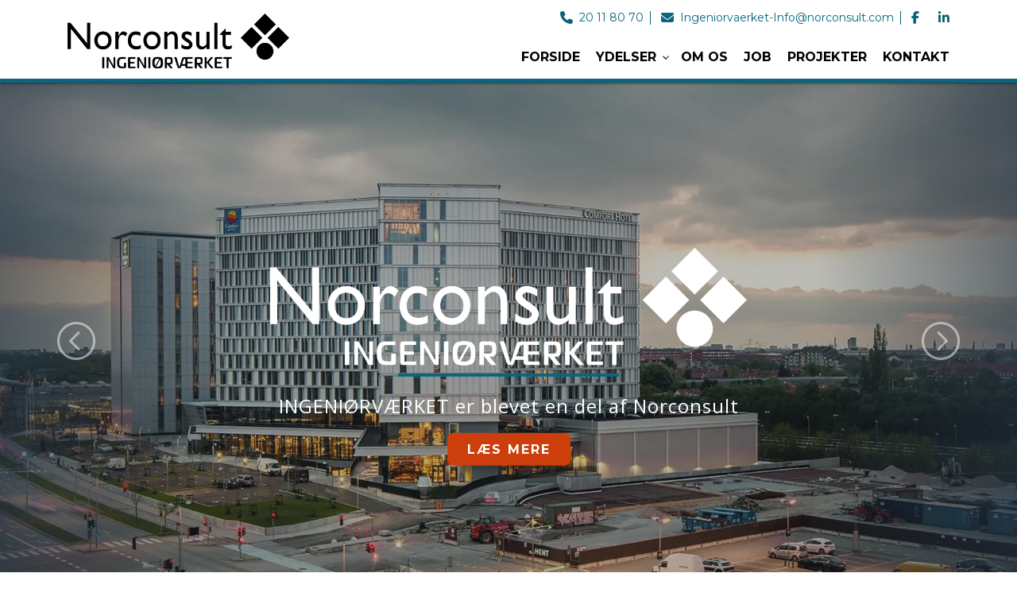

--- FILE ---
content_type: text/html; charset=UTF-8
request_url: https://ingva.dk/
body_size: 16023
content:
<!DOCTYPE html>
<html lang="da" dir="ltr">
  <head>
    <script id="Cookiebot" src="https://consent.cookiebot.com/uc.js" data-cbid="e6f7dbcd-0026-457d-a033-19d6543c8529" data-blockingmode="auto" type="text/javascript"></script>
    <meta charset="utf-8" />
<link rel="canonical" href="https://ingva.dk/" />
<link rel="shortlink" href="https://ingva.dk/" />
<meta name="Generator" content="Drupal 10 (https://www.drupal.org)" />
<meta name="MobileOptimized" content="width" />
<meta name="HandheldFriendly" content="true" />
<meta name="viewport" content="width=device-width, initial-scale=1.0" />
<link rel="icon" href="/sites/default/files/favingva.png" type="image/png" />

    <title>INGENIØRVÆRKET | Din rådgiver indenfor byggeri</title>
    <link rel="stylesheet" media="all" href="/sites/default/files/css/css_gjr6yd6LmlHskVvdcNHLGHqHWqOgpH6MplGLqY3vWfE.css?delta=0&amp;language=da&amp;theme=ewcustom&amp;include=[base64]" />
<link rel="stylesheet" media="all" href="/sites/default/files/css/css_s2XUUgymdEpJVwBPFdySR0BM3ZjbXfsl5-PDmU-IOvY.css?delta=1&amp;language=da&amp;theme=ewcustom&amp;include=[base64]" />
<link rel="stylesheet" media="all" href="https://cdn.auxo.dk/v1/css/all.min.css" />
<link rel="stylesheet" media="all" href="/themes/ewbootstrap/css/fonts.css?t7ggsb" />
<link rel="stylesheet" media="all" href="/sites/default/files/css/css_qz-QGJP0o1REEAwLETcHwlmky-kqVV0zGEhvRY_b3Hg.css?delta=4&amp;language=da&amp;theme=ewcustom&amp;include=[base64]" />

    
  </head>
  <body class="front not-logged-in language-da">
        <a href="#main-content" class="visually-hidden focusable">
      Gå til hovedindhold
    </a>
    
      <div class="dialog-off-canvas-main-canvas" data-off-canvas-main-canvas>
    <div class="layout-container">

	<header class="top-section" role="banner">
		  <div class="main-content-wrapper">
    <div id="block-menu2">
  
    
      <header id="Menu2-6050a48c282ec" class="Menu2 Menu2-6050a48c282ec ">
	<div class="header js-sticky  ">
					<div class="header__top top">
				<div class="container-lg">
					<div class="row">
						<div class="col-12">
							<div class="top__cols">
								<div class="top__col">
									<ol class="company-info">
	<li class="company-info__item">
	<div class="company-info__item-visual">
		<a href="tel:+4520118070"><i aria-hidden="true" class="fa fa-phone"></i></a>
	</div>

	<div class="company-info__item-content d-none d-md-block">
		<a href="tel:+4520118070">20 11 80 70</a>
	</div>
	</li>
	<li class="company-info__item">
	<div class="company-info__item-visual">
		<a href="mailto:Ingeniorvaerket-Info@norconsult.com"><i aria-hidden="true" class="fa fa-envelope"></i></a>
	</div>

	<div class="company-info__item-content d-none d-md-block">
		<a href="mailto:Ingeniorvaerket-Info@norconsult.com">Ingeniorvaerket-Info@norconsult.com</a>
	</div>
	</li>
</ol>

								</div>
								<div class="top__col">
									<ol class="socials">
            <li class="socials__item">
            <a class="socials__link" target="_blank" href="https://www.facebook.com/ingvadk"><i class="fab fa-facebook-f"></i></a>
        </li>
                        <li class="socials__item">
            <a class="socials__link" target="_blank" href="https://www.linkedin.com/company/ingva"><i class="fab fa-linkedin-in"></i></a>                  
        </li>
            </ol>
																	</div>
							</div>
						</div>
					</div>
				</div>
			</div>
				<div class="header__primary primary ">
			<div class="primary__container container-lg">
				<div class="primary__row row">
					<div class="primary__cols col-12">
						<div class="primary__col">
							<a href="https://ingva.dk/" class="primary__logo" target="_self">
								<div class="media">  <picture>
                  <source srcset="/sites/default/files/styles/xl/public/Norconsult%20-%20INGENI%C3%98RV%C3%86RKET%20black.webp?itok=AodWRxb2 1x" media="(min-width: 1200px)" type="image/webp" width="1000" height="247"/>
              <source srcset="/sites/default/files/styles/lg/public/Norconsult%20-%20INGENI%C3%98RV%C3%86RKET%20black.webp?itok=t5QCZ6Ws 1x" media="(min-width: 992px)" type="image/webp" width="1000" height="247"/>
              <source srcset="/sites/default/files/styles/md/public/Norconsult%20-%20INGENI%C3%98RV%C3%86RKET%20black.webp?itok=YBdiqCwt 1x" media="(min-width: 768px)" type="image/webp" width="1000" height="247"/>
              <source srcset="/sites/default/files/styles/sm/public/Norconsult%20-%20INGENI%C3%98RV%C3%86RKET%20black.webp?itok=Ur0l8DO6 1x" media="(min-width: 576px)" type="image/webp" width="767" height="189"/>
              <source srcset="/sites/default/files/styles/xs/public/Norconsult%20-%20INGENI%C3%98RV%C3%86RKET%20black.webp?itok=6BVdfZJj 1x" media="(min-width: 0px)" type="image/webp" width="1000" height="247"/>
              <source srcset="/sites/default/files/styles/xl/public/Norconsult%20-%20INGENI%C3%98RV%C3%86RKET%20black.png?itok=AodWRxb2 1x" media="(min-width: 1200px)" type="image/png" width="1000" height="247"/>
              <source srcset="/sites/default/files/styles/lg/public/Norconsult%20-%20INGENI%C3%98RV%C3%86RKET%20black.png?itok=t5QCZ6Ws 1x" media="(min-width: 992px)" type="image/png" width="1000" height="247"/>
              <source srcset="/sites/default/files/styles/md/public/Norconsult%20-%20INGENI%C3%98RV%C3%86RKET%20black.png?itok=YBdiqCwt 1x" media="(min-width: 768px)" type="image/png" width="1000" height="247"/>
              <source srcset="/sites/default/files/styles/sm/public/Norconsult%20-%20INGENI%C3%98RV%C3%86RKET%20black.png?itok=Ur0l8DO6 1x" media="(min-width: 576px)" type="image/png" width="767" height="189"/>
              <source srcset="/sites/default/files/styles/xs/public/Norconsult%20-%20INGENI%C3%98RV%C3%86RKET%20black.png?itok=6BVdfZJj 1x" media="(min-width: 0px)" type="image/png" width="1000" height="247"/>
                  <img loading="lazy" src="/sites/default/files/styles/xs/public/Norconsult%20-%20INGENI%C3%98RV%C3%86RKET%20black.png?itok=6BVdfZJj" alt="" />

  </picture>
</div>

							</a>
						</div>
						<div class="primary__col">
							<div class="primary__navbar">
								<div class="primary__navbar-inner">
									<div class="primary__navbar-action">
										<button class="primary__navbar-action-toggle hamburger hamburger--3dx" type="button" data-sidebar-toggle="right">
											<span class="icon hamburger-box">
												<span class="icon-inner hamburger-inner"></span>
											</span>
										</button>
									</div>
									<div class="primary__navbar-main primary__navbar-main--right js-sidebar">
										<nav class="menu menu--effect--1 js-menu" aria-label="main" data-hovertimeout="500">

											<div class="menu__head">
												<a href="https://ingva.dk/" class="menu__head-logo" target="_self">
													<div class="media">  <picture>
                  <source srcset="/sites/default/files/styles/xl/public/Norconsult%20-%20INGENI%C3%98RV%C3%86RKET%20black_0.webp?itok=VkbOWPSr 1x" media="(min-width: 1200px)" type="image/webp" width="1000" height="247"/>
              <source srcset="/sites/default/files/styles/lg/public/Norconsult%20-%20INGENI%C3%98RV%C3%86RKET%20black_0.webp?itok=HdNh_oX5 1x" media="(min-width: 992px)" type="image/webp" width="1000" height="247"/>
              <source srcset="/sites/default/files/styles/md/public/Norconsult%20-%20INGENI%C3%98RV%C3%86RKET%20black_0.webp?itok=IzmVbsjo 1x" media="(min-width: 768px)" type="image/webp" width="1000" height="247"/>
              <source srcset="/sites/default/files/styles/sm/public/Norconsult%20-%20INGENI%C3%98RV%C3%86RKET%20black_0.webp?itok=i2QZSMWi 1x" media="(min-width: 576px)" type="image/webp" width="767" height="189"/>
              <source srcset="/sites/default/files/styles/xs/public/Norconsult%20-%20INGENI%C3%98RV%C3%86RKET%20black_0.webp?itok=fmFJ5gCL 1x" media="(min-width: 0px)" type="image/webp" width="1000" height="247"/>
              <source srcset="/sites/default/files/styles/xl/public/Norconsult%20-%20INGENI%C3%98RV%C3%86RKET%20black_0.png?itok=VkbOWPSr 1x" media="(min-width: 1200px)" type="image/png" width="1000" height="247"/>
              <source srcset="/sites/default/files/styles/lg/public/Norconsult%20-%20INGENI%C3%98RV%C3%86RKET%20black_0.png?itok=HdNh_oX5 1x" media="(min-width: 992px)" type="image/png" width="1000" height="247"/>
              <source srcset="/sites/default/files/styles/md/public/Norconsult%20-%20INGENI%C3%98RV%C3%86RKET%20black_0.png?itok=IzmVbsjo 1x" media="(min-width: 768px)" type="image/png" width="1000" height="247"/>
              <source srcset="/sites/default/files/styles/sm/public/Norconsult%20-%20INGENI%C3%98RV%C3%86RKET%20black_0.png?itok=i2QZSMWi 1x" media="(min-width: 576px)" type="image/png" width="767" height="189"/>
              <source srcset="/sites/default/files/styles/xs/public/Norconsult%20-%20INGENI%C3%98RV%C3%86RKET%20black_0.png?itok=fmFJ5gCL 1x" media="(min-width: 0px)" type="image/png" width="1000" height="247"/>
                  <img loading="lazy" src="/sites/default/files/styles/xs/public/Norconsult%20-%20INGENI%C3%98RV%C3%86RKET%20black_0.png?itok=fmFJ5gCL" alt="" />

  </picture>
</div>

												</a>
												<button class="menu__head-toggle hamburger hamburger--3dx" type="button" data-sidebar-toggle="right">
													<span class="icon hamburger-box">
														<span class="icon-inner hamburger-inner"></span>
													</span>
												</button>
											</div>

											<div class="menu__body menu__dropdown menu__dropdown--1">
												<div class="menu__dropdown-inner menu__dropdown-inner--1">
													<ol class="menu__list menu__list--1">
														    <li class="menu__item menu__item--1 menu__item-3e451810-b3bc-4b04-bf37-358b096e5a4e  ">
                    <a href="/" class="menu__link"  >
                
                <span>Forside</span>

                
                            </a>
        
            </li>
    <li class="menu__item menu__item--1 menu__item-3c45bfc8-09e0-4cf7-8757-08a7b34f83e9  ">
                    <a href="/ydelser" class="menu__link"  >
                
                <span>Ydelser</span>

                
                                    <span class="toggle"><i class="icon--arrow"></i></span>
                            </a>
        
                    <div class="menu__dropdown menu__dropdown--2">
                <div class="menu__dropdown-inner menu__dropdown-inner--2">
                    <ol class="menu__list menu__list--2">
                            <li class="menu__item menu__item--2 menu__item-14257c81-0c80-4013-a608-7a57e131e929  ">
                    <a href="/ydelser#brandraadgivning" class="menu__link"  >
                
                <span>Brandrådgivning</span>

                
                            </a>
        
            </li>
    <li class="menu__item menu__item--2 menu__item-3800531d-9ff5-461a-837a-2227ecded601  ">
                    <a href="/ydelser#byggeansoegning" class="menu__link"  >
                
                <span>Byggeansøgning</span>

                
                            </a>
        
            </li>
    <li class="menu__item menu__item--2 menu__item-5fba5f1b-27cf-43b1-b584-8bc76100bac0  ">
                    <a href="/ydelser#byggestyring-og-tilsyn" class="menu__link"  >
                
                <span>Byggestyring og tilsyn</span>

                
                            </a>
        
            </li>
    <li class="menu__item menu__item--2 menu__item-bdf4890a-1fb1-4e5a-a4db-65e577b44b6f  ">
                    <a href="/ydelser#bygherreraadgivning" class="menu__link"  >
                
                <span>Bygherrerådgivning</span>

                
                            </a>
        
            </li>
    <li class="menu__item menu__item--2 menu__item-bee58cb4-6577-41ec-a213-19ee0fa7d8b5  ">
                    <a href="/ydelser#design-og-tegning" class="menu__link"  >
                
                <span>Design & tegning</span>

                
                            </a>
        
            </li>
    <li class="menu__item menu__item--2 menu__item-634150e4-51d9-48bf-bdd2-2226c289889a  ">
                    <a href="/ydelser#droneinspektion" class="menu__link"  >
                
                <span>Droneinspektion</span>

                
                            </a>
        
            </li>
    <li class="menu__item menu__item--2 menu__item-929cb9c6-6197-471b-a039-a112df64e57e  ">
                    <a href="/ydelser#el" class="menu__link"  >
                
                <span>El</span>

                
                            </a>
        
            </li>
    <li class="menu__item menu__item--2 menu__item-ce13942e-147f-417e-9a4d-b340a9968c3d  ">
                    <a href="/ydelser#statiske-beregninger" class="menu__link"  >
                
                <span>Statiske beregninger</span>

                
                            </a>
        
            </li>
    <li class="menu__item menu__item--2 menu__item-9cb12f23-30e9-4845-997f-319f265c80d0  ">
                    <a href="/ydelser#totalraadgivning" class="menu__link"  >
                
                <span>Totalrådgivning</span>

                
                            </a>
        
            </li>
    <li class="menu__item menu__item--2 menu__item-7df25612-d83c-478d-b46f-bd4d8a3ebb88  ">
                    <a href="/ydelser#udbudsprojekter" class="menu__link"  >
                
                <span>Udbudsprojekter</span>

                
                            </a>
        
            </li>
    <li class="menu__item menu__item--2 menu__item-43cd792e-ae5b-43bd-97d7-f66999a8e62f  ">
                    <a href="/ydelser#ventilation" class="menu__link"  >
                
                <span>Ventilation</span>

                
                            </a>
        
            </li>
    <li class="menu__item menu__item--2 menu__item-84d2e843-68cd-4198-b806-16f453e75ef4  ">
                    <a href="/ydelser#vvs" class="menu__link"  >
                
                <span>VVS</span>

                
                            </a>
        
            </li>

                    </ol>
                </div>
            </div>
            </li>
    <li class="menu__item menu__item--1 menu__item-945a468c-c564-4dcd-8f6c-fdfc1097909f  ">
                    <a href="/om-os" class="menu__link"  >
                
                <span>OM OS</span>

                
                            </a>
        
            </li>
    <li class="menu__item menu__item--1 menu__item-83cef2bb-042f-4e22-ba2d-c0cde739a831  ">
                    <a href="/job" class="menu__link"  >
                
                <span>JOB</span>

                
                            </a>
        
            </li>
    <li class="menu__item menu__item--1 menu__item-4aeba69b-78ae-4fd2-90dd-d089c688a0ab  ">
                    <a href="/projekter" class="menu__link"  >
                
                <span>Projekter</span>

                
                            </a>
        
            </li>
    <li class="menu__item menu__item--1 menu__item-f124156b-0f1b-4230-87c7-1d2b5c8a08dc  ">
                    <a href="/kontakt" class="menu__link"  >
                
                <span>Kontakt</span>

                
                            </a>
        
            </li>

													</ol>
													<div class="menu__body-footer">
														<ol class="socials">
            <li class="socials__item">
            <a class="socials__link" target="_blank" href="https://www.facebook.com/ingvadk"><i class="fab fa-facebook-f"></i></a>
        </li>
                        <li class="socials__item">
            <a class="socials__link" target="_blank" href="https://www.linkedin.com/company/ingva"><i class="fab fa-linkedin-in"></i></a>                  
        </li>
            </ol>
																											</div>
												</div>
											</div>
										</nav>
									</div>
								</div>
							</div>
						</div>
					</div>
				</div>
			</div>
		</div>
	</div>
</header>

  </div>

  </div>

	</header>

			  <div class="main-content-wrapper">
    <div id="block-slider4-2">
  
    
      <div id="Slider4rev3-6045d414b9ac9" class="carousel slide Slider4rev3  " data-randomize="false" data-ride="carousel"  data-interval="false"  >

	
		<!-- Wrapper for slides -->
		<div class="carousel-inner">
			
							
                                            <div class="carousel-item carousel-item-1  active ">
                            <div class="media">  <picture>
                  <source srcset="/sites/default/files/styles/xl/public/Norconsult_cover.webp?itok=xyrLXrNO 1x" media="(min-width: 1200px)" type="image/webp" width="1920" height="650"/>
              <source srcset="/sites/default/files/styles/lg/public/Norconsult_cover.webp?itok=1m1BItOq 1x" media="(min-width: 992px)" type="image/webp" width="1920" height="650"/>
              <source srcset="/sites/default/files/styles/md/public/Norconsult_cover.webp?itok=rmIyfcp_ 1x" media="(min-width: 768px)" type="image/webp" width="1684" height="570"/>
              <source srcset="/sites/default/files/styles/sm/public/Norconsult_cover.webp?itok=Hc9rB7QR 1x" media="(min-width: 576px)" type="image/webp" width="767" height="260"/>
              <source srcset="/sites/default/files/styles/xs/public/Norconsult_cover.webp?itok=j9iCRx9b 1x" media="(min-width: 0px)" type="image/webp" width="1182" height="400"/>
              <source srcset="/sites/default/files/styles/xl/public/Norconsult_cover.jpg?itok=xyrLXrNO 1x" media="(min-width: 1200px)" type="image/jpeg" width="1920" height="650"/>
              <source srcset="/sites/default/files/styles/lg/public/Norconsult_cover.jpg?itok=1m1BItOq 1x" media="(min-width: 992px)" type="image/jpeg" width="1920" height="650"/>
              <source srcset="/sites/default/files/styles/md/public/Norconsult_cover.jpg?itok=rmIyfcp_ 1x" media="(min-width: 768px)" type="image/jpeg" width="1684" height="570"/>
              <source srcset="/sites/default/files/styles/sm/public/Norconsult_cover.jpg?itok=Hc9rB7QR 1x" media="(min-width: 576px)" type="image/jpeg" width="767" height="260"/>
              <source srcset="/sites/default/files/styles/xs/public/Norconsult_cover.jpg?itok=j9iCRx9b 1x" media="(min-width: 0px)" type="image/jpeg" width="1182" height="400"/>
                  <img loading="lazy" class="d-block w-100" src="/sites/default/files/styles/xs/public/Norconsult_cover.jpg?itok=j9iCRx9b" alt="" />

  </picture>
</div>

                            <div class="container Slider4rev3-carousel-content">
                                <div class="row">
                                    <div class="col-12 align-center">
                                        <p><img alt="1" class="logoonslider" data-entity-type="file" data-entity-uuid="47092469-12bb-4e37-89a6-49a436c98886" src="/sites/default/files/inline-images/Norconsult%20-%20INGENI%C3%98RV%C3%86RKET%20black.png" width="1000" height="247" loading="lazy"></p>

<hr>
<p><strong>INGENIØRVÆRKET er blevet en del af Norconsult</strong></p>

<p><a class="btn btn-secondary" data-entity-substitution="canonical" data-entity-type="node" data-entity-uuid="9be43d85-c270-4856-bd3b-fb3207ada464" href="/nyheder/ingenioervaerket-bliver-en-del-af-norconsult">Læs mere</a></p>

                                    </div>
                                </div>
                            </div>
                        </div>
                    											
                                            <div class="carousel-item carousel-item-1 ">
                            <div class="media">  <picture>
                  <source srcset="/sites/default/files/styles/xl/public/KIF_Forside_0.webp?itok=d8DgGE1a 1x" media="(min-width: 1200px)" type="image/webp" width="1920" height="650"/>
              <source srcset="/sites/default/files/styles/lg/public/KIF_Forside_0.webp?itok=e8zacpcy 1x" media="(min-width: 992px)" type="image/webp" width="1920" height="650"/>
              <source srcset="/sites/default/files/styles/md/public/KIF_Forside_0.webp?itok=N40k65hH 1x" media="(min-width: 768px)" type="image/webp" width="1684" height="570"/>
              <source srcset="/sites/default/files/styles/sm/public/KIF_Forside_0.webp?itok=auwhz-MP 1x" media="(min-width: 576px)" type="image/webp" width="767" height="260"/>
              <source srcset="/sites/default/files/styles/xs/public/KIF_Forside_0.webp?itok=Rb5QTpgQ 1x" media="(min-width: 0px)" type="image/webp" width="1182" height="400"/>
              <source srcset="/sites/default/files/styles/xl/public/KIF_Forside_0.jpg?itok=d8DgGE1a 1x" media="(min-width: 1200px)" type="image/jpeg" width="1920" height="650"/>
              <source srcset="/sites/default/files/styles/lg/public/KIF_Forside_0.jpg?itok=e8zacpcy 1x" media="(min-width: 992px)" type="image/jpeg" width="1920" height="650"/>
              <source srcset="/sites/default/files/styles/md/public/KIF_Forside_0.jpg?itok=N40k65hH 1x" media="(min-width: 768px)" type="image/jpeg" width="1684" height="570"/>
              <source srcset="/sites/default/files/styles/sm/public/KIF_Forside_0.jpg?itok=auwhz-MP 1x" media="(min-width: 576px)" type="image/jpeg" width="767" height="260"/>
              <source srcset="/sites/default/files/styles/xs/public/KIF_Forside_0.jpg?itok=Rb5QTpgQ 1x" media="(min-width: 0px)" type="image/jpeg" width="1182" height="400"/>
                  <img loading="lazy" class="d-block w-100" src="/sites/default/files/styles/xs/public/KIF_Forside_0.jpg?itok=Rb5QTpgQ" alt="" />

  </picture>
</div>

                            <div class="container Slider4rev3-carousel-content">
                                <div class="row">
                                    <div class="col-12 align-center">
                                        <h2>KOLDING PADELCENTER</h2>

<hr>
<p>Padelcenter med tilhørende klubhus og udecenter.</p>

<p><em>Visualisering af Arkitekttegnestuen Tauman</em></p>

<p><a class="btn btn-secondary" href="/projekter/kif-kolding-padelcenter">Læs mere</a></p>

                                    </div>
                                </div>
                            </div>
                        </div>
                    											
                                            <div class="carousel-item carousel-item-1 ">
                            <div class="media">  <picture>
                  <source srcset="/sites/default/files/styles/xl/public/Ostergade_Forside_0.webp?itok=KneNjG1H 1x" media="(min-width: 1200px)" type="image/webp" width="1920" height="650"/>
              <source srcset="/sites/default/files/styles/lg/public/Ostergade_Forside_0.webp?itok=Ncoh0NoQ 1x" media="(min-width: 992px)" type="image/webp" width="1920" height="650"/>
              <source srcset="/sites/default/files/styles/md/public/Ostergade_Forside_0.webp?itok=AyuaB33V 1x" media="(min-width: 768px)" type="image/webp" width="1684" height="570"/>
              <source srcset="/sites/default/files/styles/sm/public/Ostergade_Forside_0.webp?itok=xhFEog9H 1x" media="(min-width: 576px)" type="image/webp" width="767" height="260"/>
              <source srcset="/sites/default/files/styles/xs/public/Ostergade_Forside_0.webp?itok=RCT6hlep 1x" media="(min-width: 0px)" type="image/webp" width="1182" height="400"/>
              <source srcset="/sites/default/files/styles/xl/public/Ostergade_Forside_0.jpg?itok=KneNjG1H 1x" media="(min-width: 1200px)" type="image/jpeg" width="1920" height="650"/>
              <source srcset="/sites/default/files/styles/lg/public/Ostergade_Forside_0.jpg?itok=Ncoh0NoQ 1x" media="(min-width: 992px)" type="image/jpeg" width="1920" height="650"/>
              <source srcset="/sites/default/files/styles/md/public/Ostergade_Forside_0.jpg?itok=AyuaB33V 1x" media="(min-width: 768px)" type="image/jpeg" width="1684" height="570"/>
              <source srcset="/sites/default/files/styles/sm/public/Ostergade_Forside_0.jpg?itok=xhFEog9H 1x" media="(min-width: 576px)" type="image/jpeg" width="767" height="260"/>
              <source srcset="/sites/default/files/styles/xs/public/Ostergade_Forside_0.jpg?itok=RCT6hlep 1x" media="(min-width: 0px)" type="image/jpeg" width="1182" height="400"/>
                  <img loading="lazy" class="d-block w-100" src="/sites/default/files/styles/xs/public/Ostergade_Forside_0.jpg?itok=RCT6hlep" alt="" />

  </picture>
</div>

                            <div class="container Slider4rev3-carousel-content">
                                <div class="row">
                                    <div class="col-12 align-center">
                                        <h2>ØSTERGADE</h2>

<hr>
<p>38 boliger centralt beliggende i Esbjerg Centrum.</p>

<p><em>Visualisering af FRIIS &amp; MOLTKE ARCHITECHTS</em></p>

<p><a class="btn btn-secondary" href="/projekter/38-boliger-oestergade-claus-soerensen-ejendomme">Læs mere</a></p>

                                    </div>
                                </div>
                            </div>
                        </div>
                    											
                                            <div class="carousel-item carousel-item-1 ">
                            <div class="media">  <picture>
                  <source srcset="/sites/default/files/styles/xl/public/ingva_0004_0.webp?itok=DDPzNYlj 1x" media="(min-width: 1200px)" type="image/webp" width="1920" height="650"/>
              <source srcset="/sites/default/files/styles/lg/public/ingva_0004_0.webp?itok=JIPsSRKB 1x" media="(min-width: 992px)" type="image/webp" width="1920" height="650"/>
              <source srcset="/sites/default/files/styles/md/public/ingva_0004_0.webp?itok=iA7XrOXZ 1x" media="(min-width: 768px)" type="image/webp" width="1684" height="570"/>
              <source srcset="/sites/default/files/styles/sm/public/ingva_0004_0.webp?itok=nt4mKQI7 1x" media="(min-width: 576px)" type="image/webp" width="767" height="260"/>
              <source srcset="/sites/default/files/styles/xs/public/ingva_0004_0.webp?itok=w5uBXfQ6 1x" media="(min-width: 0px)" type="image/webp" width="1182" height="400"/>
              <source srcset="/sites/default/files/styles/xl/public/ingva_0004_0.jpg?itok=DDPzNYlj 1x" media="(min-width: 1200px)" type="image/jpeg" width="1920" height="650"/>
              <source srcset="/sites/default/files/styles/lg/public/ingva_0004_0.jpg?itok=JIPsSRKB 1x" media="(min-width: 992px)" type="image/jpeg" width="1920" height="650"/>
              <source srcset="/sites/default/files/styles/md/public/ingva_0004_0.jpg?itok=iA7XrOXZ 1x" media="(min-width: 768px)" type="image/jpeg" width="1684" height="570"/>
              <source srcset="/sites/default/files/styles/sm/public/ingva_0004_0.jpg?itok=nt4mKQI7 1x" media="(min-width: 576px)" type="image/jpeg" width="767" height="260"/>
              <source srcset="/sites/default/files/styles/xs/public/ingva_0004_0.jpg?itok=w5uBXfQ6 1x" media="(min-width: 0px)" type="image/jpeg" width="1182" height="400"/>
                  <img loading="lazy" class="d-block w-100" src="/sites/default/files/styles/xs/public/ingva_0004_0.jpg?itok=w5uBXfQ6" alt="" />

  </picture>
</div>

                            <div class="container Slider4rev3-carousel-content">
                                <div class="row">
                                    <div class="col-12 align-center">
                                        <h2>KREBSEHUSENE</h2>

<hr>
<p>Bygherrerådgivning på "fremtidens seniorby".</p>

<p><em>Visualisering af FRIIS &amp; MOLTKE ARCHITECHTS</em></p>

<p><a class="btn btn-secondary" href="/projekter/krebsehusene-claus-soerensen-ejendomme">Læs mere</a></p>

                                    </div>
                                </div>
                            </div>
                        </div>
                    											
                                            <div class="carousel-item carousel-item-1 ">
                            <div class="media">  <picture>
                  <source srcset="/sites/default/files/styles/xl/public/Langli_Cover.webp?itok=y9i2-Svt 1x" media="(min-width: 1200px)" type="image/webp" width="1920" height="650"/>
              <source srcset="/sites/default/files/styles/lg/public/Langli_Cover.webp?itok=qx82ahy2 1x" media="(min-width: 992px)" type="image/webp" width="1920" height="650"/>
              <source srcset="/sites/default/files/styles/md/public/Langli_Cover.webp?itok=AmuSuzZ2 1x" media="(min-width: 768px)" type="image/webp" width="1684" height="570"/>
              <source srcset="/sites/default/files/styles/sm/public/Langli_Cover.webp?itok=SLxIYvLf 1x" media="(min-width: 576px)" type="image/webp" width="767" height="260"/>
              <source srcset="/sites/default/files/styles/xs/public/Langli_Cover.webp?itok=8-smS5jT 1x" media="(min-width: 0px)" type="image/webp" width="1182" height="400"/>
              <source srcset="/sites/default/files/styles/xl/public/Langli_Cover.jpg?itok=y9i2-Svt 1x" media="(min-width: 1200px)" type="image/jpeg" width="1920" height="650"/>
              <source srcset="/sites/default/files/styles/lg/public/Langli_Cover.jpg?itok=qx82ahy2 1x" media="(min-width: 992px)" type="image/jpeg" width="1920" height="650"/>
              <source srcset="/sites/default/files/styles/md/public/Langli_Cover.jpg?itok=AmuSuzZ2 1x" media="(min-width: 768px)" type="image/jpeg" width="1684" height="570"/>
              <source srcset="/sites/default/files/styles/sm/public/Langli_Cover.jpg?itok=SLxIYvLf 1x" media="(min-width: 576px)" type="image/jpeg" width="767" height="260"/>
              <source srcset="/sites/default/files/styles/xs/public/Langli_Cover.jpg?itok=8-smS5jT 1x" media="(min-width: 0px)" type="image/jpeg" width="1182" height="400"/>
                  <img loading="lazy" class="d-block w-100" src="/sites/default/files/styles/xs/public/Langli_Cover.jpg?itok=8-smS5jT" alt="" />

  </picture>
</div>

                            <div class="container Slider4rev3-carousel-content">
                                <div class="row">
                                    <div class="col-12 align-center">
                                        <h2>LANGLIPARKEN</h2>

<hr>
<p>40 almene boliger, beliggende i Hjerting ved Esbjerg.</p>

<p><a class="btn btn-secondary" href="/projekter/langliparken-ab">Læs mere</a></p>

                                    </div>
                                </div>
                            </div>
                        </div>
                    											
                                            <div class="carousel-item carousel-item-1 ">
                            <div class="media">  <picture>
                  <source srcset="/sites/default/files/styles/xl/public/ingva_0006_0.webp?itok=KEqTvN9q 1x" media="(min-width: 1200px)" type="image/webp" width="1920" height="650"/>
              <source srcset="/sites/default/files/styles/lg/public/ingva_0006_0.webp?itok=x7RQLwms 1x" media="(min-width: 992px)" type="image/webp" width="1920" height="650"/>
              <source srcset="/sites/default/files/styles/md/public/ingva_0006_0.webp?itok=rOjzVcn0 1x" media="(min-width: 768px)" type="image/webp" width="1684" height="570"/>
              <source srcset="/sites/default/files/styles/sm/public/ingva_0006_0.webp?itok=HEroLGrN 1x" media="(min-width: 576px)" type="image/webp" width="767" height="260"/>
              <source srcset="/sites/default/files/styles/xs/public/ingva_0006_0.webp?itok=Djk7uNuL 1x" media="(min-width: 0px)" type="image/webp" width="1182" height="400"/>
              <source srcset="/sites/default/files/styles/xl/public/ingva_0006_0.jpg?itok=KEqTvN9q 1x" media="(min-width: 1200px)" type="image/jpeg" width="1920" height="650"/>
              <source srcset="/sites/default/files/styles/lg/public/ingva_0006_0.jpg?itok=x7RQLwms 1x" media="(min-width: 992px)" type="image/jpeg" width="1920" height="650"/>
              <source srcset="/sites/default/files/styles/md/public/ingva_0006_0.jpg?itok=rOjzVcn0 1x" media="(min-width: 768px)" type="image/jpeg" width="1684" height="570"/>
              <source srcset="/sites/default/files/styles/sm/public/ingva_0006_0.jpg?itok=HEroLGrN 1x" media="(min-width: 576px)" type="image/jpeg" width="767" height="260"/>
              <source srcset="/sites/default/files/styles/xs/public/ingva_0006_0.jpg?itok=Djk7uNuL 1x" media="(min-width: 0px)" type="image/jpeg" width="1182" height="400"/>
                  <img loading="lazy" class="d-block w-100" src="/sites/default/files/styles/xs/public/ingva_0006_0.jpg?itok=Djk7uNuL" alt="" />

  </picture>
</div>

                            <div class="container Slider4rev3-carousel-content">
                                <div class="row">
                                    <div class="col-12 align-center">
                                        <h2>REALGRUNDEN</h2>

<hr>
<p>21 boliger, kun en kilometers gang fra færgelejet i Nordby.</p>

<p><em>Visualisering af TEKT Arkitekterne</em></p>

<p><a class="btn btn-secondary" href="/projekter/21-boliger-paa-realgrunden-jensen-jensen">Læs mere</a></p>

                                    </div>
                                </div>
                            </div>
                        </div>
                    											
                                            <div class="carousel-item carousel-item-1 ">
                            <div class="media">  <picture>
                  <source srcset="/sites/default/files/styles/xl/public/ingva_0007_0.webp?itok=YBAEAmpS 1x" media="(min-width: 1200px)" type="image/webp" width="1920" height="650"/>
              <source srcset="/sites/default/files/styles/lg/public/ingva_0007_0.webp?itok=Gzn_6aHC 1x" media="(min-width: 992px)" type="image/webp" width="1920" height="650"/>
              <source srcset="/sites/default/files/styles/md/public/ingva_0007_0.webp?itok=sKr48ou2 1x" media="(min-width: 768px)" type="image/webp" width="1684" height="570"/>
              <source srcset="/sites/default/files/styles/sm/public/ingva_0007_0.webp?itok=h9DVXesB 1x" media="(min-width: 576px)" type="image/webp" width="767" height="260"/>
              <source srcset="/sites/default/files/styles/xs/public/ingva_0007_0.webp?itok=mmL0fi5r 1x" media="(min-width: 0px)" type="image/webp" width="1182" height="400"/>
              <source srcset="/sites/default/files/styles/xl/public/ingva_0007_0.jpg?itok=YBAEAmpS 1x" media="(min-width: 1200px)" type="image/jpeg" width="1920" height="650"/>
              <source srcset="/sites/default/files/styles/lg/public/ingva_0007_0.jpg?itok=Gzn_6aHC 1x" media="(min-width: 992px)" type="image/jpeg" width="1920" height="650"/>
              <source srcset="/sites/default/files/styles/md/public/ingva_0007_0.jpg?itok=sKr48ou2 1x" media="(min-width: 768px)" type="image/jpeg" width="1684" height="570"/>
              <source srcset="/sites/default/files/styles/sm/public/ingva_0007_0.jpg?itok=h9DVXesB 1x" media="(min-width: 576px)" type="image/jpeg" width="767" height="260"/>
              <source srcset="/sites/default/files/styles/xs/public/ingva_0007_0.jpg?itok=mmL0fi5r 1x" media="(min-width: 0px)" type="image/jpeg" width="1182" height="400"/>
                  <img loading="lazy" class="d-block w-100" src="/sites/default/files/styles/xs/public/ingva_0007_0.jpg?itok=mmL0fi5r" alt="" />

  </picture>
</div>

                            <div class="container Slider4rev3-carousel-content">
                                <div class="row">
                                    <div class="col-12 align-center">
                                        <h2>BOLIGER I TJÆREBORG</h2>

<hr>
<p>22 Boliger i ét plan, udført som rækkehuse fordelt på 9 blokke, med tilhørende orangeri.</p>

<p></p>

<p><a class="btn btn-secondary" href="/projekter/22-boliger-i-tjaereborg-vba">Læs mere</a></p>

                                    </div>
                                </div>
                            </div>
                        </div>
                    											
                                            <div class="carousel-item carousel-item-1 ">
                            <div class="media">  <picture>
                  <source srcset="/sites/default/files/styles/xl/public/NSG_Cover.webp?itok=xDfM_Ugn 1x" media="(min-width: 1200px)" type="image/webp" width="1920" height="650"/>
              <source srcset="/sites/default/files/styles/lg/public/NSG_Cover.webp?itok=yXTf-yjZ 1x" media="(min-width: 992px)" type="image/webp" width="1920" height="650"/>
              <source srcset="/sites/default/files/styles/md/public/NSG_Cover.webp?itok=L3C3NZNz 1x" media="(min-width: 768px)" type="image/webp" width="1684" height="570"/>
              <source srcset="/sites/default/files/styles/sm/public/NSG_Cover.webp?itok=-8X4pmT9 1x" media="(min-width: 576px)" type="image/webp" width="767" height="260"/>
              <source srcset="/sites/default/files/styles/xs/public/NSG_Cover.webp?itok=VZhZnSUP 1x" media="(min-width: 0px)" type="image/webp" width="1182" height="400"/>
              <source srcset="/sites/default/files/styles/xl/public/NSG_Cover.jpg?itok=xDfM_Ugn 1x" media="(min-width: 1200px)" type="image/jpeg" width="1920" height="650"/>
              <source srcset="/sites/default/files/styles/lg/public/NSG_Cover.jpg?itok=yXTf-yjZ 1x" media="(min-width: 992px)" type="image/jpeg" width="1920" height="650"/>
              <source srcset="/sites/default/files/styles/md/public/NSG_Cover.jpg?itok=L3C3NZNz 1x" media="(min-width: 768px)" type="image/jpeg" width="1684" height="570"/>
              <source srcset="/sites/default/files/styles/sm/public/NSG_Cover.jpg?itok=-8X4pmT9 1x" media="(min-width: 576px)" type="image/jpeg" width="767" height="260"/>
              <source srcset="/sites/default/files/styles/xs/public/NSG_Cover.jpg?itok=VZhZnSUP 1x" media="(min-width: 0px)" type="image/jpeg" width="1182" height="400"/>
                  <img loading="lazy" class="d-block w-100" src="/sites/default/files/styles/xs/public/NSG_Cover.jpg?itok=VZhZnSUP" alt="" />

  </picture>
</div>

                            <div class="container Slider4rev3-carousel-content">
                                <div class="row">
                                    <div class="col-12 align-center">
                                        <h2>NORSEA GROUP</h2>

<hr>
<p>Renovering og ombygning af kontordomicil på Esbjerg Havn.</p>

<p><a class="btn btn-secondary" href="/projekter/ombygning-af-kontor-norsea-group">Læs mere</a></p>

                                    </div>
                                </div>
                            </div>
                        </div>
                    											
                                            <div class="carousel-item carousel-item-1 ">
                            <div class="media">  <picture>
                  <source srcset="/sites/default/files/styles/xl/public/W2_Cover_0.webp?itok=9SKhXLeV 1x" media="(min-width: 1200px)" type="image/webp" width="1920" height="650"/>
              <source srcset="/sites/default/files/styles/lg/public/W2_Cover_0.webp?itok=oy4CCiXB 1x" media="(min-width: 992px)" type="image/webp" width="1920" height="650"/>
              <source srcset="/sites/default/files/styles/md/public/W2_Cover_0.webp?itok=ukK7Lqcv 1x" media="(min-width: 768px)" type="image/webp" width="1684" height="570"/>
              <source srcset="/sites/default/files/styles/sm/public/W2_Cover_0.webp?itok=Ns3M2vUO 1x" media="(min-width: 576px)" type="image/webp" width="767" height="260"/>
              <source srcset="/sites/default/files/styles/xs/public/W2_Cover_0.webp?itok=2xu8HtUO 1x" media="(min-width: 0px)" type="image/webp" width="1182" height="400"/>
              <source srcset="/sites/default/files/styles/xl/public/W2_Cover_0.jpg?itok=9SKhXLeV 1x" media="(min-width: 1200px)" type="image/jpeg" width="1920" height="650"/>
              <source srcset="/sites/default/files/styles/lg/public/W2_Cover_0.jpg?itok=oy4CCiXB 1x" media="(min-width: 992px)" type="image/jpeg" width="1920" height="650"/>
              <source srcset="/sites/default/files/styles/md/public/W2_Cover_0.jpg?itok=ukK7Lqcv 1x" media="(min-width: 768px)" type="image/jpeg" width="1684" height="570"/>
              <source srcset="/sites/default/files/styles/sm/public/W2_Cover_0.jpg?itok=Ns3M2vUO 1x" media="(min-width: 576px)" type="image/jpeg" width="767" height="260"/>
              <source srcset="/sites/default/files/styles/xs/public/W2_Cover_0.jpg?itok=2xu8HtUO 1x" media="(min-width: 0px)" type="image/jpeg" width="1182" height="400"/>
                  <img loading="lazy" class="d-block w-100" src="/sites/default/files/styles/xs/public/W2_Cover_0.jpg?itok=2xu8HtUO" alt="" />

  </picture>
</div>

                            <div class="container Slider4rev3-carousel-content">
                                <div class="row">
                                    <div class="col-12 align-center">
                                        <h2>WILLEMOESGADE 2</h2>

<hr>
<p>Etablering af 32 boliger og 2 erhvervslejemål.</p>

<p><a class="btn btn-secondary" href="/projekter/willemoesgade-2-e-bank-lauridsen-holding">Læs mere</a></p>

                                    </div>
                                </div>
                            </div>
                        </div>
                    											
                                            <div class="carousel-item carousel-item-1 ">
                            <div class="media">  <picture>
                  <source srcset="/sites/default/files/styles/xl/public/ingva_0005_0.webp?itok=3PmJz9MS 1x" media="(min-width: 1200px)" type="image/webp" width="1920" height="650"/>
              <source srcset="/sites/default/files/styles/lg/public/ingva_0005_0.webp?itok=HkDUk-Xe 1x" media="(min-width: 992px)" type="image/webp" width="1920" height="650"/>
              <source srcset="/sites/default/files/styles/md/public/ingva_0005_0.webp?itok=WARBQESy 1x" media="(min-width: 768px)" type="image/webp" width="1684" height="570"/>
              <source srcset="/sites/default/files/styles/sm/public/ingva_0005_0.webp?itok=M8nXPYb9 1x" media="(min-width: 576px)" type="image/webp" width="767" height="260"/>
              <source srcset="/sites/default/files/styles/xs/public/ingva_0005_0.webp?itok=7-YoiQBk 1x" media="(min-width: 0px)" type="image/webp" width="1182" height="400"/>
              <source srcset="/sites/default/files/styles/xl/public/ingva_0005_0.jpg?itok=3PmJz9MS 1x" media="(min-width: 1200px)" type="image/jpeg" width="1920" height="650"/>
              <source srcset="/sites/default/files/styles/lg/public/ingva_0005_0.jpg?itok=HkDUk-Xe 1x" media="(min-width: 992px)" type="image/jpeg" width="1920" height="650"/>
              <source srcset="/sites/default/files/styles/md/public/ingva_0005_0.jpg?itok=WARBQESy 1x" media="(min-width: 768px)" type="image/jpeg" width="1684" height="570"/>
              <source srcset="/sites/default/files/styles/sm/public/ingva_0005_0.jpg?itok=M8nXPYb9 1x" media="(min-width: 576px)" type="image/jpeg" width="767" height="260"/>
              <source srcset="/sites/default/files/styles/xs/public/ingva_0005_0.jpg?itok=7-YoiQBk 1x" media="(min-width: 0px)" type="image/jpeg" width="1182" height="400"/>
                  <img loading="lazy" class="d-block w-100" src="/sites/default/files/styles/xs/public/ingva_0005_0.jpg?itok=7-YoiQBk" alt="" />

  </picture>
</div>

                            <div class="container Slider4rev3-carousel-content">
                                <div class="row">
                                    <div class="col-12 align-center">
                                        <h2>POSTPARKEN</h2>

<hr>
<p>24 boliger, med tilhørende orangeri, carporte og skure.</p>

<p><em>Visualisering af Arkitektladen A/S</em></p>

<p><a class="btn btn-secondary" href="/projekter/postparken-24-boliger-vs-post-esbjerg">Læs mere</a></p>

                                    </div>
                                </div>
                            </div>
                        </div>
                    									</div>

		<!-- Left and right controls -->
					<a class="carousel-control-prev" href="#Slider4rev3-6045d414b9ac9" role="button" data-slide="prev">
				<i class="fal fa-chevron-circle-left fa-3x"></i>
				<span class="sr-only">Previous</span>
			</a>
			<a class="carousel-control-next" href="#Slider4rev3-6045d414b9ac9" role="button" data-slide="next">
				<i class="fal fa-chevron-circle-right fa-3x"></i>
				<span class="sr-only">Next</span>
			</a>
		
		<!-- Indicators -->
					<ol class="carousel-indicators">
																			<li data-target="#Slider4rev3-6045d414b9ac9" data-slide-to="0"  class="active" ></li>
																										<li data-target="#Slider4rev3-6045d414b9ac9" data-slide-to="1" ></li>
																										<li data-target="#Slider4rev3-6045d414b9ac9" data-slide-to="2" ></li>
																										<li data-target="#Slider4rev3-6045d414b9ac9" data-slide-to="3" ></li>
																										<li data-target="#Slider4rev3-6045d414b9ac9" data-slide-to="4" ></li>
																										<li data-target="#Slider4rev3-6045d414b9ac9" data-slide-to="5" ></li>
																										<li data-target="#Slider4rev3-6045d414b9ac9" data-slide-to="6" ></li>
																										<li data-target="#Slider4rev3-6045d414b9ac9" data-slide-to="7" ></li>
																										<li data-target="#Slider4rev3-6045d414b9ac9" data-slide-to="8" ></li>
																										<li data-target="#Slider4rev3-6045d414b9ac9" data-slide-to="9" ></li>
																		</ol>
		
		<!-- Down button -->
		
	
</div>

  </div>
<div id="block-indgangsvinkel7">
  
    
      <section id="Indgangsvinkel7-6183cffd61dbf" class="entry-focus Indgangsvinkel7-6183cffd61dbf Indgangsvinkel7 " >
      <div class="container">
        <div class="row">
          <div class="col-12 entry-focus__blocks grid-auto-flow">

                                                <article class="entry-focus__block block block-6183d0d8c641f col-span-12 col-span-sm-12   ">
                        <div class="box box-6183d0d8c641f">
                            <div class="box__content" style="background-color:  ;">
                                                                <div class="box__content-inner">
                                    <h2>VELKOMMEN TIL&nbsp;Norconsult – INGENIØRVÆRKET</h2>

<hr>
<p>Norconsult – INGENIØRVÆRKET er et rådgivende ingeniørfirma i Esbjerg og Horsens.</p>

<p>Vi tilbyder alle former for rådgivning til private og offentlige bygherrer, indenfor alle byggeriets områder.</p>

<p>Når vi løser opgaver for vores kunder, sætter vi os i deres sted og sørger for at de får fuld valuta for deres penge.</p>

<p>Kontakt os for at høre mere om hvordan vi lige netop kan hjælpe dig!</p>

<p><a class="btn btn-secondary" href="/om-os">Læs mere om os</a></p>

                                </div>
                            </div>

                                                    </div>
                    </article>
                            
          </div>
        </div>
    </div>
</section>
  </div>
<div id="block-indgangsvinkel7-2">
  
    
      <section id="Indgangsvinkel7-6183e4589b881" class="entry-focus Indgangsvinkel7-6183e4589b881 Indgangsvinkel7 " >
      <div class="container">
        <div class="row">
          <div class="col-12 entry-focus__blocks grid-auto-flow">

                                                <article class="entry-focus__block block block-6183f0673285b col-span-12 col-span-sm-12   ">
                        <div class="box box-6183f0673285b">
                            <div class="box__content" style="background-color:  ;">
                                                                <div class="box__content-inner">
                                    <h2>Nyheder</h2>

<hr align="left">
                                </div>
                            </div>

                                                    </div>
                    </article>
                            
          </div>
        </div>
    </div>
</section>
  </div>
<div id="block-articles1">
  
    
      <section id="Articles1-6183dd843725e" class="Articles1 Articles1-6183dd843725e">
  <div class="section__news section__news--zoom">
    <div class="container">
      <div class="row">
        <div class="col-12 ">

                    <article class="article ">
            
            <div class="article__media">
              <div class="article__media__inner ">
                  <div class="media">  <picture>
                  <source srcset="/sites/default/files/styles/articles1_s_xl_style/public/2023-12/julekort-23-kongens-gate-dan-eksternt-ny%201.webp?itok=360ulDhO 1x" media="(min-width: 1200px)" type="image/webp" width="1080" height="610"/>
              <source srcset="/sites/default/files/styles/articles1_s_lg_style/public/2023-12/julekort-23-kongens-gate-dan-eksternt-ny%201.webp?itok=7RK2pIsx 1x" media="(min-width: 992px)" type="image/webp" width="900" height="510"/>
              <source srcset="/sites/default/files/styles/articles1_s_md_style/public/2023-12/julekort-23-kongens-gate-dan-eksternt-ny%201.webp?itok=mOlJW4qn 1x" media="(min-width: 768px)" type="image/webp" width="660" height="375"/>
              <source srcset="/sites/default/files/styles/articles1_s_sm_style/public/2023-12/julekort-23-kongens-gate-dan-eksternt-ny%201.webp?itok=WL8rdAVd 1x" media="(min-width: 576px)" type="image/webp" width="510" height="510"/>
              <source srcset="/sites/default/files/styles/articles1_s_xs_style/public/2023-12/julekort-23-kongens-gate-dan-eksternt-ny%201.webp?itok=iN9bSX7c 1x" media="(min-width: 0px)" type="image/webp" width="545" height="545"/>
              <source srcset="/sites/default/files/styles/articles1_s_xl_style/public/2023-12/julekort-23-kongens-gate-dan-eksternt-ny%201.png?itok=360ulDhO 1x" media="(min-width: 1200px)" type="image/png" width="1080" height="610"/>
              <source srcset="/sites/default/files/styles/articles1_s_lg_style/public/2023-12/julekort-23-kongens-gate-dan-eksternt-ny%201.png?itok=7RK2pIsx 1x" media="(min-width: 992px)" type="image/png" width="900" height="510"/>
              <source srcset="/sites/default/files/styles/articles1_s_md_style/public/2023-12/julekort-23-kongens-gate-dan-eksternt-ny%201.png?itok=mOlJW4qn 1x" media="(min-width: 768px)" type="image/png" width="660" height="375"/>
              <source srcset="/sites/default/files/styles/articles1_s_sm_style/public/2023-12/julekort-23-kongens-gate-dan-eksternt-ny%201.png?itok=WL8rdAVd 1x" media="(min-width: 576px)" type="image/png" width="510" height="510"/>
              <source srcset="/sites/default/files/styles/articles1_s_xs_style/public/2023-12/julekort-23-kongens-gate-dan-eksternt-ny%201.png?itok=iN9bSX7c 1x" media="(min-width: 0px)" type="image/png" width="545" height="545"/>
                  <img loading="lazy" width="545" height="545" src="/sites/default/files/styles/articles1_s_xs_style/public/2023-12/julekort-23-kongens-gate-dan-eksternt-ny%201.png?itok=iN9bSX7c" alt="Julekort" />

  </picture>
</div>
                </div>
            </div>
            <div class="article__body">
                            <h3 class="article__body__headline">
                <a href="/nyheder/glaedelig-jul-og-godt-nytaar-0">Glædelig jul og godt nytår!</a>
              </h3>
              <span class="article__body__date"><time datetime="2023-12-22">22. december, 2023</time></span>
              <span class="article__body__text">
                <p>
                                      2023 har været et begivenhedsrigt år for os. Vi har åbnet ny afdeling i Horsens, og budt velkommen til flere nye kollegaer. I sommers blev vi en del af Norconsult-familien, så vi sammen kan fortsætte ...
                                  </p>
                              </span>
            </div>
          </article>
                    <article class="article ">
            
            <div class="article__media">
              <div class="article__media__inner ">
                  <div class="media">  <picture>
                  <source srcset="/sites/default/files/styles/articles1_s_xl_style/public/2023-12/03.webp?itok=LwrcHvOC 1x" media="(min-width: 1200px)" type="image/webp" width="1080" height="610"/>
              <source srcset="/sites/default/files/styles/articles1_s_lg_style/public/2023-12/03.webp?itok=ADsUwWDu 1x" media="(min-width: 992px)" type="image/webp" width="900" height="510"/>
              <source srcset="/sites/default/files/styles/articles1_s_md_style/public/2023-12/03.webp?itok=nXaMpk2A 1x" media="(min-width: 768px)" type="image/webp" width="660" height="375"/>
              <source srcset="/sites/default/files/styles/articles1_s_sm_style/public/2023-12/03.webp?itok=5vMAXBww 1x" media="(min-width: 576px)" type="image/webp" width="510" height="510"/>
              <source srcset="/sites/default/files/styles/articles1_s_xs_style/public/2023-12/03.webp?itok=7vwuEw8p 1x" media="(min-width: 0px)" type="image/webp" width="545" height="545"/>
              <source srcset="/sites/default/files/styles/articles1_s_xl_style/public/2023-12/03.jpg?itok=LwrcHvOC 1x" media="(min-width: 1200px)" type="image/jpeg" width="1080" height="610"/>
              <source srcset="/sites/default/files/styles/articles1_s_lg_style/public/2023-12/03.jpg?itok=ADsUwWDu 1x" media="(min-width: 992px)" type="image/jpeg" width="900" height="510"/>
              <source srcset="/sites/default/files/styles/articles1_s_md_style/public/2023-12/03.jpg?itok=nXaMpk2A 1x" media="(min-width: 768px)" type="image/jpeg" width="660" height="375"/>
              <source srcset="/sites/default/files/styles/articles1_s_sm_style/public/2023-12/03.jpg?itok=5vMAXBww 1x" media="(min-width: 576px)" type="image/jpeg" width="510" height="510"/>
              <source srcset="/sites/default/files/styles/articles1_s_xs_style/public/2023-12/03.jpg?itok=7vwuEw8p 1x" media="(min-width: 0px)" type="image/jpeg" width="545" height="545"/>
                  <img loading="lazy" width="545" height="545" src="/sites/default/files/styles/articles1_s_xs_style/public/2023-12/03.jpg?itok=7vwuEw8p" alt="Langliparken" />

  </picture>
</div>
                </div>
            </div>
            <div class="article__body">
                            <h3 class="article__body__headline">
                <a href="/nyheder/stor-rammeaftale-med-arbejdernes-boligforening-er-vundet">Stor rammeaftale med Arbejdernes Boligforening er vundet </a>
              </h3>
              <span class="article__body__date"><time datetime="2023-12-18">18. december, 2023</time></span>
              <span class="article__body__text">
                <p>
                                      Norconsult er tildelt rammeaftalen om totalrådgiverydelser med Arbejdernes Boligforening / AB Esbjerg.

Norconsults afdeling i Esbjerg, INGENIØRVÆRKET, var den ene af de to der blev tildelt rammeaft...
                                  </p>
                              </span>
            </div>
          </article>
                    <article class="article ">
            
            <div class="article__media">
              <div class="article__media__inner ">
                  <div class="media">  <picture>
                  <source srcset="/sites/default/files/styles/articles1_s_xl_style/public/2023-06/02%20-%20Uden%20logo.webp?itok=JmF06ksl 1x" media="(min-width: 1200px)" type="image/webp" width="1080" height="610"/>
              <source srcset="/sites/default/files/styles/articles1_s_lg_style/public/2023-06/02%20-%20Uden%20logo.webp?itok=4AAtKKlb 1x" media="(min-width: 992px)" type="image/webp" width="900" height="510"/>
              <source srcset="/sites/default/files/styles/articles1_s_md_style/public/2023-06/02%20-%20Uden%20logo.webp?itok=4ABW0kSV 1x" media="(min-width: 768px)" type="image/webp" width="660" height="375"/>
              <source srcset="/sites/default/files/styles/articles1_s_sm_style/public/2023-06/02%20-%20Uden%20logo.webp?itok=gykvFjeD 1x" media="(min-width: 576px)" type="image/webp" width="510" height="510"/>
              <source srcset="/sites/default/files/styles/articles1_s_xs_style/public/2023-06/02%20-%20Uden%20logo.webp?itok=siLKV7n1 1x" media="(min-width: 0px)" type="image/webp" width="545" height="545"/>
              <source srcset="/sites/default/files/styles/articles1_s_xl_style/public/2023-06/02%20-%20Uden%20logo.jpg?itok=JmF06ksl 1x" media="(min-width: 1200px)" type="image/jpeg" width="1080" height="610"/>
              <source srcset="/sites/default/files/styles/articles1_s_lg_style/public/2023-06/02%20-%20Uden%20logo.jpg?itok=4AAtKKlb 1x" media="(min-width: 992px)" type="image/jpeg" width="900" height="510"/>
              <source srcset="/sites/default/files/styles/articles1_s_md_style/public/2023-06/02%20-%20Uden%20logo.jpg?itok=4ABW0kSV 1x" media="(min-width: 768px)" type="image/jpeg" width="660" height="375"/>
              <source srcset="/sites/default/files/styles/articles1_s_sm_style/public/2023-06/02%20-%20Uden%20logo.jpg?itok=gykvFjeD 1x" media="(min-width: 576px)" type="image/jpeg" width="510" height="510"/>
              <source srcset="/sites/default/files/styles/articles1_s_xs_style/public/2023-06/02%20-%20Uden%20logo.jpg?itok=siLKV7n1 1x" media="(min-width: 0px)" type="image/jpeg" width="545" height="545"/>
                  <img loading="lazy" width="545" height="545" src="/sites/default/files/styles/articles1_s_xs_style/public/2023-06/02%20-%20Uden%20logo.jpg?itok=siLKV7n1" alt="INGENIØRVÆRKET bliver en del af Norconsult" />

  </picture>
</div>
                </div>
            </div>
            <div class="article__body">
                            <h3 class="article__body__headline">
                <a href="/nyheder/ingenioervaerket-bliver-en-del-af-norconsult">INGENIØRVÆRKET bliver en del af Norconsult</a>
              </h3>
              <span class="article__body__date"><time datetime="2023-06-30">30. juni, 2023</time></span>
              <span class="article__body__text">
                <p>
                                      INGENIØRVÆRKET bliver en del af Norconsult, der med opkøbet styrker deres geografiske tilstedeværelse i Sydvestjylland.

Med opkøbet vokser Norconsult til ca. 560 medarbejdere i Danmark og udvider s...
                                  </p>
                              </span>
            </div>
          </article>
          
                      <nav class="pager pb-4" role="navigation" aria-labelledby="pager__headline">
              <h4 id="pager__headline" class="invisible">Sideinddeling</h4>
              <div class="pager__inner">
                <ul class="pager__items">
                                                        <li class="pager__item  is-active ">
                      <button title="Gå til side 1" data-page="1">
                        <span class="invisible">Side</span>1
                      </button>
                    </li>
                                      <li class="pager__item ">
                      <button title="Gå til side 2" data-page="2">
                        <span class="invisible">Side</span>2
                      </button>
                    </li>
                                      <li class="pager__item ">
                      <button title="Gå til side 3" data-page="3">
                        <span class="invisible">Side</span>3
                      </button>
                    </li>
                                      <li class="pager__item ">
                      <button title="Gå til side 4" data-page="4">
                        <span class="invisible">Side</span>4
                      </button>
                    </li>
                                      <li class="pager__item ">
                      <button title="Gå til side 5" data-page="5">
                        <span class="invisible">Side</span>5
                      </button>
                    </li>
                                      <li class="pager__item ">
                      <button title="Gå til side 6" data-page="6">
                        <span class="invisible">Side</span>6
                      </button>
                    </li>
                                      <li class="pager__item ">
                      <button title="Gå til side 7" data-page="7">
                        <span class="invisible">Side</span>7
                      </button>
                    </li>
                                                        <li class="pager__item pager__item--next">
                      <button title="Gå til næste side" data-page="2">
                        <span class="invisible">Næste side</span>
                        <span aria-hidden="true">
                          <i class="fal fa-angle-right"></i>
                        </span>
                      </button>
                    </li>
                    <li class="pager__item pager__item--last">
                      <button title="Gå til sidste side" data-page="7">
                        <span class="invisible">Sidste side</span>
                        <span aria-hidden="true">
                          <i class="fal fa-angle-double-right"></i>
                        </span>
                      </button>
                    </li>
                                  </ul>
              </div>
            </nav>
          
        </div>

        
      </div>
    </div>
  </div>
</section>

  </div>
<div id="block-seallenyheder">
  
    
      
            <div class="body"><p style="text-align:center;"><a class="btn btn-nisse" data-entity-substitution="canonical" data-entity-type="node" data-entity-uuid="f2b6ec6d-4b66-4d8b-a4db-ce503e060b1e" href="/nyheder">Se alle nyheder</a></p>
</div>
      
  </div>
<div id="block-indgangsvinkel8">
  
    
      <section id="Indgangsvinkel8-606daad114791" class="Indgangsvinkel8-606daad114791 Indgangsvinkel8 " >

	<div class="entry">
		<div class="entry-inner">

			<div class="entry__main">
				<div class="entry__main-inner">
					<div class="container-fluid">

						<div class="row">
							<div class="col-12 entry__grid fx-background--zoom fx-frame fx-content">

																											<article class="entry__grid-item entry__grid-item--606dab06d6b3b  col-span-12  col-span-md-6 col-span-lg-4              ">
											<div class="box " style="">
												<div class="box__content">
																											<div class="box__content-link">
															<a href="/projekter" ></a>
														</div>
																										<div class="box__content-inner">
														<div class="effect">
	<div class="effect-inner">
		<div class="effect-content">
			<img alt="icon" data-entity-type="file" data-entity-uuid="cfee3b9d-cfda-4033-8309-144dcf62e9e2" src="/sites/default/files/inline-images/ingva0003.png" style="max-width: 150px" width="300" height="300" loading="lazy">
			<p class="title">Vores projekter</p>
		</div>
	</div>
</div>

													</div>
												</div>

												
												<div class="box__visual">
													<div class="box__visual-inner">
														<div class="media">  <picture>
                  <source srcset="/sites/default/files/styles/xl/public/ingva_0017.webp?itok=lzQevUGM 1x" media="(min-width: 1200px)" type="image/webp" width="757" height="650"/>
              <source srcset="/sites/default/files/styles/lg/public/ingva_0017.webp?itok=Y8_msQRw 1x" media="(min-width: 992px)" type="image/webp" width="757" height="650"/>
              <source srcset="/sites/default/files/styles/md/public/ingva_0017.webp?itok=HKrrRhSW 1x" media="(min-width: 768px)" type="image/webp" width="664" height="570"/>
              <source srcset="/sites/default/files/styles/sm/public/ingva_0017.webp?itok=BfT2Emvh 1x" media="(min-width: 576px)" type="image/webp" width="767" height="659"/>
              <source srcset="/sites/default/files/styles/xs/public/ingva_0017.webp?itok=f6wydh1s 1x" media="(min-width: 0px)" type="image/webp" width="466" height="400"/>
              <source srcset="/sites/default/files/styles/xl/public/ingva_0017.jpg?itok=lzQevUGM 1x" media="(min-width: 1200px)" type="image/jpeg" width="757" height="650"/>
              <source srcset="/sites/default/files/styles/lg/public/ingva_0017.jpg?itok=Y8_msQRw 1x" media="(min-width: 992px)" type="image/jpeg" width="757" height="650"/>
              <source srcset="/sites/default/files/styles/md/public/ingva_0017.jpg?itok=HKrrRhSW 1x" media="(min-width: 768px)" type="image/jpeg" width="664" height="570"/>
              <source srcset="/sites/default/files/styles/sm/public/ingva_0017.jpg?itok=BfT2Emvh 1x" media="(min-width: 576px)" type="image/jpeg" width="767" height="659"/>
              <source srcset="/sites/default/files/styles/xs/public/ingva_0017.jpg?itok=f6wydh1s 1x" media="(min-width: 0px)" type="image/jpeg" width="466" height="400"/>
                  <img loading="lazy" src="/sites/default/files/styles/xs/public/ingva_0017.jpg?itok=f6wydh1s" alt="" />

  </picture>
</div>

													</div>
												</div>
											</div>
										</article>
																																				<article class="entry__grid-item entry__grid-item--606dab06d6b8f  col-span-12  col-span-md-6 col-span-lg-4              ">
											<div class="box " style="">
												<div class="box__content">
																											<div class="box__content-link">
															<a href="/ydelser" ></a>
														</div>
																										<div class="box__content-inner">
														<div class="effect">
	<div class="effect-inner">
		<div class="effect-content">
			<img alt="icon" data-entity-type="file" data-entity-uuid="612972f9-c90b-4382-bc3a-08ee1eb55b5b" src="/sites/default/files/inline-images/ingva0001.png" style="max-width: 150px" width="300" height="300" loading="lazy">
			<p class="title">Vores ydelser</p>
		</div>
	</div>
</div>

													</div>
												</div>

												
												<div class="box__visual">
													<div class="box__visual-inner">
														<div class="media">  <picture>
                  <source srcset="/sites/default/files/styles/xl/public/ingva_0015.webp?itok=-g_CjXW2 1x" media="(min-width: 1200px)" type="image/webp" width="757" height="650"/>
              <source srcset="/sites/default/files/styles/lg/public/ingva_0015.webp?itok=O2NcWdw- 1x" media="(min-width: 992px)" type="image/webp" width="757" height="650"/>
              <source srcset="/sites/default/files/styles/md/public/ingva_0015.webp?itok=ZF8CC-s0 1x" media="(min-width: 768px)" type="image/webp" width="664" height="570"/>
              <source srcset="/sites/default/files/styles/sm/public/ingva_0015.webp?itok=vZ2NpjAi 1x" media="(min-width: 576px)" type="image/webp" width="767" height="659"/>
              <source srcset="/sites/default/files/styles/xs/public/ingva_0015.webp?itok=UGgp-ph5 1x" media="(min-width: 0px)" type="image/webp" width="466" height="400"/>
              <source srcset="/sites/default/files/styles/xl/public/ingva_0015.jpg?itok=-g_CjXW2 1x" media="(min-width: 1200px)" type="image/jpeg" width="757" height="650"/>
              <source srcset="/sites/default/files/styles/lg/public/ingva_0015.jpg?itok=O2NcWdw- 1x" media="(min-width: 992px)" type="image/jpeg" width="757" height="650"/>
              <source srcset="/sites/default/files/styles/md/public/ingva_0015.jpg?itok=ZF8CC-s0 1x" media="(min-width: 768px)" type="image/jpeg" width="664" height="570"/>
              <source srcset="/sites/default/files/styles/sm/public/ingva_0015.jpg?itok=vZ2NpjAi 1x" media="(min-width: 576px)" type="image/jpeg" width="767" height="659"/>
              <source srcset="/sites/default/files/styles/xs/public/ingva_0015.jpg?itok=UGgp-ph5 1x" media="(min-width: 0px)" type="image/jpeg" width="466" height="400"/>
                  <img loading="lazy" src="/sites/default/files/styles/xs/public/ingva_0015.jpg?itok=UGgp-ph5" alt="" />

  </picture>
</div>

													</div>
												</div>
											</div>
										</article>
																																				<article class="entry__grid-item entry__grid-item--606dab06d6bbf  col-span-12   col-span-lg-4              ">
											<div class="box " style="">
												<div class="box__content">
																											<div class="box__content-link">
															<a href="/kontakt" ></a>
														</div>
																										<div class="box__content-inner">
														<div class="effect">
	<div class="effect-inner">
		<div class="effect-content">
			<img alt="icon" data-entity-type="file" data-entity-uuid="64955dec-ccd6-4530-ae23-3986d15c66a0" src="/sites/default/files/inline-images/ingva0002-newicon.png" style="max-width: 150px" width="300" height="300" loading="lazy">
			<p class="title">Kontakt os</p>
		</div>
	</div>
</div>

													</div>
												</div>

												
												<div class="box__visual">
													<div class="box__visual-inner">
														<div class="media">  <picture>
                  <source srcset="/sites/default/files/styles/xl/public/ingva_0016.webp?itok=1VsM2geS 1x" media="(min-width: 1200px)" type="image/webp" width="757" height="650"/>
              <source srcset="/sites/default/files/styles/lg/public/ingva_0016.webp?itok=kI3-LXps 1x" media="(min-width: 992px)" type="image/webp" width="757" height="650"/>
              <source srcset="/sites/default/files/styles/md/public/ingva_0016.webp?itok=D2d3TSpn 1x" media="(min-width: 768px)" type="image/webp" width="664" height="570"/>
              <source srcset="/sites/default/files/styles/sm/public/ingva_0016.webp?itok=xpAOBFle 1x" media="(min-width: 576px)" type="image/webp" width="767" height="659"/>
              <source srcset="/sites/default/files/styles/xs/public/ingva_0016.webp?itok=lFO6f9Hr 1x" media="(min-width: 0px)" type="image/webp" width="466" height="400"/>
              <source srcset="/sites/default/files/styles/xl/public/ingva_0016.jpg?itok=1VsM2geS 1x" media="(min-width: 1200px)" type="image/jpeg" width="757" height="650"/>
              <source srcset="/sites/default/files/styles/lg/public/ingva_0016.jpg?itok=kI3-LXps 1x" media="(min-width: 992px)" type="image/jpeg" width="757" height="650"/>
              <source srcset="/sites/default/files/styles/md/public/ingva_0016.jpg?itok=D2d3TSpn 1x" media="(min-width: 768px)" type="image/jpeg" width="664" height="570"/>
              <source srcset="/sites/default/files/styles/sm/public/ingva_0016.jpg?itok=xpAOBFle 1x" media="(min-width: 576px)" type="image/jpeg" width="767" height="659"/>
              <source srcset="/sites/default/files/styles/xs/public/ingva_0016.jpg?itok=lFO6f9Hr 1x" media="(min-width: 0px)" type="image/jpeg" width="466" height="400"/>
                  <img loading="lazy" src="/sites/default/files/styles/xs/public/ingva_0016.jpg?itok=lFO6f9Hr" alt="" />

  </picture>
</div>

													</div>
												</div>
											</div>
										</article>
																	
							</div>
						</div>

					</div>
				</div>
			</div>

			<div class="entry__visual">
				<div class="entry__visual-inner">
					
				</div>
			</div>

		</div>
	</div>

</section>

  </div>

  </div>

	
	
	
	
			  <div class="main-content-wrapper">
    <div id="block-gallery2">
  
    
      <section id="Gallery2-607038f7afe9a" class="Gallery2-607038f7afe9a Gallery2 ">
	<div class="gallery js-gallery">
		<div class="gallery__container container">
			<div class="row">
				<div class="col-12 gallery__main">
					<header class="gallery__header">
													<div class="js-filters gallery__filters">
								<button type="button" class="js-trigger-filter btn btn-primary btn--active" data-filter="*">Alle</button>
								    <button type="button" class="js-trigger-filter btn btn-primary" data-filter=".filter--Overblik">Overblik</button>
        <button type="button" class="js-trigger-filter btn btn-primary" data-filter=".filter--Almennyttigt">Almennyttigt</button>
        <button type="button" class="js-trigger-filter btn btn-primary" data-filter=".filter--Boliger">Boliger</button>
        <button type="button" class="js-trigger-filter btn btn-primary" data-filter=".filter--Bygherrerådgivning">Bygherrerådgivning</button>
        <button type="button" class="js-trigger-filter btn btn-primary" data-filter=".filter--Erhverv-and-administration">Erhverv &amp; administration</button>
        <button type="button" class="js-trigger-filter btn btn-primary" data-filter=".filter--Kultur-and-fritid">Kultur &amp; fritid</button>
        <button type="button" class="js-trigger-filter btn btn-primary" data-filter=".filter--Renovering-and-ombygning">Renovering &amp; ombygning</button>
        <button type="button" class="js-trigger-filter btn btn-primary" data-filter=".filter--Sundhed-and-pleje">Sundhed &amp; pleje</button>
        <button type="button" class="js-trigger-filter btn btn-primary" data-filter=".filter--Undervisning-and-institutioner">Undervisning &amp; institutioner</button>
    
							</div>
											</header>
					<div class="gallery__wall gallery__wall--grid row" data-lightbox-label="Billede %1 af %2" >
													<figure class="col-6 col-sm-6 col-md-4  filter--Almennyttigt  filter--Renovering-and-ombygning  filter--Overblik  filter--Boliger brick--sticky-hover brick brick-on-page">
								<div style="position: relative;">
									
								</div>
								<a  href="/projekter/spangsbjergparken-renovering" class="brick__link" >
									<div class="media">  <picture>
                  <source srcset="/sites/default/files/styles/gallery2_style/public/2022-12/Spangsbjergparken.webp?itok=TXk1LoYE 1x" type="image/webp" width="444" height="250"/>
              <source srcset="/sites/default/files/styles/gallery2_style/public/2022-12/Spangsbjergparken.jpg?itok=TXk1LoYE 1x" type="image/jpeg" width="444" height="250"/>
                  <img loading="lazy" srcset="/sites/default/files/styles/gallery2_style/public/2022-12/Spangsbjergparken.jpg?itok=TXk1LoYE 1x" width="444" height="250" src="/sites/default/files/styles/gallery2_style/public/2022-12/Spangsbjergparken.jpg?itok=TXk1LoYE" alt="" />

  </picture>
</div>

									<figcaption class="brick__caption">
										<div class="brick__caption-inner">
																							Spangsbjergparken - Renovering<br>
																																</div>
									</figcaption>
								</a>
							</figure>
													<figure class="col-6 col-sm-6 col-md-4  filter--Overblik  filter--Almennyttigt  filter--Renovering-and-ombygning  filter--Boliger brick--sticky-hover brick brick-on-page">
								<div style="position: relative;">
									
								</div>
								<a  href="/projekter/skoleparken-renovering" class="brick__link" >
									<div class="media">  <picture>
                  <source srcset="/sites/default/files/styles/gallery2_style/public/2022-12/Skoleparken_compressed.webp?itok=OUf25X40 1x" type="image/webp" width="444" height="250"/>
              <source srcset="/sites/default/files/styles/gallery2_style/public/2022-12/Skoleparken_compressed.jpg?itok=OUf25X40 1x" type="image/jpeg" width="444" height="250"/>
                  <img loading="lazy" srcset="/sites/default/files/styles/gallery2_style/public/2022-12/Skoleparken_compressed.jpg?itok=OUf25X40 1x" width="444" height="250" src="/sites/default/files/styles/gallery2_style/public/2022-12/Skoleparken_compressed.jpg?itok=OUf25X40" alt="" />

  </picture>
</div>

									<figcaption class="brick__caption">
										<div class="brick__caption-inner">
																							Skoleparken - Renovering<br>
																																</div>
									</figcaption>
								</a>
							</figure>
													<figure class="col-6 col-sm-6 col-md-4  filter--Undervisning-and-institutioner  filter--Renovering-and-ombygning brick--sticky-hover brick brick-on-page">
								<div style="position: relative;">
									
								</div>
								<a  href="/projekter/sydstjernen-esbjerg-kommune" class="brick__link" >
									<div class="media">  <picture>
                  <source srcset="/sites/default/files/styles/gallery2_style/public/2022-07/Sydstjernen%20-%20Luftfoto.webp?itok=QV7mZzXs 1x" type="image/webp" width="333" height="250"/>
              <source srcset="/sites/default/files/styles/gallery2_style/public/2022-07/Sydstjernen%20-%20Luftfoto.jpg?itok=QV7mZzXs 1x" type="image/jpeg" width="333" height="250"/>
                  <img loading="lazy" srcset="/sites/default/files/styles/gallery2_style/public/2022-07/Sydstjernen%20-%20Luftfoto.jpg?itok=QV7mZzXs 1x" width="333" height="250" src="/sites/default/files/styles/gallery2_style/public/2022-07/Sydstjernen%20-%20Luftfoto.jpg?itok=QV7mZzXs" alt="" />

  </picture>
</div>

									<figcaption class="brick__caption">
										<div class="brick__caption-inner">
																							Sydstjernen - Esbjerg Kommune<br>
																																</div>
									</figcaption>
								</a>
							</figure>
													<figure class="col-6 col-sm-6 col-md-4  filter--Erhverv-and-administration  filter--Kultur-and-fritid  filter--Overblik brick--sticky-hover brick brick-on-page">
								<div style="position: relative;">
									
								</div>
								<a  href="/projekter/kif-kolding-padelcenter" class="brick__link" >
									<div class="media">  <picture>
                  <source srcset="/sites/default/files/styles/gallery2_style/public/2022-12/Billed_5%20-%20Foto.webp?itok=M9lA5rHi 1x" type="image/webp" width="444" height="250"/>
              <source srcset="/sites/default/files/styles/gallery2_style/public/2022-12/Billed_5%20-%20Foto.jpg?itok=M9lA5rHi 1x" type="image/jpeg" width="444" height="250"/>
                  <img loading="lazy" srcset="/sites/default/files/styles/gallery2_style/public/2022-12/Billed_5%20-%20Foto.jpg?itok=M9lA5rHi 1x" width="444" height="250" src="/sites/default/files/styles/gallery2_style/public/2022-12/Billed_5%20-%20Foto.jpg?itok=M9lA5rHi" alt="" />

  </picture>
</div>

									<figcaption class="brick__caption">
										<div class="brick__caption-inner">
																							KIF - Kolding Padelcenter<br>
																																</div>
									</figcaption>
								</a>
							</figure>
													<figure class="col-6 col-sm-6 col-md-4  filter--Almennyttigt  filter--Overblik  filter--Boliger brick--sticky-hover brick brick-on-page">
								<div style="position: relative;">
									
								</div>
								<a  href="/projekter/32-boliger-kystvaenget-ungdomsbo" class="brick__link" >
									<div class="media">  <picture>
                  <source srcset="/sites/default/files/styles/gallery2_style/public/2022-04/02_Kystv%C3%A6nget.webp?itok=KxPftyp1 1x" type="image/webp" width="444" height="250"/>
              <source srcset="/sites/default/files/styles/gallery2_style/public/2022-04/02_Kystv%C3%A6nget.jpg?itok=KxPftyp1 1x" type="image/jpeg" width="444" height="250"/>
                  <img loading="lazy" srcset="/sites/default/files/styles/gallery2_style/public/2022-04/02_Kystv%C3%A6nget.jpg?itok=KxPftyp1 1x" width="444" height="250" src="/sites/default/files/styles/gallery2_style/public/2022-04/02_Kystv%C3%A6nget.jpg?itok=KxPftyp1" alt="" />

  </picture>
</div>

									<figcaption class="brick__caption">
										<div class="brick__caption-inner">
																							32 Boliger Kystvænget - Ungdomsbo<br>
																																</div>
									</figcaption>
								</a>
							</figure>
													<figure class="col-6 col-sm-6 col-md-4  filter--Erhverv-and-administration  filter--Overblik brick--sticky-hover brick brick-on-page">
								<div style="position: relative;">
									
								</div>
								<a  href="/projekter/domicil-cm-byg" class="brick__link" >
									<div class="media">  <picture>
                  <source srcset="/sites/default/files/styles/gallery2_style/public/2023-01/CM_01.webp?itok=bCRjtiwy 1x" type="image/webp" width="444" height="250"/>
              <source srcset="/sites/default/files/styles/gallery2_style/public/2023-01/CM_01.jpg?itok=bCRjtiwy 1x" type="image/jpeg" width="444" height="250"/>
                  <img loading="lazy" srcset="/sites/default/files/styles/gallery2_style/public/2023-01/CM_01.jpg?itok=bCRjtiwy 1x" width="444" height="250" src="/sites/default/files/styles/gallery2_style/public/2023-01/CM_01.jpg?itok=bCRjtiwy" alt="" />

  </picture>
</div>

									<figcaption class="brick__caption">
										<div class="brick__caption-inner">
																							Domicil - CM Byg<br>
																																</div>
									</figcaption>
								</a>
							</figure>
													<figure class="col-6 col-sm-6 col-md-4  filter--Boliger  filter--Almennyttigt  filter--Renovering-and-ombygning brick--sticky-hover brick brick-on-page">
								<div style="position: relative;">
									
								</div>
								<a  href="/projekter/afd-granly-vba" class="brick__link" >
									<div class="media">  <picture>
                  <source srcset="/sites/default/files/styles/gallery2_style/public/2022-07/Oversigtsbillede.webp?itok=oB6wbMwo 1x" type="image/webp" width="407" height="250"/>
              <source srcset="/sites/default/files/styles/gallery2_style/public/2022-07/Oversigtsbillede.jpg?itok=oB6wbMwo 1x" type="image/jpeg" width="407" height="250"/>
                  <img loading="lazy" srcset="/sites/default/files/styles/gallery2_style/public/2022-07/Oversigtsbillede.jpg?itok=oB6wbMwo 1x" width="407" height="250" src="/sites/default/files/styles/gallery2_style/public/2022-07/Oversigtsbillede.jpg?itok=oB6wbMwo" alt="" />

  </picture>
</div>

									<figcaption class="brick__caption">
										<div class="brick__caption-inner">
																							Afd. Granly - VBA<br>
																																</div>
									</figcaption>
								</a>
							</figure>
													<figure class="col-6 col-sm-6 col-md-4  filter--Overblik  filter--Boliger  filter--Sundhed-and-pleje brick--sticky-hover brick brick-on-page">
								<div style="position: relative;">
									
								</div>
								<a  href="/projekter/fundamentet-esbjerg-kommune" class="brick__link" >
									<div class="media">  <picture>
                  <source srcset="/sites/default/files/styles/gallery2_style/public/2023-03/Fundamentet_06_0.webp?itok=OaYJ03RG 1x" type="image/webp" width="477" height="250"/>
              <source srcset="/sites/default/files/styles/gallery2_style/public/2023-03/Fundamentet_06_0.jpg?itok=OaYJ03RG 1x" type="image/jpeg" width="477" height="250"/>
                  <img loading="lazy" srcset="/sites/default/files/styles/gallery2_style/public/2023-03/Fundamentet_06_0.jpg?itok=OaYJ03RG 1x" width="477" height="250" src="/sites/default/files/styles/gallery2_style/public/2023-03/Fundamentet_06_0.jpg?itok=OaYJ03RG" alt="" />

  </picture>
</div>

									<figcaption class="brick__caption">
										<div class="brick__caption-inner">
																							Fundamentet - Esbjerg Kommune<br>
																																</div>
									</figcaption>
								</a>
							</figure>
													<figure class="col-6 col-sm-6 col-md-4  filter--Kultur-and-fritid  filter--Boliger brick--sticky-hover brick brick-on-page">
								<div style="position: relative;">
									
								</div>
								<a  href="/projekter/praestebolig-guldager-kirke" class="brick__link" >
									<div class="media">  <picture>
                  <source srcset="/sites/default/files/styles/gallery2_style/public/2022-07/Pr%C3%A6stebolig%20Guldager%20Vis.webp?itok=peW3eLKD 1x" type="image/webp" width="414" height="250"/>
              <source srcset="/sites/default/files/styles/gallery2_style/public/2022-07/Pr%C3%A6stebolig%20Guldager%20Vis.jpg?itok=peW3eLKD 1x" type="image/jpeg" width="414" height="250"/>
                  <img loading="lazy" srcset="/sites/default/files/styles/gallery2_style/public/2022-07/Pr%C3%A6stebolig%20Guldager%20Vis.jpg?itok=peW3eLKD 1x" width="414" height="250" src="/sites/default/files/styles/gallery2_style/public/2022-07/Pr%C3%A6stebolig%20Guldager%20Vis.jpg?itok=peW3eLKD" alt="" />

  </picture>
</div>

									<figcaption class="brick__caption">
										<div class="brick__caption-inner">
																							Præstebolig - Guldager Kirke<br>
																																</div>
									</figcaption>
								</a>
							</figure>
													<figure class="col-6 col-sm-6 col-md-4  filter--Boliger  filter--Overblik brick--sticky-hover brick brick-on-page">
								<div style="position: relative;">
									
								</div>
								<a  href="/projekter/21-boliger-paa-realgrunden-jensen-jensen" class="brick__link" >
									<div class="media">  <picture>
                  <source srcset="/sites/default/files/styles/gallery2_style/public/2021-11/01_Compressed_0.webp?itok=_RFOR5p2 1x" type="image/webp" width="333" height="250"/>
              <source srcset="/sites/default/files/styles/gallery2_style/public/2021-11/01_Compressed_0.jpg?itok=_RFOR5p2 1x" type="image/jpeg" width="333" height="250"/>
                  <img loading="lazy" srcset="/sites/default/files/styles/gallery2_style/public/2021-11/01_Compressed_0.jpg?itok=_RFOR5p2 1x" width="333" height="250" src="/sites/default/files/styles/gallery2_style/public/2021-11/01_Compressed_0.jpg?itok=_RFOR5p2" alt="" />

  </picture>
</div>

									<figcaption class="brick__caption">
										<div class="brick__caption-inner">
																							21 boliger på Realgrunden – Jensen &amp; Jensen<br>
																																</div>
									</figcaption>
								</a>
							</figure>
													<figure class="col-6 col-sm-6 col-md-4  filter--Kultur-and-fritid  filter--Overblik brick--sticky-hover brick brick-on-page">
								<div style="position: relative;">
									
								</div>
								<a  href="/projekter/bebyggelse-i-ringborg-ribe-vikingecenter" class="brick__link" >
									<div class="media">  <picture>
                  <source srcset="/sites/default/files/styles/gallery2_style/public/2022-07/Vikingehus_02.webp?itok=enbnMOfE 1x" type="image/webp" width="444" height="250"/>
              <source srcset="/sites/default/files/styles/gallery2_style/public/2022-07/Vikingehus_02.jpg?itok=enbnMOfE 1x" type="image/jpeg" width="444" height="250"/>
                  <img loading="lazy" srcset="/sites/default/files/styles/gallery2_style/public/2022-07/Vikingehus_02.jpg?itok=enbnMOfE 1x" width="444" height="250" src="/sites/default/files/styles/gallery2_style/public/2022-07/Vikingehus_02.jpg?itok=enbnMOfE" alt="" />

  </picture>
</div>

									<figcaption class="brick__caption">
										<div class="brick__caption-inner">
																							Bebyggelse i Ringborg - Ribe VikingeCenter<br>
																																</div>
									</figcaption>
								</a>
							</figure>
													<figure class="col-6 col-sm-6 col-md-4  filter--Kultur-and-fritid  filter--Renovering-and-ombygning brick--sticky-hover brick brick-on-page">
								<div style="position: relative;">
									
								</div>
								<a  href="/projekter/facaderenovering-hjerting-kirke" class="brick__link" >
									<div class="media">  <picture>
                  <source srcset="/sites/default/files/styles/gallery2_style/public/2022-07/IMG_20210423_104935.webp?itok=vsFHSPaH 1x" type="image/webp" width="333" height="250"/>
              <source srcset="/sites/default/files/styles/gallery2_style/public/2022-07/IMG_20210423_104935.jpg?itok=vsFHSPaH 1x" type="image/jpeg" width="333" height="250"/>
                  <img loading="lazy" srcset="/sites/default/files/styles/gallery2_style/public/2022-07/IMG_20210423_104935.jpg?itok=vsFHSPaH 1x" width="333" height="250" src="/sites/default/files/styles/gallery2_style/public/2022-07/IMG_20210423_104935.jpg?itok=vsFHSPaH" alt="" />

  </picture>
</div>

									<figcaption class="brick__caption">
										<div class="brick__caption-inner">
																							Facaderenovering - Hjerting Kirke<br>
																																</div>
									</figcaption>
								</a>
							</figure>
													<figure class="col-6 col-sm-6 col-md-4  filter--Almennyttigt  filter--Boliger brick--sticky-hover brick brick-on-page">
								<div style="position: relative;">
									
								</div>
								<a  href="/projekter/21-boliger-alslev-vba" class="brick__link" >
									<div class="media">  <picture>
                  <source srcset="/sites/default/files/styles/gallery2_style/public/2022-07/Alslev_02.webp?itok=deGzPOdo 1x" type="image/webp" width="444" height="250"/>
              <source srcset="/sites/default/files/styles/gallery2_style/public/2022-07/Alslev_02.jpg?itok=deGzPOdo 1x" type="image/jpeg" width="444" height="250"/>
                  <img loading="lazy" srcset="/sites/default/files/styles/gallery2_style/public/2022-07/Alslev_02.jpg?itok=deGzPOdo 1x" width="444" height="250" src="/sites/default/files/styles/gallery2_style/public/2022-07/Alslev_02.jpg?itok=deGzPOdo" alt="" />

  </picture>
</div>

									<figcaption class="brick__caption">
										<div class="brick__caption-inner">
																							21 Boliger Alslev - VBA<br>
																																</div>
									</figcaption>
								</a>
							</figure>
													<figure class="col-6 col-sm-6 col-md-4  filter--Renovering-and-ombygning  filter--Boliger brick--sticky-hover brick brick-on-page">
								<div style="position: relative;">
									
								</div>
								<a  href="/projekter/lejligheder-skolegade-81" class="brick__link" >
									<div class="media">  <picture>
                  <source srcset="/sites/default/files/styles/gallery2_style/public/2022-07/IMG_2179.webp?itok=THMNbOKz 1x" type="image/webp" width="333" height="250"/>
              <source srcset="/sites/default/files/styles/gallery2_style/public/2022-07/IMG_2179.JPG?itok=THMNbOKz 1x" type="image/jpeg" width="333" height="250"/>
                  <img loading="lazy" srcset="/sites/default/files/styles/gallery2_style/public/2022-07/IMG_2179.JPG?itok=THMNbOKz 1x" width="333" height="250" src="/sites/default/files/styles/gallery2_style/public/2022-07/IMG_2179.JPG?itok=THMNbOKz" alt="" />

  </picture>
</div>

									<figcaption class="brick__caption">
										<div class="brick__caption-inner">
																							Lejligheder - Skolegade 81<br>
																																</div>
									</figcaption>
								</a>
							</figure>
													<figure class="col-6 col-sm-6 col-md-4  filter--Sundhed-and-pleje  filter--Renovering-and-ombygning brick--sticky-hover brick brick-on-page">
								<div style="position: relative;">
									
								</div>
								<a  href="/projekter/boerne-og-ungehusene-udby" class="brick__link" >
									<div class="media">  <picture>
                  <source srcset="/sites/default/files/styles/gallery2_style/public/2022-07/oversigtsfoto.webp?itok=fXT22tm3 1x" type="image/webp" width="460" height="250"/>
              <source srcset="/sites/default/files/styles/gallery2_style/public/2022-07/oversigtsfoto.JPG?itok=fXT22tm3 1x" type="image/jpeg" width="460" height="250"/>
                  <img loading="lazy" srcset="/sites/default/files/styles/gallery2_style/public/2022-07/oversigtsfoto.JPG?itok=fXT22tm3 1x" width="460" height="250" src="/sites/default/files/styles/gallery2_style/public/2022-07/oversigtsfoto.JPG?itok=fXT22tm3" alt="" />

  </picture>
</div>

									<figcaption class="brick__caption">
										<div class="brick__caption-inner">
																							Børne- og Ungehusene Udby<br>
																																</div>
									</figcaption>
								</a>
							</figure>
													<figure class="col-6 col-sm-6 col-md-4  filter--Overblik  filter--Boliger brick--sticky-hover brick brick-on-page">
								<div style="position: relative;">
									
								</div>
								<a  href="/projekter/38-boliger-oestergade-claus-soerensen-ejendomme" class="brick__link" >
									<div class="media">  <picture>
                  <source srcset="/sites/default/files/styles/gallery2_style/public/2022-12/IMG20221117081026.webp?itok=lqwrhOpK 1x" type="image/webp" width="333" height="250"/>
              <source srcset="/sites/default/files/styles/gallery2_style/public/2022-12/IMG20221117081026.jpg?itok=lqwrhOpK 1x" type="image/jpeg" width="333" height="250"/>
                  <img loading="lazy" srcset="/sites/default/files/styles/gallery2_style/public/2022-12/IMG20221117081026.jpg?itok=lqwrhOpK 1x" width="333" height="250" src="/sites/default/files/styles/gallery2_style/public/2022-12/IMG20221117081026.jpg?itok=lqwrhOpK" alt="" />

  </picture>
</div>

									<figcaption class="brick__caption">
										<div class="brick__caption-inner">
																							38 Boliger Østergade – Claus Sørensen Ejendomme A/S<br>
																																</div>
									</figcaption>
								</a>
							</figure>
													<figure class="col-6 col-sm-6 col-md-4  filter--Boliger brick--sticky-hover brick brick-on-page">
								<div style="position: relative;">
									
								</div>
								<a  href="/projekter/etageboliger-oestergade-59" class="brick__link" >
									<div class="media">  <picture>
                  <source srcset="/sites/default/files/styles/gallery2_style/public/2022-07/IMG_20220630_202155.webp?itok=RVDq7s1f 1x" type="image/webp" width="333" height="250"/>
              <source srcset="/sites/default/files/styles/gallery2_style/public/2022-07/IMG_20220630_202155.jpg?itok=RVDq7s1f 1x" type="image/jpeg" width="333" height="250"/>
                  <img loading="lazy" srcset="/sites/default/files/styles/gallery2_style/public/2022-07/IMG_20220630_202155.jpg?itok=RVDq7s1f 1x" width="333" height="250" src="/sites/default/files/styles/gallery2_style/public/2022-07/IMG_20220630_202155.jpg?itok=RVDq7s1f" alt="" />

  </picture>
</div>

									<figcaption class="brick__caption">
										<div class="brick__caption-inner">
																							Etageboliger - Østergade 59<br>
																																</div>
									</figcaption>
								</a>
							</figure>
													<figure class="col-6 col-sm-6 col-md-4  filter--Undervisning-and-institutioner  filter--Bygherrerådgivning brick--sticky-hover brick brick-on-page">
								<div style="position: relative;">
									
								</div>
								<a  href="/projekter/guldager-boernehave-eis" class="brick__link" >
									<div class="media">  <picture>
                  <source srcset="/sites/default/files/styles/gallery2_style/public/2022-07/Guldager%20Vis%2001.webp?itok=wmPxkx-2 1x" type="image/webp" width="537" height="250"/>
              <source srcset="/sites/default/files/styles/gallery2_style/public/2022-07/Guldager%20Vis%2001.jpg?itok=wmPxkx-2 1x" type="image/jpeg" width="537" height="250"/>
                  <img loading="lazy" srcset="/sites/default/files/styles/gallery2_style/public/2022-07/Guldager%20Vis%2001.jpg?itok=wmPxkx-2 1x" width="537" height="250" src="/sites/default/files/styles/gallery2_style/public/2022-07/Guldager%20Vis%2001.jpg?itok=wmPxkx-2" alt="" />

  </picture>
</div>

									<figcaption class="brick__caption">
										<div class="brick__caption-inner">
																							Guldager Børnehave - EIS<br>
																																</div>
									</figcaption>
								</a>
							</figure>
													<figure class="col-6 col-sm-6 col-md-4  filter--Sundhed-and-pleje  filter--Renovering-and-ombygning brick--sticky-hover brick brick-on-page">
								<div style="position: relative;">
									
								</div>
								<a  href="/projekter/sydvestjysk-sygehus-2022-esbjerg" class="brick__link" >
									<div class="media">  <picture>
                  <source srcset="/sites/default/files/styles/gallery2_style/public/2022-07/SVSH3.webp?itok=HP-taaMj 1x" type="image/webp" width="333" height="250"/>
              <source srcset="/sites/default/files/styles/gallery2_style/public/2022-07/SVSH3.JPG?itok=HP-taaMj 1x" type="image/jpeg" width="333" height="250"/>
                  <img loading="lazy" srcset="/sites/default/files/styles/gallery2_style/public/2022-07/SVSH3.JPG?itok=HP-taaMj 1x" width="333" height="250" src="/sites/default/files/styles/gallery2_style/public/2022-07/SVSH3.JPG?itok=HP-taaMj" alt="" />

  </picture>
</div>

									<figcaption class="brick__caption">
										<div class="brick__caption-inner">
																							Sydvestjysk Sygehus 2022 - Esbjerg<br>
																																</div>
									</figcaption>
								</a>
							</figure>
													<figure class="col-6 col-sm-6 col-md-4  filter--Renovering-and-ombygning  filter--Erhverv-and-administration brick--sticky-hover brick brick-on-page">
								<div style="position: relative;">
									
								</div>
								<a  href="/projekter/d-lauritzens-vej-kemp-lauritzen" class="brick__link" >
									<div class="media">  <picture>
                  <source srcset="/sites/default/files/styles/gallery2_style/public/2022-07/IMG_20220704_172351_edited.webp?itok=cS2EJ5F5 1x" type="image/webp" width="333" height="250"/>
              <source srcset="/sites/default/files/styles/gallery2_style/public/2022-07/IMG_20220704_172351_edited.jpg?itok=cS2EJ5F5 1x" type="image/jpeg" width="333" height="250"/>
                  <img loading="lazy" srcset="/sites/default/files/styles/gallery2_style/public/2022-07/IMG_20220704_172351_edited.jpg?itok=cS2EJ5F5 1x" width="333" height="250" src="/sites/default/files/styles/gallery2_style/public/2022-07/IMG_20220704_172351_edited.jpg?itok=cS2EJ5F5" alt="" />

  </picture>
</div>

									<figcaption class="brick__caption">
										<div class="brick__caption-inner">
																							D. Lauritzens Vej – Kemp &amp; Lauritzen<br>
																																</div>
									</figcaption>
								</a>
							</figure>
													<figure class="col-6 col-sm-6 col-md-4  filter--Bygherrerådgivning  filter--Overblik  filter--Boliger  filter--Sundhed-and-pleje brick--sticky-hover brick brick-on-page">
								<div style="position: relative;">
									
								</div>
								<a  href="/projekter/krebsehusene-claus-soerensen-ejendomme" class="brick__link" >
									<div class="media">  <picture>
                  <source srcset="/sites/default/files/styles/gallery2_style/public/2021-11/Krebsehusene_1%20%281%29.webp?itok=ZjNzQQ7Z 1x" type="image/webp" width="503" height="250"/>
              <source srcset="/sites/default/files/styles/gallery2_style/public/2021-11/Krebsehusene_1%20%281%29.png?itok=ZjNzQQ7Z 1x" type="image/png" width="503" height="250"/>
                  <img loading="lazy" srcset="/sites/default/files/styles/gallery2_style/public/2021-11/Krebsehusene_1%20%281%29.png?itok=ZjNzQQ7Z 1x" width="503" height="250" src="/sites/default/files/styles/gallery2_style/public/2021-11/Krebsehusene_1%20%281%29.png?itok=ZjNzQQ7Z" alt="" />

  </picture>
</div>

									<figcaption class="brick__caption">
										<div class="brick__caption-inner">
																							Krebsehusene – Claus Sørensen Ejendomme a/s<br>
																																</div>
									</figcaption>
								</a>
							</figure>
													<figure class="col-6 col-sm-6 col-md-4  filter--Almennyttigt  filter--Overblik  filter--Boliger brick--sticky-hover brick brick-on-page">
								<div style="position: relative;">
									
								</div>
								<a  href="/projekter/22-boliger-i-tjaereborg-vba" class="brick__link" >
									<div class="media">  <picture>
                  <source srcset="/sites/default/files/styles/gallery2_style/public/2021-11/VBA_06.webp?itok=ztjtjxyR 1x" type="image/webp" width="442" height="250"/>
              <source srcset="/sites/default/files/styles/gallery2_style/public/2021-11/VBA_06.png?itok=ztjtjxyR 1x" type="image/png" width="442" height="250"/>
                  <img loading="lazy" srcset="/sites/default/files/styles/gallery2_style/public/2021-11/VBA_06.png?itok=ztjtjxyR 1x" width="442" height="250" src="/sites/default/files/styles/gallery2_style/public/2021-11/VBA_06.png?itok=ztjtjxyR" alt="" />

  </picture>
</div>

									<figcaption class="brick__caption">
										<div class="brick__caption-inner">
																							22 Boliger i Tjæreborg - VBA<br>
																																</div>
									</figcaption>
								</a>
							</figure>
													<figure class="col-6 col-sm-6 col-md-4  filter--Renovering-and-ombygning  filter--Sundhed-and-pleje brick--sticky-hover brick brick-on-page">
								<div style="position: relative;">
									
								</div>
								<a  href="/projekter/raadgivningscenter-exnersgade-47" class="brick__link" >
									<div class="media">  <picture>
                  <source srcset="/sites/default/files/styles/gallery2_style/public/2022-07/gadebillede.webp?itok=APBQH4vw 1x" type="image/webp" width="436" height="250"/>
              <source srcset="/sites/default/files/styles/gallery2_style/public/2022-07/gadebillede.jpg?itok=APBQH4vw 1x" type="image/jpeg" width="436" height="250"/>
                  <img loading="lazy" srcset="/sites/default/files/styles/gallery2_style/public/2022-07/gadebillede.jpg?itok=APBQH4vw 1x" width="436" height="250" src="/sites/default/files/styles/gallery2_style/public/2022-07/gadebillede.jpg?itok=APBQH4vw" alt="" />

  </picture>
</div>

									<figcaption class="brick__caption">
										<div class="brick__caption-inner">
																							Rådgivningscenter - Exnersgade 47<br>
																																</div>
									</figcaption>
								</a>
							</figure>
													<figure class="col-6 col-sm-6 col-md-4  filter--Boliger  filter--Overblik brick--sticky-hover brick brick-on-page">
								<div style="position: relative;">
									
								</div>
								<a  href="/projekter/postparken-24-boliger-vs-post-esbjerg" class="brick__link" >
									<div class="media">  <picture>
                  <source srcset="/sites/default/files/styles/gallery2_style/public/2021-11/05_1.webp?itok=DuDCh-hP 1x" type="image/webp" width="444" height="250"/>
              <source srcset="/sites/default/files/styles/gallery2_style/public/2021-11/05_1.jpg?itok=DuDCh-hP 1x" type="image/jpeg" width="444" height="250"/>
                  <img loading="lazy" srcset="/sites/default/files/styles/gallery2_style/public/2021-11/05_1.jpg?itok=DuDCh-hP 1x" width="444" height="250" src="/sites/default/files/styles/gallery2_style/public/2021-11/05_1.jpg?itok=DuDCh-hP" alt="" />

  </picture>
</div>

									<figcaption class="brick__caption">
										<div class="brick__caption-inner">
																							Postparken 24 boliger - VS Post A/S Esbjerg<br>
																																</div>
									</figcaption>
								</a>
							</figure>
													<figure class="col-6 col-sm-6 col-md-4  filter--Renovering-and-ombygning  filter--Undervisning-and-institutioner brick--sticky-hover brick brick-on-page">
								<div style="position: relative;">
									
								</div>
								<a  href="/projekter/boernehave-boernenes-kontor" class="brick__link" >
									<div class="media">  <picture>
                  <source srcset="/sites/default/files/styles/gallery2_style/public/2022-07/2022-01-27%2011.14.59.webp?itok=3zh3xLbY 1x" type="image/webp" width="333" height="250"/>
              <source srcset="/sites/default/files/styles/gallery2_style/public/2022-07/2022-01-27%2011.14.59.jpg?itok=3zh3xLbY 1x" type="image/jpeg" width="333" height="250"/>
                  <img loading="lazy" srcset="/sites/default/files/styles/gallery2_style/public/2022-07/2022-01-27%2011.14.59.jpg?itok=3zh3xLbY 1x" width="333" height="250" src="/sites/default/files/styles/gallery2_style/public/2022-07/2022-01-27%2011.14.59.jpg?itok=3zh3xLbY" alt="" />

  </picture>
</div>

									<figcaption class="brick__caption">
										<div class="brick__caption-inner">
																							Børnehave - Børnenes Kontor<br>
																																</div>
									</figcaption>
								</a>
							</figure>
													<figure class="col-6 col-sm-6 col-md-4  filter--Boliger  filter--Almennyttigt  filter--Renovering-and-ombygning brick--sticky-hover brick brick-on-page">
								<div style="position: relative;">
									
								</div>
								<a  href="/projekter/ombygning-af-kontor-til-boliger-eab" class="brick__link" >
									<div class="media">  <picture>
                  <source srcset="/sites/default/files/styles/gallery2_style/public/2022-07/IMG_20220630_201332_comp.webp?itok=PpOrV4Wv 1x" type="image/webp" width="333" height="250"/>
              <source srcset="/sites/default/files/styles/gallery2_style/public/2022-07/IMG_20220630_201332_comp.jpg?itok=PpOrV4Wv 1x" type="image/jpeg" width="333" height="250"/>
                  <img loading="lazy" srcset="/sites/default/files/styles/gallery2_style/public/2022-07/IMG_20220630_201332_comp.jpg?itok=PpOrV4Wv 1x" width="333" height="250" src="/sites/default/files/styles/gallery2_style/public/2022-07/IMG_20220630_201332_comp.jpg?itok=PpOrV4Wv" alt="" />

  </picture>
</div>

									<figcaption class="brick__caption">
										<div class="brick__caption-inner">
																							Ombygning af kontor til boliger - EAB<br>
																																</div>
									</figcaption>
								</a>
							</figure>
													<figure class="col-6 col-sm-6 col-md-4  filter--Erhverv-and-administration  filter--Kultur-and-fritid  filter--Renovering-and-ombygning brick--sticky-hover brick brick-on-page">
								<div style="position: relative;">
									
								</div>
								<a  href="/projekter/kraemmerpassagen-varde-garten" class="brick__link" >
									<div class="media">  <picture>
                  <source srcset="/sites/default/files/styles/gallery2_style/public/2021-11/123fff.webp?itok=Q0ajtpkf 1x" type="image/webp" width="327" height="250"/>
              <source srcset="/sites/default/files/styles/gallery2_style/public/2021-11/123fff.png?itok=Q0ajtpkf 1x" type="image/png" width="327" height="250"/>
                  <img loading="lazy" srcset="/sites/default/files/styles/gallery2_style/public/2021-11/123fff.png?itok=Q0ajtpkf 1x" width="327" height="250" src="/sites/default/files/styles/gallery2_style/public/2021-11/123fff.png?itok=Q0ajtpkf" alt="" />

  </picture>
</div>

									<figcaption class="brick__caption">
										<div class="brick__caption-inner">
																							Kræmmerpassagen - VARDE GARTEN<br>
																																</div>
									</figcaption>
								</a>
							</figure>
													<figure class="col-6 col-sm-6 col-md-4  filter--Sundhed-and-pleje  filter--Renovering-and-ombygning brick--sticky-hover brick brick-on-page">
								<div style="position: relative;">
									
								</div>
								<a  href="/projekter/sydvestjysk-sygehus-2021-esbjerg-grindsted" class="brick__link" >
									<div class="media">  <picture>
                  <source srcset="/sites/default/files/styles/gallery2_style/public/2022-07/SVS_2021.webp?itok=HlxViy1E 1x" type="image/webp" width="444" height="250"/>
              <source srcset="/sites/default/files/styles/gallery2_style/public/2022-07/SVS_2021.jpg?itok=HlxViy1E 1x" type="image/jpeg" width="444" height="250"/>
                  <img loading="lazy" srcset="/sites/default/files/styles/gallery2_style/public/2022-07/SVS_2021.jpg?itok=HlxViy1E 1x" width="444" height="250" src="/sites/default/files/styles/gallery2_style/public/2022-07/SVS_2021.jpg?itok=HlxViy1E" alt="" />

  </picture>
</div>

									<figcaption class="brick__caption">
										<div class="brick__caption-inner">
																							Sydvestjysk Sygehus 2021 - Esbjerg &amp; Grindsted<br>
																																</div>
									</figcaption>
								</a>
							</figure>
													<figure class="col-6 col-sm-6 col-md-4  filter--Boliger  filter--Renovering-and-ombygning brick--sticky-hover brick brick-on-page">
								<div style="position: relative;">
									
								</div>
								<a  href="/projekter/oestre-skole-ombygning-til-lejligheder" class="brick__link" >
									<div class="media">  <picture>
                  <source srcset="/sites/default/files/styles/gallery2_style/public/2021-11/IMG_20201120_090927.webp?itok=oLflZD2e 1x" type="image/webp" width="333" height="250"/>
              <source srcset="/sites/default/files/styles/gallery2_style/public/2021-11/IMG_20201120_090927.jpg?itok=oLflZD2e 1x" type="image/jpeg" width="333" height="250"/>
                  <img loading="lazy" srcset="/sites/default/files/styles/gallery2_style/public/2021-11/IMG_20201120_090927.jpg?itok=oLflZD2e 1x" width="333" height="250" src="/sites/default/files/styles/gallery2_style/public/2021-11/IMG_20201120_090927.jpg?itok=oLflZD2e" alt="" />

  </picture>
</div>

									<figcaption class="brick__caption">
										<div class="brick__caption-inner">
																							Østre skole - Ombygning til lejligheder<br>
																																</div>
									</figcaption>
								</a>
							</figure>
													<figure class="col-6 col-sm-6 col-md-4  filter--Almennyttigt  filter--Overblik  filter--Boliger brick--sticky-hover brick brick-on-page">
								<div style="position: relative;">
									
								</div>
								<a  href="/projekter/langliparken-ab" class="brick__link" >
									<div class="media">  <picture>
                  <source srcset="/sites/default/files/styles/gallery2_style/public/2021-11/IMG_20201123_130739.webp?itok=AGnIThvd 1x" type="image/webp" width="333" height="250"/>
              <source srcset="/sites/default/files/styles/gallery2_style/public/2021-11/IMG_20201123_130739.jpg?itok=AGnIThvd 1x" type="image/jpeg" width="333" height="250"/>
                  <img loading="lazy" srcset="/sites/default/files/styles/gallery2_style/public/2021-11/IMG_20201123_130739.jpg?itok=AGnIThvd 1x" width="333" height="250" src="/sites/default/files/styles/gallery2_style/public/2021-11/IMG_20201123_130739.jpg?itok=AGnIThvd" alt="" />

  </picture>
</div>

									<figcaption class="brick__caption">
										<div class="brick__caption-inner">
																							Langliparken - AB<br>
																																</div>
									</figcaption>
								</a>
							</figure>
													<figure class="col-6 col-sm-6 col-md-4  filter--Almennyttigt  filter--Bygherrerådgivning  filter--Overblik  filter--Erhverv-and-administration  filter--Boliger brick--sticky-hover brick brick-on-page">
								<div style="position: relative;">
									
								</div>
								<a  href="/projekter/teglvaerkskvarteret-esbjerg" class="brick__link" >
									<div class="media">  <picture>
                  <source srcset="/sites/default/files/styles/gallery2_style/public/2022-07/IMG_20220630_195441.webp?itok=xBywWWKy 1x" type="image/webp" width="333" height="250"/>
              <source srcset="/sites/default/files/styles/gallery2_style/public/2022-07/IMG_20220630_195441.jpg?itok=xBywWWKy 1x" type="image/jpeg" width="333" height="250"/>
                  <img loading="lazy" srcset="/sites/default/files/styles/gallery2_style/public/2022-07/IMG_20220630_195441.jpg?itok=xBywWWKy 1x" width="333" height="250" src="/sites/default/files/styles/gallery2_style/public/2022-07/IMG_20220630_195441.jpg?itok=xBywWWKy" alt="" />

  </picture>
</div>

									<figcaption class="brick__caption">
										<div class="brick__caption-inner">
																							Teglværkskvarteret Esbjerg<br>
																																</div>
									</figcaption>
								</a>
							</figure>
													<figure class="col-6 col-sm-6 col-md-4  filter--Renovering-and-ombygning  filter--Undervisning-and-institutioner brick--sticky-hover brick brick-on-page">
								<div style="position: relative;">
									
								</div>
								<a  href="/projekter/tagrenovering-fourfeldtskolen-bohr" class="brick__link" >
									<div class="media">  <picture>
                  <source srcset="/sites/default/files/styles/gallery2_style/public/2021-11/40.webp?itok=uwZY-ia4 1x" type="image/webp" width="333" height="250"/>
              <source srcset="/sites/default/files/styles/gallery2_style/public/2021-11/40.jpg?itok=uwZY-ia4 1x" type="image/jpeg" width="333" height="250"/>
                  <img loading="lazy" srcset="/sites/default/files/styles/gallery2_style/public/2021-11/40.jpg?itok=uwZY-ia4 1x" width="333" height="250" src="/sites/default/files/styles/gallery2_style/public/2021-11/40.jpg?itok=uwZY-ia4" alt="" />

  </picture>
</div>

									<figcaption class="brick__caption">
										<div class="brick__caption-inner">
																							Tagrenovering - Fourfeldtskolen Bohr<br>
																																</div>
									</figcaption>
								</a>
							</figure>
													<figure class="col-6 col-sm-6 col-md-4  filter--Undervisning-and-institutioner brick--sticky-hover brick brick-on-page">
								<div style="position: relative;">
									
								</div>
								<a  href="/projekter/sciencetaarn-ny-skaerbaek-skole" class="brick__link" >
									<div class="media">  <picture>
                  <source srcset="/sites/default/files/styles/gallery2_style/public/2021-11/20210119_113710.webp?itok=84rNr7n8 1x" type="image/webp" width="188" height="250"/>
              <source srcset="/sites/default/files/styles/gallery2_style/public/2021-11/20210119_113710.jpg?itok=84rNr7n8 1x" type="image/jpeg" width="188" height="250"/>
                  <img loading="lazy" srcset="/sites/default/files/styles/gallery2_style/public/2021-11/20210119_113710.jpg?itok=84rNr7n8 1x" width="188" height="250" src="/sites/default/files/styles/gallery2_style/public/2021-11/20210119_113710.jpg?itok=84rNr7n8" alt="" />

  </picture>
</div>

									<figcaption class="brick__caption">
										<div class="brick__caption-inner">
																							Sciencetårn - Ny Skærbæk Skole<br>
																																</div>
									</figcaption>
								</a>
							</figure>
													<figure class="col-6 col-sm-6 col-md-4  filter--Almennyttigt  filter--Renovering-and-ombygning brick--sticky-hover brick brick-on-page">
								<div style="position: relative;">
									
								</div>
								<a  href="/projekter/helhedsplaner-ungdomsbo" class="brick__link" >
									<div class="media">  <picture>
                  <source srcset="/sites/default/files/styles/gallery2_style/public/2021-11/Luftfoto.webp?itok=9ixFWgwo 1x" type="image/webp" width="360" height="250"/>
              <source srcset="/sites/default/files/styles/gallery2_style/public/2021-11/Luftfoto.png?itok=9ixFWgwo 1x" type="image/png" width="360" height="250"/>
                  <img loading="lazy" srcset="/sites/default/files/styles/gallery2_style/public/2021-11/Luftfoto.png?itok=9ixFWgwo 1x" width="360" height="250" src="/sites/default/files/styles/gallery2_style/public/2021-11/Luftfoto.png?itok=9ixFWgwo" alt="" />

  </picture>
</div>

									<figcaption class="brick__caption">
										<div class="brick__caption-inner">
																							Helhedsplaner - Ungdomsbo<br>
																																</div>
									</figcaption>
								</a>
							</figure>
													<figure class="col-6 col-sm-6 col-md-4  filter--Undervisning-and-institutioner brick--sticky-hover brick brick-on-page">
								<div style="position: relative;">
									
								</div>
								<a  href="/projekter/arbejdsmiljoe-ny-skaerbaek-skole" class="brick__link" >
									<div class="media">  <picture>
                  <source srcset="/sites/default/files/styles/gallery2_style/public/2021-11/1_1.webp?itok=EMXhvpGs 1x" type="image/webp" width="333" height="250"/>
              <source srcset="/sites/default/files/styles/gallery2_style/public/2021-11/1_1.jpg?itok=EMXhvpGs 1x" type="image/jpeg" width="333" height="250"/>
                  <img loading="lazy" srcset="/sites/default/files/styles/gallery2_style/public/2021-11/1_1.jpg?itok=EMXhvpGs 1x" width="333" height="250" src="/sites/default/files/styles/gallery2_style/public/2021-11/1_1.jpg?itok=EMXhvpGs" alt="" />

  </picture>
</div>

									<figcaption class="brick__caption">
										<div class="brick__caption-inner">
																							Arbejdsmiljø - Ny Skærbæk Skole<br>
																																</div>
									</figcaption>
								</a>
							</figure>
													<figure class="col-6 col-sm-6 col-md-4  filter--Overblik  filter--Erhverv-and-administration  filter--Renovering-and-ombygning  filter--Boliger brick--sticky-hover brick brick-on-page">
								<div style="position: relative;">
									
								</div>
								<a  href="/projekter/willemoesgade-2-e-bank-lauridsen-holding" class="brick__link" >
									<div class="media">  <picture>
                  <source srcset="/sites/default/files/styles/gallery2_style/public/2021-11/IMG_20210413_163637.webp?itok=Ygj2ODCH 1x" type="image/webp" width="333" height="250"/>
              <source srcset="/sites/default/files/styles/gallery2_style/public/2021-11/IMG_20210413_163637.jpg?itok=Ygj2ODCH 1x" type="image/jpeg" width="333" height="250"/>
                  <img loading="lazy" srcset="/sites/default/files/styles/gallery2_style/public/2021-11/IMG_20210413_163637.jpg?itok=Ygj2ODCH 1x" width="333" height="250" src="/sites/default/files/styles/gallery2_style/public/2021-11/IMG_20210413_163637.jpg?itok=Ygj2ODCH" alt="" />

  </picture>
</div>

									<figcaption class="brick__caption">
										<div class="brick__caption-inner">
																							Willemoesgade 2 - E. Bank Lauridsen Holding A/S<br>
																																</div>
									</figcaption>
								</a>
							</figure>
													<figure class="col-6 col-sm-6 col-md-4  filter--Almennyttigt  filter--Renovering-and-ombygning  filter--Bygherrerådgivning  filter--Boliger brick--sticky-hover brick brick-on-page">
								<div style="position: relative;">
									
								</div>
								<a  href="/projekter/stengaardsvej-ungdomsbo" class="brick__link" >
									<div class="media">  <picture>
                  <source srcset="/sites/default/files/styles/gallery2_style/public/2023-01/Billede1.webp?itok=cUrm94mn 1x" type="image/webp" width="411" height="250"/>
              <source srcset="/sites/default/files/styles/gallery2_style/public/2023-01/Billede1.png?itok=cUrm94mn 1x" type="image/png" width="411" height="250"/>
                  <img loading="lazy" srcset="/sites/default/files/styles/gallery2_style/public/2023-01/Billede1.png?itok=cUrm94mn 1x" width="411" height="250" src="/sites/default/files/styles/gallery2_style/public/2023-01/Billede1.png?itok=cUrm94mn" alt="" />

  </picture>
</div>

									<figcaption class="brick__caption">
										<div class="brick__caption-inner">
																							Stengårdsvej - Ungdomsbo<br>
																																</div>
									</figcaption>
								</a>
							</figure>
													<figure class="col-6 col-sm-6 col-md-4  filter--Sundhed-and-pleje  filter--Renovering-and-ombygning brick--sticky-hover brick brick-on-page">
								<div style="position: relative;">
									
								</div>
								<a  href="/projekter/sydvestjysk-sygehus-2020-esbjerg-grindsted" class="brick__link" >
									<div class="media">  <picture>
                  <source srcset="/sites/default/files/styles/gallery2_style/public/2021-11/SVSH3_1.webp?itok=B8_H4MHY 1x" type="image/webp" width="333" height="250"/>
              <source srcset="/sites/default/files/styles/gallery2_style/public/2021-11/SVSH3_1.jpg?itok=B8_H4MHY 1x" type="image/jpeg" width="333" height="250"/>
                  <img loading="lazy" srcset="/sites/default/files/styles/gallery2_style/public/2021-11/SVSH3_1.jpg?itok=B8_H4MHY 1x" width="333" height="250" src="/sites/default/files/styles/gallery2_style/public/2021-11/SVSH3_1.jpg?itok=B8_H4MHY" alt="" />

  </picture>
</div>

									<figcaption class="brick__caption">
										<div class="brick__caption-inner">
																							Sydvestjysk Sygehus 2020 - Esbjerg &amp; Grindsted<br>
																																</div>
									</figcaption>
								</a>
							</figure>
													<figure class="col-6 col-sm-6 col-md-4  filter--Renovering-and-ombygning  filter--Kultur-and-fritid brick--sticky-hover brick brick-on-page">
								<div style="position: relative;">
									
								</div>
								<a  href="/projekter/renovering-af-tag-vinduer-og-varme-tobakken-esbjerg" class="brick__link" >
									<div class="media">  <picture>
                  <source srcset="/sites/default/files/styles/gallery2_style/public/2021-11/IMG_20200922_104756.webp?itok=yeqxHc83 1x" type="image/webp" width="333" height="250"/>
              <source srcset="/sites/default/files/styles/gallery2_style/public/2021-11/IMG_20200922_104756.jpg?itok=yeqxHc83 1x" type="image/jpeg" width="333" height="250"/>
                  <img loading="lazy" srcset="/sites/default/files/styles/gallery2_style/public/2021-11/IMG_20200922_104756.jpg?itok=yeqxHc83 1x" width="333" height="250" src="/sites/default/files/styles/gallery2_style/public/2021-11/IMG_20200922_104756.jpg?itok=yeqxHc83" alt="" />

  </picture>
</div>

									<figcaption class="brick__caption">
										<div class="brick__caption-inner">
																							Renovering af tag, vinduer og varme - Tobakken Esbjerg<br>
																																</div>
									</figcaption>
								</a>
							</figure>
													<figure class="col-6 col-sm-6 col-md-4  filter--Almennyttigt  filter--Boliger  filter--Bygherrerådgivning brick--sticky-hover brick brick-on-page">
								<div style="position: relative;">
									
								</div>
								<a  href="/projekter/familieboliger-i-tjaereborg-ungdomsbo" class="brick__link" >
									<div class="media">  <picture>
                  <source srcset="/sites/default/files/styles/gallery2_style/public/2021-11/IMG_20210414_200410_compress.webp?itok=88vE9ztN 1x" type="image/webp" width="333" height="250"/>
              <source srcset="/sites/default/files/styles/gallery2_style/public/2021-11/IMG_20210414_200410_compress.jpg?itok=88vE9ztN 1x" type="image/jpeg" width="333" height="250"/>
                  <img loading="lazy" srcset="/sites/default/files/styles/gallery2_style/public/2021-11/IMG_20210414_200410_compress.jpg?itok=88vE9ztN 1x" width="333" height="250" src="/sites/default/files/styles/gallery2_style/public/2021-11/IMG_20210414_200410_compress.jpg?itok=88vE9ztN" alt="" />

  </picture>
</div>

									<figcaption class="brick__caption">
										<div class="brick__caption-inner">
																							Familieboliger i Tjæreborg - Ungdomsbo<br>
																																</div>
									</figcaption>
								</a>
							</figure>
													<figure class="col-6 col-sm-6 col-md-4  filter--Erhverv-and-administration brick--sticky-hover brick brick-on-page">
								<div style="position: relative;">
									
								</div>
								<a  href="/projekter/oersted-hal-esbjerg" class="brick__link" >
									<div class="media">  <picture>
                  <source srcset="/sites/default/files/styles/gallery2_style/public/2021-11/IMG_20200818_075125.webp?itok=7Qq5C-41 1x" type="image/webp" width="333" height="250"/>
              <source srcset="/sites/default/files/styles/gallery2_style/public/2021-11/IMG_20200818_075125.jpg?itok=7Qq5C-41 1x" type="image/jpeg" width="333" height="250"/>
                  <img loading="lazy" srcset="/sites/default/files/styles/gallery2_style/public/2021-11/IMG_20200818_075125.jpg?itok=7Qq5C-41 1x" width="333" height="250" src="/sites/default/files/styles/gallery2_style/public/2021-11/IMG_20200818_075125.jpg?itok=7Qq5C-41" alt="" />

  </picture>
</div>

									<figcaption class="brick__caption">
										<div class="brick__caption-inner">
																							Ørsted Hal - Esbjerg<br>
																																</div>
									</figcaption>
								</a>
							</figure>
													<figure class="col-6 col-sm-6 col-md-4  filter--Almennyttigt  filter--Renovering-and-ombygning  filter--Boliger brick--sticky-hover brick brick-on-page">
								<div style="position: relative;">
									
								</div>
								<a  href="/projekter/fyrparken-afd-26-ungdomsbo" class="brick__link" >
									<div class="media">  <picture>
                  <source srcset="/sites/default/files/styles/gallery2_style/public/2021-11/01_2%20%281%29.webp?itok=Ji1R8ice 1x" type="image/webp" width="333" height="250"/>
              <source srcset="/sites/default/files/styles/gallery2_style/public/2021-11/01_2%20%281%29.jpg?itok=Ji1R8ice 1x" type="image/jpeg" width="333" height="250"/>
                  <img loading="lazy" srcset="/sites/default/files/styles/gallery2_style/public/2021-11/01_2%20%281%29.jpg?itok=Ji1R8ice 1x" width="333" height="250" src="/sites/default/files/styles/gallery2_style/public/2021-11/01_2%20%281%29.jpg?itok=Ji1R8ice" alt="" />

  </picture>
</div>

									<figcaption class="brick__caption">
										<div class="brick__caption-inner">
																							Fyrparken afd. 26 - Ungdomsbo<br>
																																</div>
									</figcaption>
								</a>
							</figure>
													<figure class="col-6 col-sm-6 col-md-4  filter--Erhverv-and-administration  filter--Overblik  filter--Renovering-and-ombygning brick--sticky-hover brick brick-on-page">
								<div style="position: relative;">
									
								</div>
								<a  href="/projekter/ombygning-af-kontor-norsea-group" class="brick__link" >
									<div class="media">  <picture>
                  <source srcset="/sites/default/files/styles/gallery2_style/public/2022-07/IMG_20201115_084608.webp?itok=6rSx0-YW 1x" type="image/webp" width="333" height="250"/>
              <source srcset="/sites/default/files/styles/gallery2_style/public/2022-07/IMG_20201115_084608.jpg?itok=6rSx0-YW 1x" type="image/jpeg" width="333" height="250"/>
                  <img loading="lazy" srcset="/sites/default/files/styles/gallery2_style/public/2022-07/IMG_20201115_084608.jpg?itok=6rSx0-YW 1x" width="333" height="250" src="/sites/default/files/styles/gallery2_style/public/2022-07/IMG_20201115_084608.jpg?itok=6rSx0-YW" alt="" />

  </picture>
</div>

									<figcaption class="brick__caption">
										<div class="brick__caption-inner">
																							Ombygning af kontor - NorSea Group<br>
																																</div>
									</figcaption>
								</a>
							</figure>
													<figure class="col-6 col-sm-6 col-md-4  filter--Erhverv-and-administration  filter--Renovering-and-ombygning brick--sticky-hover brick brick-on-page">
								<div style="position: relative;">
									
								</div>
								<a  href="/projekter/ny-p-plads-inkl-nedrivning-norsea-group" class="brick__link" >
									<div class="media">  <picture>
                  <source srcset="/sites/default/files/styles/gallery2_style/public/2022-07/IMG_20220630_193458_0.webp?itok=yuWSw25d 1x" type="image/webp" width="333" height="250"/>
              <source srcset="/sites/default/files/styles/gallery2_style/public/2022-07/IMG_20220630_193458_0.jpg?itok=yuWSw25d 1x" type="image/jpeg" width="333" height="250"/>
                  <img loading="lazy" srcset="/sites/default/files/styles/gallery2_style/public/2022-07/IMG_20220630_193458_0.jpg?itok=yuWSw25d 1x" width="333" height="250" src="/sites/default/files/styles/gallery2_style/public/2022-07/IMG_20220630_193458_0.jpg?itok=yuWSw25d" alt="" />

  </picture>
</div>

									<figcaption class="brick__caption">
										<div class="brick__caption-inner">
																							Ny P-plads inkl. nedrivning - NorSea Group<br>
																																</div>
									</figcaption>
								</a>
							</figure>
													<figure class="col-6 col-sm-6 col-md-4  filter--Overblik  filter--Kultur-and-fritid brick--sticky-hover brick brick-on-page">
								<div style="position: relative;">
									
								</div>
								<a  href="/projekter/nyt-sports-og-kulturhus-hif" class="brick__link" >
									<div class="media">  <picture>
                  <source srcset="/sites/default/files/styles/gallery2_style/public/2021-11/IMG_20200320_093911_MP.webp?itok=VRN4GfBu 1x" type="image/webp" width="333" height="250"/>
              <source srcset="/sites/default/files/styles/gallery2_style/public/2021-11/IMG_20200320_093911_MP.jpg?itok=VRN4GfBu 1x" type="image/jpeg" width="333" height="250"/>
                  <img loading="lazy" srcset="/sites/default/files/styles/gallery2_style/public/2021-11/IMG_20200320_093911_MP.jpg?itok=VRN4GfBu 1x" width="333" height="250" src="/sites/default/files/styles/gallery2_style/public/2021-11/IMG_20200320_093911_MP.jpg?itok=VRN4GfBu" alt="" />

  </picture>
</div>

									<figcaption class="brick__caption">
										<div class="brick__caption-inner">
																							Nyt sports- og kulturhus - HIF<br>
																																</div>
									</figcaption>
								</a>
							</figure>
													<figure class="col-6 col-sm-6 col-md-4  filter--Renovering-and-ombygning  filter--Sundhed-and-pleje brick--sticky-hover brick brick-on-page">
								<div style="position: relative;">
									
								</div>
								<a  href="/projekter/tilbygning-til-specialcenter-rabu-i-ribe" class="brick__link" >
									<div class="media">  <picture>
                  <source srcset="/sites/default/files/styles/gallery2_style/public/2021-11/01_5.webp?itok=Qcy_S-_C 1x" type="image/webp" width="333" height="250"/>
              <source srcset="/sites/default/files/styles/gallery2_style/public/2021-11/01_5.jpg?itok=Qcy_S-_C 1x" type="image/jpeg" width="333" height="250"/>
                  <img loading="lazy" srcset="/sites/default/files/styles/gallery2_style/public/2021-11/01_5.jpg?itok=Qcy_S-_C 1x" width="333" height="250" src="/sites/default/files/styles/gallery2_style/public/2021-11/01_5.jpg?itok=Qcy_S-_C" alt="" />

  </picture>
</div>

									<figcaption class="brick__caption">
										<div class="brick__caption-inner">
																							Tilbygning til specialcenter - RABU i Ribe<br>
																																</div>
									</figcaption>
								</a>
							</figure>
													<figure class="col-6 col-sm-6 col-md-4  filter--Undervisning-and-institutioner  filter--Renovering-and-ombygning brick--sticky-hover brick brick-on-page">
								<div style="position: relative;">
									
								</div>
								<a  href="/projekter/renovering-af-installationer-fortuna-skolen-bramming" class="brick__link" >
									<div class="media">  <picture>
                  <source srcset="/sites/default/files/styles/gallery2_style/public/2021-11/Fortuna%20skolen.webp?itok=8l1RGum6 1x" type="image/webp" width="400" height="250"/>
              <source srcset="/sites/default/files/styles/gallery2_style/public/2021-11/Fortuna%20skolen.png?itok=8l1RGum6 1x" type="image/png" width="400" height="250"/>
                  <img loading="lazy" srcset="/sites/default/files/styles/gallery2_style/public/2021-11/Fortuna%20skolen.png?itok=8l1RGum6 1x" width="400" height="250" src="/sites/default/files/styles/gallery2_style/public/2021-11/Fortuna%20skolen.png?itok=8l1RGum6" alt="" />

  </picture>
</div>

									<figcaption class="brick__caption">
										<div class="brick__caption-inner">
																							Renovering af installationer - Fortuna skolen, Bramming<br>
																																</div>
									</figcaption>
								</a>
							</figure>
													<figure class="col-6 col-sm-6 col-md-4  filter--Boliger  filter--Renovering-and-ombygning brick--sticky-hover brick brick-on-page">
								<div style="position: relative;">
									
								</div>
								<a  href="/projekter/tagudskiftning-taglejligheder-schoenning-invest-aps" class="brick__link" >
									<div class="media">  <picture>
                  <source srcset="/sites/default/files/styles/gallery2_style/public/2021-11/awdawd.webp?itok=5DqE7uXI 1x" type="image/webp" width="334" height="250"/>
              <source srcset="/sites/default/files/styles/gallery2_style/public/2021-11/awdawd.jpg?itok=5DqE7uXI 1x" type="image/jpeg" width="334" height="250"/>
                  <img loading="lazy" srcset="/sites/default/files/styles/gallery2_style/public/2021-11/awdawd.jpg?itok=5DqE7uXI 1x" width="334" height="250" src="/sites/default/files/styles/gallery2_style/public/2021-11/awdawd.jpg?itok=5DqE7uXI" alt="" />

  </picture>
</div>

									<figcaption class="brick__caption">
										<div class="brick__caption-inner">
																							Tagudskiftning &amp; taglejligheder - Schønning Invest ApS<br>
																																</div>
									</figcaption>
								</a>
							</figure>
													<figure class="col-6 col-sm-6 col-md-4  filter--Kultur-and-fritid brick--sticky-hover brick brick-on-page">
								<div style="position: relative;">
									
								</div>
								<a  href="/projekter/lysspejlet-paa-kulturspinderiet-varde-kommune" class="brick__link" >
									<div class="media">  <picture>
                  <source srcset="/sites/default/files/styles/gallery2_style/public/2021-11/IMG_20200904_131303.webp?itok=FZpEx63j 1x" type="image/webp" width="333" height="250"/>
              <source srcset="/sites/default/files/styles/gallery2_style/public/2021-11/IMG_20200904_131303.jpg?itok=FZpEx63j 1x" type="image/jpeg" width="333" height="250"/>
                  <img loading="lazy" srcset="/sites/default/files/styles/gallery2_style/public/2021-11/IMG_20200904_131303.jpg?itok=FZpEx63j 1x" width="333" height="250" src="/sites/default/files/styles/gallery2_style/public/2021-11/IMG_20200904_131303.jpg?itok=FZpEx63j" alt="" />

  </picture>
</div>

									<figcaption class="brick__caption">
										<div class="brick__caption-inner">
																							Lysspejlet på ”Kulturspinderiet” - Varde Kommune<br>
																																</div>
									</figcaption>
								</a>
							</figure>
													<figure class="col-6 col-sm-6 col-md-4  filter--Almennyttigt  filter--Overblik  filter--Boliger brick--sticky-hover brick brick-on-page">
								<div style="position: relative;">
									
								</div>
								<a  href="/projekter/klevehusene-eab" class="brick__link" >
									<div class="media">  <picture>
                  <source srcset="/sites/default/files/styles/gallery2_style/public/2021-11/IMG_20200905_150442.webp?itok=uh8ycD8G 1x" type="image/webp" width="333" height="250"/>
              <source srcset="/sites/default/files/styles/gallery2_style/public/2021-11/IMG_20200905_150442.jpg?itok=uh8ycD8G 1x" type="image/jpeg" width="333" height="250"/>
                  <img loading="lazy" srcset="/sites/default/files/styles/gallery2_style/public/2021-11/IMG_20200905_150442.jpg?itok=uh8ycD8G 1x" width="333" height="250" src="/sites/default/files/styles/gallery2_style/public/2021-11/IMG_20200905_150442.jpg?itok=uh8ycD8G" alt="" />

  </picture>
</div>

									<figcaption class="brick__caption">
										<div class="brick__caption-inner">
																							Klevehusene - EAB<br>
																																</div>
									</figcaption>
								</a>
							</figure>
													<figure class="col-6 col-sm-6 col-md-4  filter--Kultur-and-fritid  filter--Erhverv-and-administration brick--sticky-hover brick brick-on-page">
								<div style="position: relative;">
									
								</div>
								<a  href="/projekter/bod-paa-torvet-varde-kommune" class="brick__link" >
									<div class="media">  <picture>
                  <source srcset="/sites/default/files/styles/gallery2_style/public/2021-11/IMG_20200904_142127.webp?itok=VRttDXgl 1x" type="image/webp" width="333" height="250"/>
              <source srcset="/sites/default/files/styles/gallery2_style/public/2021-11/IMG_20200904_142127.jpg?itok=VRttDXgl 1x" type="image/jpeg" width="333" height="250"/>
                  <img loading="lazy" srcset="/sites/default/files/styles/gallery2_style/public/2021-11/IMG_20200904_142127.jpg?itok=VRttDXgl 1x" width="333" height="250" src="/sites/default/files/styles/gallery2_style/public/2021-11/IMG_20200904_142127.jpg?itok=VRttDXgl" alt="" />

  </picture>
</div>

									<figcaption class="brick__caption">
										<div class="brick__caption-inner">
																							Bod på torvet - Varde Kommune<br>
																																</div>
									</figcaption>
								</a>
							</figure>
													<figure class="col-6 col-sm-6 col-md-4  filter--Renovering-and-ombygning  filter--Sundhed-and-pleje brick--sticky-hover brick brick-on-page">
								<div style="position: relative;">
									
								</div>
								<a  href="/projekter/sydvestjysk-sygehus-2019-esbjerg-grindsted" class="brick__link" >
									<div class="media">  <picture>
                  <source srcset="/sites/default/files/styles/gallery2_style/public/2021-11/Flyfoto.webp?itok=BXz9u0lZ 1x" type="image/webp" width="373" height="250"/>
              <source srcset="/sites/default/files/styles/gallery2_style/public/2021-11/Flyfoto.jpg?itok=BXz9u0lZ 1x" type="image/jpeg" width="373" height="250"/>
                  <img loading="lazy" srcset="/sites/default/files/styles/gallery2_style/public/2021-11/Flyfoto.jpg?itok=BXz9u0lZ 1x" width="373" height="250" src="/sites/default/files/styles/gallery2_style/public/2021-11/Flyfoto.jpg?itok=BXz9u0lZ" alt="" />

  </picture>
</div>

									<figcaption class="brick__caption">
										<div class="brick__caption-inner">
																							Sydvestjysk Sygehus 2019 - Esbjerg &amp; Grindsted<br>
																																</div>
									</figcaption>
								</a>
							</figure>
													<figure class="col-6 col-sm-6 col-md-4  filter--Erhverv-and-administration  filter--Renovering-and-ombygning brick--sticky-hover brick brick-on-page">
								<div style="position: relative;">
									
								</div>
								<a  href="/projekter/hjerting-el-vandforsyning-ombygning" class="brick__link" >
									<div class="media">  <picture>
                  <source srcset="/sites/default/files/styles/gallery2_style/public/2021-11/01_4.webp?itok=Sy7VNuRC 1x" type="image/webp" width="333" height="250"/>
              <source srcset="/sites/default/files/styles/gallery2_style/public/2021-11/01_4.jpg?itok=Sy7VNuRC 1x" type="image/jpeg" width="333" height="250"/>
                  <img loading="lazy" srcset="/sites/default/files/styles/gallery2_style/public/2021-11/01_4.jpg?itok=Sy7VNuRC 1x" width="333" height="250" src="/sites/default/files/styles/gallery2_style/public/2021-11/01_4.jpg?itok=Sy7VNuRC" alt="" />

  </picture>
</div>

									<figcaption class="brick__caption">
										<div class="brick__caption-inner">
																							Hjerting El- &amp; Vandforsyning – Ombygning<br>
																																</div>
									</figcaption>
								</a>
							</figure>
													<figure class="col-6 col-sm-6 col-md-4  filter--Sundhed-and-pleje  filter--Renovering-and-ombygning brick--sticky-hover brick brick-on-page">
								<div style="position: relative;">
									
								</div>
								<a  href="/projekter/facadeudskiftning-5-svs-esbjerg" class="brick__link" >
									<div class="media">  <picture>
                  <source srcset="/sites/default/files/styles/gallery2_style/public/2021-11/IMG_5243.webp?itok=AhC0OWl0 1x" type="image/webp" width="188" height="250"/>
              <source srcset="/sites/default/files/styles/gallery2_style/public/2021-11/IMG_5243.jpg?itok=AhC0OWl0 1x" type="image/jpeg" width="188" height="250"/>
                  <img loading="lazy" srcset="/sites/default/files/styles/gallery2_style/public/2021-11/IMG_5243.jpg?itok=AhC0OWl0 1x" width="188" height="250" src="/sites/default/files/styles/gallery2_style/public/2021-11/IMG_5243.jpg?itok=AhC0OWl0" alt="" />

  </picture>
</div>

									<figcaption class="brick__caption">
										<div class="brick__caption-inner">
																							Facadeudskiftning 5 - SVS Esbjerg<br>
																																</div>
									</figcaption>
								</a>
							</figure>
													<figure class="col-6 col-sm-6 col-md-4  filter--Bygherrerådgivning  filter--Undervisning-and-institutioner brick--sticky-hover brick brick-on-page">
								<div style="position: relative;">
									
								</div>
								<a  href="/projekter/ny-multihal-riberhus-privatskole" class="brick__link" >
									<div class="media">  <picture>
                  <source srcset="/sites/default/files/styles/gallery2_style/public/2022-07/vlcsnap-2022-07-05-14h25m24s435.webp?itok=aET-KJxB 1x" type="image/webp" width="444" height="250"/>
              <source srcset="/sites/default/files/styles/gallery2_style/public/2022-07/vlcsnap-2022-07-05-14h25m24s435.png?itok=aET-KJxB 1x" type="image/png" width="444" height="250"/>
                  <img loading="lazy" srcset="/sites/default/files/styles/gallery2_style/public/2022-07/vlcsnap-2022-07-05-14h25m24s435.png?itok=aET-KJxB 1x" width="444" height="250" src="/sites/default/files/styles/gallery2_style/public/2022-07/vlcsnap-2022-07-05-14h25m24s435.png?itok=aET-KJxB" alt="" />

  </picture>
</div>

									<figcaption class="brick__caption">
										<div class="brick__caption-inner">
																							Ny Multihal – Riberhus Privatskole<br>
																																</div>
									</figcaption>
								</a>
							</figure>
													<figure class="col-6 col-sm-6 col-md-4  filter--Almennyttigt  filter--Boliger brick--sticky-hover brick brick-on-page">
								<div style="position: relative;">
									
								</div>
								<a  href="/projekter/16-almene-familieboliger-fanoe-ungdomsbo" class="brick__link" >
									<div class="media">  <picture>
                  <source srcset="/sites/default/files/styles/gallery2_style/public/2021-11/IMG_20190506_132000.webp?itok=gQaaZbF8 1x" type="image/webp" width="333" height="250"/>
              <source srcset="/sites/default/files/styles/gallery2_style/public/2021-11/IMG_20190506_132000.jpg?itok=gQaaZbF8 1x" type="image/jpeg" width="333" height="250"/>
                  <img loading="lazy" srcset="/sites/default/files/styles/gallery2_style/public/2021-11/IMG_20190506_132000.jpg?itok=gQaaZbF8 1x" width="333" height="250" src="/sites/default/files/styles/gallery2_style/public/2021-11/IMG_20190506_132000.jpg?itok=gQaaZbF8" alt="" />

  </picture>
</div>

									<figcaption class="brick__caption">
										<div class="brick__caption-inner">
																							16 almene familieboliger Fanø - Ungdomsbo<br>
																																</div>
									</figcaption>
								</a>
							</figure>
													<figure class="col-6 col-sm-6 col-md-4  filter--Almennyttigt  filter--Overblik  filter--Boliger brick--sticky-hover brick brick-on-page">
								<div style="position: relative;">
									
								</div>
								<a  href="/projekter/ungdomsboliger-teglvaerksgade-ab" class="brick__link" >
									<div class="media">  <picture>
                  <source srcset="/sites/default/files/styles/gallery2_style/public/2021-11/72.webp?itok=Y0W8xAFi 1x" type="image/webp" width="375" height="250"/>
              <source srcset="/sites/default/files/styles/gallery2_style/public/2021-11/72.jpg?itok=Y0W8xAFi 1x" type="image/jpeg" width="375" height="250"/>
                  <img loading="lazy" srcset="/sites/default/files/styles/gallery2_style/public/2021-11/72.jpg?itok=Y0W8xAFi 1x" width="375" height="250" src="/sites/default/files/styles/gallery2_style/public/2021-11/72.jpg?itok=Y0W8xAFi" alt="" />

  </picture>
</div>

									<figcaption class="brick__caption">
										<div class="brick__caption-inner">
																							Ungdomsboliger Teglværksgade - AB<br>
																																</div>
									</figcaption>
								</a>
							</figure>
													<figure class="col-6 col-sm-6 col-md-4  filter--Undervisning-and-institutioner  filter--Renovering-and-ombygning brick--sticky-hover brick brick-on-page">
								<div style="position: relative;">
									
								</div>
								<a  href="/projekter/tilbygning-esbjerg-gymnasium" class="brick__link" >
									<div class="media">  <picture>
                  <source srcset="/sites/default/files/styles/gallery2_style/public/2021-11/EG%20Tilbygning.webp?itok=G-htnjFD 1x" type="image/webp" width="439" height="250"/>
              <source srcset="/sites/default/files/styles/gallery2_style/public/2021-11/EG%20Tilbygning.jpg?itok=G-htnjFD 1x" type="image/jpeg" width="439" height="250"/>
                  <img loading="lazy" srcset="/sites/default/files/styles/gallery2_style/public/2021-11/EG%20Tilbygning.jpg?itok=G-htnjFD 1x" width="439" height="250" src="/sites/default/files/styles/gallery2_style/public/2021-11/EG%20Tilbygning.jpg?itok=G-htnjFD" alt="" />

  </picture>
</div>

									<figcaption class="brick__caption">
										<div class="brick__caption-inner">
																							Tilbygning - Esbjerg Gymnasium<br>
																																</div>
									</figcaption>
								</a>
							</figure>
													<figure class="col-6 col-sm-6 col-md-4  filter--Boliger  filter--Renovering-and-ombygning brick--sticky-hover brick brick-on-page">
								<div style="position: relative;">
									
								</div>
								<a  href="/projekter/jyllandsgade-45-49-ombygning-schoenning-invest-aps" class="brick__link" >
									<div class="media">  <picture>
                  <source srcset="/sites/default/files/styles/gallery2_style/public/2021-11/IMG_20190515_131031.webp?itok=o_aTHK2X 1x" type="image/webp" width="333" height="250"/>
              <source srcset="/sites/default/files/styles/gallery2_style/public/2021-11/IMG_20190515_131031.jpg?itok=o_aTHK2X 1x" type="image/jpeg" width="333" height="250"/>
                  <img loading="lazy" srcset="/sites/default/files/styles/gallery2_style/public/2021-11/IMG_20190515_131031.jpg?itok=o_aTHK2X 1x" width="333" height="250" src="/sites/default/files/styles/gallery2_style/public/2021-11/IMG_20190515_131031.jpg?itok=o_aTHK2X" alt="" />

  </picture>
</div>

									<figcaption class="brick__caption">
										<div class="brick__caption-inner">
																							Jyllandsgade 45-49 ombygning - Schønning Invest ApS<br>
																																</div>
									</figcaption>
								</a>
							</figure>
													<figure class="col-6 col-sm-6 col-md-4  filter--Bygherrerådgivning  filter--Undervisning-and-institutioner brick--sticky-hover brick brick-on-page">
								<div style="position: relative;">
									
								</div>
								<a  href="/projekter/ny-daginstitution-vognsboelparken-esbjerg-kommune" class="brick__link" >
									<div class="media">  <picture>
                  <source srcset="/sites/default/files/styles/gallery2_style/public/2021-11/B%C3%B8rnehave%20Vognsb%C3%B8lparken.webp?itok=fvip2GnC 1x" type="image/webp" width="375" height="250"/>
              <source srcset="/sites/default/files/styles/gallery2_style/public/2021-11/B%C3%B8rnehave%20Vognsb%C3%B8lparken.jpg?itok=fvip2GnC 1x" type="image/jpeg" width="375" height="250"/>
                  <img loading="lazy" srcset="/sites/default/files/styles/gallery2_style/public/2021-11/B%C3%B8rnehave%20Vognsb%C3%B8lparken.jpg?itok=fvip2GnC 1x" width="375" height="250" src="/sites/default/files/styles/gallery2_style/public/2021-11/B%C3%B8rnehave%20Vognsb%C3%B8lparken.jpg?itok=fvip2GnC" alt="" />

  </picture>
</div>

									<figcaption class="brick__caption">
										<div class="brick__caption-inner">
																							Ny daginstitution Vognsbølparken - Esbjerg Kommune<br>
																																</div>
									</figcaption>
								</a>
							</figure>
													<figure class="col-6 col-sm-6 col-md-4  filter--Almennyttigt  filter--Renovering-and-ombygning brick--sticky-hover brick brick-on-page">
								<div style="position: relative;">
									
								</div>
								<a  href="/projekter/spangsbjergparken-tagrenovering-eab" class="brick__link" >
									<div class="media">  <picture>
                  <source srcset="/sites/default/files/styles/gallery2_style/public/2021-11/32.webp?itok=dcrN75a7 1x" type="image/webp" width="594" height="250"/>
              <source srcset="/sites/default/files/styles/gallery2_style/public/2021-11/32.jpg?itok=dcrN75a7 1x" type="image/jpeg" width="594" height="250"/>
                  <img loading="lazy" srcset="/sites/default/files/styles/gallery2_style/public/2021-11/32.jpg?itok=dcrN75a7 1x" width="594" height="250" src="/sites/default/files/styles/gallery2_style/public/2021-11/32.jpg?itok=dcrN75a7" alt="" />

  </picture>
</div>

									<figcaption class="brick__caption">
										<div class="brick__caption-inner">
																							Spangsbjergparken tagrenovering - EAB<br>
																																</div>
									</figcaption>
								</a>
							</figure>
													<figure class="col-6 col-sm-6 col-md-4  filter--Erhverv-and-administration  filter--Renovering-and-ombygning brick--sticky-hover brick brick-on-page">
								<div style="position: relative;">
									
								</div>
								<a  href="/projekter/ombygning-af-kontorlejemaal-pedersen-gruppen" class="brick__link" >
									<div class="media">  <picture>
                  <source srcset="/sites/default/files/styles/gallery2_style/public/2021-11/IMG_3993.webp?itok=RT6TyB6J 1x" type="image/webp" width="333" height="250"/>
              <source srcset="/sites/default/files/styles/gallery2_style/public/2021-11/IMG_3993.jpg?itok=RT6TyB6J 1x" type="image/jpeg" width="333" height="250"/>
                  <img loading="lazy" srcset="/sites/default/files/styles/gallery2_style/public/2021-11/IMG_3993.jpg?itok=RT6TyB6J 1x" width="333" height="250" src="/sites/default/files/styles/gallery2_style/public/2021-11/IMG_3993.jpg?itok=RT6TyB6J" alt="" />

  </picture>
</div>

									<figcaption class="brick__caption">
										<div class="brick__caption-inner">
																							Ombygning af kontorlejemål - Pedersen Gruppen<br>
																																</div>
									</figcaption>
								</a>
							</figure>
													<figure class="col-6 col-sm-6 col-md-4  filter--Almennyttigt  filter--Renovering-and-ombygning brick--sticky-hover brick brick-on-page">
								<div style="position: relative;">
									
								</div>
								<a  href="/projekter/polarparken-eab" class="brick__link" >
									<div class="media">  <picture>
                  <source srcset="/sites/default/files/styles/gallery2_style/public/2021-11/Polarparken_0962.webp?itok=KyYsVcdL 1x" type="image/webp" width="374" height="250"/>
              <source srcset="/sites/default/files/styles/gallery2_style/public/2021-11/Polarparken_0962.jpg?itok=KyYsVcdL 1x" type="image/jpeg" width="374" height="250"/>
                  <img loading="lazy" srcset="/sites/default/files/styles/gallery2_style/public/2021-11/Polarparken_0962.jpg?itok=KyYsVcdL 1x" width="374" height="250" src="/sites/default/files/styles/gallery2_style/public/2021-11/Polarparken_0962.jpg?itok=KyYsVcdL" alt="" />

  </picture>
</div>

									<figcaption class="brick__caption">
										<div class="brick__caption-inner">
																							Polarparken - EAB<br>
																																</div>
									</figcaption>
								</a>
							</figure>
													<figure class="col-6 col-sm-6 col-md-4  filter--Almennyttigt  filter--Bygherrerådgivning brick--sticky-hover brick brick-on-page">
								<div style="position: relative;">
									
								</div>
								<a  href="/projekter/bydelshus-stengaardsvej-ungdomsbo" class="brick__link" >
									<div class="media">  <picture>
                  <source srcset="/sites/default/files/styles/gallery2_style/public/2021-11/35.webp?itok=KcYaTAXM 1x" type="image/webp" width="399" height="250"/>
              <source srcset="/sites/default/files/styles/gallery2_style/public/2021-11/35.jpg?itok=KcYaTAXM 1x" type="image/jpeg" width="399" height="250"/>
                  <img loading="lazy" srcset="/sites/default/files/styles/gallery2_style/public/2021-11/35.jpg?itok=KcYaTAXM 1x" width="399" height="250" src="/sites/default/files/styles/gallery2_style/public/2021-11/35.jpg?itok=KcYaTAXM" alt="" />

  </picture>
</div>

									<figcaption class="brick__caption">
										<div class="brick__caption-inner">
																							Bydelshus Stengårdsvej - Ungdomsbo<br>
																																</div>
									</figcaption>
								</a>
							</figure>
													<figure class="col-6 col-sm-6 col-md-4  filter--Boliger  filter--Renovering-and-ombygning brick--sticky-hover brick brick-on-page">
								<div style="position: relative;">
									
								</div>
								<a  href="/projekter/rolfshuset" class="brick__link" >
									<div class="media">  <picture>
                  <source srcset="/sites/default/files/styles/gallery2_style/public/2021-11/I22A0099%20Rolfsgade.webp?itok=eYsmwHfj 1x" type="image/webp" width="375" height="250"/>
              <source srcset="/sites/default/files/styles/gallery2_style/public/2021-11/I22A0099%20Rolfsgade.jpg?itok=eYsmwHfj 1x" type="image/jpeg" width="375" height="250"/>
                  <img loading="lazy" srcset="/sites/default/files/styles/gallery2_style/public/2021-11/I22A0099%20Rolfsgade.jpg?itok=eYsmwHfj 1x" width="375" height="250" src="/sites/default/files/styles/gallery2_style/public/2021-11/I22A0099%20Rolfsgade.jpg?itok=eYsmwHfj" alt="" />

  </picture>
</div>

									<figcaption class="brick__caption">
										<div class="brick__caption-inner">
																							Rolfshuset<br>
																																</div>
									</figcaption>
								</a>
							</figure>
													<figure class="col-6 col-sm-6 col-md-4  filter--Erhverv-and-administration brick--sticky-hover brick brick-on-page">
								<div style="position: relative;">
									
								</div>
								<a  href="/projekter/esbjerg-havn-moenstringshus-og-servicegaard" class="brick__link" >
									<div class="media">  <picture>
                  <source srcset="/sites/default/files/styles/gallery2_style/public/2021-11/I22A0073%20Esbjerg%20Havn%202.webp?itok=x73bJxrU 1x" type="image/webp" width="516" height="250"/>
              <source srcset="/sites/default/files/styles/gallery2_style/public/2021-11/I22A0073%20Esbjerg%20Havn%202.jpg?itok=x73bJxrU 1x" type="image/jpeg" width="516" height="250"/>
                  <img loading="lazy" srcset="/sites/default/files/styles/gallery2_style/public/2021-11/I22A0073%20Esbjerg%20Havn%202.jpg?itok=x73bJxrU 1x" width="516" height="250" src="/sites/default/files/styles/gallery2_style/public/2021-11/I22A0073%20Esbjerg%20Havn%202.jpg?itok=x73bJxrU" alt="" />

  </picture>
</div>

									<figcaption class="brick__caption">
										<div class="brick__caption-inner">
																							Esbjerg Havn mønstringshus og servicegård<br>
																																</div>
									</figcaption>
								</a>
							</figure>
													<figure class="col-6 col-sm-6 col-md-4  filter--Erhverv-and-administration brick--sticky-hover brick brick-on-page">
								<div style="position: relative;">
									
								</div>
								<a  href="/projekter/nyt-domicil-dansk-scanning" class="brick__link" >
									<div class="media">  <picture>
                  <source srcset="/sites/default/files/styles/gallery2_style/public/2021-11/IMG_20210409_104239.webp?itok=Pq7acA_l 1x" type="image/webp" width="333" height="250"/>
              <source srcset="/sites/default/files/styles/gallery2_style/public/2021-11/IMG_20210409_104239.jpg?itok=Pq7acA_l 1x" type="image/jpeg" width="333" height="250"/>
                  <img loading="lazy" srcset="/sites/default/files/styles/gallery2_style/public/2021-11/IMG_20210409_104239.jpg?itok=Pq7acA_l 1x" width="333" height="250" src="/sites/default/files/styles/gallery2_style/public/2021-11/IMG_20210409_104239.jpg?itok=Pq7acA_l" alt="" />

  </picture>
</div>

									<figcaption class="brick__caption">
										<div class="brick__caption-inner">
																							Nyt Domicil - Dansk Scanning<br>
																																</div>
									</figcaption>
								</a>
							</figure>
													<figure class="col-6 col-sm-6 col-md-4  filter--Almennyttigt  filter--Renovering-and-ombygning brick--sticky-hover brick brick-on-page">
								<div style="position: relative;">
									
								</div>
								<a  href="/projekter/hjertingparken-eab" class="brick__link" >
									<div class="media">  <picture>
                  <source srcset="/sites/default/files/styles/gallery2_style/public/2021-11/DSC07495.webp?itok=Idr5P4H2 1x" type="image/webp" width="374" height="250"/>
              <source srcset="/sites/default/files/styles/gallery2_style/public/2021-11/DSC07495.jpg?itok=Idr5P4H2 1x" type="image/jpeg" width="374" height="250"/>
                  <img loading="lazy" srcset="/sites/default/files/styles/gallery2_style/public/2021-11/DSC07495.jpg?itok=Idr5P4H2 1x" width="374" height="250" src="/sites/default/files/styles/gallery2_style/public/2021-11/DSC07495.jpg?itok=Idr5P4H2" alt="" />

  </picture>
</div>

									<figcaption class="brick__caption">
										<div class="brick__caption-inner">
																							Hjertingparken - EAB<br>
																																</div>
									</figcaption>
								</a>
							</figure>
													<figure class="col-6 col-sm-6 col-md-4  filter--Almennyttigt  filter--Renovering-and-ombygning brick--sticky-hover brick brick-on-page">
								<div style="position: relative;">
									
								</div>
								<a  href="/projekter/skoleparken-facaderenovering-eab" class="brick__link" >
									<div class="media">  <picture>
                  <source srcset="/sites/default/files/styles/gallery2_style/public/2021-11/Forslag%204%20-%20Hvid.webp?itok=Inx8NegV 1x" type="image/webp" width="444" height="250"/>
              <source srcset="/sites/default/files/styles/gallery2_style/public/2021-11/Forslag%204%20-%20Hvid.jpg?itok=Inx8NegV 1x" type="image/jpeg" width="444" height="250"/>
                  <img loading="lazy" srcset="/sites/default/files/styles/gallery2_style/public/2021-11/Forslag%204%20-%20Hvid.jpg?itok=Inx8NegV 1x" width="444" height="250" src="/sites/default/files/styles/gallery2_style/public/2021-11/Forslag%204%20-%20Hvid.jpg?itok=Inx8NegV" alt="" />

  </picture>
</div>

									<figcaption class="brick__caption">
										<div class="brick__caption-inner">
																							Skoleparken Facaderenovering - EAB<br>
																																</div>
									</figcaption>
								</a>
							</figure>
													<figure class="col-6 col-sm-6 col-md-4  filter--Bygherrerådgivning  filter--Erhverv-and-administration brick--sticky-hover brick brick-on-page">
								<div style="position: relative;">
									
								</div>
								<a  href="/projekter/hotel-esbjerg-city" class="brick__link" >
									<div class="media">  <picture>
                  <source srcset="/sites/default/files/styles/gallery2_style/public/2022-07/HEC01.webp?itok=nosFQT8Q 1x" type="image/webp" width="446" height="250"/>
              <source srcset="/sites/default/files/styles/gallery2_style/public/2022-07/HEC01.jpg?itok=nosFQT8Q 1x" type="image/jpeg" width="446" height="250"/>
                  <img loading="lazy" srcset="/sites/default/files/styles/gallery2_style/public/2022-07/HEC01.jpg?itok=nosFQT8Q 1x" width="446" height="250" src="/sites/default/files/styles/gallery2_style/public/2022-07/HEC01.jpg?itok=nosFQT8Q" alt="" />

  </picture>
</div>

									<figcaption class="brick__caption">
										<div class="brick__caption-inner">
																							Hotel Esbjerg City<br>
																																</div>
									</figcaption>
								</a>
							</figure>
													<figure class="col-6 col-sm-6 col-md-4  filter--Boliger brick--sticky-hover brick brick-on-page">
								<div style="position: relative;">
									
								</div>
								<a  href="/projekter/villa-hjerting-strandvej" class="brick__link" >
									<div class="media">  <picture>
                  <source srcset="/sites/default/files/styles/gallery2_style/public/2021-11/20160128_111505.webp?itok=PyJL-i97 1x" type="image/webp" width="444" height="250"/>
              <source srcset="/sites/default/files/styles/gallery2_style/public/2021-11/20160128_111505.jpg?itok=PyJL-i97 1x" type="image/jpeg" width="444" height="250"/>
                  <img loading="lazy" srcset="/sites/default/files/styles/gallery2_style/public/2021-11/20160128_111505.jpg?itok=PyJL-i97 1x" width="444" height="250" src="/sites/default/files/styles/gallery2_style/public/2021-11/20160128_111505.jpg?itok=PyJL-i97" alt="" />

  </picture>
</div>

									<figcaption class="brick__caption">
										<div class="brick__caption-inner">
																							Villa Hjerting Strandvej<br>
																																</div>
									</figcaption>
								</a>
							</figure>
													<figure class="col-6 col-sm-6 col-md-4  filter--Erhverv-and-administration  filter--Renovering-and-ombygning brick--sticky-hover brick brick-on-page">
								<div style="position: relative;">
									
								</div>
								<a  href="/projekter/nyt-vaerksted-logistiklager-esvagt" class="brick__link" >
									<div class="media">  <picture>
                  <source srcset="/sites/default/files/styles/gallery2_style/public/2021-11/Esvagt_Aquateknik.webp?itok=vBBFdC2n 1x" type="image/webp" width="500" height="250"/>
              <source srcset="/sites/default/files/styles/gallery2_style/public/2021-11/Esvagt_Aquateknik.jpg?itok=vBBFdC2n 1x" type="image/jpeg" width="500" height="250"/>
                  <img loading="lazy" srcset="/sites/default/files/styles/gallery2_style/public/2021-11/Esvagt_Aquateknik.jpg?itok=vBBFdC2n 1x" width="500" height="250" src="/sites/default/files/styles/gallery2_style/public/2021-11/Esvagt_Aquateknik.jpg?itok=vBBFdC2n" alt="" />

  </picture>
</div>

									<figcaption class="brick__caption">
										<div class="brick__caption-inner">
																							Nyt værksted &amp; logistiklager - Esvagt<br>
																																</div>
									</figcaption>
								</a>
							</figure>
											</div>

					
				</div>
			</div>
		</div>
	</div>
</section>

  </div>

  </div>

	
	
			<footer role="contentinfo">
			  <div class="main-content-wrapper">
    <div id="block-indgangsvinkel7-3">
  
    
      <section id="Indgangsvinkel7-6183f1b4604d5" class="entry-focus Indgangsvinkel7-6183f1b4604d5 Indgangsvinkel7 " >
      <div class="container">
        <div class="row">
          <div class="col-12 entry-focus__blocks grid-auto-flow">

                                                <article class="entry-focus__block block block-6183f2ab85869 col-span-12 col-span-sm-6 col-span-md-6 col-span-lg-3 ">
                        <div class="box box-6183f2ab85869">
                            <div class="box__content" style="background-color:  ;">
                                                                <div class="box__content-inner">
                                    <h3 class="custofootername">Norconsult Danmark A/S</h3>

<p>CVR: 77355413<br>
Telefon: <a href="tel:+4520118070">20 11 80 70</a><br>
E-mail: <a href="mailto:Ingeniorvaerket-Info@norconsult.com?subject=Henvendelse via hjemmeside"> Ingeniorvaerket-Info@norconsult.com</a></p>

                                </div>
                            </div>

                                                    </div>
                    </article>
                                                                <article class="entry-focus__block block block-6183f2ab8587b col-span-12 col-span-sm-6 col-span-md-6 col-span-lg-2 ">
                        <div class="box box-6183f2ab8587b">
                            <div class="box__content" style="background-color:  ;">
                                                                <div class="box__content-inner">
                                    <p><strong>Esbjerg</strong></p>

<p>Nordre Dokkaj 7<sup>2. sal</sup><br>
6700 Esbjerg</p>

                                </div>
                            </div>

                                                    </div>
                    </article>
                                                                <article class="entry-focus__block block block-6453a03a6c89d col-span-12 col-span-sm-6 col-span-md-6 col-span-lg-2 ">
                        <div class="box box-6453a03a6c89d">
                            <div class="box__content" style="background-color:  ;">
                                                                <div class="box__content-inner">
                                    <p><strong>Horsens</strong></p>

<p>Vitus Berings Plads 1<sup>2. sal</sup><br>
8700 Horsens</p>

                                </div>
                            </div>

                                                    </div>
                    </article>
                                                                <article class="entry-focus__block block block-6183f2ab8588f col-span-12 col-span-sm-6 col-span-md-6 col-span-lg-2 ">
                        <div class="box box-6183f2ab8588f">
                            <div class="box__content" style="background-color:  ;">
                                                                <div class="box__content-inner">
                                    <h3>FØLG OS</h3>

<p><a href="https://www.linkedin.com/company/ingva" target="_blank"><i class="fab fa-linkedin"></i></a> <a href="https://www.facebook.com/ingvadk" target="_blank"><i class="fab fa-facebook-square"></i></a></p>

                                </div>
                            </div>

                                                    </div>
                    </article>
                                                                <article class="entry-focus__block block block-6183f2ab85897 col-span-12 col-span-sm-6 col-span-md-6 col-span-lg-3 ">
                        <div class="box box-6183f2ab85897">
                            <div class="box__content" style="background-color:  ;">
                                                                <div class="box__content-inner">
                                    <p><a href="/node"><img alt="1" class="logobottom" data-entity-type="file" data-entity-uuid="c22695dc-d595-43ed-92a9-789e369f260d" src="/sites/default/files/inline-images/Norconsult%20-%20INGENI%C3%98RV%C3%86RKET%20black%20%281%29.png" width="1000" height="247" loading="lazy"></a></p>

                                </div>
                            </div>

                                                    </div>
                    </article>
                            
          </div>
        </div>
    </div>
</section>
  </div>
<div id="block-indgangsvinkel7-4">
  
    
      <section id="Indgangsvinkel7-6183f3227c19b" class="entry-focus Indgangsvinkel7-6183f3227c19b Indgangsvinkel7 " >
      <div class="container">
        <div class="row">
          <div class="col-12 entry-focus__blocks grid-auto-flow">

                                                <article class="entry-focus__block block block-6183f3c8e3f31 col-span-12 col-span-sm-4  col-span-lg-3 ">
                        <div class="box box-6183f3c8e3f31">
                            <div class="box__content" style="background-color:  ;">
                                                                <div class="box__content-inner">
                                    <p><a href="https://borsen.dk/gazelle/" target="_blank"><img alt="1" data-entity-type="file" data-entity-uuid="cdcc5dbb-5a36-408b-bb51-787021b83dc3" src="/sites/default/files/inline-images/IV_Gazelle_0.png" width="452" height="136" loading="lazy"></a></p>

                                </div>
                            </div>

                                                    </div>
                    </article>
                                                                <article class="entry-focus__block block block-6183f3c8e3f18 col-span-12 col-span-sm-4 col-span-md-4 col-span-lg-2 ">
                        <div class="box box-6183f3c8e3f18">
                            <div class="box__content" style="background-color:  ;">
                                                                <div class="box__content-inner">
                                    <p><a href="https://succesvirksomhed.dk/" target="_blank"><img alt="1" data-entity-type="file" data-entity-uuid="e17ca19d-85d4-4a9b-8ec7-a79bb571dd62" src="/sites/default/files/inline-images/Succesvirksomhed%202021.png" width="1080" height="573" loading="lazy"></a></p>

                                </div>
                            </div>

                                                    </div>
                    </article>
                                                                <article class="entry-focus__block block block-6183f3c8e3f28 col-span-12 col-span-sm-4 col-span-md-4 col-span-lg-2 ">
                        <div class="box box-6183f3c8e3f28">
                            <div class="box__content" style="background-color:  ;">
                                                                <div class="box__content-inner">
                                    <p><a href="https://succesvirksomhed.dk/" target="_blank"><img alt="1" data-entity-type="file" data-entity-uuid="c1431eae-60da-4697-af12-591eff4028ed" src="/sites/default/files/inline-images/Succesvirksomhed%202022.png" width="1080" height="573" loading="lazy"></a></p>

                                </div>
                            </div>

                                                    </div>
                    </article>
                                                                <article class="entry-focus__block block block-6183f3c8e3f3a col-span-12 col-span-sm-4  col-span-lg-1 ">
                        <div class="box box-6183f3c8e3f3a">
                            <div class="box__content" style="background-color:  ;">
                                                                <div class="box__content-inner">
                                    
                                </div>
                            </div>

                                                    </div>
                    </article>
                                                                                            <article class="entry-focus__block block block-6183f3c8e3f4c col-span-12 col-span-sm-4  col-span-lg-2 ">
                        <div class="box box-6183f3c8e3f4c">
                            <div class="box__content" style="background-color:  ;">
                                                                <div class="box__content-inner">
                                    <p><a data-entity-substitution data-entity-type data-entity-uuid href="https://www.frinet.dk/find-r%C3%A5dgiver/norconsult-ingeni%C3%B8rv%C3%A6rket-aps-esbjerg/" id rel target="_blank" title><img alt="1" data-entity-type="file" data-entity-uuid="1c16a177-078d-46a9-970c-4f2ad8999349" src="/sites/default/files/inline-images/FRI.png" width="1055" height="282" loading="lazy"></a></p>

                                </div>
                            </div>

                                                    </div>
                    </article>
                            
          </div>
        </div>
    </div>
</section>
  </div>
<div id="block-indgangsvinkel7-5">
  
    
      <section id="Indgangsvinkel7-6183f51ca7f7c" class="entry-focus Indgangsvinkel7-6183f51ca7f7c Indgangsvinkel7 " >
      <div class="container">
        <div class="row">
          <div class="col-12 entry-focus__blocks grid-auto-flow">

                                                <article class="entry-focus__block block block-6183f56ab5b36 col-span-12 col-span-sm-12 col-span-md-12 col-span-lg-12 col-span-xl-12">
                        <div class="box box-6183f56ab5b36">
                            <div class="box__content" style="background-color:  ;">
                                                                <div class="box__content-inner">
                                    <h5>Vi støtter:</h5>

                                </div>
                            </div>

                                                    </div>
                    </article>
                                                                <article class="entry-focus__block block block-6183f56ab5b45 col-span-12 col-span-sm-12 col-span-md-12 col-span-lg-8 ">
                        <div class="box box-6183f56ab5b45">
                            <div class="box__content" style="background-color:  ;">
                                                                <div class="box__content-inner">
                                    <div class="logowrapper">
	<div class="logokasse">
		<p><a href="https://esbjergenergy.dk/" target="_blank"><img alt="1" data-entity-type="file" data-entity-uuid="5abe0fe3-ce9d-4dc7-97ad-abdc440063b4" src="/sites/default/files/inline-images/esbjergenergy_logo_rez.png" width="192" height="82" loading="lazy"></a></p>
	</div>

	<div class="logokasse">
		<p><a href="https://www.rehh.dk/" target="_blank"><img alt="1" data-entity-type="file" data-entity-uuid="5592a833-a213-4a5b-a964-2a9de33c7e0d" src="/sites/default/files/inline-images/ribehh.png" width="96" height="41" loading="lazy"></a></p>
	</div>

	<div class="logokasse">
		<p><a href="https://www.teamesbjerg.dk/" target="_blank"><img alt="1" data-entity-type="file" data-entity-uuid="5d95c04e-27c6-4b71-812a-a67b3b021bb6" src="/sites/default/files/inline-images/Team%20Esbjerg_rez.png" width="192" height="82" loading="lazy"></a></p>
	</div>

	<div class="logokasse">
		<p><a href="https://www.mhe.dk/" target="_blank"><img alt="1" data-entity-type="file" data-entity-uuid="3b4ff8d1-fa19-471f-b52c-e9624b0fed28" src="/sites/default/files/inline-images/musikhuset.png" width="96" height="41" loading="lazy"></a></p>
	</div>

	<div class="logokasse">
		<p><a href="http://cykelteam-x.dk/" target="_blank"><img alt="1" data-entity-type="file" data-entity-uuid="ef8ea358-e506-48c5-92cb-22321ab01a51" src="/sites/default/files/inline-images/Team%20X_2.png" width="192" height="82" loading="lazy"></a></p>
	</div>
</div>

                                </div>
                            </div>

                                                    </div>
                    </article>
                                                                                                                                                    <article class="entry-focus__block block block-618d0391c80da col-span-12 col-span-sm-12 col-span-md-12 col-span-lg-4 ">
                        <div class="box box-618d0391c80da">
                            <div class="box__content" style="background-color:  ;">
                                                                <div class="box__content-inner">
                                    <p>Copyright 2025 Norconsult – INGENIØRVÆRKET<br>
Udviklet &amp; hosted af Erhvervs Webdesign<br>
<a href="/sites/default/files/2021-11/PRIVATLIVSPOLITIK%20INGENI%C3%98RV%C3%86RKET.pdf" target="_blank">Privatlivspolitik </a><br>
<a href="/node/111" target="_blank">Cookiepolitik </a></p>

                                </div>
                            </div>

                                                    </div>
                    </article>
                            
          </div>
        </div>
    </div>
</section>
  </div>

  </div>

		</footer>
	</div>
  </div>

    
    <script type="application/json" data-drupal-selector="drupal-settings-json">{"path":{"baseUrl":"\/","pathPrefix":"","currentPath":"node","currentPathIsAdmin":false,"isFront":true,"currentLanguage":"da"},"pluralDelimiter":"\u0003","suppressDeprecationErrors":true,"Articles1":{"uid":"6183dd843725e"},"Slider4rev3":{"uid":"6045d414b9ac9"},"user":{"uid":0,"permissionsHash":"451013acb770486f61535919708d0bc0cd3ad2feef2a4e14650ea14a1a0e31b2"}}</script>
<script src="/core/assets/vendor/jquery/jquery.min.js?v=3.7.1"></script>
<script src="/sites/default/files/languages/da_D1To7anw0Fv0Ag9wA3HXNHglH7_JO4beoHD914RXJ14.js?t7ggsb"></script>
<script src="/core/misc/drupalSettingsLoader.js?v=10.5.8" data-cookieconsent="ignore"></script>
<script src="/core/misc/drupal.js?v=10.5.8" data-cookieconsent="ignore"></script>
<script src="/core/misc/drupal.init.js?v=10.5.8" data-cookieconsent="ignore"></script>
<script src="/modules/custom/ewblocks/src/Plugin/Block/Articles1/js/script.js?t7ggsb"></script>
<script src="/themes/ewbootstrap/libraries/lightbox2/js/lightbox.min.js?t7ggsb"></script>
<script src="/modules/custom/ewblocks/src/Plugin/Block/Gallery2/js/script.js?t7ggsb"></script>
<script src="/themes/ewbootstrap/libraries/simpleParallax/dist/simpleParallax.min.js?t7ggsb"></script>
<script src="/modules/custom/ewblocks/src/Plugin/Block/Indgangsvinkel7/js/script.js?t7ggsb"></script>
<script src="/modules/custom/ewblocks/src/Plugin/Block/Indgangsvinkel8/js/script.js?t7ggsb"></script>
<script src="/modules/custom/ewblocks/src/Plugin/Block/Menu2/js/script.js?t7ggsb"></script>
<script src="/modules/custom/ewblocks/src/Plugin/Block/Slider4rev3/js/script.js?t7ggsb"></script>
<script src="/themes/ewbootstrap/libraries/AOS/js/aos.js?t7ggsb"></script>
<script src="/themes/ewbootstrap/js/jqueryPassiveListeners.js?t7ggsb"></script>
<script src="/themes/ewbootstrap/libraries/popper/popper.min.js?t7ggsb"></script>
<script src="/themes/ewbootstrap/libraries/hammer/hammer.min.js?t7ggsb"></script>
<script src="/themes/ewbootstrap/libraries/hammer/jquery.hammer.js?t7ggsb"></script>
<script src="/themes/ewbootstrap/libraries/bootstrap/js/bootstrap.min.js?t7ggsb"></script>
<script src="/themes/ewbootstrap/js/global.js?t7ggsb"></script>
<script src="/themes/ewbootstrap/js/theme.js?t7ggsb"></script>
<script src="/themes/ewbootstrap/libraries/modernizr/modernizr-custom.js?t7ggsb"></script>
<script src="/themes/ewbootstrap/libraries/imagesloaded/imagesloaded.pkgd.min.js?t7ggsb"></script>
<script src="/themes/ewbootstrap/libraries/isotope/isotope.pkgd.min.js?t7ggsb"></script>
<script src="/themes/ewbootstrap/libraries/justifiedGallery/jquery.justifiedGallery.min.js?t7ggsb"></script>
<script src="/themes/ewcustom/js/custom.js?t7ggsb"></script>

    
  </body>
</html>


--- FILE ---
content_type: text/css
request_url: https://ingva.dk/sites/default/files/css/css_gjr6yd6LmlHskVvdcNHLGHqHWqOgpH6MplGLqY3vWfE.css?delta=0&language=da&theme=ewcustom&include=eJyF0E1uwyAQBeAL1bLB_C6zqrqousgJBhhcKxgqIHF9-9qV2saVkuyY9z6NAJxNSPZU2kOuow1YSCOI6p1TrJeU4xP-gGcIAfNCG9HJrldegkcNf_1LdAPEoVzGeMIgv9dY750gzvj7DBlX2ihF7jNPDBMdc_wB6ymVlmjzgHFiQXppbzG1vlQ4AEcIk_rqbq8Yz9s38A6YslRRvNpxDKPDzDJe-pUw7hhhRoPVG0mplprhoz28HXfz72mX-hQrzFjShLfyZkazjbt-CMlAaEpdwhiHXRXG4b2a9EnX1J5LTdN_XZZScWoNFPwCqMC_eA
body_size: 19310
content:
/* @license GPL-2.0-or-later https://www.drupal.org/licensing/faq */
.text-align-left{text-align:left;}.text-align-right{text-align:right;}.text-align-center{text-align:center;}.text-align-justify{text-align:justify;}.align-left{float:left;}.align-right{float:right;}.align-center{display:block;margin-right:auto;margin-left:auto;}
.fieldgroup{padding:0;border-width:0;}
.container-inline div,.container-inline label{display:inline-block;}.container-inline .details-wrapper{display:block;}
.clearfix::after{display:table;clear:both;content:"";}
.js details:not([open]) .details-wrapper{display:none;}
.hidden{display:none;}.visually-hidden{position:absolute !important;overflow:hidden;clip:rect(1px,1px,1px,1px);width:1px;height:1px;word-wrap:normal;}.visually-hidden.focusable:active,.visually-hidden.focusable:focus-within{position:static !important;overflow:visible;clip:auto;width:auto;height:auto;}.invisible{visibility:hidden;}
.item-list__comma-list,.item-list__comma-list li{display:inline;}.item-list__comma-list{margin:0;padding:0;}.item-list__comma-list li::after{content:", ";}.item-list__comma-list li:last-child::after{content:"";}
.js .js-hide{display:none;}.js-show{display:none;}.js .js-show{display:block;}
.nowrap{white-space:nowrap;}
.position-container{position:relative;}
.reset-appearance{margin:0;padding:0;border:0 none;background:transparent;line-height:inherit;-webkit-appearance:none;appearance:none;}
.resize-none{resize:none;}.resize-vertical{min-height:2em;resize:vertical;}.resize-horizontal{max-width:100%;resize:horizontal;}.resize-both{max-width:100%;min-height:2em;resize:both;}
.system-status-counter__status-icon{display:inline-block;width:25px;height:25px;vertical-align:middle;}.system-status-counter__status-icon::before{display:block;width:100%;height:100%;content:"";background-repeat:no-repeat;background-position:center 2px;background-size:16px;}.system-status-counter__status-icon--error::before{background-image:url(/core/misc/icons/e32700/error.svg);}.system-status-counter__status-icon--warning::before{background-image:url(/core/misc/icons/e29700/warning.svg);}.system-status-counter__status-icon--checked::before{background-image:url(/core/misc/icons/73b355/check.svg);}
.system-status-report-counters__item{width:100%;margin-bottom:0.5em;padding:0.5em 0;text-align:center;white-space:nowrap;background-color:rgba(0,0,0,0.063);}@media screen and (min-width:60em){.system-status-report-counters{display:flex;flex-wrap:wrap;justify-content:space-between;}.system-status-report-counters__item--half-width{width:49%;}.system-status-report-counters__item--third-width{width:33%;}}
.system-status-general-info__item{margin-top:1em;padding:0 1em 1em;border:1px solid #ccc;}.system-status-general-info__item-title{border-bottom:1px solid #ccc;}
.tablesort{display:inline-block;width:16px;height:16px;background-size:100%;}.tablesort--asc{background-image:url(/core/misc/icons/787878/twistie-down.svg);}.tablesort--desc{background-image:url(/core/misc/icons/787878/twistie-up.svg);}
#Articles1-6183dd843725e .section__news{padding-top:30px;padding-bottom:30px;}#Articles1-6183dd843725e .article{position:relative;display:-webkit-box;display:-ms-flexbox;display:-webkit-flex;display:flex;-webkit-box-orient:vertical;-webkit-box-direction:normal;-ms-flex-direction:column;-webkit-flex-direction:column;flex-direction:column;margin-bottom:2.5rem;-webkit-box-align:start;-ms-flex-align:start;-webkit-align-items:flex-start;align-items:flex-start;}@media (min-width:768px){#Articles1-6183dd843725e .article{-webkit-box-orient:horizontal;-webkit-box-direction:normal;-ms-flex-direction:row;-webkit-flex-direction:row;flex-direction:row;}}#Articles1-6183dd843725e .article__media{position:relative;width:100%;}@media (min-width:768px){#Articles1-6183dd843725e .article__media{width:215px;margin-right:30px;}}#Articles1-6183dd843725e .article__media::before{content:"";display:block;width:100%;height:100%;padding-top:100%;}@media (max-width:768px){#Articles1-6183dd843725e .article__media--empty::before,.article__media:empty::before{padding-top:0;}}#Articles1-6183dd843725e .article__media__inner{position:absolute;top:0;right:0;bottom:0;left:0;overflow:hidden;}#Articles1-6183dd843725e .article__media__inner::before{content:"";display:inline-block;position:absolute;width:100%;height:100%;opacity:.5;-webkit-transition:.3s ease-in-out;transition:.3s ease-in-out;}#Articles1-6183dd843725e .section__news:not(.section__news--overlay) .article__media__inner::before,#Articles1-6183dd843725e .section__news--overlay .article:hover .article__media__inner::before{-webkit-transition:.3s ease-in-out;transition:.3s ease-in-out;opacity:1;background-color:rgba(33,33,33,0.0);z-index:0;}#Articles1-6183dd843725e .article__media__inner img{display:block;width:100%;height:auto;position:relative;z-index:0;}@supports (object-fit:cover){#Articles1-6183dd843725e .article__media__inner img{width:100%;height:100%;object-fit:cover;object-position:center center;}}#Articles1-6183dd843725e .section__news--grayscale .article .article__media__inner img{-webkit-filter:grayscale(0);filter:grayscale(0);-webkit-transition:.3s ease-in-out;transition:.3s ease-in-out;}#Articles1-6183dd843725e .section__news--grayscale .article:hover .article__media__inner img{-webkit-filter:grayscale(100%);filter:grayscale(100%);}#Articles1-6183dd843725e .section__news--zoom .article .article__media__inner img{-webkit-transform:scale(1);-ms-transform:scale(1);transform:scale(1);-webkit-transition:.3s ease-in-out;transition:.3s ease-in-out;}#Articles1-6183dd843725e .section__news--zoom .article:hover .article__media__inner img{-webkit-transform:scale(1.1);-ms-transform:scale(1.1);transform:scale(1.1);}#Articles1-6183dd843725e .section__news--slide .article .article__media__inner img{margin-left:20px;-webkit-transform:scale(1.2);-ms-transform:scale(1.2);transform:scale(1.2);-webkit-transition:.3s ease-in-out;transition:.3s ease-in-out;}#Articles1-6183dd843725e .section__news--slide .article:hover .article__media__inner img{margin-left:0px;}#Articles1-6183dd843725e .article__body{padding-left:0;-webkit-box-flex:1;-ms-flex:1;-webkit-flex:1;flex:1;}#Articles1-6183dd843725e .article__body__labels{display:-webkit-inline-box;display:-ms-inline-flexbox;display:-webkit-inline-flex;display:inline-flex;-ms-flex-wrap:wrap;-webkit-flex-wrap:wrap;flex-wrap:wrap;-webkit-box-align:center;-ms-flex-align:center;-webkit-align-items:center;align-items:center;margin-top:.5rem;position:relative;z-index:2;}@media (min-width:768px){#Articles1-6183dd843725e .article__body__labels{margin-top:0;}}#Articles1-6183dd843725e .article--first .article__body__labels{display:-webkit-box;display:-ms-flexbox;display:-webkit-flex;display:flex;}#Articles1-6183dd843725e .article__body__labels .label{cursor:pointer;background-color:#000;padding:4px 11px 4px 11px;margin:0 10px 10px 0;color:#343a40;text-transform:uppercase;font-weight:500;font-size:0.9rem;z-index:2;border:0;}#Articles1-6183dd843725e .article__body__labels .label:focus{outline:#0a657d dotted thin;}#Articles1-6183dd843725e .article__body__labels .label:hover{text-decoration:none;background-color:#0a657d;color:#fff;}#Articles1-6183dd843725e .article__body__labels .label--active{background-color:transparent;color:#fff;}#Articles1-6183dd843725e .article__body__headline{display:block;margin-bottom:0;}@media (max-width:1200px) and (min-width:768px){#Articles1-6183dd843725e .article__body__headline{font-size:1.5rem;}}#Articles1-6183dd843725e .article__body__headline a{position:static;color:#000;z-index:1;}#Articles1-6183dd843725e .article__body__headline a::before{content:"";position:absolute;z-index:0;top:0;left:0;width:100%;height:100%;display:block;}#Articles1-6183dd843725e .article__body__headline a:focus{outline:thin dotted;}#Articles1-6183dd843725e .article:hover .article__body__headline a{text-decoration:none;color:#808080;}#Articles1-6183dd843725e .article__body__date{font-size:.8rem;color:#808080;padding-bottom:10px;display:inline-block;}#Articles1-6183dd843725e .article__body__text{color:#000;}#Articles1-6183dd843725e .article__body__text a{position:relative;text-decoration:underline;color:#0a657d;}#Articles1-6183dd843725e .article__body__text a:focus{outline:thin dotted;}#Articles1-6183dd843725e .article__body__text a:hover{text-decoration:none;}@media (min-width:768px){#Articles1-6183dd843725e .article.article--first{-webkit-box-orient:vertical;-webkit-box-direction:normal;-ms-flex-direction:column;-webkit-flex-direction:column;flex-direction:column;border-bottom:1px solid #eaeaea;padding-bottom:15px;}#Articles1-6183dd843725e .article--first .article__media{width:100%;margin-bottom:10px;}#Articles1-6183dd843725e .article--first .article__media::before{padding-top:56.25%;}#Articles1-6183dd843725e .article--first .article__body__labels{padding-bottom:40px;margin-top:calc(-29px + -50px);}#Articles1-6183dd843725e .article--first .article__body__headline{font-size:2.5rem;font-weight:700;}}@media (min-width:768px) and (max-width:1200px) and (min-width:768px){#Articles1-6183dd843725e .article--first .article__body__headline{font-size:2.3rem;}}@media (min-width:768px){#Articles1-6183dd843725e .article--first .article__body__text{font-size:1.2rem;}}#Articles1-6183dd843725e .labels{display:-webkit-box;display:-ms-flexbox;display:-webkit-flex;display:flex;-ms-flex-wrap:wrap;-webkit-flex-wrap:wrap;flex-wrap:wrap;-webkit-box-align:center;-ms-flex-align:center;-webkit-align-items:center;align-items:center;margin-top:.5rem;position:relative;z-index:2;}@media (min-width:768px){#Articles1-6183dd843725e .labels{margin-top:0;}}#Articles1-6183dd843725e .labels__label{cursor:pointer;background-color:#000;padding:4px 11px 4px 11px;margin:0 10px 10px 0;color:#343a40;text-transform:uppercase;font-weight:500;font-size:0.9rem;z-index:2;border:0;}#Articles1-6183dd843725e .labels__label:focus{outline:#0a657d dotted thin;}#Articles1-6183dd843725e .labels__label:hover{text-decoration:none;background-color:#0a657d;color:#fff;}#Articles1-6183dd843725e .labels__label--active{background-color:transparent;color:#fff;}#Articles1-6183dd843725e .spacer{width:0;height:0;border-style:solid;border-width:200px 200px 0 0;border-color:#007bff transparent transparent transparent;}#Articles1-6183dd843725e .spacer:before{content:"Remove this";}#Articles1-6183dd843725e .pager{margin:auto;}#Articles1-6183dd843725e .pager .invisible{position:absolute;overflow:hidden;clip:rect(1px,1px,1px,1px);width:1px;height:1px;word-wrap:normal;}#Articles1-6183dd843725e .pager__inner{display:block;text-align:left;}#Articles1-6183dd843725e .pager__items{position:relative;display:-webkit-inline-box;display:-ms-inline-flexbox;display:-webkit-inline-flex;display:inline-flex;list-style:none;-ms-flex-wrap:wrap;-webkit-flex-wrap:wrap;flex-wrap:wrap;-webkit-box-align:center;-ms-flex-align:center;-webkit-align-items:center;align-items:center;margin:0 0 0 -0.3rem;padding:0;}#Articles1-6183dd843725e .pager__item{margin:.3rem;line-height:2.4rem;min-width:2.1rem;text-align:center;}#Articles1-6183dd843725e .pager__item button{cursor:pointer;border:1px solid #808080;color:#000;background-color:#fff;display:block;padding:0 15px;}#Articles1-6183dd843725e .pager__item button:focus{outline:dotted thin;}#Articles1-6183dd843725e .pager__item button:hover{text-decoration:none;background-color:#0a657d;border-color:#0a657d;color:#fff;}#Articles1-6183dd843725e .pager__item.is-active button{border:1px solid #0a657d;background-color:#0a657d;color:#fff;}#Articles1-6183dd843725e .pager__item.is-active button:focus{outline:dotted thin;}#Articles1-6183dd843725e .pager__item.is-active button:hover{border-color:#0a657d;}#Articles1-6183dd843725e .pager__item--first{display:none;}#Articles1-6183dd843725e .pager__item--last{display:none;}#Articles1-6183dd843725e .media{display:unset;}

html{height:auto;min-height:100%;}body{overflow-x:hidden;height:100%;min-height:100vh;position:relative;}.layout-container{display:-webkit-box;display:-webkit-flex;display:-ms-flexbox;display:flex;-webkit-box-orient:vertical;-webkit-box-direction:normal;-webkit-flex-direction:column;-ms-flex-direction:column;flex-direction:column;min-height:100vh;width:100%;background-color:#fff;}.layout-container footer{margin-top:auto;}.Gallery2-607038f7afe9a .gallery{background:transparent;}.Gallery2-607038f7afe9a .gallery .media{display:unset;-webkit-box-align:unset;-webkit-align-items:unset;-ms-flex-align:unset;align-items:unset;}.Gallery2-607038f7afe9a .gallery__main{padding:1rem 0 0 0;}.Gallery2-607038f7afe9a .gallery__filters{margin-bottom:0.5rem;}.Gallery2-607038f7afe9a .gallery__filters .btn,.Gallery2-607038f7afe9a .gallery__filters .button.button--primary{border-radius:0;border:1px solid transparent;text-transform:none;width:auto;padding:0.375rem 0.75rem;line-height:1.5;font-size:1rem;display:inline-block;font-weight:400;margin-bottom:0.5rem;background-color:#fff;color:#0a657d;}.Gallery2-607038f7afe9a .gallery__filters .btn:hover,.Gallery2-607038f7afe9a .gallery__filters .button.button--primary:hover{background-color:#d9d9d9;}.Gallery2-607038f7afe9a .gallery__filters .btn:focus,.Gallery2-607038f7afe9a .gallery__filters .btn:active:focus,.Gallery2-607038f7afe9a .gallery__filters .button.button--primary:focus,.Gallery2-607038f7afe9a .gallery__filters .button.button--primary:active:focus{box-shadow:0 0 0 0.15rem rgba(255,255,255,0.25);}.Gallery2-607038f7afe9a .gallery__filters .btn--active,.Gallery2-607038f7afe9a .gallery__filters .button.button--primary--active{background-color:#0a657d;color:#fff;}.Gallery2-607038f7afe9a .gallery__filters .btn--active:hover,.Gallery2-607038f7afe9a .gallery__filters .button.button--primary--active:hover{background-color:#09566a;}.Gallery2-607038f7afe9a .gallery__filters .btn--active:focus,.Gallery2-607038f7afe9a .gallery__filters .btn--active:active:focus,.Gallery2-607038f7afe9a .gallery__filters .button.button--primary--active:focus,.Gallery2-607038f7afe9a .gallery__filters .button.button--primary--active:active:focus{box-shadow:0 0 0 0.1rem rgba(10,101,125,0.25);}.Gallery2-607038f7afe9a .gallery__filters .form-control{border-radius:0;border-style:none;border:1px solid #dddddd;margin-bottom:0.5rem;}.Gallery2-607038f7afe9a .gallery__wall--horizontal{width:100%;position:relative;}.Gallery2-607038f7afe9a .gallery__wall--horizontal .brick{position:absolute;display:inline-block;overflow:hidden;margin:0;padding:0;-webkit-transition:opacity 0.4s ease,top 0.4s ease,left 0.4s ease,-webkit-transform 0.4s ease;transition:opacity 0.4s ease,top 0.4s ease,left 0.4s ease,-webkit-transform 0.4s ease;transition:opacity 0.4s ease,transform 0.4s ease,top 0.4s ease,left 0.4s ease;transition:opacity 0.4s ease,transform 0.4s ease,top 0.4s ease,left 0.4s ease,-webkit-transform 0.4s ease;filter:"alpha(opacity=10)";opacity:0.1;}.Gallery2-607038f7afe9a .gallery__wall--horizontal .brick__link img{display:block;position:absolute;top:50%;left:50%;margin:0;padding:0;border:none;filter:"alpha(opacity=0)";opacity:0;-webkit-transform:scale(1.05);-ms-transform:scale(1.05);transform:scale(1.05);}.Gallery2-607038f7afe9a .gallery__wall--horizontal .brick__caption{position:absolute;bottom:0;padding:0;left:0;right:0;margin:0;font-size:14px;visibility:hidden;opacity:0;-webkit-transition:all 0.4s ease;transition:all 0.4s ease;}.Gallery2-607038f7afe9a .gallery__wall--horizontal .brick__caption-inner{display:block;opacity:0;padding:0.75em;position:relative;top:100px;-webkit-transition-property:top,opacity;transition-property:top,opacity;-webkit-transition-duration:0.4s;transition-duration:0.4s;-webkit-transition-delay:0s;transition-delay:0s;color:#fff;background:none;}.Gallery2-607038f7afe9a .gallery__wall--horizontal .brick.brick--visible{-webkit-transition:opacity 0.4s ease,top 0.4s ease,left 0.4s ease,background-color 0.4s ease,-webkit-transform 0.4s ease;transition:opacity 0.4s ease,top 0.4s ease,left 0.4s ease,background-color 0.4s ease,-webkit-transform 0.4s ease;transition:opacity 0.4s ease,transform 0.4s ease,top 0.4s ease,left 0.4s ease,background-color 0.4s ease;transition:opacity 0.4s ease,transform 0.4s ease,top 0.4s ease,left 0.4s ease,background-color 0.4s ease,-webkit-transform 0.4s ease;filter:"alpha(opacity=100)";opacity:1;-webkit-transform:scale(1);-ms-transform:scale(1);transform:scale(1);background-color:#000;}.Gallery2-607038f7afe9a .gallery__wall--horizontal .brick.brick--visible .brick__link img{filter:"alpha(opacity=100)";opacity:0.1;-webkit-transition:opacity 0.4s ease;transition:opacity 0.4s ease;}.Gallery2-607038f7afe9a .gallery__wall--horizontal .brick.brick--visible:hover{-webkit-transition:opacity 0.4s ease,top 0.4s ease,left 0.4s ease,background-color 0.4s ease,-webkit-transform 0.4s ease;transition:opacity 0.4s ease,top 0.4s ease,left 0.4s ease,background-color 0.4s ease,-webkit-transform 0.4s ease;transition:opacity 0.4s ease,transform 0.4s ease,top 0.4s ease,left 0.4s ease,background-color 0.4s ease;transition:opacity 0.4s ease,transform 0.4s ease,top 0.4s ease,left 0.4s ease,background-color 0.4s ease,-webkit-transform 0.4s ease;background-color:transparent;}.Gallery2-607038f7afe9a .gallery__wall--horizontal .brick.brick--visible:hover .brick__link img{opacity:1;-webkit-transition:opacity 0.4s ease;transition:opacity 0.4s ease;}.Gallery2-607038f7afe9a .gallery__wall--horizontal .brick.brick--visible:hover .brick__caption{visibility:visible;opacity:1;}.Gallery2-607038f7afe9a .gallery__wall--horizontal .brick.brick--visible:hover .brick__caption-inner{top:0;opacity:1;}@media (max-width:9998.98px){.Gallery2-607038f7afe9a .gallery__wall--horizontal .brick.brick--visible.brick--sticky-hover{-webkit-transition:opacity 0.4s ease,top 0.4s ease,left 0.4s ease,background-color 0.4s ease,-webkit-transform 0.4s ease;transition:opacity 0.4s ease,top 0.4s ease,left 0.4s ease,background-color 0.4s ease,-webkit-transform 0.4s ease;transition:opacity 0.4s ease,transform 0.4s ease,top 0.4s ease,left 0.4s ease,background-color 0.4s ease;transition:opacity 0.4s ease,transform 0.4s ease,top 0.4s ease,left 0.4s ease,background-color 0.4s ease,-webkit-transform 0.4s ease;background-color:transparent;}.Gallery2-607038f7afe9a .gallery__wall--horizontal .brick.brick--visible.brick--sticky-hover .brick__link img{opacity:1;-webkit-transition:opacity 0.4s ease;transition:opacity 0.4s ease;}.Gallery2-607038f7afe9a .gallery__wall--horizontal .brick.brick--visible.brick--sticky-hover .brick__caption{visibility:visible;opacity:1;}.Gallery2-607038f7afe9a .gallery__wall--horizontal .brick.brick--visible.brick--sticky-hover .brick__caption-inner{top:0;opacity:1;}}.Gallery2-607038f7afe9a .gallery__wall--horizontal .brick.brick--filtered{-webkit-transition:opacity 0.4s ease,top 0.4s ease,left 0.4s ease,-webkit-transform 0.4s ease;transition:opacity 0.4s ease,top 0.4s ease,left 0.4s ease,-webkit-transform 0.4s ease;transition:opacity 0.4s ease,transform 0.4s ease,top 0.4s ease,left 0.4s ease;transition:opacity 0.4s ease,transform 0.4s ease,top 0.4s ease,left 0.4s ease,-webkit-transform 0.4s ease;visibility:hidden;opacity:0;-webkit-transform:scale(0.001);-ms-transform:scale(0.001);transform:scale(0.001);}.Gallery2-607038f7afe9a .gallery__wall--vertical{position:relative;}.Gallery2-607038f7afe9a .gallery__wall--vertical .brick{float:left;margin-bottom:30px;overflow:hidden;}.Gallery2-607038f7afe9a .gallery__wall--vertical .brick__link{display:block;overflow:hidden;}.Gallery2-607038f7afe9a .gallery__wall--vertical .brick__link .media{display:unset;}.Gallery2-607038f7afe9a .gallery__wall--vertical .brick__link .media img{display:block;width:calc(100% + 0.5%);}.Gallery2-607038f7afe9a .gallery__wall--vertical .brick__caption{position:absolute;bottom:0;padding:0;left:0;right:0;margin:0 15px;font-size:14px;visibility:hidden;opacity:0;-webkit-transition:all 0.4s ease;transition:all 0.4s ease;}.Gallery2-607038f7afe9a .gallery__wall--vertical .brick__caption-inner{display:block;opacity:0;padding:0.75em;position:relative;top:100px;-webkit-transition-property:top,opacity;transition-property:top,opacity;-webkit-transition-duration:0.3s;transition-duration:0.3s;-webkit-transition-delay:0s;transition-delay:0s;color:#fff;background:none;}.Gallery2-607038f7afe9a .gallery__wall--vertical .brick.brick--visible{filter:"alpha(opacity=100)";opacity:1;background:none;-webkit-transform:scale(1);-ms-transform:scale(1);transform:scale(1);}.Gallery2-607038f7afe9a .gallery__wall--vertical .brick.brick--visible .brick__link{-webkit-transition:background-color 0.4s ease;transition:background-color 0.4s ease;background-color:#000;}.Gallery2-607038f7afe9a .gallery__wall--vertical .brick.brick--visible .brick__link .media img{filter:"alpha(opacity=100)";opacity:0.1;-webkit-transition:opacity 0.4s ease;transition:opacity 0.4s ease;}.Gallery2-607038f7afe9a .gallery__wall--vertical .brick.brick--visible:hover .blick__link{background-color:transparent;}.Gallery2-607038f7afe9a .gallery__wall--vertical .brick.brick--visible:hover .blick__link img{opacity:1;}.Gallery2-607038f7afe9a .gallery__wall--vertical .brick.brick--visible:hover .blick__link .brick__caption{visibility:visible;opacity:1;}.Gallery2-607038f7afe9a .gallery__wall--vertical .brick.brick--visible:hover .blick__link .brick__caption-inner{top:0;opacity:1;}@media (max-width:9998.98px){.Gallery2-607038f7afe9a .gallery__wall--vertical .brick.brick--visible.brick--sticky-hover .blick__link{background-color:transparent;}.Gallery2-607038f7afe9a .gallery__wall--vertical .brick.brick--visible.brick--sticky-hover .blick__link img{opacity:1;}.Gallery2-607038f7afe9a .gallery__wall--vertical .brick.brick--visible.brick--sticky-hover .blick__link .brick__caption{visibility:visible;opacity:1;}.Gallery2-607038f7afe9a .gallery__wall--vertical .brick.brick--visible.brick--sticky-hover .blick__link .brick__caption-inner{top:0;opacity:1;}}.Gallery2-607038f7afe9a .gallery__wall--grid{position:relative;}.Gallery2-607038f7afe9a .gallery__wall--grid .brick{float:left;margin-bottom:30px;overflow:hidden;}.Gallery2-607038f7afe9a .gallery__wall--grid .brick__link{position:relative;display:block;}.Gallery2-607038f7afe9a .gallery__wall--grid .brick__link::before{display:block;content:"";width:100%;padding-top:100%;}.Gallery2-607038f7afe9a .gallery__wall--grid .brick__link .media{width:100%;height:100%;min-height:100%;min-width:100%;display:unset;position:absolute;top:0;right:0;bottom:0;left:0;}.Gallery2-607038f7afe9a .gallery__wall--grid .brick__link .media picture{display:block;height:100%;width:100%;}.Gallery2-607038f7afe9a .gallery__wall--grid .brick__link .media picture img{height:100%;width:100%;object-fit:cover;}.Gallery2-607038f7afe9a .gallery__wall--grid .brick__caption{position:absolute;bottom:0;padding:0;left:0;right:0;margin:0;font-size:14px;visibility:hidden;opacity:0;-webkit-transition:all 0.4s ease;transition:all 0.4s ease;}.Gallery2-607038f7afe9a .gallery__wall--grid .brick__caption-inner{display:block;opacity:0;padding:0.75em;position:relative;top:100px;-webkit-transition-property:top,opacity;transition-property:top,opacity;-webkit-transition-duration:0.3s;transition-duration:0.3s;-webkit-transition-delay:0s;transition-delay:0s;color:#fff;background:none;}.Gallery2-607038f7afe9a .gallery__wall--grid .brick.brick--visible{filter:"alpha(opacity=100)";opacity:1;background:none;-webkit-transform:scale(1);-ms-transform:scale(1);transform:scale(1);}.Gallery2-607038f7afe9a .gallery__wall--grid .brick.brick--visible .brick__link{-webkit-transition:background-color 0.4s ease;transition:background-color 0.4s ease;background-color:#000;}.Gallery2-607038f7afe9a .gallery__wall--grid .brick.brick--visible .brick__link .media img{filter:"alpha(opacity=100)";opacity:0.1;-webkit-transition:opacity 0.4s ease;transition:opacity 0.4s ease;}.Gallery2-607038f7afe9a .gallery__wall--grid .brick.brick--visible:hover .brick__link{background-color:transparent;}.Gallery2-607038f7afe9a .gallery__wall--grid .brick.brick--visible:hover .brick__link img{opacity:1;}.Gallery2-607038f7afe9a .gallery__wall--grid .brick.brick--visible:hover .brick__link .brick__caption{visibility:visible;opacity:1;}.Gallery2-607038f7afe9a .gallery__wall--grid .brick.brick--visible:hover .brick__link .brick__caption-inner{top:0;opacity:1;}@media (max-width:9998.98px){.Gallery2-607038f7afe9a .gallery__wall--grid .brick.brick--visible.brick--sticky-hover .brick__link{background-color:transparent;}.Gallery2-607038f7afe9a .gallery__wall--grid .brick.brick--visible.brick--sticky-hover .brick__link img{opacity:1;}.Gallery2-607038f7afe9a .gallery__wall--grid .brick.brick--visible.brick--sticky-hover .brick__link .brick__caption{visibility:visible;opacity:1;}.Gallery2-607038f7afe9a .gallery__wall--grid .brick.brick--visible.brick--sticky-hover .brick__link .brick__caption-inner{top:0;opacity:1;}}.Gallery2-607038f7afe9a .pager{margin:auto;}.Gallery2-607038f7afe9a .pager .invisible{position:absolute;overflow:hidden;clip:rect(1px,1px,1px,1px);width:1px;height:1px;word-wrap:normal;}.Gallery2-607038f7afe9a .pager__inner{display:block;text-align:left;}.Gallery2-607038f7afe9a .pager__items{position:relative;display:-webkit-inline-box;display:-ms-inline-flexbox;display:-webkit-inline-flex;display:inline-flex;list-style:none;-ms-flex-wrap:wrap;-webkit-flex-wrap:wrap;flex-wrap:wrap;-webkit-box-align:center;-ms-flex-align:center;-webkit-align-items:center;align-items:center;margin:0 0 0 -0.3rem;padding:0;}.Gallery2-607038f7afe9a .pager__item{margin:0.3rem;line-height:2.4rem;min-width:2.1rem;text-align:center;}.Gallery2-607038f7afe9a .pager__item button{cursor:pointer;border:1px solid #808080;color:#000;background-color:#fff;display:block;padding:0 15px;}.Gallery2-607038f7afe9a .pager__item button:focus{outline:dotted thin;}.Gallery2-607038f7afe9a .pager__item button:hover{text-decoration:none;background-color:#0a657d;border-color:#0a657d;color:#fff;}.Gallery2-607038f7afe9a .pager__item.is-active button{border:1px solid #0a657d;background-color:#0a657d;color:#fff;}.Gallery2-607038f7afe9a .pager__item.is-active button:focus{outline:dotted thin;}.Gallery2-607038f7afe9a .pager__item.is-active button:hover{border-color:#0a657d;}.Gallery2-607038f7afe9a .pager__item--first{display:none;}.Gallery2-607038f7afe9a .pager__item--last{display:none;}

.Indgangsvinkel7-6183cffd61dbf.entry-focus{position:relative;width:100%;padding:3rem 0;background:;background-image:;color:#343a40;}.Indgangsvinkel7-6183cffd61dbf .entry-focus__blocks{display:block;position:relative;z-index:0;}@supports (display:grid){.Indgangsvinkel7-6183cffd61dbf .entry-focus__blocks{display:-ms-grid;display:grid;grid-template-columns:repeat(12,1fr);grid-gap:30px;}}.Indgangsvinkel7-6183cffd61dbf .box__visual{z-index:0;position:absolute;overflow:hidden;top:0;right:0;bottom:0;left:0;}.Indgangsvinkel7-6183cffd61dbf .box__visual__inner{z-index:1;width:100%;height:100%;min-height:0;overflow:auto;}.Indgangsvinkel7-6183cffd61dbf .box__visual__inner img{height:100%;width:100%;object-fit:cover;}html.no-cssgrid .Indgangsvinkel7-6183cffd61dbf .entry-focus__block{display:table-cell;float:left;width:calc((100% - (30px * 2)) / 3);}.Indgangsvinkel7-6183cffd61dbf .box__content{z-index:1;height:100%;position:relative;top:0;right:0;left:0;bottom:0;}.Indgangsvinkel7-6183cffd61dbf .box__content .box__content-inner{display:-webkit-box;display:-ms-flexbox;display:-webkit-flex;display:flex;-webkit-box-orient:vertical;-webkit-box-direction:normal;-ms-flex-direction:column;-webkit-flex-direction:column;flex-direction:column;padding:30px;height:100%;}.Indgangsvinkel7-6183cffd61dbf .box__content .box__content-link a{position:static;}.Indgangsvinkel7-6183cffd61dbf .box__content a{position:relative;z-index:2;}.Indgangsvinkel7-6183cffd61dbf .box__content .box__content-link a::before{content:"";position:absolute;z-index:0;top:0;left:0;width:100%;height:100%;display:block;}.Indgangsvinkel7-6183cffd61dbf.entry-focus .box{position:relative;height:100%;}.Indgangsvinkel7-6183cffd61dbf.entry-focus .block__header{width:100%;display:-webkit-box;display:-ms-flexbox;display:-webkit-flex;display:flex;-webkit-box-align:center;-ms-flex-align:center;-webkit-align-items:center;align-items:center;-webkit-box-pack:justify;-ms-flex-pack:justify;-webkit-justify-content:space-between;justify-content:space-between;padding-bottom:2.8rem;}.entry-focus .block__headline{font-size:24px;line-height:1;float:left;}.Indgangsvinkel7-6183cffd61dbf.entry-focus .block__icon{font-size:40px;float:right;}.Indgangsvinkel7-6183cffd61dbf.entry-focus .block__body{-webkit-box-flex:1;-ms-flex-positive:1;-webkit-flex-grow:1;flex-grow:1;font-size:16px;line-height:1.25;}.Indgangsvinkel7-6183cffd61dbf.entry-focus .block__footer{text-align:center;padding-top:3rem;}.Indgangsvinkel7-6183cffd61dbf.entry-focus .block__btn{background-color:#0a657d;color:#fff;font-size:1.25rem;line-height:1;padding:8px 39px;border-radius:5px;color:#fff;}.Indgangsvinkel7-6183cffd61dbf.entry-focus .block__btn:hover,.Indgangsvinkel7-6183cffd61dbf.entry-focus .block__btn:focus{background-color:#0a657d;color:#fff;text-decoration:none;}.Indgangsvinkel7-6183cffd61dbf.entry-focus .block__btn:focus{outline:1px dotted;}.Indgangsvinkel7-6183cffd61dbf.entry-focus .box__header{width:100%;display:-webkit-box;display:-ms-flexbox;display:-webkit-flex;display:flex;-webkit-box-align:center;-ms-flex-align:center;-webkit-align-items:center;align-items:center;-webkit-box-pack:justify;-ms-flex-pack:justify;-webkit-justify-content:space-between;justify-content:space-between;padding-bottom:2.8rem;}.entry-focus .box__headline{font-size:24px;line-height:1;float:left;}.Indgangsvinkel7-6183cffd61dbf.entry-focus .box__icon{font-size:40px;float:right;}.Indgangsvinkel7-6183cffd61dbf.entry-focus .box__body{-webkit-box-flex:1;-ms-flex-positive:1;-webkit-flex-grow:1;flex-grow:1;font-size:16px;line-height:1.25;}.Indgangsvinkel7-6183cffd61dbf.entry-focus .box__footer{text-align:center;padding-top:3rem;}.Indgangsvinkel7-6183cffd61dbf.entry-focus .box__btn{background-color:#0a657d;color:#fff;font-size:1.25rem;line-height:1;padding:8px 39px;border-radius:5px;color:#fff;}.Indgangsvinkel7-6183cffd61dbf.entry-focus .box__btn:hover,.Indgangsvinkel7-6183cffd61dbf.entry-focus .box__btn:focus{background-color:#0a657d;color:#fff;text-decoration:none;}.Indgangsvinkel7-6183cffd61dbf.entry-focus .box__btn:focus{outline:1px dotted;}.Indgangsvinkel7-6183cffd61dbf .grid-auto-flow{grid-auto-flow:dense;}.Indgangsvinkel7-6183cffd61dbf .media{width:100%;height:100%;min-height:100%;min-width:100%;display:unset;}@media (max-width:575.98px){.Indgangsvinkel7-6183cffd61dbf .entry-focus__blocks{-webkit-column-gap:0px;-moz-column-gap:0px;column-gap:0px;}}.col-span-hide{display:none;}.col-span-1{grid-column:span 1;display:block;}.col-span-2{grid-column:span 2;display:block;}.col-span-3{grid-column:span 3;display:block;}.col-span-4{grid-column:span 4;display:block;}.col-span-5{grid-column:span 5;display:block;}.col-span-6{grid-column:span 6;display:block;}.col-span-7{grid-column:span 7;display:block;}.col-span-8{grid-column:span 8;display:block;}.col-span-9{grid-column:span 9;display:block;}.col-span-10{grid-column:span 10;display:block;}.col-span-11{grid-column:span 11;display:block;}.col-span-12{grid-column:span 12;display:block;}@media (min-width:576px){.col-span-sm-hide{display:none;}.col-span-sm-1{grid-column:span 1;display:block;}.col-span-sm-2{grid-column:span 2;display:block;}.col-span-sm-3{grid-column:span 3;display:block;}.col-span-sm-4{grid-column:span 4;display:block;}.col-span-sm-5{grid-column:span 5;display:block;}.col-span-sm-6{grid-column:span 6;display:block;}.col-span-sm-7{grid-column:span 7;display:block;}.col-span-sm-8{grid-column:span 8;display:block;}.col-span-sm-9{grid-column:span 9;display:block;}.col-span-sm-10{grid-column:span 10;display:block;}.col-span-sm-11{grid-column:span 11;display:block;}.col-span-sm-12{grid-column:span 12;display:block;}}@media (min-width:768px){.col-span-md-hide{display:none;}.col-span-md-1{grid-column:span 1;display:block;}.col-span-md-2{grid-column:span 2;display:block;}.col-span-md-3{grid-column:span 3;display:block;}.col-span-md-4{grid-column:span 4;display:block;}.col-span-md-5{grid-column:span 5;display:block;}.col-span-md-6{grid-column:span 6;display:block;}.col-span-md-7{grid-column:span 7;display:block;}.col-span-md-8{grid-column:span 8;display:block;}.col-span-md-9{grid-column:span 9;display:block;}.col-span-md-10{grid-column:span 10;display:block;}.col-span-md-11{grid-column:span 11;display:block;}.col-span-md-12{grid-column:span 12;display:block;}}@media (min-width:992px){.col-span-lg-hide{display:none;}.col-span-lg-1{grid-column:span 1;display:block;}.col-span-lg-2{grid-column:span 2;display:block;}.col-span-lg-3{grid-column:span 3;display:block;}.col-span-lg-4{grid-column:span 4;display:block;}.col-span-lg-5{grid-column:span 5;display:block;}.col-span-lg-6{grid-column:span 6;display:block;}.col-span-lg-7{grid-column:span 7;display:block;}.col-span-lg-8{grid-column:span 8;display:block;}.col-span-lg-9{grid-column:span 9;display:block;}.col-span-lg-10{grid-column:span 10;display:block;}.col-span-lg-11{grid-column:span 11;display:block;}.col-span-lg-12{grid-column:span 12;display:block;}}@media (min-width:1200px){.col-span-xl-hide{display:none;}.col-span-xl-1{grid-column:span 1;display:block;}.col-span-xl-2{grid-column:span 2;display:block;}.col-span-xl-3{grid-column:span 3;display:block;}.col-span-xl-4{grid-column:span 4;display:block;}.col-span-xl-5{grid-column:span 5;display:block;}.col-span-xl-6{grid-column:span 6;display:block;}.col-span-xl-7{grid-column:span 7;display:block;}.col-span-xl-8{grid-column:span 8;display:block;}.col-span-xl-9{grid-column:span 9;display:block;}.col-span-xl-10{grid-column:span 10;display:block;}.col-span-xl-11{grid-column:span 11;display:block;}.col-span-xl-12{grid-column:span 12;display:block;}}

.Indgangsvinkel7-6183e4589b881.entry-focus{position:relative;width:100%;padding:3rem 0 0 0;background:#d8e6e9;background-image:;color:#000;}.Indgangsvinkel7-6183e4589b881 .entry-focus__blocks{display:block;position:relative;z-index:0;}@supports (display:grid){.Indgangsvinkel7-6183e4589b881 .entry-focus__blocks{display:-ms-grid;display:grid;grid-template-columns:repeat(12,1fr);grid-gap:30px;}}.Indgangsvinkel7-6183e4589b881 .box__visual{z-index:0;position:absolute;overflow:hidden;top:0;right:0;bottom:0;left:0;}.Indgangsvinkel7-6183e4589b881 .box__visual__inner{z-index:1;width:100%;height:100%;min-height:0;overflow:auto;}.Indgangsvinkel7-6183e4589b881 .box__visual__inner img{height:100%;width:100%;object-fit:cover;}html.no-cssgrid .Indgangsvinkel7-6183e4589b881 .entry-focus__block{display:table-cell;float:left;width:calc((100% - (30px * 2)) / 3);}.Indgangsvinkel7-6183e4589b881 .box__content{z-index:1;height:100%;position:relative;top:0;right:0;left:0;bottom:0;}.Indgangsvinkel7-6183e4589b881 .box__content .box__content-inner{display:-webkit-box;display:-ms-flexbox;display:-webkit-flex;display:flex;-webkit-box-orient:vertical;-webkit-box-direction:normal;-ms-flex-direction:column;-webkit-flex-direction:column;flex-direction:column;padding:30px;height:100%;}.Indgangsvinkel7-6183e4589b881 .box__content .box__content-link a{position:static;}.Indgangsvinkel7-6183e4589b881 .box__content a{position:relative;z-index:2;}.Indgangsvinkel7-6183e4589b881 .box__content .box__content-link a::before{content:"";position:absolute;z-index:0;top:0;left:0;width:100%;height:100%;display:block;}.Indgangsvinkel7-6183e4589b881.entry-focus .box{position:relative;height:100%;}.Indgangsvinkel7-6183e4589b881.entry-focus .block__header{width:100%;display:-webkit-box;display:-ms-flexbox;display:-webkit-flex;display:flex;-webkit-box-align:center;-ms-flex-align:center;-webkit-align-items:center;align-items:center;-webkit-box-pack:justify;-ms-flex-pack:justify;-webkit-justify-content:space-between;justify-content:space-between;padding-bottom:2.8rem;}.entry-focus .block__headline{font-size:24px;line-height:1;float:left;}.Indgangsvinkel7-6183e4589b881.entry-focus .block__icon{font-size:40px;float:right;}.Indgangsvinkel7-6183e4589b881.entry-focus .block__body{-webkit-box-flex:1;-ms-flex-positive:1;-webkit-flex-grow:1;flex-grow:1;font-size:16px;line-height:1.25;}.Indgangsvinkel7-6183e4589b881.entry-focus .block__footer{text-align:center;padding-top:3rem;}.Indgangsvinkel7-6183e4589b881.entry-focus .block__btn{background-color:#0a657d;color:#fff;font-size:1.25rem;line-height:1;padding:8px 39px;border-radius:5px;color:#fff;}.Indgangsvinkel7-6183e4589b881.entry-focus .block__btn:hover,.Indgangsvinkel7-6183e4589b881.entry-focus .block__btn:focus{background-color:#0a657d;color:#fff;text-decoration:none;}.Indgangsvinkel7-6183e4589b881.entry-focus .block__btn:focus{outline:1px dotted;}.Indgangsvinkel7-6183e4589b881.entry-focus .box__header{width:100%;display:-webkit-box;display:-ms-flexbox;display:-webkit-flex;display:flex;-webkit-box-align:center;-ms-flex-align:center;-webkit-align-items:center;align-items:center;-webkit-box-pack:justify;-ms-flex-pack:justify;-webkit-justify-content:space-between;justify-content:space-between;padding-bottom:2.8rem;}.entry-focus .box__headline{font-size:24px;line-height:1;float:left;}.Indgangsvinkel7-6183e4589b881.entry-focus .box__icon{font-size:40px;float:right;}.Indgangsvinkel7-6183e4589b881.entry-focus .box__body{-webkit-box-flex:1;-ms-flex-positive:1;-webkit-flex-grow:1;flex-grow:1;font-size:16px;line-height:1.25;}.Indgangsvinkel7-6183e4589b881.entry-focus .box__footer{text-align:center;padding-top:3rem;}.Indgangsvinkel7-6183e4589b881.entry-focus .box__btn{background-color:#0a657d;color:#fff;font-size:1.25rem;line-height:1;padding:8px 39px;border-radius:5px;color:#fff;}.Indgangsvinkel7-6183e4589b881.entry-focus .box__btn:hover,.Indgangsvinkel7-6183e4589b881.entry-focus .box__btn:focus{background-color:#0a657d;color:#fff;text-decoration:none;}.Indgangsvinkel7-6183e4589b881.entry-focus .box__btn:focus{outline:1px dotted;}.Indgangsvinkel7-6183e4589b881 .grid-auto-flow{grid-auto-flow:dense;}.Indgangsvinkel7-6183e4589b881 .media{width:100%;height:100%;min-height:100%;min-width:100%;display:unset;}@media (max-width:575.98px){.Indgangsvinkel7-6183e4589b881 .entry-focus__blocks{-webkit-column-gap:0px;-moz-column-gap:0px;column-gap:0px;}}.col-span-hide{display:none;}.col-span-1{grid-column:span 1;display:block;}.col-span-2{grid-column:span 2;display:block;}.col-span-3{grid-column:span 3;display:block;}.col-span-4{grid-column:span 4;display:block;}.col-span-5{grid-column:span 5;display:block;}.col-span-6{grid-column:span 6;display:block;}.col-span-7{grid-column:span 7;display:block;}.col-span-8{grid-column:span 8;display:block;}.col-span-9{grid-column:span 9;display:block;}.col-span-10{grid-column:span 10;display:block;}.col-span-11{grid-column:span 11;display:block;}.col-span-12{grid-column:span 12;display:block;}@media (min-width:576px){.col-span-sm-hide{display:none;}.col-span-sm-1{grid-column:span 1;display:block;}.col-span-sm-2{grid-column:span 2;display:block;}.col-span-sm-3{grid-column:span 3;display:block;}.col-span-sm-4{grid-column:span 4;display:block;}.col-span-sm-5{grid-column:span 5;display:block;}.col-span-sm-6{grid-column:span 6;display:block;}.col-span-sm-7{grid-column:span 7;display:block;}.col-span-sm-8{grid-column:span 8;display:block;}.col-span-sm-9{grid-column:span 9;display:block;}.col-span-sm-10{grid-column:span 10;display:block;}.col-span-sm-11{grid-column:span 11;display:block;}.col-span-sm-12{grid-column:span 12;display:block;}}@media (min-width:768px){.col-span-md-hide{display:none;}.col-span-md-1{grid-column:span 1;display:block;}.col-span-md-2{grid-column:span 2;display:block;}.col-span-md-3{grid-column:span 3;display:block;}.col-span-md-4{grid-column:span 4;display:block;}.col-span-md-5{grid-column:span 5;display:block;}.col-span-md-6{grid-column:span 6;display:block;}.col-span-md-7{grid-column:span 7;display:block;}.col-span-md-8{grid-column:span 8;display:block;}.col-span-md-9{grid-column:span 9;display:block;}.col-span-md-10{grid-column:span 10;display:block;}.col-span-md-11{grid-column:span 11;display:block;}.col-span-md-12{grid-column:span 12;display:block;}}@media (min-width:992px){.col-span-lg-hide{display:none;}.col-span-lg-1{grid-column:span 1;display:block;}.col-span-lg-2{grid-column:span 2;display:block;}.col-span-lg-3{grid-column:span 3;display:block;}.col-span-lg-4{grid-column:span 4;display:block;}.col-span-lg-5{grid-column:span 5;display:block;}.col-span-lg-6{grid-column:span 6;display:block;}.col-span-lg-7{grid-column:span 7;display:block;}.col-span-lg-8{grid-column:span 8;display:block;}.col-span-lg-9{grid-column:span 9;display:block;}.col-span-lg-10{grid-column:span 10;display:block;}.col-span-lg-11{grid-column:span 11;display:block;}.col-span-lg-12{grid-column:span 12;display:block;}}@media (min-width:1200px){.col-span-xl-hide{display:none;}.col-span-xl-1{grid-column:span 1;display:block;}.col-span-xl-2{grid-column:span 2;display:block;}.col-span-xl-3{grid-column:span 3;display:block;}.col-span-xl-4{grid-column:span 4;display:block;}.col-span-xl-5{grid-column:span 5;display:block;}.col-span-xl-6{grid-column:span 6;display:block;}.col-span-xl-7{grid-column:span 7;display:block;}.col-span-xl-8{grid-column:span 8;display:block;}.col-span-xl-9{grid-column:span 9;display:block;}.col-span-xl-10{grid-column:span 10;display:block;}.col-span-xl-11{grid-column:span 11;display:block;}.col-span-xl-12{grid-column:span 12;display:block;}}

.Indgangsvinkel7-6183f1b4604d5.entry-focus{position:relative;width:100%;padding:4rem 0 0.5rem 0;background:#052c39;background-image:;color:#fff;}.Indgangsvinkel7-6183f1b4604d5 .entry-focus__blocks{display:block;position:relative;z-index:0;}@supports (display:grid){.Indgangsvinkel7-6183f1b4604d5 .entry-focus__blocks{display:-ms-grid;display:grid;grid-template-columns:repeat(12,1fr);grid-gap:30px;}}.Indgangsvinkel7-6183f1b4604d5 .box__visual{z-index:0;position:absolute;overflow:hidden;top:0;right:0;bottom:0;left:0;}.Indgangsvinkel7-6183f1b4604d5 .box__visual__inner{z-index:1;width:100%;height:100%;min-height:0;overflow:auto;}.Indgangsvinkel7-6183f1b4604d5 .box__visual__inner img{height:100%;width:100%;object-fit:cover;}html.no-cssgrid .Indgangsvinkel7-6183f1b4604d5 .entry-focus__block{display:table-cell;float:left;width:calc((100% - (30px * 2)) / 3);}.Indgangsvinkel7-6183f1b4604d5 .box__content{z-index:1;height:100%;position:relative;top:0;right:0;left:0;bottom:0;}.Indgangsvinkel7-6183f1b4604d5 .box__content .box__content-inner{display:-webkit-box;display:-ms-flexbox;display:flex;-webkit-box-orient:vertical;-webkit-box-direction:normal;-ms-flex-direction:column;flex-direction:column;padding:30px;height:100%;}.Indgangsvinkel7-6183f1b4604d5 .box__content .box__content-link a{position:static;}.Indgangsvinkel7-6183f1b4604d5 .box__content a{position:relative;z-index:2;}.Indgangsvinkel7-6183f1b4604d5 .box__content .box__content-link a::before{content:"";position:absolute;z-index:0;top:0;left:0;width:100%;height:100%;display:block;}.Indgangsvinkel7-6183f1b4604d5.entry-focus .box{position:relative;height:100%;}.Indgangsvinkel7-6183f1b4604d5.entry-focus .block__header{width:100%;display:-webkit-box;display:-ms-flexbox;display:flex;-webkit-box-align:center;-ms-flex-align:center;align-items:center;-webkit-box-pack:justify;-ms-flex-pack:justify;justify-content:space-between;padding-bottom:2.8rem;}.entry-focus .block__headline{font-size:24px;line-height:1;float:left;}.Indgangsvinkel7-6183f1b4604d5.entry-focus .block__icon{font-size:40px;float:right;}.Indgangsvinkel7-6183f1b4604d5.entry-focus .block__body{-webkit-box-flex:1;-ms-flex-positive:1;flex-grow:1;font-size:16px;line-height:1.25;}.Indgangsvinkel7-6183f1b4604d5.entry-focus .block__footer{text-align:center;padding-top:3rem;}.Indgangsvinkel7-6183f1b4604d5.entry-focus .block__btn{background-color:#0a657d;color:#fff;font-size:1.25rem;line-height:1;padding:8px 39px;border-radius:5px;color:#fff;}.Indgangsvinkel7-6183f1b4604d5.entry-focus .block__btn:hover,.Indgangsvinkel7-6183f1b4604d5.entry-focus .block__btn:focus{background-color:#0a657d;color:#fff;text-decoration:none;}.Indgangsvinkel7-6183f1b4604d5.entry-focus .block__btn:focus{outline:1px dotted;}.Indgangsvinkel7-6183f1b4604d5.entry-focus .box__header{width:100%;display:-webkit-box;display:-ms-flexbox;display:flex;-webkit-box-align:center;-ms-flex-align:center;align-items:center;-webkit-box-pack:justify;-ms-flex-pack:justify;justify-content:space-between;padding-bottom:2.8rem;}.entry-focus .box__headline{font-size:24px;line-height:1;float:left;}.Indgangsvinkel7-6183f1b4604d5.entry-focus .box__icon{font-size:40px;float:right;}.Indgangsvinkel7-6183f1b4604d5.entry-focus .box__body{-webkit-box-flex:1;-ms-flex-positive:1;flex-grow:1;font-size:16px;line-height:1.25;}.Indgangsvinkel7-6183f1b4604d5.entry-focus .box__footer{text-align:center;padding-top:3rem;}.Indgangsvinkel7-6183f1b4604d5.entry-focus .box__btn{background-color:#0a657d;color:#fff;font-size:1.25rem;line-height:1;padding:8px 39px;border-radius:5px;color:#fff;}.Indgangsvinkel7-6183f1b4604d5.entry-focus .box__btn:hover,.Indgangsvinkel7-6183f1b4604d5.entry-focus .box__btn:focus{background-color:#0a657d;color:#fff;text-decoration:none;}.Indgangsvinkel7-6183f1b4604d5.entry-focus .box__btn:focus{outline:1px dotted;}.Indgangsvinkel7-6183f1b4604d5 .grid-auto-flow{grid-auto-flow:dense;}.Indgangsvinkel7-6183f1b4604d5 .media{width:100%;height:100%;min-height:100%;min-width:100%;display:unset;}@media (max-width:575.98px){.Indgangsvinkel7-6183f1b4604d5 .entry-focus__blocks{column-gap:0px;}}.col-span-hide{display:none;}.col-span-1{grid-column:span 1;display:block;}.col-span-2{grid-column:span 2;display:block;}.col-span-3{grid-column:span 3;display:block;}.col-span-4{grid-column:span 4;display:block;}.col-span-5{grid-column:span 5;display:block;}.col-span-6{grid-column:span 6;display:block;}.col-span-7{grid-column:span 7;display:block;}.col-span-8{grid-column:span 8;display:block;}.col-span-9{grid-column:span 9;display:block;}.col-span-10{grid-column:span 10;display:block;}.col-span-11{grid-column:span 11;display:block;}.col-span-12{grid-column:span 12;display:block;}@media (min-width:576px){.col-span-sm-hide{display:none;}.col-span-sm-1{grid-column:span 1;display:block;}.col-span-sm-2{grid-column:span 2;display:block;}.col-span-sm-3{grid-column:span 3;display:block;}.col-span-sm-4{grid-column:span 4;display:block;}.col-span-sm-5{grid-column:span 5;display:block;}.col-span-sm-6{grid-column:span 6;display:block;}.col-span-sm-7{grid-column:span 7;display:block;}.col-span-sm-8{grid-column:span 8;display:block;}.col-span-sm-9{grid-column:span 9;display:block;}.col-span-sm-10{grid-column:span 10;display:block;}.col-span-sm-11{grid-column:span 11;display:block;}.col-span-sm-12{grid-column:span 12;display:block;}}@media (min-width:768px){.col-span-md-hide{display:none;}.col-span-md-1{grid-column:span 1;display:block;}.col-span-md-2{grid-column:span 2;display:block;}.col-span-md-3{grid-column:span 3;display:block;}.col-span-md-4{grid-column:span 4;display:block;}.col-span-md-5{grid-column:span 5;display:block;}.col-span-md-6{grid-column:span 6;display:block;}.col-span-md-7{grid-column:span 7;display:block;}.col-span-md-8{grid-column:span 8;display:block;}.col-span-md-9{grid-column:span 9;display:block;}.col-span-md-10{grid-column:span 10;display:block;}.col-span-md-11{grid-column:span 11;display:block;}.col-span-md-12{grid-column:span 12;display:block;}}@media (min-width:992px){.col-span-lg-hide{display:none;}.col-span-lg-1{grid-column:span 1;display:block;}.col-span-lg-2{grid-column:span 2;display:block;}.col-span-lg-3{grid-column:span 3;display:block;}.col-span-lg-4{grid-column:span 4;display:block;}.col-span-lg-5{grid-column:span 5;display:block;}.col-span-lg-6{grid-column:span 6;display:block;}.col-span-lg-7{grid-column:span 7;display:block;}.col-span-lg-8{grid-column:span 8;display:block;}.col-span-lg-9{grid-column:span 9;display:block;}.col-span-lg-10{grid-column:span 10;display:block;}.col-span-lg-11{grid-column:span 11;display:block;}.col-span-lg-12{grid-column:span 12;display:block;}}@media (min-width:1200px){.col-span-xl-hide{display:none;}.col-span-xl-1{grid-column:span 1;display:block;}.col-span-xl-2{grid-column:span 2;display:block;}.col-span-xl-3{grid-column:span 3;display:block;}.col-span-xl-4{grid-column:span 4;display:block;}.col-span-xl-5{grid-column:span 5;display:block;}.col-span-xl-6{grid-column:span 6;display:block;}.col-span-xl-7{grid-column:span 7;display:block;}.col-span-xl-8{grid-column:span 8;display:block;}.col-span-xl-9{grid-column:span 9;display:block;}.col-span-xl-10{grid-column:span 10;display:block;}.col-span-xl-11{grid-column:span 11;display:block;}.col-span-xl-12{grid-column:span 12;display:block;}}

.Indgangsvinkel7-6183f3227c19b.entry-focus{position:relative;width:100%;padding:2rem 0 0 0;background:#052C39;background-image:;color:#fff;}.Indgangsvinkel7-6183f3227c19b .entry-focus__blocks{display:block;position:relative;z-index:0;}@supports (display:grid){.Indgangsvinkel7-6183f3227c19b .entry-focus__blocks{display:-ms-grid;display:grid;grid-template-columns:repeat(12,1fr);grid-gap:30px;}}.Indgangsvinkel7-6183f3227c19b .box__visual{z-index:0;position:absolute;overflow:hidden;top:0;right:0;bottom:0;left:0;}.Indgangsvinkel7-6183f3227c19b .box__visual__inner{z-index:1;width:100%;height:100%;min-height:0;overflow:auto;}.Indgangsvinkel7-6183f3227c19b .box__visual__inner img{height:100%;width:100%;object-fit:cover;}html.no-cssgrid .Indgangsvinkel7-6183f3227c19b .entry-focus__block{display:table-cell;float:left;width:calc((100% - (30px * 2)) / 3);}.Indgangsvinkel7-6183f3227c19b .box__content{z-index:1;height:100%;position:relative;top:0;right:0;left:0;bottom:0;}.Indgangsvinkel7-6183f3227c19b .box__content .box__content-inner{display:-webkit-box;display:-ms-flexbox;display:-webkit-flex;display:flex;-webkit-box-orient:vertical;-webkit-box-direction:normal;-ms-flex-direction:column;-webkit-flex-direction:column;flex-direction:column;padding:30px;height:100%;}.Indgangsvinkel7-6183f3227c19b .box__content .box__content-link a{position:static;}.Indgangsvinkel7-6183f3227c19b .box__content a{position:relative;z-index:2;}.Indgangsvinkel7-6183f3227c19b .box__content .box__content-link a::before{content:"";position:absolute;z-index:0;top:0;left:0;width:100%;height:100%;display:block;}.Indgangsvinkel7-6183f3227c19b.entry-focus .box{position:relative;height:100%;}.Indgangsvinkel7-6183f3227c19b.entry-focus .block__header{width:100%;display:-webkit-box;display:-ms-flexbox;display:-webkit-flex;display:flex;-webkit-box-align:center;-ms-flex-align:center;-webkit-align-items:center;align-items:center;-webkit-box-pack:justify;-ms-flex-pack:justify;-webkit-justify-content:space-between;justify-content:space-between;padding-bottom:2.8rem;}.entry-focus .block__headline{font-size:24px;line-height:1;float:left;}.Indgangsvinkel7-6183f3227c19b.entry-focus .block__icon{font-size:40px;float:right;}.Indgangsvinkel7-6183f3227c19b.entry-focus .block__body{-webkit-box-flex:1;-ms-flex-positive:1;-webkit-flex-grow:1;flex-grow:1;font-size:16px;line-height:1.25;}.Indgangsvinkel7-6183f3227c19b.entry-focus .block__footer{text-align:center;padding-top:3rem;}.Indgangsvinkel7-6183f3227c19b.entry-focus .block__btn{background-color:#0a657d;color:#fff;font-size:1.25rem;line-height:1;padding:8px 39px;border-radius:5px;color:#fff;}.Indgangsvinkel7-6183f3227c19b.entry-focus .block__btn:hover,.Indgangsvinkel7-6183f3227c19b.entry-focus .block__btn:focus{background-color:#0a657d;color:#fff;text-decoration:none;}.Indgangsvinkel7-6183f3227c19b.entry-focus .block__btn:focus{outline:1px dotted;}.Indgangsvinkel7-6183f3227c19b.entry-focus .box__header{width:100%;display:-webkit-box;display:-ms-flexbox;display:-webkit-flex;display:flex;-webkit-box-align:center;-ms-flex-align:center;-webkit-align-items:center;align-items:center;-webkit-box-pack:justify;-ms-flex-pack:justify;-webkit-justify-content:space-between;justify-content:space-between;padding-bottom:2.8rem;}.entry-focus .box__headline{font-size:24px;line-height:1;float:left;}.Indgangsvinkel7-6183f3227c19b.entry-focus .box__icon{font-size:40px;float:right;}.Indgangsvinkel7-6183f3227c19b.entry-focus .box__body{-webkit-box-flex:1;-ms-flex-positive:1;-webkit-flex-grow:1;flex-grow:1;font-size:16px;line-height:1.25;}.Indgangsvinkel7-6183f3227c19b.entry-focus .box__footer{text-align:center;padding-top:3rem;}.Indgangsvinkel7-6183f3227c19b.entry-focus .box__btn{background-color:#0a657d;color:#fff;font-size:1.25rem;line-height:1;padding:8px 39px;border-radius:5px;color:#fff;}.Indgangsvinkel7-6183f3227c19b.entry-focus .box__btn:hover,.Indgangsvinkel7-6183f3227c19b.entry-focus .box__btn:focus{background-color:#0a657d;color:#fff;text-decoration:none;}.Indgangsvinkel7-6183f3227c19b.entry-focus .box__btn:focus{outline:1px dotted;}.Indgangsvinkel7-6183f3227c19b .grid-auto-flow{grid-auto-flow:dense;}.Indgangsvinkel7-6183f3227c19b .media{width:100%;height:100%;min-height:100%;min-width:100%;display:unset;}@media (max-width:575.98px){.Indgangsvinkel7-6183f3227c19b .entry-focus__blocks{-webkit-column-gap:0px;-moz-column-gap:0px;column-gap:0px;}}.col-span-hide{display:none;}.col-span-1{grid-column:span 1;display:block;}.col-span-2{grid-column:span 2;display:block;}.col-span-3{grid-column:span 3;display:block;}.col-span-4{grid-column:span 4;display:block;}.col-span-5{grid-column:span 5;display:block;}.col-span-6{grid-column:span 6;display:block;}.col-span-7{grid-column:span 7;display:block;}.col-span-8{grid-column:span 8;display:block;}.col-span-9{grid-column:span 9;display:block;}.col-span-10{grid-column:span 10;display:block;}.col-span-11{grid-column:span 11;display:block;}.col-span-12{grid-column:span 12;display:block;}@media (min-width:576px){.col-span-sm-hide{display:none;}.col-span-sm-1{grid-column:span 1;display:block;}.col-span-sm-2{grid-column:span 2;display:block;}.col-span-sm-3{grid-column:span 3;display:block;}.col-span-sm-4{grid-column:span 4;display:block;}.col-span-sm-5{grid-column:span 5;display:block;}.col-span-sm-6{grid-column:span 6;display:block;}.col-span-sm-7{grid-column:span 7;display:block;}.col-span-sm-8{grid-column:span 8;display:block;}.col-span-sm-9{grid-column:span 9;display:block;}.col-span-sm-10{grid-column:span 10;display:block;}.col-span-sm-11{grid-column:span 11;display:block;}.col-span-sm-12{grid-column:span 12;display:block;}}@media (min-width:768px){.col-span-md-hide{display:none;}.col-span-md-1{grid-column:span 1;display:block;}.col-span-md-2{grid-column:span 2;display:block;}.col-span-md-3{grid-column:span 3;display:block;}.col-span-md-4{grid-column:span 4;display:block;}.col-span-md-5{grid-column:span 5;display:block;}.col-span-md-6{grid-column:span 6;display:block;}.col-span-md-7{grid-column:span 7;display:block;}.col-span-md-8{grid-column:span 8;display:block;}.col-span-md-9{grid-column:span 9;display:block;}.col-span-md-10{grid-column:span 10;display:block;}.col-span-md-11{grid-column:span 11;display:block;}.col-span-md-12{grid-column:span 12;display:block;}}@media (min-width:992px){.col-span-lg-hide{display:none;}.col-span-lg-1{grid-column:span 1;display:block;}.col-span-lg-2{grid-column:span 2;display:block;}.col-span-lg-3{grid-column:span 3;display:block;}.col-span-lg-4{grid-column:span 4;display:block;}.col-span-lg-5{grid-column:span 5;display:block;}.col-span-lg-6{grid-column:span 6;display:block;}.col-span-lg-7{grid-column:span 7;display:block;}.col-span-lg-8{grid-column:span 8;display:block;}.col-span-lg-9{grid-column:span 9;display:block;}.col-span-lg-10{grid-column:span 10;display:block;}.col-span-lg-11{grid-column:span 11;display:block;}.col-span-lg-12{grid-column:span 12;display:block;}}@media (min-width:1200px){.col-span-xl-hide{display:none;}.col-span-xl-1{grid-column:span 1;display:block;}.col-span-xl-2{grid-column:span 2;display:block;}.col-span-xl-3{grid-column:span 3;display:block;}.col-span-xl-4{grid-column:span 4;display:block;}.col-span-xl-5{grid-column:span 5;display:block;}.col-span-xl-6{grid-column:span 6;display:block;}.col-span-xl-7{grid-column:span 7;display:block;}.col-span-xl-8{grid-column:span 8;display:block;}.col-span-xl-9{grid-column:span 9;display:block;}.col-span-xl-10{grid-column:span 10;display:block;}.col-span-xl-11{grid-column:span 11;display:block;}.col-span-xl-12{grid-column:span 12;display:block;}}

.Indgangsvinkel7-6183f51ca7f7c.entry-focus{position:relative;width:100%;padding:1rem 0;background:#d8e6e9;background-image:;color:#0a657d;}.Indgangsvinkel7-6183f51ca7f7c .entry-focus__blocks{display:block;position:relative;z-index:0;}@supports (display:grid){.Indgangsvinkel7-6183f51ca7f7c .entry-focus__blocks{display:-ms-grid;display:grid;grid-template-columns:repeat(12,1fr);grid-gap:30px;}}.Indgangsvinkel7-6183f51ca7f7c .box__visual{z-index:0;position:absolute;overflow:hidden;top:0;right:0;bottom:0;left:0;}.Indgangsvinkel7-6183f51ca7f7c .box__visual__inner{z-index:1;width:100%;height:100%;min-height:0;overflow:auto;}.Indgangsvinkel7-6183f51ca7f7c .box__visual__inner img{height:100%;width:100%;object-fit:cover;}html.no-cssgrid .Indgangsvinkel7-6183f51ca7f7c .entry-focus__block{display:table-cell;float:left;width:calc((100% - (30px * 2)) / 3);}.Indgangsvinkel7-6183f51ca7f7c .box__content{z-index:1;height:100%;position:relative;top:0;right:0;left:0;bottom:0;}.Indgangsvinkel7-6183f51ca7f7c .box__content .box__content-inner{display:-webkit-box;display:-ms-flexbox;display:-webkit-flex;display:flex;-webkit-box-orient:vertical;-webkit-box-direction:normal;-ms-flex-direction:column;-webkit-flex-direction:column;flex-direction:column;padding:30px;height:100%;}.Indgangsvinkel7-6183f51ca7f7c .box__content .box__content-link a{position:static;}.Indgangsvinkel7-6183f51ca7f7c .box__content a{position:relative;z-index:2;}.Indgangsvinkel7-6183f51ca7f7c .box__content .box__content-link a::before{content:"";position:absolute;z-index:0;top:0;left:0;width:100%;height:100%;display:block;}.Indgangsvinkel7-6183f51ca7f7c.entry-focus .box{position:relative;height:100%;}.Indgangsvinkel7-6183f51ca7f7c.entry-focus .block__header{width:100%;display:-webkit-box;display:-ms-flexbox;display:-webkit-flex;display:flex;-webkit-box-align:center;-ms-flex-align:center;-webkit-align-items:center;align-items:center;-webkit-box-pack:justify;-ms-flex-pack:justify;-webkit-justify-content:space-between;justify-content:space-between;padding-bottom:2.8rem;}.entry-focus .block__headline{font-size:24px;line-height:1;float:left;}.Indgangsvinkel7-6183f51ca7f7c.entry-focus .block__icon{font-size:40px;float:right;}.Indgangsvinkel7-6183f51ca7f7c.entry-focus .block__body{-webkit-box-flex:1;-ms-flex-positive:1;-webkit-flex-grow:1;flex-grow:1;font-size:16px;line-height:1.25;}.Indgangsvinkel7-6183f51ca7f7c.entry-focus .block__footer{text-align:center;padding-top:3rem;}.Indgangsvinkel7-6183f51ca7f7c.entry-focus .block__btn{background-color:#0a657d;color:#fff;font-size:1.25rem;line-height:1;padding:8px 39px;border-radius:5px;color:#fff;}.Indgangsvinkel7-6183f51ca7f7c.entry-focus .block__btn:hover,.Indgangsvinkel7-6183f51ca7f7c.entry-focus .block__btn:focus{background-color:#0a657d;color:#fff;text-decoration:none;}.Indgangsvinkel7-6183f51ca7f7c.entry-focus .block__btn:focus{outline:1px dotted;}.Indgangsvinkel7-6183f51ca7f7c.entry-focus .box__header{width:100%;display:-webkit-box;display:-ms-flexbox;display:-webkit-flex;display:flex;-webkit-box-align:center;-ms-flex-align:center;-webkit-align-items:center;align-items:center;-webkit-box-pack:justify;-ms-flex-pack:justify;-webkit-justify-content:space-between;justify-content:space-between;padding-bottom:2.8rem;}.entry-focus .box__headline{font-size:24px;line-height:1;float:left;}.Indgangsvinkel7-6183f51ca7f7c.entry-focus .box__icon{font-size:40px;float:right;}.Indgangsvinkel7-6183f51ca7f7c.entry-focus .box__body{-webkit-box-flex:1;-ms-flex-positive:1;-webkit-flex-grow:1;flex-grow:1;font-size:16px;line-height:1.25;}.Indgangsvinkel7-6183f51ca7f7c.entry-focus .box__footer{text-align:center;padding-top:3rem;}.Indgangsvinkel7-6183f51ca7f7c.entry-focus .box__btn{background-color:#0a657d;color:#fff;font-size:1.25rem;line-height:1;padding:8px 39px;border-radius:5px;color:#fff;}.Indgangsvinkel7-6183f51ca7f7c.entry-focus .box__btn:hover,.Indgangsvinkel7-6183f51ca7f7c.entry-focus .box__btn:focus{background-color:#0a657d;color:#fff;text-decoration:none;}.Indgangsvinkel7-6183f51ca7f7c.entry-focus .box__btn:focus{outline:1px dotted;}.Indgangsvinkel7-6183f51ca7f7c .grid-auto-flow{grid-auto-flow:dense;}.Indgangsvinkel7-6183f51ca7f7c .media{width:100%;height:100%;min-height:100%;min-width:100%;display:unset;}@media (max-width:575.98px){.Indgangsvinkel7-6183f51ca7f7c .entry-focus__blocks{-webkit-column-gap:0px;-moz-column-gap:0px;column-gap:0px;}}.col-span-hide{display:none;}.col-span-1{grid-column:span 1;display:block;}.col-span-2{grid-column:span 2;display:block;}.col-span-3{grid-column:span 3;display:block;}.col-span-4{grid-column:span 4;display:block;}.col-span-5{grid-column:span 5;display:block;}.col-span-6{grid-column:span 6;display:block;}.col-span-7{grid-column:span 7;display:block;}.col-span-8{grid-column:span 8;display:block;}.col-span-9{grid-column:span 9;display:block;}.col-span-10{grid-column:span 10;display:block;}.col-span-11{grid-column:span 11;display:block;}.col-span-12{grid-column:span 12;display:block;}@media (min-width:576px){.col-span-sm-hide{display:none;}.col-span-sm-1{grid-column:span 1;display:block;}.col-span-sm-2{grid-column:span 2;display:block;}.col-span-sm-3{grid-column:span 3;display:block;}.col-span-sm-4{grid-column:span 4;display:block;}.col-span-sm-5{grid-column:span 5;display:block;}.col-span-sm-6{grid-column:span 6;display:block;}.col-span-sm-7{grid-column:span 7;display:block;}.col-span-sm-8{grid-column:span 8;display:block;}.col-span-sm-9{grid-column:span 9;display:block;}.col-span-sm-10{grid-column:span 10;display:block;}.col-span-sm-11{grid-column:span 11;display:block;}.col-span-sm-12{grid-column:span 12;display:block;}}@media (min-width:768px){.col-span-md-hide{display:none;}.col-span-md-1{grid-column:span 1;display:block;}.col-span-md-2{grid-column:span 2;display:block;}.col-span-md-3{grid-column:span 3;display:block;}.col-span-md-4{grid-column:span 4;display:block;}.col-span-md-5{grid-column:span 5;display:block;}.col-span-md-6{grid-column:span 6;display:block;}.col-span-md-7{grid-column:span 7;display:block;}.col-span-md-8{grid-column:span 8;display:block;}.col-span-md-9{grid-column:span 9;display:block;}.col-span-md-10{grid-column:span 10;display:block;}.col-span-md-11{grid-column:span 11;display:block;}.col-span-md-12{grid-column:span 12;display:block;}}@media (min-width:992px){.col-span-lg-hide{display:none;}.col-span-lg-1{grid-column:span 1;display:block;}.col-span-lg-2{grid-column:span 2;display:block;}.col-span-lg-3{grid-column:span 3;display:block;}.col-span-lg-4{grid-column:span 4;display:block;}.col-span-lg-5{grid-column:span 5;display:block;}.col-span-lg-6{grid-column:span 6;display:block;}.col-span-lg-7{grid-column:span 7;display:block;}.col-span-lg-8{grid-column:span 8;display:block;}.col-span-lg-9{grid-column:span 9;display:block;}.col-span-lg-10{grid-column:span 10;display:block;}.col-span-lg-11{grid-column:span 11;display:block;}.col-span-lg-12{grid-column:span 12;display:block;}}@media (min-width:1200px){.col-span-xl-hide{display:none;}.col-span-xl-1{grid-column:span 1;display:block;}.col-span-xl-2{grid-column:span 2;display:block;}.col-span-xl-3{grid-column:span 3;display:block;}.col-span-xl-4{grid-column:span 4;display:block;}.col-span-xl-5{grid-column:span 5;display:block;}.col-span-xl-6{grid-column:span 6;display:block;}.col-span-xl-7{grid-column:span 7;display:block;}.col-span-xl-8{grid-column:span 8;display:block;}.col-span-xl-9{grid-column:span 9;display:block;}.col-span-xl-10{grid-column:span 10;display:block;}.col-span-xl-11{grid-column:span 11;display:block;}.col-span-xl-12{grid-column:span 12;display:block;}}

html{height:auto;min-height:100%;}body{overflow-x:hidden;height:100%;min-height:100vh;position:relative;}.layout-container{display:-webkit-box;display:-webkit-flex;display:-ms-flexbox;display:flex;-webkit-box-orient:vertical;-webkit-box-direction:normal;-webkit-flex-direction:column;-ms-flex-direction:column;flex-direction:column;min-height:100vh;width:100%;background-color:#fff;}.Indgangsvinkel8-606daad114791 .entry{width:100%;}.Indgangsvinkel8-606daad114791 .entry-inner{position:relative;}.Indgangsvinkel8-606daad114791 .entry-inner .container,.Indgangsvinkel8-606daad114791 .entry-inner .row{height:100%;}.Indgangsvinkel8-606daad114791 .entry__main{z-index:1;position:relative;top:0;right:0;left:0;bottom:0;}.Indgangsvinkel8-606daad114791 .entry__grid{padding:3rem 30px;height:100%;display:block;position:relative;z-index:0;}@supports (display:grid){.Indgangsvinkel8-606daad114791 .entry__grid{display:grid;grid-template-columns:repeat(12,minmax(0,1fr));grid-auto-flow:row;}@media (min-width:0px){.Indgangsvinkel8-606daad114791 .entry__grid{grid-template-rows:auto;}}@media (min-width:992px){.Indgangsvinkel8-606daad114791 .entry__grid{grid-template-rows:340px;}}@media (min-width:0px){.Indgangsvinkel8-606daad114791 .entry__grid{grid-auto-rows:auto;}}@media (min-width:992px){.Indgangsvinkel8-606daad114791 .entry__grid{grid-auto-rows:340px;}}@media (min-width:0px){.Indgangsvinkel8-606daad114791 .entry__grid{grid-gap:15px;}}@media (min-width:768px){.Indgangsvinkel8-606daad114791 .entry__grid{grid-gap:30px;}}.Indgangsvinkel8-606daad114791 .entry__grid-item{-webkit-box-ordinal-group:1;-webkit-order:0;-ms-flex-order:0;order:0;}.Indgangsvinkel8-606daad114791 .entry__grid-item.col-auto{grid-column:auto;}.Indgangsvinkel8-606daad114791 .entry__grid-item.col-span-1{grid-column:span 1 / span 1;}.Indgangsvinkel8-606daad114791 .entry__grid-item.col-span-2{grid-column:span 2 / span 2;}.Indgangsvinkel8-606daad114791 .entry__grid-item.col-span-3{grid-column:span 3 / span 3;}.Indgangsvinkel8-606daad114791 .entry__grid-item.col-span-4{grid-column:span 4 / span 4;}.Indgangsvinkel8-606daad114791 .entry__grid-item.col-span-5{grid-column:span 5 / span 5;}.Indgangsvinkel8-606daad114791 .entry__grid-item.col-span-6{grid-column:span 6 / span 6;}.Indgangsvinkel8-606daad114791 .entry__grid-item.col-span-7{grid-column:span 7 / span 7;}.Indgangsvinkel8-606daad114791 .entry__grid-item.col-span-8{grid-column:span 8 / span 8;}.Indgangsvinkel8-606daad114791 .entry__grid-item.col-span-9{grid-column:span 9 / span 9;}.Indgangsvinkel8-606daad114791 .entry__grid-item.col-span-10{grid-column:span 10 / span 10;}.Indgangsvinkel8-606daad114791 .entry__grid-item.col-span-11{grid-column:span 11 / span 11;}.Indgangsvinkel8-606daad114791 .entry__grid-item.col-span-12{grid-column:span 12 / span 12;}.Indgangsvinkel8-606daad114791 .entry__grid-item.col-span-full{grid-column:1 / -1;}@media (min-width:576px){.Indgangsvinkel8-606daad114791 .entry__grid-item.col-sm-auto{grid-column:auto;}.Indgangsvinkel8-606daad114791 .entry__grid-item.col-span-sm-1{grid-column:span 1 / span 1;}.Indgangsvinkel8-606daad114791 .entry__grid-item.col-span-sm-2{grid-column:span 2 / span 2;}.Indgangsvinkel8-606daad114791 .entry__grid-item.col-span-sm-3{grid-column:span 3 / span 3;}.Indgangsvinkel8-606daad114791 .entry__grid-item.col-span-sm-4{grid-column:span 4 / span 4;}.Indgangsvinkel8-606daad114791 .entry__grid-item.col-span-sm-5{grid-column:span 5 / span 5;}.Indgangsvinkel8-606daad114791 .entry__grid-item.col-span-sm-6{grid-column:span 6 / span 6;}.Indgangsvinkel8-606daad114791 .entry__grid-item.col-span-sm-7{grid-column:span 7 / span 7;}.Indgangsvinkel8-606daad114791 .entry__grid-item.col-span-sm-8{grid-column:span 8 / span 8;}.Indgangsvinkel8-606daad114791 .entry__grid-item.col-span-sm-9{grid-column:span 9 / span 9;}.Indgangsvinkel8-606daad114791 .entry__grid-item.col-span-sm-10{grid-column:span 10 / span 10;}.Indgangsvinkel8-606daad114791 .entry__grid-item.col-span-sm-11{grid-column:span 11 / span 11;}.Indgangsvinkel8-606daad114791 .entry__grid-item.col-span-sm-12{grid-column:span 12 / span 12;}.Indgangsvinkel8-606daad114791 .entry__grid-item.col-span-sm-full{grid-column:1 / -1;}}@media (min-width:768px){.Indgangsvinkel8-606daad114791 .entry__grid-item.col-md-auto{grid-column:auto;}.Indgangsvinkel8-606daad114791 .entry__grid-item.col-span-md-1{grid-column:span 1 / span 1;}.Indgangsvinkel8-606daad114791 .entry__grid-item.col-span-md-2{grid-column:span 2 / span 2;}.Indgangsvinkel8-606daad114791 .entry__grid-item.col-span-md-3{grid-column:span 3 / span 3;}.Indgangsvinkel8-606daad114791 .entry__grid-item.col-span-md-4{grid-column:span 4 / span 4;}.Indgangsvinkel8-606daad114791 .entry__grid-item.col-span-md-5{grid-column:span 5 / span 5;}.Indgangsvinkel8-606daad114791 .entry__grid-item.col-span-md-6{grid-column:span 6 / span 6;}.Indgangsvinkel8-606daad114791 .entry__grid-item.col-span-md-7{grid-column:span 7 / span 7;}.Indgangsvinkel8-606daad114791 .entry__grid-item.col-span-md-8{grid-column:span 8 / span 8;}.Indgangsvinkel8-606daad114791 .entry__grid-item.col-span-md-9{grid-column:span 9 / span 9;}.Indgangsvinkel8-606daad114791 .entry__grid-item.col-span-md-10{grid-column:span 10 / span 10;}.Indgangsvinkel8-606daad114791 .entry__grid-item.col-span-md-11{grid-column:span 11 / span 11;}.Indgangsvinkel8-606daad114791 .entry__grid-item.col-span-md-12{grid-column:span 12 / span 12;}.Indgangsvinkel8-606daad114791 .entry__grid-item.col-span-md-full{grid-column:1 / -1;}}@media (min-width:992px){.Indgangsvinkel8-606daad114791 .entry__grid-item.col-lg-auto{grid-column:auto;}.Indgangsvinkel8-606daad114791 .entry__grid-item.col-span-lg-1{grid-column:span 1 / span 1;}.Indgangsvinkel8-606daad114791 .entry__grid-item.col-span-lg-2{grid-column:span 2 / span 2;}.Indgangsvinkel8-606daad114791 .entry__grid-item.col-span-lg-3{grid-column:span 3 / span 3;}.Indgangsvinkel8-606daad114791 .entry__grid-item.col-span-lg-4{grid-column:span 4 / span 4;}.Indgangsvinkel8-606daad114791 .entry__grid-item.col-span-lg-5{grid-column:span 5 / span 5;}.Indgangsvinkel8-606daad114791 .entry__grid-item.col-span-lg-6{grid-column:span 6 / span 6;}.Indgangsvinkel8-606daad114791 .entry__grid-item.col-span-lg-7{grid-column:span 7 / span 7;}.Indgangsvinkel8-606daad114791 .entry__grid-item.col-span-lg-8{grid-column:span 8 / span 8;}.Indgangsvinkel8-606daad114791 .entry__grid-item.col-span-lg-9{grid-column:span 9 / span 9;}.Indgangsvinkel8-606daad114791 .entry__grid-item.col-span-lg-10{grid-column:span 10 / span 10;}.Indgangsvinkel8-606daad114791 .entry__grid-item.col-span-lg-11{grid-column:span 11 / span 11;}.Indgangsvinkel8-606daad114791 .entry__grid-item.col-span-lg-12{grid-column:span 12 / span 12;}.Indgangsvinkel8-606daad114791 .entry__grid-item.col-span-lg-full{grid-column:1 / -1;}}@media (min-width:1200px){.Indgangsvinkel8-606daad114791 .entry__grid-item.col-xl-auto{grid-column:auto;}.Indgangsvinkel8-606daad114791 .entry__grid-item.col-span-xl-1{grid-column:span 1 / span 1;}.Indgangsvinkel8-606daad114791 .entry__grid-item.col-span-xl-2{grid-column:span 2 / span 2;}.Indgangsvinkel8-606daad114791 .entry__grid-item.col-span-xl-3{grid-column:span 3 / span 3;}.Indgangsvinkel8-606daad114791 .entry__grid-item.col-span-xl-4{grid-column:span 4 / span 4;}.Indgangsvinkel8-606daad114791 .entry__grid-item.col-span-xl-5{grid-column:span 5 / span 5;}.Indgangsvinkel8-606daad114791 .entry__grid-item.col-span-xl-6{grid-column:span 6 / span 6;}.Indgangsvinkel8-606daad114791 .entry__grid-item.col-span-xl-7{grid-column:span 7 / span 7;}.Indgangsvinkel8-606daad114791 .entry__grid-item.col-span-xl-8{grid-column:span 8 / span 8;}.Indgangsvinkel8-606daad114791 .entry__grid-item.col-span-xl-9{grid-column:span 9 / span 9;}.Indgangsvinkel8-606daad114791 .entry__grid-item.col-span-xl-10{grid-column:span 10 / span 10;}.Indgangsvinkel8-606daad114791 .entry__grid-item.col-span-xl-11{grid-column:span 11 / span 11;}.Indgangsvinkel8-606daad114791 .entry__grid-item.col-span-xl-12{grid-column:span 12 / span 12;}.Indgangsvinkel8-606daad114791 .entry__grid-item.col-span-xl-full{grid-column:1 / -1;}}.Indgangsvinkel8-606daad114791 .entry__grid-item.row-auto{grid-row:auto;}.Indgangsvinkel8-606daad114791 .entry__grid-item.row-span-1{grid-row:span 1 / span 1;}.Indgangsvinkel8-606daad114791 .entry__grid-item.row-span-2{grid-row:span 2 / span 2;}.Indgangsvinkel8-606daad114791 .entry__grid-item.row-span-3{grid-row:span 3 / span 3;}.Indgangsvinkel8-606daad114791 .entry__grid-item.row-span-4{grid-row:span 4 / span 4;}.Indgangsvinkel8-606daad114791 .entry__grid-item.row-span-5{grid-row:span 5 / span 5;}.Indgangsvinkel8-606daad114791 .entry__grid-item.row-span-6{grid-row:span 6 / span 6;}.Indgangsvinkel8-606daad114791 .entry__grid-item.row-span-full{grid-row:1 / -1;}@media (min-width:576px){.Indgangsvinkel8-606daad114791 .entry__grid-item.row-sm-auto{grid-row:auto;}.Indgangsvinkel8-606daad114791 .entry__grid-item.row-span-sm-1{grid-row:span 1 / span 1;}.Indgangsvinkel8-606daad114791 .entry__grid-item.row-span-sm-2{grid-row:span 2 / span 2;}.Indgangsvinkel8-606daad114791 .entry__grid-item.row-span-sm-3{grid-row:span 3 / span 3;}.Indgangsvinkel8-606daad114791 .entry__grid-item.row-span-sm-4{grid-row:span 4 / span 4;}.Indgangsvinkel8-606daad114791 .entry__grid-item.row-span-sm-5{grid-row:span 5 / span 5;}.Indgangsvinkel8-606daad114791 .entry__grid-item.row-span-sm-6{grid-row:span 6 / span 6;}.Indgangsvinkel8-606daad114791 .entry__grid-item.row-span-sm-full{grid-row:1 / -1;}}@media (min-width:768px){.Indgangsvinkel8-606daad114791 .entry__grid-item.row-md-auto{grid-row:auto;}.Indgangsvinkel8-606daad114791 .entry__grid-item.row-span-md-1{grid-row:span 1 / span 1;}.Indgangsvinkel8-606daad114791 .entry__grid-item.row-span-md-2{grid-row:span 2 / span 2;}.Indgangsvinkel8-606daad114791 .entry__grid-item.row-span-md-3{grid-row:span 3 / span 3;}.Indgangsvinkel8-606daad114791 .entry__grid-item.row-span-md-4{grid-row:span 4 / span 4;}.Indgangsvinkel8-606daad114791 .entry__grid-item.row-span-md-5{grid-row:span 5 / span 5;}.Indgangsvinkel8-606daad114791 .entry__grid-item.row-span-md-6{grid-row:span 6 / span 6;}.Indgangsvinkel8-606daad114791 .entry__grid-item.row-span-md-full{grid-row:1 / -1;}}@media (min-width:992px){.Indgangsvinkel8-606daad114791 .entry__grid-item.row-lg-auto{grid-row:auto;}.Indgangsvinkel8-606daad114791 .entry__grid-item.row-span-lg-1{grid-row:span 1 / span 1;}.Indgangsvinkel8-606daad114791 .entry__grid-item.row-span-lg-2{grid-row:span 2 / span 2;}.Indgangsvinkel8-606daad114791 .entry__grid-item.row-span-lg-3{grid-row:span 3 / span 3;}.Indgangsvinkel8-606daad114791 .entry__grid-item.row-span-lg-4{grid-row:span 4 / span 4;}.Indgangsvinkel8-606daad114791 .entry__grid-item.row-span-lg-5{grid-row:span 5 / span 5;}.Indgangsvinkel8-606daad114791 .entry__grid-item.row-span-lg-6{grid-row:span 6 / span 6;}.Indgangsvinkel8-606daad114791 .entry__grid-item.row-span-lg-full{grid-row:1 / -1;}}@media (min-width:1200px){.Indgangsvinkel8-606daad114791 .entry__grid-item.row-xl-auto{grid-row:auto;}.Indgangsvinkel8-606daad114791 .entry__grid-item.row-span-xl-1{grid-row:span 1 / span 1;}.Indgangsvinkel8-606daad114791 .entry__grid-item.row-span-xl-2{grid-row:span 2 / span 2;}.Indgangsvinkel8-606daad114791 .entry__grid-item.row-span-xl-3{grid-row:span 3 / span 3;}.Indgangsvinkel8-606daad114791 .entry__grid-item.row-span-xl-4{grid-row:span 4 / span 4;}.Indgangsvinkel8-606daad114791 .entry__grid-item.row-span-xl-5{grid-row:span 5 / span 5;}.Indgangsvinkel8-606daad114791 .entry__grid-item.row-span-xl-6{grid-row:span 6 / span 6;}.Indgangsvinkel8-606daad114791 .entry__grid-item.row-span-xl-full{grid-row:1 / -1;}}.Indgangsvinkel8-606daad114791 .entry__grid-item.order-hidden{-webkit-box-ordinal-group:1;-webkit-order:0;-ms-flex-order:0;order:0;display:none;}.Indgangsvinkel8-606daad114791 .entry__grid-item.order-first{-webkit-box-ordinal-group:-9998;-webkit-order:-9999;-ms-flex-order:-9999;order:-9999;}.Indgangsvinkel8-606daad114791 .entry__grid-item.order-last{-webkit-box-ordinal-group:10000;-webkit-order:9999;-ms-flex-order:9999;order:9999;}.Indgangsvinkel8-606daad114791 .entry__grid-item.order-first,.Indgangsvinkel8-606daad114791 .entry__grid-item.order-last{display:block;}.Indgangsvinkel8-606daad114791 .entry__grid-item.order-0{-webkit-box-ordinal-group:1;-webkit-order:0;-ms-flex-order:0;order:0;display:block;}.Indgangsvinkel8-606daad114791 .entry__grid-item.order-1{-webkit-box-ordinal-group:2;-webkit-order:1;-ms-flex-order:1;order:1;display:block;}.Indgangsvinkel8-606daad114791 .entry__grid-item.order-2{-webkit-box-ordinal-group:3;-webkit-order:2;-ms-flex-order:2;order:2;display:block;}.Indgangsvinkel8-606daad114791 .entry__grid-item.order-3{-webkit-box-ordinal-group:4;-webkit-order:3;-ms-flex-order:3;order:3;display:block;}.Indgangsvinkel8-606daad114791 .entry__grid-item.order-4{-webkit-box-ordinal-group:5;-webkit-order:4;-ms-flex-order:4;order:4;display:block;}.Indgangsvinkel8-606daad114791 .entry__grid-item.order-5{-webkit-box-ordinal-group:6;-webkit-order:5;-ms-flex-order:5;order:5;display:block;}.Indgangsvinkel8-606daad114791 .entry__grid-item.order-6{-webkit-box-ordinal-group:7;-webkit-order:6;-ms-flex-order:6;order:6;display:block;}.Indgangsvinkel8-606daad114791 .entry__grid-item.order-7{-webkit-box-ordinal-group:8;-webkit-order:7;-ms-flex-order:7;order:7;display:block;}.Indgangsvinkel8-606daad114791 .entry__grid-item.order-8{-webkit-box-ordinal-group:9;-webkit-order:8;-ms-flex-order:8;order:8;display:block;}.Indgangsvinkel8-606daad114791 .entry__grid-item.order-9{-webkit-box-ordinal-group:10;-webkit-order:9;-ms-flex-order:9;order:9;display:block;}.Indgangsvinkel8-606daad114791 .entry__grid-item.order-10{-webkit-box-ordinal-group:11;-webkit-order:10;-ms-flex-order:10;order:10;display:block;}.Indgangsvinkel8-606daad114791 .entry__grid-item.order-11{-webkit-box-ordinal-group:12;-webkit-order:11;-ms-flex-order:11;order:11;display:block;}.Indgangsvinkel8-606daad114791 .entry__grid-item.order-12{-webkit-box-ordinal-group:13;-webkit-order:12;-ms-flex-order:12;order:12;display:block;}@media (min-width:576px){.Indgangsvinkel8-606daad114791 .entry__grid-item.order-sm-hidden{-webkit-box-ordinal-group:1;-webkit-order:0;-ms-flex-order:0;order:0;display:none;}.Indgangsvinkel8-606daad114791 .entry__grid-item.order-sm-first{-webkit-box-ordinal-group:-9998;-webkit-order:-9999;-ms-flex-order:-9999;order:-9999;}.Indgangsvinkel8-606daad114791 .entry__grid-item.order-sm-last{-webkit-box-ordinal-group:10000;-webkit-order:9999;-ms-flex-order:9999;order:9999;}.Indgangsvinkel8-606daad114791 .entry__grid-item.order-sm-default,.Indgangsvinkel8-606daad114791 .entry__grid-item.order-sm-first,.Indgangsvinkel8-606daad114791 .entry__grid-item.order-sm-last{display:block;}.Indgangsvinkel8-606daad114791 .entry__grid-item.order-sm-0{-webkit-box-ordinal-group:1;-webkit-order:0;-ms-flex-order:0;order:0;display:block;}.Indgangsvinkel8-606daad114791 .entry__grid-item.order-sm-1{-webkit-box-ordinal-group:2;-webkit-order:1;-ms-flex-order:1;order:1;display:block;}.Indgangsvinkel8-606daad114791 .entry__grid-item.order-sm-2{-webkit-box-ordinal-group:3;-webkit-order:2;-ms-flex-order:2;order:2;display:block;}.Indgangsvinkel8-606daad114791 .entry__grid-item.order-sm-3{-webkit-box-ordinal-group:4;-webkit-order:3;-ms-flex-order:3;order:3;display:block;}.Indgangsvinkel8-606daad114791 .entry__grid-item.order-sm-4{-webkit-box-ordinal-group:5;-webkit-order:4;-ms-flex-order:4;order:4;display:block;}.Indgangsvinkel8-606daad114791 .entry__grid-item.order-sm-5{-webkit-box-ordinal-group:6;-webkit-order:5;-ms-flex-order:5;order:5;display:block;}.Indgangsvinkel8-606daad114791 .entry__grid-item.order-sm-6{-webkit-box-ordinal-group:7;-webkit-order:6;-ms-flex-order:6;order:6;display:block;}.Indgangsvinkel8-606daad114791 .entry__grid-item.order-sm-7{-webkit-box-ordinal-group:8;-webkit-order:7;-ms-flex-order:7;order:7;display:block;}.Indgangsvinkel8-606daad114791 .entry__grid-item.order-sm-8{-webkit-box-ordinal-group:9;-webkit-order:8;-ms-flex-order:8;order:8;display:block;}.Indgangsvinkel8-606daad114791 .entry__grid-item.order-sm-9{-webkit-box-ordinal-group:10;-webkit-order:9;-ms-flex-order:9;order:9;display:block;}.Indgangsvinkel8-606daad114791 .entry__grid-item.order-sm-10{-webkit-box-ordinal-group:11;-webkit-order:10;-ms-flex-order:10;order:10;display:block;}.Indgangsvinkel8-606daad114791 .entry__grid-item.order-sm-11{-webkit-box-ordinal-group:12;-webkit-order:11;-ms-flex-order:11;order:11;display:block;}.Indgangsvinkel8-606daad114791 .entry__grid-item.order-sm-12{-webkit-box-ordinal-group:13;-webkit-order:12;-ms-flex-order:12;order:12;display:block;}}@media (min-width:768px){.Indgangsvinkel8-606daad114791 .entry__grid-item.order-md-hidden{-webkit-box-ordinal-group:1;-webkit-order:0;-ms-flex-order:0;order:0;display:none;}.Indgangsvinkel8-606daad114791 .entry__grid-item.order-md-first{-webkit-box-ordinal-group:-9998;-webkit-order:-9999;-ms-flex-order:-9999;order:-9999;}.Indgangsvinkel8-606daad114791 .entry__grid-item.order-md-last{-webkit-box-ordinal-group:10000;-webkit-order:9999;-ms-flex-order:9999;order:9999;}.Indgangsvinkel8-606daad114791 .entry__grid-item.order-md-default,.Indgangsvinkel8-606daad114791 .entry__grid-item.order-md-first,.Indgangsvinkel8-606daad114791 .entry__grid-item.order-md-last{display:block;}.Indgangsvinkel8-606daad114791 .entry__grid-item.order-md-0{-webkit-box-ordinal-group:1;-webkit-order:0;-ms-flex-order:0;order:0;display:block;}.Indgangsvinkel8-606daad114791 .entry__grid-item.order-md-1{-webkit-box-ordinal-group:2;-webkit-order:1;-ms-flex-order:1;order:1;display:block;}.Indgangsvinkel8-606daad114791 .entry__grid-item.order-md-2{-webkit-box-ordinal-group:3;-webkit-order:2;-ms-flex-order:2;order:2;display:block;}.Indgangsvinkel8-606daad114791 .entry__grid-item.order-md-3{-webkit-box-ordinal-group:4;-webkit-order:3;-ms-flex-order:3;order:3;display:block;}.Indgangsvinkel8-606daad114791 .entry__grid-item.order-md-4{-webkit-box-ordinal-group:5;-webkit-order:4;-ms-flex-order:4;order:4;display:block;}.Indgangsvinkel8-606daad114791 .entry__grid-item.order-md-5{-webkit-box-ordinal-group:6;-webkit-order:5;-ms-flex-order:5;order:5;display:block;}.Indgangsvinkel8-606daad114791 .entry__grid-item.order-md-6{-webkit-box-ordinal-group:7;-webkit-order:6;-ms-flex-order:6;order:6;display:block;}.Indgangsvinkel8-606daad114791 .entry__grid-item.order-md-7{-webkit-box-ordinal-group:8;-webkit-order:7;-ms-flex-order:7;order:7;display:block;}.Indgangsvinkel8-606daad114791 .entry__grid-item.order-md-8{-webkit-box-ordinal-group:9;-webkit-order:8;-ms-flex-order:8;order:8;display:block;}.Indgangsvinkel8-606daad114791 .entry__grid-item.order-md-9{-webkit-box-ordinal-group:10;-webkit-order:9;-ms-flex-order:9;order:9;display:block;}.Indgangsvinkel8-606daad114791 .entry__grid-item.order-md-10{-webkit-box-ordinal-group:11;-webkit-order:10;-ms-flex-order:10;order:10;display:block;}.Indgangsvinkel8-606daad114791 .entry__grid-item.order-md-11{-webkit-box-ordinal-group:12;-webkit-order:11;-ms-flex-order:11;order:11;display:block;}.Indgangsvinkel8-606daad114791 .entry__grid-item.order-md-12{-webkit-box-ordinal-group:13;-webkit-order:12;-ms-flex-order:12;order:12;display:block;}}@media (min-width:992px){.Indgangsvinkel8-606daad114791 .entry__grid-item.order-lg-hidden{-webkit-box-ordinal-group:1;-webkit-order:0;-ms-flex-order:0;order:0;display:none;}.Indgangsvinkel8-606daad114791 .entry__grid-item.order-lg-first{-webkit-box-ordinal-group:-9998;-webkit-order:-9999;-ms-flex-order:-9999;order:-9999;}.Indgangsvinkel8-606daad114791 .entry__grid-item.order-lg-last{-webkit-box-ordinal-group:10000;-webkit-order:9999;-ms-flex-order:9999;order:9999;}.Indgangsvinkel8-606daad114791 .entry__grid-item.order-lg-default,.Indgangsvinkel8-606daad114791 .entry__grid-item.order-lg-first,.Indgangsvinkel8-606daad114791 .entry__grid-item.order-lg-last{display:block;}.Indgangsvinkel8-606daad114791 .entry__grid-item.order-lg-0{-webkit-box-ordinal-group:1;-webkit-order:0;-ms-flex-order:0;order:0;display:block;}.Indgangsvinkel8-606daad114791 .entry__grid-item.order-lg-1{-webkit-box-ordinal-group:2;-webkit-order:1;-ms-flex-order:1;order:1;display:block;}.Indgangsvinkel8-606daad114791 .entry__grid-item.order-lg-2{-webkit-box-ordinal-group:3;-webkit-order:2;-ms-flex-order:2;order:2;display:block;}.Indgangsvinkel8-606daad114791 .entry__grid-item.order-lg-3{-webkit-box-ordinal-group:4;-webkit-order:3;-ms-flex-order:3;order:3;display:block;}.Indgangsvinkel8-606daad114791 .entry__grid-item.order-lg-4{-webkit-box-ordinal-group:5;-webkit-order:4;-ms-flex-order:4;order:4;display:block;}.Indgangsvinkel8-606daad114791 .entry__grid-item.order-lg-5{-webkit-box-ordinal-group:6;-webkit-order:5;-ms-flex-order:5;order:5;display:block;}.Indgangsvinkel8-606daad114791 .entry__grid-item.order-lg-6{-webkit-box-ordinal-group:7;-webkit-order:6;-ms-flex-order:6;order:6;display:block;}.Indgangsvinkel8-606daad114791 .entry__grid-item.order-lg-7{-webkit-box-ordinal-group:8;-webkit-order:7;-ms-flex-order:7;order:7;display:block;}.Indgangsvinkel8-606daad114791 .entry__grid-item.order-lg-8{-webkit-box-ordinal-group:9;-webkit-order:8;-ms-flex-order:8;order:8;display:block;}.Indgangsvinkel8-606daad114791 .entry__grid-item.order-lg-9{-webkit-box-ordinal-group:10;-webkit-order:9;-ms-flex-order:9;order:9;display:block;}.Indgangsvinkel8-606daad114791 .entry__grid-item.order-lg-10{-webkit-box-ordinal-group:11;-webkit-order:10;-ms-flex-order:10;order:10;display:block;}.Indgangsvinkel8-606daad114791 .entry__grid-item.order-lg-11{-webkit-box-ordinal-group:12;-webkit-order:11;-ms-flex-order:11;order:11;display:block;}.Indgangsvinkel8-606daad114791 .entry__grid-item.order-lg-12{-webkit-box-ordinal-group:13;-webkit-order:12;-ms-flex-order:12;order:12;display:block;}}@media (min-width:1200px){.Indgangsvinkel8-606daad114791 .entry__grid-item.order-xl-hidden{-webkit-box-ordinal-group:1;-webkit-order:0;-ms-flex-order:0;order:0;display:none;}.Indgangsvinkel8-606daad114791 .entry__grid-item.order-xl-first{-webkit-box-ordinal-group:-9998;-webkit-order:-9999;-ms-flex-order:-9999;order:-9999;}.Indgangsvinkel8-606daad114791 .entry__grid-item.order-xl-last{-webkit-box-ordinal-group:10000;-webkit-order:9999;-ms-flex-order:9999;order:9999;}.Indgangsvinkel8-606daad114791 .entry__grid-item.order-xl-default,.Indgangsvinkel8-606daad114791 .entry__grid-item.order-xl-first,.Indgangsvinkel8-606daad114791 .entry__grid-item.order-xl-last{display:block;}.Indgangsvinkel8-606daad114791 .entry__grid-item.order-xl-0{-webkit-box-ordinal-group:1;-webkit-order:0;-ms-flex-order:0;order:0;display:block;}.Indgangsvinkel8-606daad114791 .entry__grid-item.order-xl-1{-webkit-box-ordinal-group:2;-webkit-order:1;-ms-flex-order:1;order:1;display:block;}.Indgangsvinkel8-606daad114791 .entry__grid-item.order-xl-2{-webkit-box-ordinal-group:3;-webkit-order:2;-ms-flex-order:2;order:2;display:block;}.Indgangsvinkel8-606daad114791 .entry__grid-item.order-xl-3{-webkit-box-ordinal-group:4;-webkit-order:3;-ms-flex-order:3;order:3;display:block;}.Indgangsvinkel8-606daad114791 .entry__grid-item.order-xl-4{-webkit-box-ordinal-group:5;-webkit-order:4;-ms-flex-order:4;order:4;display:block;}.Indgangsvinkel8-606daad114791 .entry__grid-item.order-xl-5{-webkit-box-ordinal-group:6;-webkit-order:5;-ms-flex-order:5;order:5;display:block;}.Indgangsvinkel8-606daad114791 .entry__grid-item.order-xl-6{-webkit-box-ordinal-group:7;-webkit-order:6;-ms-flex-order:6;order:6;display:block;}.Indgangsvinkel8-606daad114791 .entry__grid-item.order-xl-7{-webkit-box-ordinal-group:8;-webkit-order:7;-ms-flex-order:7;order:7;display:block;}.Indgangsvinkel8-606daad114791 .entry__grid-item.order-xl-8{-webkit-box-ordinal-group:9;-webkit-order:8;-ms-flex-order:8;order:8;display:block;}.Indgangsvinkel8-606daad114791 .entry__grid-item.order-xl-9{-webkit-box-ordinal-group:10;-webkit-order:9;-ms-flex-order:9;order:9;display:block;}.Indgangsvinkel8-606daad114791 .entry__grid-item.order-xl-10{-webkit-box-ordinal-group:11;-webkit-order:10;-ms-flex-order:10;order:10;display:block;}.Indgangsvinkel8-606daad114791 .entry__grid-item.order-xl-11{-webkit-box-ordinal-group:12;-webkit-order:11;-ms-flex-order:11;order:11;display:block;}.Indgangsvinkel8-606daad114791 .entry__grid-item.order-xl-12{-webkit-box-ordinal-group:13;-webkit-order:12;-ms-flex-order:12;order:12;display:block;}}}.Indgangsvinkel8-606daad114791 .entry__visual{z-index:0;position:absolute;overflow:hidden;top:0;right:0;bottom:0;left:0;background-color:transparent;}.Indgangsvinkel8-606daad114791 .entry__visual-inner{position:absolute;top:0;right:0;bottom:0;left:0;overflow:hidden;}.Indgangsvinkel8-606daad114791 .entry__visual-inner .media img{opacity:1;-webkit-transition:unset;transition:unset;width:auto;min-width:100%;height:auto;position:absolute;top:-9999px;right:-9999px;bottom:-9999px;left:-9999px;margin:auto;}html.no-objectfit .Indgangsvinkel8-606daad114791 .entry__visual-inner .media img{min-width:100%;min-height:100%;}@media (max-width:1199.98px){html.no-objectfit .Indgangsvinkel8-606daad114791 .entry__visual-inner .media img{max-height:100%;}}@media (min-width:1200px){html.no-objectfit .Indgangsvinkel8-606daad114791 .entry__visual-inner .media img{max-width:100%;}}@supports (object-fit:cover){.Indgangsvinkel8-606daad114791 .entry__visual-inner .media img{width:100%;height:100%;min-width:0;object-fit:cover;top:auto;right:auto;bottom:auto;left:auto;}}.Indgangsvinkel8-606daad114791 .box{--color:#fff;--color--hover:#fff;--bg-color:#052c39;--bg-color--hover:#052c39;--img-opacity:0.6;--img-opacity--hover:0.2;--shadow:none;--shadow--hover:none;position:relative;height:100%;color:var(--color);box-shadow:var(--shadow);-webkit-transition:box-shadow 0.35s ease;transition:box-shadow 0.35s ease;}.Indgangsvinkel8-606daad114791 .box__content{z-index:1;height:100%;position:relative;top:0;right:0;left:0;bottom:0;color:currentColor;}.Indgangsvinkel8-606daad114791 .box__content a{position:relative;z-index:2;color:currentColor;}.Indgangsvinkel8-606daad114791 .box__content-link a{position:static;z-index:10;}.Indgangsvinkel8-606daad114791 .box__content-link a::before{content:"";position:absolute;z-index:1;top:0;left:0;width:100%;height:100%;display:block;}.Indgangsvinkel8-606daad114791 .box__content-inner{height:100%;color:currentColor;}.Indgangsvinkel8-606daad114791 .box__content-inner-wrap{height:100%;z-index:0;position:static;}.Indgangsvinkel8-606daad114791 .box__visual{z-index:0;position:absolute;top:0;right:0;bottom:0;left:0;color:var(--bg-color);background-color:currentColor;-webkit-transition:background-color 0.35s ease;transition:background-color 0.35s ease;}.Indgangsvinkel8-606daad114791 .box__visual-inner{z-index:1;width:100%;height:100%;min-height:0;overflow:hidden;}.Indgangsvinkel8-606daad114791 .box__visual-inner .media{width:100%;height:100%;min-height:100%;min-width:100%;display:unset;}.Indgangsvinkel8-606daad114791 .box__visual-inner img{height:100%;width:100%;object-fit:cover;opacity:var(--img-opacity);-webkit-transition:opacity 0.35s ease;transition:opacity 0.35s ease;display:unset;}.Indgangsvinkel8-606daad114791 .box:hover{color:var(--color--hover);box-shadow:var(--shadow--hover);}.Indgangsvinkel8-606daad114791 .box:hover .box__visual{background-color:var(--bg-color--hover);}.Indgangsvinkel8-606daad114791 .box:hover .box__visual-inner img{opacity:var(--img-opacity--hover);}@media (max-width:575.98px){.Indgangsvinkel8-606daad114791 .box.box--sticky-hover{color:var(--color--hover);box-shadow:var(--shadow--hover);}.Indgangsvinkel8-606daad114791 .box.box--sticky-hover .box__visual{background-color:var(--bg-color--hover);}.Indgangsvinkel8-606daad114791 .box.box--sticky-hover .box__visual-inner img{opacity:var(--img-opacity--hover);}}.Indgangsvinkel8-606daad114791 .entry__grid.fx-background .entry__grid-item:not(.fx-background):not(.fx-background--zoom):not(.fx-background--up):not(.fx-background--right):not(.fx-background--down):not(.fx-background--left) .box .box__visual img:not(.js-parallax),.Indgangsvinkel8-606daad114791 .entry__grid .entry__grid-item.fx-background .box .box__visual img:not(.js-parallax){position:relative;height:auto;}.Indgangsvinkel8-606daad114791 .entry__grid.fx-background .entry__grid-item:not(.fx-background):not(.fx-background--zoom):not(.fx-background--up):not(.fx-background--right):not(.fx-background--down):not(.fx-background--left) .box .box__visual img:not(.js-parallax),.Indgangsvinkel8-606daad114791 .entry__grid .entry__grid-item.fx-background .box .box__visual img:not(.js-parallax){min-width:calc(100% + 10px);min-height:calc(100% + 10px);max-width:none;-webkit-transition:opacity 0.35s ease,-webkit-transform 0.35s ease;transition:opacity 0.35s ease,-webkit-transform 0.35s ease;transition:opacity 0.35s ease,transform 0.35s ease;transition:opacity 0.35s ease,transform 0.35s ease,-webkit-transform 0.35s ease;-webkit-transform:translate3d(-50%,-50%,0);transform:translate3d(-50%,-50%,0);top:50%;left:50%;}.Indgangsvinkel8-606daad114791 .entry__grid.fx-background .entry__grid-item:not(.fx-background):not(.fx-background--zoom):not(.fx-background--up):not(.fx-background--right):not(.fx-background--down):not(.fx-background--left) .box:hover .box__visual img,.Indgangsvinkel8-606daad114791 .entry__grid .entry__grid-item.fx-background .box:hover .box__visual img{-webkit-transform:translate3d(-50%,-50%,0);transform:translate3d(-50%,-50%,0);}@media (max-width:575.98px){.Indgangsvinkel8-606daad114791 .entry__grid.fx-background .entry__grid-item:not(.fx-background):not(.fx-background--zoom):not(.fx-background--up):not(.fx-background--right):not(.fx-background--down):not(.fx-background--left) .box.box--sticky-hover .box__visual img,.Indgangsvinkel8-606daad114791 .entry__grid .entry__grid-item.fx-background .box.box--sticky-hover .box__visual img{-webkit-transform:translate3d(-50%,-50%,0);transform:translate3d(-50%,-50%,0);}}.Indgangsvinkel8-606daad114791 .entry__grid.fx-background--zoom .entry__grid-item:not(.fx-background):not(.fx-background--zoom):not(.fx-background--up):not(.fx-background--right):not(.fx-background--down):not(.fx-background--left) .box .box__visual img:not(.js-parallax),.Indgangsvinkel8-606daad114791 .entry__grid .entry__grid-item.fx-background--zoom .box .box__visual img:not(.js-parallax){position:relative;height:auto;}.Indgangsvinkel8-606daad114791 .entry__grid.fx-background--zoom .entry__grid-item:not(.fx-background):not(.fx-background--zoom):not(.fx-background--up):not(.fx-background--right):not(.fx-background--down):not(.fx-background--left) .box .box__visual img:not(.js-parallax),.Indgangsvinkel8-606daad114791 .entry__grid .entry__grid-item.fx-background--zoom .box .box__visual img:not(.js-parallax){min-width:calc(100% + 10px);min-height:calc(100% + 10px);max-width:none;-webkit-transition:opacity 0.35s ease,-webkit-transform 0.35s ease;transition:opacity 0.35s ease,-webkit-transform 0.35s ease;transition:opacity 0.35s ease,transform 0.35s ease;transition:opacity 0.35s ease,transform 0.35s ease,-webkit-transform 0.35s ease;-webkit-transform:translate3d(-50%,-50%,0) scale(1.12);transform:translate3d(-50%,-50%,0) scale(1.12);top:50%;left:50%;}.Indgangsvinkel8-606daad114791 .entry__grid.fx-background--zoom .entry__grid-item:not(.fx-background):not(.fx-background--zoom):not(.fx-background--up):not(.fx-background--right):not(.fx-background--down):not(.fx-background--left) .box:hover .box__visual img,.Indgangsvinkel8-606daad114791 .entry__grid .entry__grid-item.fx-background--zoom .box:hover .box__visual img{-webkit-transform:translate3d(-50%,-50%,0) scale(1);transform:translate3d(-50%,-50%,0) scale(1);}@media (max-width:575.98px){.Indgangsvinkel8-606daad114791 .entry__grid.fx-background--zoom .entry__grid-item:not(.fx-background):not(.fx-background--zoom):not(.fx-background--up):not(.fx-background--right):not(.fx-background--down):not(.fx-background--left) .box.box--sticky-hover .box__visual img,.Indgangsvinkel8-606daad114791 .entry__grid .entry__grid-item.fx-background--zoom .box.box--sticky-hover .box__visual img{-webkit-transform:translate3d(-50%,-50%,0) scale(1);transform:translate3d(-50%,-50%,0) scale(1);}}.Indgangsvinkel8-606daad114791 .entry__grid.fx-background--up .entry__grid-item:not(.fx-background):not(.fx-background--zoom):not(.fx-background--up):not(.fx-background--right):not(.fx-background--down):not(.fx-background--left) .box .box__visual img:not(.js-parallax),.Indgangsvinkel8-606daad114791 .entry__grid .entry__grid-item.fx-background--up .box .box__visual img:not(.js-parallax){position:relative;height:auto;}.Indgangsvinkel8-606daad114791 .entry__grid.fx-background--up .entry__grid-item:not(.fx-background):not(.fx-background--zoom):not(.fx-background--up):not(.fx-background--right):not(.fx-background--down):not(.fx-background--left) .box .box__visual img:not(.js-parallax),.Indgangsvinkel8-606daad114791 .entry__grid .entry__grid-item.fx-background--up .box .box__visual img:not(.js-parallax){min-width:calc(100% + 10px);min-height:calc(100% + 50px);max-width:none;-webkit-transition:opacity 0.35s ease,-webkit-transform 0.35s ease;transition:opacity 0.35s ease,-webkit-transform 0.35s ease;transition:opacity 0.35s ease,transform 0.35s ease;transition:opacity 0.35s ease,transform 0.35s ease,-webkit-transform 0.35s ease;-webkit-transform:translate3d(-50%,-50%,0);transform:translate3d(-50%,-50%,0);top:50%;left:50%;}.Indgangsvinkel8-606daad114791 .entry__grid.fx-background--up .entry__grid-item:not(.fx-background):not(.fx-background--zoom):not(.fx-background--up):not(.fx-background--right):not(.fx-background--down):not(.fx-background--left) .box:hover .box__visual img,.Indgangsvinkel8-606daad114791 .entry__grid .entry__grid-item.fx-background--up .box:hover .box__visual img{-webkit-transform:translate3d(-50%,calc(-50% + (-50px)),0);transform:translate3d(-50%,calc(-50% + (-50px)),0);}@media (max-width:575.98px){.Indgangsvinkel8-606daad114791 .entry__grid.fx-background--up .entry__grid-item:not(.fx-background):not(.fx-background--zoom):not(.fx-background--up):not(.fx-background--right):not(.fx-background--down):not(.fx-background--left) .box.box--sticky-hover .box__visual img,.Indgangsvinkel8-606daad114791 .entry__grid .entry__grid-item.fx-background--up .box.box--sticky-hover .box__visual img{-webkit-transform:translate3d(-50%,calc(-50% + (-50px)),0);transform:translate3d(-50%,calc(-50% + (-50px)),0);}}.Indgangsvinkel8-606daad114791 .entry__grid.fx-background--right .entry__grid-item:not(.fx-background):not(.fx-background--zoom):not(.fx-background--up):not(.fx-background--right):not(.fx-background--down):not(.fx-background--left) .box .box__visual img:not(.js-parallax),.Indgangsvinkel8-606daad114791 .entry__grid .entry__grid-item.fx-background--right .box .box__visual img:not(.js-parallax){position:relative;height:auto;}.Indgangsvinkel8-606daad114791 .entry__grid.fx-background--right .entry__grid-item:not(.fx-background):not(.fx-background--zoom):not(.fx-background--up):not(.fx-background--right):not(.fx-background--down):not(.fx-background--left) .box .box__visual img:not(.js-parallax),.Indgangsvinkel8-606daad114791 .entry__grid .entry__grid-item.fx-background--right .box .box__visual img:not(.js-parallax){min-width:calc(100% + 50px);min-height:calc(100% + 50px);max-width:none;-webkit-transition:opacity 0.35s ease,-webkit-transform 0.35s ease;transition:opacity 0.35s ease,-webkit-transform 0.35s ease;transition:opacity 0.35s ease,transform 0.35s ease;transition:opacity 0.35s ease,transform 0.35s ease,-webkit-transform 0.35s ease;-webkit-transform:translate3d(0,-50%,0);transform:translate3d(0,-50%,0);top:50%;}.Indgangsvinkel8-606daad114791 .entry__grid.fx-background--right .entry__grid-item:not(.fx-background):not(.fx-background--zoom):not(.fx-background--up):not(.fx-background--right):not(.fx-background--down):not(.fx-background--left) .box:hover .box__visual img,.Indgangsvinkel8-606daad114791 .entry__grid .entry__grid-item.fx-background--right .box:hover .box__visual img{-webkit-transform:translate3d(-40px,-50%,0);transform:translate3d(-40px,-50%,0);}@media (max-width:575.98px){.Indgangsvinkel8-606daad114791 .entry__grid.fx-background--right .entry__grid-item:not(.fx-background):not(.fx-background--zoom):not(.fx-background--up):not(.fx-background--right):not(.fx-background--down):not(.fx-background--left) .box.box--sticky-hover .box__visual img,.Indgangsvinkel8-606daad114791 .entry__grid .entry__grid-item.fx-background--right .box.box--sticky-hover .box__visual img{-webkit-transform:translate3d(-40px,-50%,0);transform:translate3d(-40px,-50%,0);}}.Indgangsvinkel8-606daad114791 .entry__grid.fx-background--down .entry__grid-item:not(.fx-background):not(.fx-background--zoom):not(.fx-background--up):not(.fx-background--right):not(.fx-background--down):not(.fx-background--left) .box .box__visual img:not(.js-parallax),.Indgangsvinkel8-606daad114791 .entry__grid .entry__grid-item.fx-background--down .box .box__visual img:not(.js-parallax){position:relative;height:auto;}.Indgangsvinkel8-606daad114791 .entry__grid.fx-background--down .entry__grid-item:not(.fx-background):not(.fx-background--zoom):not(.fx-background--up):not(.fx-background--right):not(.fx-background--down):not(.fx-background--left) .box .box__visual img,.Indgangsvinkel8-606daad114791 .entry__grid .entry__grid-item.fx-background--down .box .box__visual img{min-width:calc(100% + 10px);min-height:calc(100% + 50px);max-width:none;-webkit-transition:opacity 0.35s ease,-webkit-transform 0.35s ease;transition:opacity 0.35s ease,-webkit-transform 0.35s ease;transition:opacity 0.35s ease,transform 0.35s ease;transition:opacity 0.35s ease,transform 0.35s ease,-webkit-transform 0.35s ease;-webkit-transform:translate3d(-50%,-50%,0);transform:translate3d(-50%,-50%,0);top:calc(50% - (50px / 2));left:50%;}.Indgangsvinkel8-606daad114791 .entry__grid.fx-background--down .entry__grid-item:not(.fx-background):not(.fx-background--zoom):not(.fx-background--up):not(.fx-background--right):not(.fx-background--down):not(.fx-background--left) .box:hover .box__visual img,.Indgangsvinkel8-606daad114791 .entry__grid .entry__grid-item.fx-background--down .box:hover .box__visual img{-webkit-transform:translate3d(-50%,calc(-50% - (-50px)),0);transform:translate3d(-50%,calc(-50% - (-50px)),0);}@media (max-width:575.98px){.Indgangsvinkel8-606daad114791 .entry__grid.fx-background--down .entry__grid-item:not(.fx-background):not(.fx-background--zoom):not(.fx-background--up):not(.fx-background--right):not(.fx-background--down):not(.fx-background--left) .box.box--sticky-hover .box__visual img,.Indgangsvinkel8-606daad114791 .entry__grid .entry__grid-item.fx-background--down .box.box--sticky-hover .box__visual img{-webkit-transform:translate3d(-50%,calc(-50% - (-50px)),0);transform:translate3d(-50%,calc(-50% - (-50px)),0);}}.Indgangsvinkel8-606daad114791 .entry__grid.fx-background--left .entry__grid-item:not(.fx-background):not(.fx-background--zoom):not(.fx-background--up):not(.fx-background--right):not(.fx-background--down):not(.fx-background--left) .box .box__visual img:not(.js-parallax),.Indgangsvinkel8-606daad114791 .entry__grid .entry__grid-item.fx-background--left .box .box__visual img:not(.js-parallax){position:relative;height:auto;}.Indgangsvinkel8-606daad114791 .entry__grid.fx-background--left .entry__grid-item:not(.fx-background):not(.fx-background--zoom):not(.fx-background--up):not(.fx-background--right):not(.fx-background--down):not(.fx-background--left) .box .box__visual img:not(.js-parallax),.Indgangsvinkel8-606daad114791 .entry__grid .entry__grid-item.fx-background--left .box .box__visual img:not(.js-parallax){min-width:calc(100% + 50px);min-height:calc(100% + 50px);max-width:none;-webkit-transition:opacity 0.35s ease,-webkit-transform 0.35s ease;transition:opacity 0.35s ease,-webkit-transform 0.35s ease;transition:opacity 0.35s ease,transform 0.35s ease;transition:opacity 0.35s ease,transform 0.35s ease,-webkit-transform 0.35s ease;-webkit-transform:translate3d(-40px,-50%,0);transform:translate3d(-40px,-50%,0);top:50%;}.Indgangsvinkel8-606daad114791 .entry__grid.fx-background--left .entry__grid-item:not(.fx-background):not(.fx-background--zoom):not(.fx-background--up):not(.fx-background--right):not(.fx-background--down):not(.fx-background--left) .box:hover .box__visual img,.Indgangsvinkel8-606daad114791 .entry__grid .entry__grid-item.fx-background--left .box:hover .box__visual img{-webkit-transform:translate3d(0,-50%,0);transform:translate3d(0,-50%,0);}@media (max-width:575.98px){.Indgangsvinkel8-606daad114791 .entry__grid.fx-background--left .entry__grid-item:not(.fx-background):not(.fx-background--zoom):not(.fx-background--up):not(.fx-background--right):not(.fx-background--down):not(.fx-background--left) .box.box--sticky-hover .box__visual img,.Indgangsvinkel8-606daad114791 .entry__grid .entry__grid-item.fx-background--left .box.box--sticky-hover .box__visual img{-webkit-transform:translate3d(0,-50%,0);transform:translate3d(0,-50%,0);}}.Indgangsvinkel8-606daad114791 .entry__grid.fx-frame .entry__grid-item:not(.fx-frame):not(.fx-frame--zoom):not(.fx-frame--draw):not(.fx-frame--draw-cross):not(.fx-frame--left):not(.fx-frame--right) .box .effect,.Indgangsvinkel8-606daad114791 .entry__grid .entry__grid-item.fx-frame .box .effect{height:100%;position:relative;overflow:hidden;margin:0;height:100%;padding:2rem;}.Indgangsvinkel8-606daad114791 .entry__grid.fx-frame .entry__grid-item:not(.fx-frame):not(.fx-frame--zoom):not(.fx-frame--draw):not(.fx-frame--draw-cross):not(.fx-frame--left):not(.fx-frame--right) .box .effect .effect-inner,.Indgangsvinkel8-606daad114791 .entry__grid .entry__grid-item.fx-frame .box .effect .effect-inner{padding:2em;font-size:1em;-webkit-backface-visibility:hidden;backface-visibility:hidden;padding:0;}.Indgangsvinkel8-606daad114791 .entry__grid.fx-frame .entry__grid-item:not(.fx-frame):not(.fx-frame--zoom):not(.fx-frame--draw):not(.fx-frame--draw-cross):not(.fx-frame--left):not(.fx-frame--right) .box .effect .effect-inner::before,.Indgangsvinkel8-606daad114791 .entry__grid.fx-frame .entry__grid-item:not(.fx-frame):not(.fx-frame--zoom):not(.fx-frame--draw):not(.fx-frame--draw-cross):not(.fx-frame--left):not(.fx-frame--right) .box .effect .effect-inner::after,.Indgangsvinkel8-606daad114791 .entry__grid .entry__grid-item.fx-frame .box .effect .effect-inner::before,.Indgangsvinkel8-606daad114791 .entry__grid .entry__grid-item.fx-frame .box .effect .effect-inner::after{pointer-events:none;}.Indgangsvinkel8-606daad114791 .entry__grid.fx-frame .entry__grid-item:not(.fx-frame):not(.fx-frame--zoom):not(.fx-frame--draw):not(.fx-frame--draw-cross):not(.fx-frame--left):not(.fx-frame--right) .box:hover .effect::before,.Indgangsvinkel8-606daad114791 .entry__grid .entry__grid-item.fx-frame .box:hover .effect::before{opacity:1;}@media (max-width:575.98px){.Indgangsvinkel8-606daad114791 .entry__grid.fx-frame .entry__grid-item:not(.fx-frame):not(.fx-frame--zoom):not(.fx-frame--draw):not(.fx-frame--draw-cross):not(.fx-frame--left):not(.fx-frame--right) .box.box--sticky-hover .effect::before,.Indgangsvinkel8-606daad114791 .entry__grid .entry__grid-item.fx-frame .box.box--sticky-hover .effect::before{opacity:1;}}.Indgangsvinkel8-606daad114791 .entry__grid.fx-frame--zoom .entry__grid-item:not(.fx-frame):not(.fx-frame--zoom):not(.fx-frame--draw):not(.fx-frame--draw-cross):not(.fx-frame--left):not(.fx-frame--right) .box .effect,.Indgangsvinkel8-606daad114791 .entry__grid .entry__grid-item.fx-frame--zoom .box .effect{height:100%;position:relative;overflow:hidden;margin:0;height:100%;padding:2rem;}.Indgangsvinkel8-606daad114791 .entry__grid.fx-frame--zoom .entry__grid-item:not(.fx-frame):not(.fx-frame--zoom):not(.fx-frame--draw):not(.fx-frame--draw-cross):not(.fx-frame--left):not(.fx-frame--right) .box .effect .effect-inner,.Indgangsvinkel8-606daad114791 .entry__grid .entry__grid-item.fx-frame--zoom .box .effect .effect-inner{padding:2em;font-size:1em;-webkit-backface-visibility:hidden;backface-visibility:hidden;padding:0;}.Indgangsvinkel8-606daad114791 .entry__grid.fx-frame--zoom .entry__grid-item:not(.fx-frame):not(.fx-frame--zoom):not(.fx-frame--draw):not(.fx-frame--draw-cross):not(.fx-frame--left):not(.fx-frame--right) .box .effect .effect-inner::before,.Indgangsvinkel8-606daad114791 .entry__grid.fx-frame--zoom .entry__grid-item:not(.fx-frame):not(.fx-frame--zoom):not(.fx-frame--draw):not(.fx-frame--draw-cross):not(.fx-frame--left):not(.fx-frame--right) .box .effect .effect-inner::after,.Indgangsvinkel8-606daad114791 .entry__grid .entry__grid-item.fx-frame--zoom .box .effect .effect-inner::before,.Indgangsvinkel8-606daad114791 .entry__grid .entry__grid-item.fx-frame--zoom .box .effect .effect-inner::after{pointer-events:none;}.Indgangsvinkel8-606daad114791 .entry__grid.fx-frame--zoom .entry__grid-item:not(.fx-frame):not(.fx-frame--zoom):not(.fx-frame--draw):not(.fx-frame--draw-cross):not(.fx-frame--left):not(.fx-frame--right) .box:hover .effect::before,.Indgangsvinkel8-606daad114791 .entry__grid .entry__grid-item.fx-frame--zoom .box:hover .effect::before{opacity:1;}@media (max-width:575.98px){.Indgangsvinkel8-606daad114791 .entry__grid.fx-frame--zoom .entry__grid-item:not(.fx-frame):not(.fx-frame--zoom):not(.fx-frame--draw):not(.fx-frame--draw-cross):not(.fx-frame--left):not(.fx-frame--right) .box.box--sticky-hover .effect::before,.Indgangsvinkel8-606daad114791 .entry__grid .entry__grid-item.fx-frame--zoom .box.box--sticky-hover .effect::before{opacity:1;}}.Indgangsvinkel8-606daad114791 .entry__grid.fx-frame--zoom .entry__grid-item:not(.fx-frame):not(.fx-frame--zoom):not(.fx-frame--draw):not(.fx-frame--draw-cross):not(.fx-frame--left):not(.fx-frame--right) .box .effect::before,.Indgangsvinkel8-606daad114791 .entry__grid .entry__grid-item.fx-frame--zoom .box .effect::before{position:absolute;content:"";opacity:0;-webkit-transition:opacity 0.35s ease,-webkit-transform 0.35s ease;transition:opacity 0.35s ease,-webkit-transform 0.35s ease;transition:opacity 0.35s ease,transform 0.35s ease;transition:opacity 0.35s ease,transform 0.35s ease,-webkit-transform 0.35s ease;top:1rem;right:1rem;bottom:1rem;left:1rem;border:1px solid currentColor;-webkit-transform:scale(0);-ms-transform:scale(0);transform:scale(0);}.Indgangsvinkel8-606daad114791 .entry__grid.fx-frame--zoom .entry__grid-item:not(.fx-frame):not(.fx-frame--zoom):not(.fx-frame--draw):not(.fx-frame--draw-cross):not(.fx-frame--left):not(.fx-frame--right) .box:hover .effect::before,.Indgangsvinkel8-606daad114791 .entry__grid .entry__grid-item.fx-frame--zoom .box:hover .effect::before{-webkit-transform:scale(1);-ms-transform:scale(1);transform:scale(1);}@media (max-width:575.98px){.Indgangsvinkel8-606daad114791 .entry__grid.fx-frame--zoom .entry__grid-item:not(.fx-frame):not(.fx-frame--zoom):not(.fx-frame--draw):not(.fx-frame--draw-cross):not(.fx-frame--left):not(.fx-frame--right) .box.box--sticky-hover .effect::before,.Indgangsvinkel8-606daad114791 .entry__grid .entry__grid-item.fx-frame--zoom .box.box--sticky-hover .effect::before{-webkit-transform:scale(1);-ms-transform:scale(1);transform:scale(1);}}.Indgangsvinkel8-606daad114791 .entry__grid.fx-frame--draw .entry__grid-item:not(.fx-frame):not(.fx-frame--zoom):not(.fx-frame--draw):not(.fx-frame--draw-cross):not(.fx-frame--left):not(.fx-frame--right) .box .effect,.Indgangsvinkel8-606daad114791 .entry__grid .entry__grid-item.fx-frame--draw .box .effect{height:100%;position:relative;overflow:hidden;margin:0;height:100%;padding:2rem;}.Indgangsvinkel8-606daad114791 .entry__grid.fx-frame--draw .entry__grid-item:not(.fx-frame):not(.fx-frame--zoom):not(.fx-frame--draw):not(.fx-frame--draw-cross):not(.fx-frame--left):not(.fx-frame--right) .box .effect .effect-inner,.Indgangsvinkel8-606daad114791 .entry__grid .entry__grid-item.fx-frame--draw .box .effect .effect-inner{padding:2em;font-size:1em;-webkit-backface-visibility:hidden;backface-visibility:hidden;padding:0;}.Indgangsvinkel8-606daad114791 .entry__grid.fx-frame--draw .entry__grid-item:not(.fx-frame):not(.fx-frame--zoom):not(.fx-frame--draw):not(.fx-frame--draw-cross):not(.fx-frame--left):not(.fx-frame--right) .box .effect .effect-inner::before,.Indgangsvinkel8-606daad114791 .entry__grid.fx-frame--draw .entry__grid-item:not(.fx-frame):not(.fx-frame--zoom):not(.fx-frame--draw):not(.fx-frame--draw-cross):not(.fx-frame--left):not(.fx-frame--right) .box .effect .effect-inner::after,.Indgangsvinkel8-606daad114791 .entry__grid .entry__grid-item.fx-frame--draw .box .effect .effect-inner::before,.Indgangsvinkel8-606daad114791 .entry__grid .entry__grid-item.fx-frame--draw .box .effect .effect-inner::after{pointer-events:none;}.Indgangsvinkel8-606daad114791 .entry__grid.fx-frame--draw .entry__grid-item:not(.fx-frame):not(.fx-frame--zoom):not(.fx-frame--draw):not(.fx-frame--draw-cross):not(.fx-frame--left):not(.fx-frame--right) .box:hover .effect::before,.Indgangsvinkel8-606daad114791 .entry__grid .entry__grid-item.fx-frame--draw .box:hover .effect::before{opacity:1;}@media (max-width:575.98px){.Indgangsvinkel8-606daad114791 .entry__grid.fx-frame--draw .entry__grid-item:not(.fx-frame):not(.fx-frame--zoom):not(.fx-frame--draw):not(.fx-frame--draw-cross):not(.fx-frame--left):not(.fx-frame--right) .box.box--sticky-hover .effect::before,.Indgangsvinkel8-606daad114791 .entry__grid .entry__grid-item.fx-frame--draw .box.box--sticky-hover .effect::before{opacity:1;}}.Indgangsvinkel8-606daad114791 .entry__grid.fx-frame--draw .entry__grid-item:not(.fx-frame):not(.fx-frame--zoom):not(.fx-frame--draw):not(.fx-frame--draw-cross):not(.fx-frame--left):not(.fx-frame--right) .box .effect::before,.Indgangsvinkel8-606daad114791 .entry__grid.fx-frame--draw .entry__grid-item:not(.fx-frame):not(.fx-frame--zoom):not(.fx-frame--draw):not(.fx-frame--draw-cross):not(.fx-frame--left):not(.fx-frame--right) .box .effect::after,.Indgangsvinkel8-606daad114791 .entry__grid .entry__grid-item.fx-frame--draw .box .effect::before,.Indgangsvinkel8-606daad114791 .entry__grid .entry__grid-item.fx-frame--draw .box .effect::after{position:absolute;content:"";opacity:0;-webkit-transition:opacity 0.35s ease,-webkit-transform 0.35s ease;transition:opacity 0.35s ease,-webkit-transform 0.35s ease;transition:opacity 0.35s ease,transform 0.35s ease;transition:opacity 0.35s ease,transform 0.35s ease,-webkit-transform 0.35s ease;top:1rem;right:1rem;bottom:1rem;left:1rem;}.Indgangsvinkel8-606daad114791 .entry__grid.fx-frame--draw .entry__grid-item:not(.fx-frame):not(.fx-frame--zoom):not(.fx-frame--draw):not(.fx-frame--draw-cross):not(.fx-frame--left):not(.fx-frame--right) .box .effect::before,.Indgangsvinkel8-606daad114791 .entry__grid .entry__grid-item.fx-frame--draw .box .effect::before{border-top:1px solid currentColor;border-bottom:1px solid currentColor;-webkit-transform:scale(0,1);-ms-transform:scale(0,1);transform:scale(0,1);}.Indgangsvinkel8-606daad114791 .entry__grid.fx-frame--draw .entry__grid-item:not(.fx-frame):not(.fx-frame--zoom):not(.fx-frame--draw):not(.fx-frame--draw-cross):not(.fx-frame--left):not(.fx-frame--right) .box .effect::after,.Indgangsvinkel8-606daad114791 .entry__grid .entry__grid-item.fx-frame--draw .box .effect::after{border-right:1px solid currentColor;border-left:1px solid currentColor;-webkit-transform:scale(1,0);-ms-transform:scale(1,0);transform:scale(1,0);}.Indgangsvinkel8-606daad114791 .entry__grid.fx-frame--draw .entry__grid-item:not(.fx-frame):not(.fx-frame--zoom):not(.fx-frame--draw):not(.fx-frame--draw-cross):not(.fx-frame--left):not(.fx-frame--right) .box:hover .effect::before,.Indgangsvinkel8-606daad114791 .entry__grid.fx-frame--draw .entry__grid-item:not(.fx-frame):not(.fx-frame--zoom):not(.fx-frame--draw):not(.fx-frame--draw-cross):not(.fx-frame--left):not(.fx-frame--right) .box:hover .effect::after,.Indgangsvinkel8-606daad114791 .entry__grid .entry__grid-item.fx-frame--draw .box:hover .effect::before,.Indgangsvinkel8-606daad114791 .entry__grid .entry__grid-item.fx-frame--draw .box:hover .effect::after{opacity:1;-webkit-transform:scale(1);-ms-transform:scale(1);transform:scale(1);}@media (max-width:575.98px){.Indgangsvinkel8-606daad114791 .entry__grid.fx-frame--draw .entry__grid-item:not(.fx-frame):not(.fx-frame--zoom):not(.fx-frame--draw):not(.fx-frame--draw-cross):not(.fx-frame--left):not(.fx-frame--right) .box.box--sticky-hover .effect::before,.Indgangsvinkel8-606daad114791 .entry__grid.fx-frame--draw .entry__grid-item:not(.fx-frame):not(.fx-frame--zoom):not(.fx-frame--draw):not(.fx-frame--draw-cross):not(.fx-frame--left):not(.fx-frame--right) .box.box--sticky-hover .effect::after,.Indgangsvinkel8-606daad114791 .entry__grid .entry__grid-item.fx-frame--draw .box.box--sticky-hover .effect::before,.Indgangsvinkel8-606daad114791 .entry__grid .entry__grid-item.fx-frame--draw .box.box--sticky-hover .effect::after{opacity:1;-webkit-transform:scale(1);-ms-transform:scale(1);transform:scale(1);}}.Indgangsvinkel8-606daad114791 .entry__grid.fx-frame--draw-cross .entry__grid-item:not(.fx-frame):not(.fx-frame--zoom):not(.fx-frame--draw):not(.fx-frame--draw-cross):not(.fx-frame--left):not(.fx-frame--right) .box .effect,.Indgangsvinkel8-606daad114791 .entry__grid .entry__grid-item.fx-frame--draw-cross .box .effect{height:100%;position:relative;overflow:hidden;margin:0;height:100%;padding:2rem;}.Indgangsvinkel8-606daad114791 .entry__grid.fx-frame--draw-cross .entry__grid-item:not(.fx-frame):not(.fx-frame--zoom):not(.fx-frame--draw):not(.fx-frame--draw-cross):not(.fx-frame--left):not(.fx-frame--right) .box .effect .effect-inner,.Indgangsvinkel8-606daad114791 .entry__grid .entry__grid-item.fx-frame--draw-cross .box .effect .effect-inner{padding:2em;font-size:1em;-webkit-backface-visibility:hidden;backface-visibility:hidden;padding:0;}.Indgangsvinkel8-606daad114791 .entry__grid.fx-frame--draw-cross .entry__grid-item:not(.fx-frame):not(.fx-frame--zoom):not(.fx-frame--draw):not(.fx-frame--draw-cross):not(.fx-frame--left):not(.fx-frame--right) .box .effect .effect-inner::before,.Indgangsvinkel8-606daad114791 .entry__grid.fx-frame--draw-cross .entry__grid-item:not(.fx-frame):not(.fx-frame--zoom):not(.fx-frame--draw):not(.fx-frame--draw-cross):not(.fx-frame--left):not(.fx-frame--right) .box .effect .effect-inner::after,.Indgangsvinkel8-606daad114791 .entry__grid .entry__grid-item.fx-frame--draw-cross .box .effect .effect-inner::before,.Indgangsvinkel8-606daad114791 .entry__grid .entry__grid-item.fx-frame--draw-cross .box .effect .effect-inner::after{pointer-events:none;}.Indgangsvinkel8-606daad114791 .entry__grid.fx-frame--draw-cross .entry__grid-item:not(.fx-frame):not(.fx-frame--zoom):not(.fx-frame--draw):not(.fx-frame--draw-cross):not(.fx-frame--left):not(.fx-frame--right) .box:hover .effect::before,.Indgangsvinkel8-606daad114791 .entry__grid .entry__grid-item.fx-frame--draw-cross .box:hover .effect::before{opacity:1;}@media (max-width:575.98px){.Indgangsvinkel8-606daad114791 .entry__grid.fx-frame--draw-cross .entry__grid-item:not(.fx-frame):not(.fx-frame--zoom):not(.fx-frame--draw):not(.fx-frame--draw-cross):not(.fx-frame--left):not(.fx-frame--right) .box.box--sticky-hover .effect::before,.Indgangsvinkel8-606daad114791 .entry__grid .entry__grid-item.fx-frame--draw-cross .box.box--sticky-hover .effect::before{opacity:1;}}.Indgangsvinkel8-606daad114791 .entry__grid.fx-frame--draw-cross .entry__grid-item:not(.fx-frame):not(.fx-frame--zoom):not(.fx-frame--draw):not(.fx-frame--draw-cross):not(.fx-frame--left):not(.fx-frame--right) .box .effect::before,.Indgangsvinkel8-606daad114791 .entry__grid.fx-frame--draw-cross .entry__grid-item:not(.fx-frame):not(.fx-frame--zoom):not(.fx-frame--draw):not(.fx-frame--draw-cross):not(.fx-frame--left):not(.fx-frame--right) .box .effect::after,.Indgangsvinkel8-606daad114791 .entry__grid .entry__grid-item.fx-frame--draw-cross .box .effect::before,.Indgangsvinkel8-606daad114791 .entry__grid .entry__grid-item.fx-frame--draw-cross .box .effect::after{position:absolute;content:"";opacity:0;-webkit-transition:opacity 0.35s ease,-webkit-transform 0.35s ease;transition:opacity 0.35s ease,-webkit-transform 0.35s ease;transition:opacity 0.35s ease,transform 0.35s ease;transition:opacity 0.35s ease,transform 0.35s ease,-webkit-transform 0.35s ease;}.Indgangsvinkel8-606daad114791 .entry__grid.fx-frame--draw-cross .entry__grid-item:not(.fx-frame):not(.fx-frame--zoom):not(.fx-frame--draw):not(.fx-frame--draw-cross):not(.fx-frame--left):not(.fx-frame--right) .box .effect::before,.Indgangsvinkel8-606daad114791 .entry__grid .entry__grid-item.fx-frame--draw-cross .box .effect::before{top:2rem;right:1rem;bottom:2rem;left:1rem;border-top:1px solid currentColor;border-bottom:1px solid currentColor;-webkit-transform:scale(0,1);-ms-transform:scale(0,1);transform:scale(0,1);-webkit-transform-origin:0 0;-ms-transform-origin:0 0;transform-origin:0 0;}.Indgangsvinkel8-606daad114791 .entry__grid.fx-frame--draw-cross .entry__grid-item:not(.fx-frame):not(.fx-frame--zoom):not(.fx-frame--draw):not(.fx-frame--draw-cross):not(.fx-frame--left):not(.fx-frame--right) .box .effect::after,.Indgangsvinkel8-606daad114791 .entry__grid .entry__grid-item.fx-frame--draw-cross .box .effect::after{top:1rem;right:2rem;bottom:1rem;left:2rem;border-right:1px solid currentColor;border-left:1px solid currentColor;-webkit-transform:scale(1,0);-ms-transform:scale(1,0);transform:scale(1,0);-webkit-transform-origin:100% 0;-ms-transform-origin:100% 0;transform-origin:100% 0;}.Indgangsvinkel8-606daad114791 .entry__grid.fx-frame--draw-cross .entry__grid-item:not(.fx-frame):not(.fx-frame--zoom):not(.fx-frame--draw):not(.fx-frame--draw-cross):not(.fx-frame--left):not(.fx-frame--right) .box .effect .effect-inner,.Indgangsvinkel8-606daad114791 .entry__grid .entry__grid-item.fx-frame--draw-cross .box .effect .effect-inner{padding:0 1rem;}.Indgangsvinkel8-606daad114791 .entry__grid.fx-frame--draw-cross .entry__grid-item:not(.fx-frame):not(.fx-frame--zoom):not(.fx-frame--draw):not(.fx-frame--draw-cross):not(.fx-frame--left):not(.fx-frame--right) .box:hover .effect::before,.Indgangsvinkel8-606daad114791 .entry__grid.fx-frame--draw-cross .entry__grid-item:not(.fx-frame):not(.fx-frame--zoom):not(.fx-frame--draw):not(.fx-frame--draw-cross):not(.fx-frame--left):not(.fx-frame--right) .box:hover .effect::after,.Indgangsvinkel8-606daad114791 .entry__grid .entry__grid-item.fx-frame--draw-cross .box:hover .effect::before,.Indgangsvinkel8-606daad114791 .entry__grid .entry__grid-item.fx-frame--draw-cross .box:hover .effect::after{opacity:1;-webkit-transform:scale(1);-ms-transform:scale(1);transform:scale(1);}@media (max-width:575.98px){.Indgangsvinkel8-606daad114791 .entry__grid.fx-frame--draw-cross .entry__grid-item:not(.fx-frame):not(.fx-frame--zoom):not(.fx-frame--draw):not(.fx-frame--draw-cross):not(.fx-frame--left):not(.fx-frame--right) .box.box--sticky-hover .effect::before,.Indgangsvinkel8-606daad114791 .entry__grid.fx-frame--draw-cross .entry__grid-item:not(.fx-frame):not(.fx-frame--zoom):not(.fx-frame--draw):not(.fx-frame--draw-cross):not(.fx-frame--left):not(.fx-frame--right) .box.box--sticky-hover .effect::after,.Indgangsvinkel8-606daad114791 .entry__grid .entry__grid-item.fx-frame--draw-cross .box.box--sticky-hover .effect::before,.Indgangsvinkel8-606daad114791 .entry__grid .entry__grid-item.fx-frame--draw-cross .box.box--sticky-hover .effect::after{opacity:1;-webkit-transform:scale(1);-ms-transform:scale(1);transform:scale(1);}}.Indgangsvinkel8-606daad114791 .entry__grid.fx-frame--left .entry__grid-item:not(.fx-frame):not(.fx-frame--zoom):not(.fx-frame--draw):not(.fx-frame--draw-cross):not(.fx-frame--left):not(.fx-frame--right) .box .effect,.Indgangsvinkel8-606daad114791 .entry__grid .entry__grid-item.fx-frame--left .box .effect{height:100%;position:relative;overflow:hidden;margin:0;height:100%;padding:2rem;}.Indgangsvinkel8-606daad114791 .entry__grid.fx-frame--left .entry__grid-item:not(.fx-frame):not(.fx-frame--zoom):not(.fx-frame--draw):not(.fx-frame--draw-cross):not(.fx-frame--left):not(.fx-frame--right) .box .effect .effect-inner,.Indgangsvinkel8-606daad114791 .entry__grid .entry__grid-item.fx-frame--left .box .effect .effect-inner{padding:2em;font-size:1em;-webkit-backface-visibility:hidden;backface-visibility:hidden;padding:0;}.Indgangsvinkel8-606daad114791 .entry__grid.fx-frame--left .entry__grid-item:not(.fx-frame):not(.fx-frame--zoom):not(.fx-frame--draw):not(.fx-frame--draw-cross):not(.fx-frame--left):not(.fx-frame--right) .box .effect .effect-inner::before,.Indgangsvinkel8-606daad114791 .entry__grid.fx-frame--left .entry__grid-item:not(.fx-frame):not(.fx-frame--zoom):not(.fx-frame--draw):not(.fx-frame--draw-cross):not(.fx-frame--left):not(.fx-frame--right) .box .effect .effect-inner::after,.Indgangsvinkel8-606daad114791 .entry__grid .entry__grid-item.fx-frame--left .box .effect .effect-inner::before,.Indgangsvinkel8-606daad114791 .entry__grid .entry__grid-item.fx-frame--left .box .effect .effect-inner::after{pointer-events:none;}.Indgangsvinkel8-606daad114791 .entry__grid.fx-frame--left .entry__grid-item:not(.fx-frame):not(.fx-frame--zoom):not(.fx-frame--draw):not(.fx-frame--draw-cross):not(.fx-frame--left):not(.fx-frame--right) .box:hover .effect::before,.Indgangsvinkel8-606daad114791 .entry__grid .entry__grid-item.fx-frame--left .box:hover .effect::before{opacity:1;}@media (max-width:575.98px){.Indgangsvinkel8-606daad114791 .entry__grid.fx-frame--left .entry__grid-item:not(.fx-frame):not(.fx-frame--zoom):not(.fx-frame--draw):not(.fx-frame--draw-cross):not(.fx-frame--left):not(.fx-frame--right) .box.box--sticky-hover .effect::before,.Indgangsvinkel8-606daad114791 .entry__grid .entry__grid-item.fx-frame--left .box.box--sticky-hover .effect::before{opacity:1;}}.Indgangsvinkel8-606daad114791 .entry__grid.fx-frame--left .entry__grid-item:not(.fx-frame):not(.fx-frame--zoom):not(.fx-frame--draw):not(.fx-frame--draw-cross):not(.fx-frame--left):not(.fx-frame--right) .box .effect::before,.Indgangsvinkel8-606daad114791 .entry__grid .entry__grid-item.fx-frame--left .box .effect::before{position:absolute;content:"";opacity:0;-webkit-transition:opacity 0.35s ease,-webkit-transform 0.35s ease;transition:opacity 0.35s ease,-webkit-transform 0.35s ease;transition:opacity 0.35s ease,transform 0.35s ease;transition:opacity 0.35s ease,transform 0.35s ease,-webkit-transform 0.35s ease;top:1rem;right:1rem;bottom:1rem;left:1rem;border:1px solid currentColor;-webkit-transform:translate3d(-1rem,0,0);transform:translate3d(-1rem,0,0);}.Indgangsvinkel8-606daad114791 .entry__grid.fx-frame--left .entry__grid-item:not(.fx-frame):not(.fx-frame--zoom):not(.fx-frame--draw):not(.fx-frame--draw-cross):not(.fx-frame--left):not(.fx-frame--right) .box:hover .effect::before,.Indgangsvinkel8-606daad114791 .entry__grid .entry__grid-item.fx-frame--left .box:hover .effect::before{opacity:1;-webkit-transform:translate3d(0,0,0);transform:translate3d(0,0,0);}@media (max-width:575.98px){.Indgangsvinkel8-606daad114791 .entry__grid.fx-frame--left .entry__grid-item:not(.fx-frame):not(.fx-frame--zoom):not(.fx-frame--draw):not(.fx-frame--draw-cross):not(.fx-frame--left):not(.fx-frame--right) .box.box--sticky-hover .effect::before,.Indgangsvinkel8-606daad114791 .entry__grid .entry__grid-item.fx-frame--left .box.box--sticky-hover .effect::before{opacity:1;-webkit-transform:translate3d(0,0,0);transform:translate3d(0,0,0);}}.Indgangsvinkel8-606daad114791 .entry__grid.fx-frame--right .entry__grid-item:not(.fx-frame):not(.fx-frame--zoom):not(.fx-frame--draw):not(.fx-frame--draw-cross):not(.fx-frame--left):not(.fx-frame--right) .box .effect,.Indgangsvinkel8-606daad114791 .entry__grid .entry__grid-item.fx-frame--right .box .effect{height:100%;position:relative;overflow:hidden;margin:0;height:100%;padding:2rem;}.Indgangsvinkel8-606daad114791 .entry__grid.fx-frame--right .entry__grid-item:not(.fx-frame):not(.fx-frame--zoom):not(.fx-frame--draw):not(.fx-frame--draw-cross):not(.fx-frame--left):not(.fx-frame--right) .box .effect .effect-inner,.Indgangsvinkel8-606daad114791 .entry__grid .entry__grid-item.fx-frame--right .box .effect .effect-inner{padding:2em;font-size:1em;-webkit-backface-visibility:hidden;backface-visibility:hidden;padding:0;}.Indgangsvinkel8-606daad114791 .entry__grid.fx-frame--right .entry__grid-item:not(.fx-frame):not(.fx-frame--zoom):not(.fx-frame--draw):not(.fx-frame--draw-cross):not(.fx-frame--left):not(.fx-frame--right) .box .effect .effect-inner::before,.Indgangsvinkel8-606daad114791 .entry__grid.fx-frame--right .entry__grid-item:not(.fx-frame):not(.fx-frame--zoom):not(.fx-frame--draw):not(.fx-frame--draw-cross):not(.fx-frame--left):not(.fx-frame--right) .box .effect .effect-inner::after,.Indgangsvinkel8-606daad114791 .entry__grid .entry__grid-item.fx-frame--right .box .effect .effect-inner::before,.Indgangsvinkel8-606daad114791 .entry__grid .entry__grid-item.fx-frame--right .box .effect .effect-inner::after{pointer-events:none;}.Indgangsvinkel8-606daad114791 .entry__grid.fx-frame--right .entry__grid-item:not(.fx-frame):not(.fx-frame--zoom):not(.fx-frame--draw):not(.fx-frame--draw-cross):not(.fx-frame--left):not(.fx-frame--right) .box:hover .effect::before,.Indgangsvinkel8-606daad114791 .entry__grid .entry__grid-item.fx-frame--right .box:hover .effect::before{opacity:1;}@media (max-width:575.98px){.Indgangsvinkel8-606daad114791 .entry__grid.fx-frame--right .entry__grid-item:not(.fx-frame):not(.fx-frame--zoom):not(.fx-frame--draw):not(.fx-frame--draw-cross):not(.fx-frame--left):not(.fx-frame--right) .box.box--sticky-hover .effect::before,.Indgangsvinkel8-606daad114791 .entry__grid .entry__grid-item.fx-frame--right .box.box--sticky-hover .effect::before{opacity:1;}}.Indgangsvinkel8-606daad114791 .entry__grid.fx-frame--right .entry__grid-item:not(.fx-frame):not(.fx-frame--zoom):not(.fx-frame--draw):not(.fx-frame--draw-cross):not(.fx-frame--left):not(.fx-frame--right) .box .effect::before,.Indgangsvinkel8-606daad114791 .entry__grid .entry__grid-item.fx-frame--right .box .effect::before{position:absolute;content:"";opacity:0;-webkit-transition:opacity 0.35s ease,-webkit-transform 0.35s ease;transition:opacity 0.35s ease,-webkit-transform 0.35s ease;transition:opacity 0.35s ease,transform 0.35s ease;transition:opacity 0.35s ease,transform 0.35s ease,-webkit-transform 0.35s ease;top:1rem;right:1rem;bottom:1rem;left:1rem;border:1px solid currentColor;-webkit-transform:translate3d(1rem,0,0);transform:translate3d(1rem,0,0);}.Indgangsvinkel8-606daad114791 .entry__grid.fx-frame--right .entry__grid-item:not(.fx-frame):not(.fx-frame--zoom):not(.fx-frame--draw):not(.fx-frame--draw-cross):not(.fx-frame--left):not(.fx-frame--right) .box:hover .effect::before,.Indgangsvinkel8-606daad114791 .entry__grid .entry__grid-item.fx-frame--right .box:hover .effect::before{opacity:1;-webkit-transform:translate3d(0,0,0);transform:translate3d(0,0,0);}@media (max-width:575.98px){.Indgangsvinkel8-606daad114791 .entry__grid.fx-frame--right .entry__grid-item:not(.fx-frame):not(.fx-frame--zoom):not(.fx-frame--draw):not(.fx-frame--draw-cross):not(.fx-frame--left):not(.fx-frame--right) .box.box--sticky-hover .effect::before,.Indgangsvinkel8-606daad114791 .entry__grid .entry__grid-item.fx-frame--right .box.box--sticky-hover .effect::before{opacity:1;-webkit-transform:translate3d(0,0,0);transform:translate3d(0,0,0);}}.Indgangsvinkel8-606daad114791 .entry__grid.fx-content .entry__grid-item:not(.fx-content):not(.fx-content--up--zoom-up):not(.fx-content--up--up):not(.fx-content--down--up):not(.fx-content--down--zoom-up):not(.fx-content--down--down):not(.fx-content--down--zoom-down):not(.fx-content--steady--left):not(.fx-content--steady--right):not(.fx-content--steady--corner-tl) .box,.Indgangsvinkel8-606daad114791 .entry__grid .entry__grid-item.fx-content .box{font-size:16px;--box-title--font-size:1.7em;}.Indgangsvinkel8-606daad114791 .entry__grid.fx-content .entry__grid-item:not(.fx-content):not(.fx-content--up--zoom-up):not(.fx-content--up--up):not(.fx-content--down--up):not(.fx-content--down--zoom-up):not(.fx-content--down--down):not(.fx-content--down--zoom-down):not(.fx-content--steady--left):not(.fx-content--steady--right):not(.fx-content--steady--corner-tl) .box .effect,.Indgangsvinkel8-606daad114791 .entry__grid .entry__grid-item.fx-content .box .effect{color:currentColor;text-align:center;font-size:1em;display:-webkit-box;display:-webkit-flex;display:-ms-flexbox;display:flex;-webkit-box-orient:vertical;-webkit-box-direction:normal;-webkit-flex-direction:column;-ms-flex-direction:column;flex-direction:column;-webkit-box-pack:center;-webkit-justify-content:center;-ms-flex-pack:center;justify-content:center;}.Indgangsvinkel8-606daad114791 .entry__grid.fx-content .entry__grid-item:not(.fx-content):not(.fx-content--up--zoom-up):not(.fx-content--up--up):not(.fx-content--down--up):not(.fx-content--down--zoom-up):not(.fx-content--down--down):not(.fx-content--down--zoom-down):not(.fx-content--steady--left):not(.fx-content--steady--right):not(.fx-content--steady--corner-tl) .box .effect .effect-inner,.Indgangsvinkel8-606daad114791 .entry__grid .entry__grid-item.fx-content .box .effect .effect-inner{color:currentColor;font-size:1em;}.Indgangsvinkel8-606daad114791 .entry__grid.fx-content .entry__grid-item:not(.fx-content):not(.fx-content--up--zoom-up):not(.fx-content--up--up):not(.fx-content--down--up):not(.fx-content--down--zoom-up):not(.fx-content--down--down):not(.fx-content--down--zoom-down):not(.fx-content--steady--left):not(.fx-content--steady--right):not(.fx-content--steady--corner-tl) .box .effect .title,.Indgangsvinkel8-606daad114791 .entry__grid.fx-content .entry__grid-item:not(.fx-content):not(.fx-content--up--zoom-up):not(.fx-content--up--up):not(.fx-content--down--up):not(.fx-content--down--zoom-up):not(.fx-content--down--down):not(.fx-content--down--zoom-down):not(.fx-content--steady--left):not(.fx-content--steady--right):not(.fx-content--steady--corner-tl) .box .effect .bodyText,.Indgangsvinkel8-606daad114791 .entry__grid .entry__grid-item.fx-content .box .effect .title,.Indgangsvinkel8-606daad114791 .entry__grid .entry__grid-item.fx-content .box .effect .bodyText{color:currentColor;padding:0;}.Indgangsvinkel8-606daad114791 .entry__grid.fx-content .entry__grid-item:not(.fx-content):not(.fx-content--up--zoom-up):not(.fx-content--up--up):not(.fx-content--down--up):not(.fx-content--down--zoom-up):not(.fx-content--down--down):not(.fx-content--down--zoom-down):not(.fx-content--steady--left):not(.fx-content--steady--right):not(.fx-content--steady--corner-tl) .box .effect .title,.Indgangsvinkel8-606daad114791 .entry__grid .entry__grid-item.fx-content .box .effect .title{font-weight:400;font-size:1.5em;line-height:1;margin:0;font-size:var(--box-title--font-size);}.Indgangsvinkel8-606daad114791 .entry__grid.fx-content .entry__grid-item:not(.fx-content):not(.fx-content--up--zoom-up):not(.fx-content--up--up):not(.fx-content--down--up):not(.fx-content--down--zoom-up):not(.fx-content--down--down):not(.fx-content--down--zoom-down):not(.fx-content--steady--left):not(.fx-content--steady--right):not(.fx-content--steady--corner-tl) .box .effect .title span,.Indgangsvinkel8-606daad114791 .entry__grid .entry__grid-item.fx-content .box .effect .title span{font-weight:700;}.Indgangsvinkel8-606daad114791 .entry__grid.fx-content .entry__grid-item:not(.fx-content):not(.fx-content--up--zoom-up):not(.fx-content--up--up):not(.fx-content--down--up):not(.fx-content--down--zoom-up):not(.fx-content--down--down):not(.fx-content--down--zoom-down):not(.fx-content--steady--left):not(.fx-content--steady--right):not(.fx-content--steady--corner-tl) .box .effect .bodyText,.Indgangsvinkel8-606daad114791 .entry__grid .entry__grid-item.fx-content .box .effect .bodyText{margin-right:0;margin-left:0;opacity:0;-webkit-transition:opacity 0.35s ease,-webkit-transform 0.35s ease;transition:opacity 0.35s ease,-webkit-transform 0.35s ease;transition:opacity 0.35s ease,transform 0.35s ease;transition:opacity 0.35s ease,transform 0.35s ease,-webkit-transform 0.35s ease;-webkit-transform:translate3d(0,1.25rem,0);transform:translate3d(0,1.25rem,0);text-align:center;letter-spacing:1px;font-size:1em;margin-top:0;margin-bottom:0;padding-top:0.5rem;line-height:1.25;}.Indgangsvinkel8-606daad114791 .entry__grid.fx-content .entry__grid-item:not(.fx-content):not(.fx-content--up--zoom-up):not(.fx-content--up--up):not(.fx-content--down--up):not(.fx-content--down--zoom-up):not(.fx-content--down--down):not(.fx-content--down--zoom-down):not(.fx-content--steady--left):not(.fx-content--steady--right):not(.fx-content--steady--corner-tl) .box:hover .effect .bodyText,.Indgangsvinkel8-606daad114791 .entry__grid .entry__grid-item.fx-content .box:hover .effect .bodyText{opacity:1;}@media (max-width:575.98px){.Indgangsvinkel8-606daad114791 .entry__grid.fx-content .entry__grid-item:not(.fx-content):not(.fx-content--up--zoom-up):not(.fx-content--up--up):not(.fx-content--down--up):not(.fx-content--down--zoom-up):not(.fx-content--down--down):not(.fx-content--down--zoom-down):not(.fx-content--steady--left):not(.fx-content--steady--right):not(.fx-content--steady--corner-tl) .box.box--sticky-hover .effect .bodyText,.Indgangsvinkel8-606daad114791 .entry__grid .entry__grid-item.fx-content .box.box--sticky-hover .effect .bodyText{opacity:1;}}.Indgangsvinkel8-606daad114791 .entry__grid.fx-content--up--zoom-up .entry__grid-item:not(.fx-content):not(.fx-content--up--zoom-up):not(.fx-content--up--up):not(.fx-content--down--up):not(.fx-content--down--zoom-up):not(.fx-content--down--down):not(.fx-content--down--zoom-down):not(.fx-content--steady--left):not(.fx-content--steady--right):not(.fx-content--steady--corner-tl) .box,.Indgangsvinkel8-606daad114791 .entry__grid .entry__grid-item.fx-content--up--zoom-up .box{font-size:16px;--box-title--font-size:1.7em;}.Indgangsvinkel8-606daad114791 .entry__grid.fx-content--up--zoom-up .entry__grid-item:not(.fx-content):not(.fx-content--up--zoom-up):not(.fx-content--up--up):not(.fx-content--down--up):not(.fx-content--down--zoom-up):not(.fx-content--down--down):not(.fx-content--down--zoom-down):not(.fx-content--steady--left):not(.fx-content--steady--right):not(.fx-content--steady--corner-tl) .box .effect,.Indgangsvinkel8-606daad114791 .entry__grid .entry__grid-item.fx-content--up--zoom-up .box .effect{color:currentColor;text-align:center;font-size:1em;display:-webkit-box;display:-webkit-flex;display:-ms-flexbox;display:flex;-webkit-box-orient:vertical;-webkit-box-direction:normal;-webkit-flex-direction:column;-ms-flex-direction:column;flex-direction:column;-webkit-box-pack:center;-webkit-justify-content:center;-ms-flex-pack:center;justify-content:center;}.Indgangsvinkel8-606daad114791 .entry__grid.fx-content--up--zoom-up .entry__grid-item:not(.fx-content):not(.fx-content--up--zoom-up):not(.fx-content--up--up):not(.fx-content--down--up):not(.fx-content--down--zoom-up):not(.fx-content--down--down):not(.fx-content--down--zoom-down):not(.fx-content--steady--left):not(.fx-content--steady--right):not(.fx-content--steady--corner-tl) .box .effect .effect-inner,.Indgangsvinkel8-606daad114791 .entry__grid .entry__grid-item.fx-content--up--zoom-up .box .effect .effect-inner{color:currentColor;font-size:1em;}.Indgangsvinkel8-606daad114791 .entry__grid.fx-content--up--zoom-up .entry__grid-item:not(.fx-content):not(.fx-content--up--zoom-up):not(.fx-content--up--up):not(.fx-content--down--up):not(.fx-content--down--zoom-up):not(.fx-content--down--down):not(.fx-content--down--zoom-down):not(.fx-content--steady--left):not(.fx-content--steady--right):not(.fx-content--steady--corner-tl) .box .effect .title,.Indgangsvinkel8-606daad114791 .entry__grid.fx-content--up--zoom-up .entry__grid-item:not(.fx-content):not(.fx-content--up--zoom-up):not(.fx-content--up--up):not(.fx-content--down--up):not(.fx-content--down--zoom-up):not(.fx-content--down--down):not(.fx-content--down--zoom-down):not(.fx-content--steady--left):not(.fx-content--steady--right):not(.fx-content--steady--corner-tl) .box .effect .bodyText,.Indgangsvinkel8-606daad114791 .entry__grid .entry__grid-item.fx-content--up--zoom-up .box .effect .title,.Indgangsvinkel8-606daad114791 .entry__grid .entry__grid-item.fx-content--up--zoom-up .box .effect .bodyText{color:currentColor;padding:0;}.Indgangsvinkel8-606daad114791 .entry__grid.fx-content--up--zoom-up .entry__grid-item:not(.fx-content):not(.fx-content--up--zoom-up):not(.fx-content--up--up):not(.fx-content--down--up):not(.fx-content--down--zoom-up):not(.fx-content--down--down):not(.fx-content--down--zoom-down):not(.fx-content--steady--left):not(.fx-content--steady--right):not(.fx-content--steady--corner-tl) .box .effect .title,.Indgangsvinkel8-606daad114791 .entry__grid .entry__grid-item.fx-content--up--zoom-up .box .effect .title{font-weight:400;font-size:1.5em;line-height:1;margin:0;font-size:var(--box-title--font-size);}.Indgangsvinkel8-606daad114791 .entry__grid.fx-content--up--zoom-up .entry__grid-item:not(.fx-content):not(.fx-content--up--zoom-up):not(.fx-content--up--up):not(.fx-content--down--up):not(.fx-content--down--zoom-up):not(.fx-content--down--down):not(.fx-content--down--zoom-down):not(.fx-content--steady--left):not(.fx-content--steady--right):not(.fx-content--steady--corner-tl) .box .effect .title span,.Indgangsvinkel8-606daad114791 .entry__grid .entry__grid-item.fx-content--up--zoom-up .box .effect .title span{font-weight:700;}.Indgangsvinkel8-606daad114791 .entry__grid.fx-content--up--zoom-up .entry__grid-item:not(.fx-content):not(.fx-content--up--zoom-up):not(.fx-content--up--up):not(.fx-content--down--up):not(.fx-content--down--zoom-up):not(.fx-content--down--down):not(.fx-content--down--zoom-down):not(.fx-content--steady--left):not(.fx-content--steady--right):not(.fx-content--steady--corner-tl) .box .effect .bodyText,.Indgangsvinkel8-606daad114791 .entry__grid .entry__grid-item.fx-content--up--zoom-up .box .effect .bodyText{margin-right:0;margin-left:0;opacity:0;-webkit-transition:opacity 0.35s ease,-webkit-transform 0.35s ease;transition:opacity 0.35s ease,-webkit-transform 0.35s ease;transition:opacity 0.35s ease,transform 0.35s ease;transition:opacity 0.35s ease,transform 0.35s ease,-webkit-transform 0.35s ease;-webkit-transform:translate3d(0,1.25rem,0);transform:translate3d(0,1.25rem,0);text-align:center;letter-spacing:1px;font-size:1em;margin-top:0;margin-bottom:0;padding-top:0.5rem;line-height:1.25;}.Indgangsvinkel8-606daad114791 .entry__grid.fx-content--up--zoom-up .entry__grid-item:not(.fx-content):not(.fx-content--up--zoom-up):not(.fx-content--up--up):not(.fx-content--down--up):not(.fx-content--down--zoom-up):not(.fx-content--down--down):not(.fx-content--down--zoom-down):not(.fx-content--steady--left):not(.fx-content--steady--right):not(.fx-content--steady--corner-tl) .box:hover .effect .bodyText,.Indgangsvinkel8-606daad114791 .entry__grid .entry__grid-item.fx-content--up--zoom-up .box:hover .effect .bodyText{opacity:1;}@media (max-width:575.98px){.Indgangsvinkel8-606daad114791 .entry__grid.fx-content--up--zoom-up .entry__grid-item:not(.fx-content):not(.fx-content--up--zoom-up):not(.fx-content--up--up):not(.fx-content--down--up):not(.fx-content--down--zoom-up):not(.fx-content--down--down):not(.fx-content--down--zoom-down):not(.fx-content--steady--left):not(.fx-content--steady--right):not(.fx-content--steady--corner-tl) .box.box--sticky-hover .effect .bodyText,.Indgangsvinkel8-606daad114791 .entry__grid .entry__grid-item.fx-content--up--zoom-up .box.box--sticky-hover .effect .bodyText{opacity:1;}}.Indgangsvinkel8-606daad114791 .entry__grid.fx-content--up--zoom-up .entry__grid-item:not(.fx-content):not(.fx-content--up--zoom-up):not(.fx-content--up--up):not(.fx-content--down--up):not(.fx-content--down--zoom-up):not(.fx-content--down--down):not(.fx-content--down--zoom-down):not(.fx-content--steady--left):not(.fx-content--steady--right):not(.fx-content--steady--corner-tl) .box .effect .effect-content,.Indgangsvinkel8-606daad114791 .entry__grid .entry__grid-item.fx-content--up--zoom-up .box .effect .effect-content{-webkit-transform:translate3d(0,calc(50% - (var(--box-title--font-size) / 2)),0);transform:translate3d(0,calc(50% - (var(--box-title--font-size) / 2)),0);-webkit-transition:opacity 0.35s ease,-webkit-transform 0.35s ease;transition:opacity 0.35s ease,-webkit-transform 0.35s ease;transition:opacity 0.35s ease,transform 0.35s ease;transition:opacity 0.35s ease,transform 0.35s ease,-webkit-transform 0.35s ease;}.Indgangsvinkel8-606daad114791 .entry__grid.fx-content--up--zoom-up .entry__grid-item:not(.fx-content):not(.fx-content--up--zoom-up):not(.fx-content--up--up):not(.fx-content--down--up):not(.fx-content--down--zoom-up):not(.fx-content--down--down):not(.fx-content--down--zoom-down):not(.fx-content--steady--left):not(.fx-content--steady--right):not(.fx-content--steady--corner-tl) .box .effect .bodyText,.Indgangsvinkel8-606daad114791 .entry__grid .entry__grid-item.fx-content--up--zoom-up .box .effect .bodyText{-webkit-transform:scale(0);-ms-transform:scale(0);transform:scale(0);}.Indgangsvinkel8-606daad114791 .entry__grid.fx-content--up--zoom-up .entry__grid-item:not(.fx-content):not(.fx-content--up--zoom-up):not(.fx-content--up--up):not(.fx-content--down--up):not(.fx-content--down--zoom-up):not(.fx-content--down--down):not(.fx-content--down--zoom-down):not(.fx-content--steady--left):not(.fx-content--steady--right):not(.fx-content--steady--corner-tl) .box:hover .effect .effect-content,.Indgangsvinkel8-606daad114791 .entry__grid .entry__grid-item.fx-content--up--zoom-up .box:hover .effect .effect-content{-webkit-transform:translate3d(0,0,0);transform:translate3d(0,0,0);}.Indgangsvinkel8-606daad114791 .entry__grid.fx-content--up--zoom-up .entry__grid-item:not(.fx-content):not(.fx-content--up--zoom-up):not(.fx-content--up--up):not(.fx-content--down--up):not(.fx-content--down--zoom-up):not(.fx-content--down--down):not(.fx-content--down--zoom-down):not(.fx-content--steady--left):not(.fx-content--steady--right):not(.fx-content--steady--corner-tl) .box:hover .effect .bodyText,.Indgangsvinkel8-606daad114791 .entry__grid .entry__grid-item.fx-content--up--zoom-up .box:hover .effect .bodyText{-webkit-transform:scale(1);-ms-transform:scale(1);transform:scale(1);}@media (max-width:575.98px){.Indgangsvinkel8-606daad114791 .entry__grid.fx-content--up--zoom-up .entry__grid-item:not(.fx-content):not(.fx-content--up--zoom-up):not(.fx-content--up--up):not(.fx-content--down--up):not(.fx-content--down--zoom-up):not(.fx-content--down--down):not(.fx-content--down--zoom-down):not(.fx-content--steady--left):not(.fx-content--steady--right):not(.fx-content--steady--corner-tl) .box.box--sticky-hover .effect .effect-content,.Indgangsvinkel8-606daad114791 .entry__grid .entry__grid-item.fx-content--up--zoom-up .box.box--sticky-hover .effect .effect-content{-webkit-transform:translate3d(0,0,0);transform:translate3d(0,0,0);}.Indgangsvinkel8-606daad114791 .entry__grid.fx-content--up--zoom-up .entry__grid-item:not(.fx-content):not(.fx-content--up--zoom-up):not(.fx-content--up--up):not(.fx-content--down--up):not(.fx-content--down--zoom-up):not(.fx-content--down--down):not(.fx-content--down--zoom-down):not(.fx-content--steady--left):not(.fx-content--steady--right):not(.fx-content--steady--corner-tl) .box.box--sticky-hover .effect .bodyText,.Indgangsvinkel8-606daad114791 .entry__grid .entry__grid-item.fx-content--up--zoom-up .box.box--sticky-hover .effect .bodyText{-webkit-transform:scale(1);-ms-transform:scale(1);transform:scale(1);}}.Indgangsvinkel8-606daad114791 .entry__grid.fx-content--up--up .entry__grid-item:not(.fx-content):not(.fx-content--up--zoom-up):not(.fx-content--up--up):not(.fx-content--down--up):not(.fx-content--down--zoom-up):not(.fx-content--down--down):not(.fx-content--down--zoom-down):not(.fx-content--steady--left):not(.fx-content--steady--right):not(.fx-content--steady--corner-tl) .box,.Indgangsvinkel8-606daad114791 .entry__grid .entry__grid-item.fx-content--up--up .box{font-size:16px;--box-title--font-size:1.7em;}.Indgangsvinkel8-606daad114791 .entry__grid.fx-content--up--up .entry__grid-item:not(.fx-content):not(.fx-content--up--zoom-up):not(.fx-content--up--up):not(.fx-content--down--up):not(.fx-content--down--zoom-up):not(.fx-content--down--down):not(.fx-content--down--zoom-down):not(.fx-content--steady--left):not(.fx-content--steady--right):not(.fx-content--steady--corner-tl) .box .effect,.Indgangsvinkel8-606daad114791 .entry__grid .entry__grid-item.fx-content--up--up .box .effect{color:currentColor;text-align:center;font-size:1em;display:-webkit-box;display:-webkit-flex;display:-ms-flexbox;display:flex;-webkit-box-orient:vertical;-webkit-box-direction:normal;-webkit-flex-direction:column;-ms-flex-direction:column;flex-direction:column;-webkit-box-pack:center;-webkit-justify-content:center;-ms-flex-pack:center;justify-content:center;}.Indgangsvinkel8-606daad114791 .entry__grid.fx-content--up--up .entry__grid-item:not(.fx-content):not(.fx-content--up--zoom-up):not(.fx-content--up--up):not(.fx-content--down--up):not(.fx-content--down--zoom-up):not(.fx-content--down--down):not(.fx-content--down--zoom-down):not(.fx-content--steady--left):not(.fx-content--steady--right):not(.fx-content--steady--corner-tl) .box .effect .effect-inner,.Indgangsvinkel8-606daad114791 .entry__grid .entry__grid-item.fx-content--up--up .box .effect .effect-inner{color:currentColor;font-size:1em;}.Indgangsvinkel8-606daad114791 .entry__grid.fx-content--up--up .entry__grid-item:not(.fx-content):not(.fx-content--up--zoom-up):not(.fx-content--up--up):not(.fx-content--down--up):not(.fx-content--down--zoom-up):not(.fx-content--down--down):not(.fx-content--down--zoom-down):not(.fx-content--steady--left):not(.fx-content--steady--right):not(.fx-content--steady--corner-tl) .box .effect .title,.Indgangsvinkel8-606daad114791 .entry__grid.fx-content--up--up .entry__grid-item:not(.fx-content):not(.fx-content--up--zoom-up):not(.fx-content--up--up):not(.fx-content--down--up):not(.fx-content--down--zoom-up):not(.fx-content--down--down):not(.fx-content--down--zoom-down):not(.fx-content--steady--left):not(.fx-content--steady--right):not(.fx-content--steady--corner-tl) .box .effect .bodyText,.Indgangsvinkel8-606daad114791 .entry__grid .entry__grid-item.fx-content--up--up .box .effect .title,.Indgangsvinkel8-606daad114791 .entry__grid .entry__grid-item.fx-content--up--up .box .effect .bodyText{color:currentColor;padding:0;}.Indgangsvinkel8-606daad114791 .entry__grid.fx-content--up--up .entry__grid-item:not(.fx-content):not(.fx-content--up--zoom-up):not(.fx-content--up--up):not(.fx-content--down--up):not(.fx-content--down--zoom-up):not(.fx-content--down--down):not(.fx-content--down--zoom-down):not(.fx-content--steady--left):not(.fx-content--steady--right):not(.fx-content--steady--corner-tl) .box .effect .title,.Indgangsvinkel8-606daad114791 .entry__grid .entry__grid-item.fx-content--up--up .box .effect .title{font-weight:400;font-size:1.5em;line-height:1;margin:0;font-size:var(--box-title--font-size);}.Indgangsvinkel8-606daad114791 .entry__grid.fx-content--up--up .entry__grid-item:not(.fx-content):not(.fx-content--up--zoom-up):not(.fx-content--up--up):not(.fx-content--down--up):not(.fx-content--down--zoom-up):not(.fx-content--down--down):not(.fx-content--down--zoom-down):not(.fx-content--steady--left):not(.fx-content--steady--right):not(.fx-content--steady--corner-tl) .box .effect .title span,.Indgangsvinkel8-606daad114791 .entry__grid .entry__grid-item.fx-content--up--up .box .effect .title span{font-weight:700;}.Indgangsvinkel8-606daad114791 .entry__grid.fx-content--up--up .entry__grid-item:not(.fx-content):not(.fx-content--up--zoom-up):not(.fx-content--up--up):not(.fx-content--down--up):not(.fx-content--down--zoom-up):not(.fx-content--down--down):not(.fx-content--down--zoom-down):not(.fx-content--steady--left):not(.fx-content--steady--right):not(.fx-content--steady--corner-tl) .box .effect .bodyText,.Indgangsvinkel8-606daad114791 .entry__grid .entry__grid-item.fx-content--up--up .box .effect .bodyText{margin-right:0;margin-left:0;opacity:0;-webkit-transition:opacity 0.35s ease,-webkit-transform 0.35s ease;transition:opacity 0.35s ease,-webkit-transform 0.35s ease;transition:opacity 0.35s ease,transform 0.35s ease;transition:opacity 0.35s ease,transform 0.35s ease,-webkit-transform 0.35s ease;-webkit-transform:translate3d(0,1.25rem,0);transform:translate3d(0,1.25rem,0);text-align:center;letter-spacing:1px;font-size:1em;margin-top:0;margin-bottom:0;padding-top:0.5rem;line-height:1.25;}.Indgangsvinkel8-606daad114791 .entry__grid.fx-content--up--up .entry__grid-item:not(.fx-content):not(.fx-content--up--zoom-up):not(.fx-content--up--up):not(.fx-content--down--up):not(.fx-content--down--zoom-up):not(.fx-content--down--down):not(.fx-content--down--zoom-down):not(.fx-content--steady--left):not(.fx-content--steady--right):not(.fx-content--steady--corner-tl) .box:hover .effect .bodyText,.Indgangsvinkel8-606daad114791 .entry__grid .entry__grid-item.fx-content--up--up .box:hover .effect .bodyText{opacity:1;}@media (max-width:575.98px){.Indgangsvinkel8-606daad114791 .entry__grid.fx-content--up--up .entry__grid-item:not(.fx-content):not(.fx-content--up--zoom-up):not(.fx-content--up--up):not(.fx-content--down--up):not(.fx-content--down--zoom-up):not(.fx-content--down--down):not(.fx-content--down--zoom-down):not(.fx-content--steady--left):not(.fx-content--steady--right):not(.fx-content--steady--corner-tl) .box.box--sticky-hover .effect .bodyText,.Indgangsvinkel8-606daad114791 .entry__grid .entry__grid-item.fx-content--up--up .box.box--sticky-hover .effect .bodyText{opacity:1;}}.Indgangsvinkel8-606daad114791 .entry__grid.fx-content--up--up .entry__grid-item:not(.fx-content):not(.fx-content--up--zoom-up):not(.fx-content--up--up):not(.fx-content--down--up):not(.fx-content--down--zoom-up):not(.fx-content--down--down):not(.fx-content--down--zoom-down):not(.fx-content--steady--left):not(.fx-content--steady--right):not(.fx-content--steady--corner-tl) .box .effect .effect-content,.Indgangsvinkel8-606daad114791 .entry__grid .entry__grid-item.fx-content--up--up .box .effect .effect-content{-webkit-transform:translate3d(0,calc(50% - (var(--box-title--font-size) / 2)),0);transform:translate3d(0,calc(50% - (var(--box-title--font-size) / 2)),0);-webkit-transition:opacity 0.35s ease,-webkit-transform 0.35s ease;transition:opacity 0.35s ease,-webkit-transform 0.35s ease;transition:opacity 0.35s ease,transform 0.35s ease;transition:opacity 0.35s ease,transform 0.35s ease,-webkit-transform 0.35s ease;}.Indgangsvinkel8-606daad114791 .entry__grid.fx-content--up--up .entry__grid-item:not(.fx-content):not(.fx-content--up--zoom-up):not(.fx-content--up--up):not(.fx-content--down--up):not(.fx-content--down--zoom-up):not(.fx-content--down--down):not(.fx-content--down--zoom-down):not(.fx-content--steady--left):not(.fx-content--steady--right):not(.fx-content--steady--corner-tl) .box .effect .title,.Indgangsvinkel8-606daad114791 .entry__grid .entry__grid-item.fx-content--up--up .box .effect .title{margin:0;padding:0;}.Indgangsvinkel8-606daad114791 .entry__grid.fx-content--up--up .entry__grid-item:not(.fx-content):not(.fx-content--up--zoom-up):not(.fx-content--up--up):not(.fx-content--down--up):not(.fx-content--down--zoom-up):not(.fx-content--down--down):not(.fx-content--down--zoom-down):not(.fx-content--steady--left):not(.fx-content--steady--right):not(.fx-content--steady--corner-tl) .box .effect .bodyText,.Indgangsvinkel8-606daad114791 .entry__grid .entry__grid-item.fx-content--up--up .box .effect .bodyText{-webkit-transition:opacity 0.35s ease,-webkit-transform 0.35s ease;transition:opacity 0.35s ease,-webkit-transform 0.35s ease;transition:opacity 0.35s ease,transform 0.35s ease;transition:opacity 0.35s ease,transform 0.35s ease,-webkit-transform 0.35s ease;margin:0;}.Indgangsvinkel8-606daad114791 .entry__grid.fx-content--up--up .entry__grid-item:not(.fx-content):not(.fx-content--up--zoom-up):not(.fx-content--up--up):not(.fx-content--down--up):not(.fx-content--down--zoom-up):not(.fx-content--down--down):not(.fx-content--down--zoom-down):not(.fx-content--steady--left):not(.fx-content--steady--right):not(.fx-content--steady--corner-tl) .box:hover .effect .effect-content,.Indgangsvinkel8-606daad114791 .entry__grid .entry__grid-item.fx-content--up--up .box:hover .effect .effect-content{-webkit-transform:translate3d(0,0,0);transform:translate3d(0,0,0);}.Indgangsvinkel8-606daad114791 .entry__grid.fx-content--up--up .entry__grid-item:not(.fx-content):not(.fx-content--up--zoom-up):not(.fx-content--up--up):not(.fx-content--down--up):not(.fx-content--down--zoom-up):not(.fx-content--down--down):not(.fx-content--down--zoom-down):not(.fx-content--steady--left):not(.fx-content--steady--right):not(.fx-content--steady--corner-tl) .box:hover .effect .bodyText,.Indgangsvinkel8-606daad114791 .entry__grid .entry__grid-item.fx-content--up--up .box:hover .effect .bodyText{-webkit-transform:translate3d(0,0,0);transform:translate3d(0,0,0);}@media (max-width:575.98px){.Indgangsvinkel8-606daad114791 .entry__grid.fx-content--up--up .entry__grid-item:not(.fx-content):not(.fx-content--up--zoom-up):not(.fx-content--up--up):not(.fx-content--down--up):not(.fx-content--down--zoom-up):not(.fx-content--down--down):not(.fx-content--down--zoom-down):not(.fx-content--steady--left):not(.fx-content--steady--right):not(.fx-content--steady--corner-tl) .box.box--sticky-hover .effect .effect-content,.Indgangsvinkel8-606daad114791 .entry__grid .entry__grid-item.fx-content--up--up .box.box--sticky-hover .effect .effect-content{-webkit-transform:translate3d(0,0,0);transform:translate3d(0,0,0);}.Indgangsvinkel8-606daad114791 .entry__grid.fx-content--up--up .entry__grid-item:not(.fx-content):not(.fx-content--up--zoom-up):not(.fx-content--up--up):not(.fx-content--down--up):not(.fx-content--down--zoom-up):not(.fx-content--down--down):not(.fx-content--down--zoom-down):not(.fx-content--steady--left):not(.fx-content--steady--right):not(.fx-content--steady--corner-tl) .box.box--sticky-hover .effect .bodyText,.Indgangsvinkel8-606daad114791 .entry__grid .entry__grid-item.fx-content--up--up .box.box--sticky-hover .effect .bodyText{-webkit-transform:translate3d(0,0,0);transform:translate3d(0,0,0);}}.Indgangsvinkel8-606daad114791 .entry__grid.fx-content--down--up .entry__grid-item:not(.fx-content):not(.fx-content--up--zoom-up):not(.fx-content--up--up):not(.fx-content--down--up):not(.fx-content--down--zoom-up):not(.fx-content--down--down):not(.fx-content--down--zoom-down):not(.fx-content--steady--left):not(.fx-content--steady--right):not(.fx-content--steady--corner-tl) .box,.Indgangsvinkel8-606daad114791 .entry__grid .entry__grid-item.fx-content--down--up .box{font-size:16px;--box-title--font-size:1.7em;}.Indgangsvinkel8-606daad114791 .entry__grid.fx-content--down--up .entry__grid-item:not(.fx-content):not(.fx-content--up--zoom-up):not(.fx-content--up--up):not(.fx-content--down--up):not(.fx-content--down--zoom-up):not(.fx-content--down--down):not(.fx-content--down--zoom-down):not(.fx-content--steady--left):not(.fx-content--steady--right):not(.fx-content--steady--corner-tl) .box .effect,.Indgangsvinkel8-606daad114791 .entry__grid .entry__grid-item.fx-content--down--up .box .effect{color:currentColor;text-align:center;font-size:1em;display:-webkit-box;display:-webkit-flex;display:-ms-flexbox;display:flex;-webkit-box-orient:vertical;-webkit-box-direction:normal;-webkit-flex-direction:column;-ms-flex-direction:column;flex-direction:column;-webkit-box-pack:center;-webkit-justify-content:center;-ms-flex-pack:center;justify-content:center;}.Indgangsvinkel8-606daad114791 .entry__grid.fx-content--down--up .entry__grid-item:not(.fx-content):not(.fx-content--up--zoom-up):not(.fx-content--up--up):not(.fx-content--down--up):not(.fx-content--down--zoom-up):not(.fx-content--down--down):not(.fx-content--down--zoom-down):not(.fx-content--steady--left):not(.fx-content--steady--right):not(.fx-content--steady--corner-tl) .box .effect .effect-inner,.Indgangsvinkel8-606daad114791 .entry__grid .entry__grid-item.fx-content--down--up .box .effect .effect-inner{color:currentColor;font-size:1em;}.Indgangsvinkel8-606daad114791 .entry__grid.fx-content--down--up .entry__grid-item:not(.fx-content):not(.fx-content--up--zoom-up):not(.fx-content--up--up):not(.fx-content--down--up):not(.fx-content--down--zoom-up):not(.fx-content--down--down):not(.fx-content--down--zoom-down):not(.fx-content--steady--left):not(.fx-content--steady--right):not(.fx-content--steady--corner-tl) .box .effect .title,.Indgangsvinkel8-606daad114791 .entry__grid.fx-content--down--up .entry__grid-item:not(.fx-content):not(.fx-content--up--zoom-up):not(.fx-content--up--up):not(.fx-content--down--up):not(.fx-content--down--zoom-up):not(.fx-content--down--down):not(.fx-content--down--zoom-down):not(.fx-content--steady--left):not(.fx-content--steady--right):not(.fx-content--steady--corner-tl) .box .effect .bodyText,.Indgangsvinkel8-606daad114791 .entry__grid .entry__grid-item.fx-content--down--up .box .effect .title,.Indgangsvinkel8-606daad114791 .entry__grid .entry__grid-item.fx-content--down--up .box .effect .bodyText{color:currentColor;padding:0;}.Indgangsvinkel8-606daad114791 .entry__grid.fx-content--down--up .entry__grid-item:not(.fx-content):not(.fx-content--up--zoom-up):not(.fx-content--up--up):not(.fx-content--down--up):not(.fx-content--down--zoom-up):not(.fx-content--down--down):not(.fx-content--down--zoom-down):not(.fx-content--steady--left):not(.fx-content--steady--right):not(.fx-content--steady--corner-tl) .box .effect .title,.Indgangsvinkel8-606daad114791 .entry__grid .entry__grid-item.fx-content--down--up .box .effect .title{font-weight:400;font-size:1.5em;line-height:1;margin:0;font-size:var(--box-title--font-size);}.Indgangsvinkel8-606daad114791 .entry__grid.fx-content--down--up .entry__grid-item:not(.fx-content):not(.fx-content--up--zoom-up):not(.fx-content--up--up):not(.fx-content--down--up):not(.fx-content--down--zoom-up):not(.fx-content--down--down):not(.fx-content--down--zoom-down):not(.fx-content--steady--left):not(.fx-content--steady--right):not(.fx-content--steady--corner-tl) .box .effect .title span,.Indgangsvinkel8-606daad114791 .entry__grid .entry__grid-item.fx-content--down--up .box .effect .title span{font-weight:700;}.Indgangsvinkel8-606daad114791 .entry__grid.fx-content--down--up .entry__grid-item:not(.fx-content):not(.fx-content--up--zoom-up):not(.fx-content--up--up):not(.fx-content--down--up):not(.fx-content--down--zoom-up):not(.fx-content--down--down):not(.fx-content--down--zoom-down):not(.fx-content--steady--left):not(.fx-content--steady--right):not(.fx-content--steady--corner-tl) .box .effect .bodyText,.Indgangsvinkel8-606daad114791 .entry__grid .entry__grid-item.fx-content--down--up .box .effect .bodyText{margin-right:0;margin-left:0;opacity:0;-webkit-transition:opacity 0.35s ease,-webkit-transform 0.35s ease;transition:opacity 0.35s ease,-webkit-transform 0.35s ease;transition:opacity 0.35s ease,transform 0.35s ease;transition:opacity 0.35s ease,transform 0.35s ease,-webkit-transform 0.35s ease;-webkit-transform:translate3d(0,1.25rem,0);transform:translate3d(0,1.25rem,0);text-align:center;letter-spacing:1px;font-size:1em;margin-top:0;margin-bottom:0;padding-top:0.5rem;line-height:1.25;}.Indgangsvinkel8-606daad114791 .entry__grid.fx-content--down--up .entry__grid-item:not(.fx-content):not(.fx-content--up--zoom-up):not(.fx-content--up--up):not(.fx-content--down--up):not(.fx-content--down--zoom-up):not(.fx-content--down--down):not(.fx-content--down--zoom-down):not(.fx-content--steady--left):not(.fx-content--steady--right):not(.fx-content--steady--corner-tl) .box:hover .effect .bodyText,.Indgangsvinkel8-606daad114791 .entry__grid .entry__grid-item.fx-content--down--up .box:hover .effect .bodyText{opacity:1;}@media (max-width:575.98px){.Indgangsvinkel8-606daad114791 .entry__grid.fx-content--down--up .entry__grid-item:not(.fx-content):not(.fx-content--up--zoom-up):not(.fx-content--up--up):not(.fx-content--down--up):not(.fx-content--down--zoom-up):not(.fx-content--down--down):not(.fx-content--down--zoom-down):not(.fx-content--steady--left):not(.fx-content--steady--right):not(.fx-content--steady--corner-tl) .box.box--sticky-hover .effect .bodyText,.Indgangsvinkel8-606daad114791 .entry__grid .entry__grid-item.fx-content--down--up .box.box--sticky-hover .effect .bodyText{opacity:1;}}.Indgangsvinkel8-606daad114791 .entry__grid.fx-content--down--up .entry__grid-item:not(.fx-content):not(.fx-content--up--zoom-up):not(.fx-content--up--up):not(.fx-content--down--up):not(.fx-content--down--zoom-up):not(.fx-content--down--down):not(.fx-content--down--zoom-down):not(.fx-content--steady--left):not(.fx-content--steady--right):not(.fx-content--steady--corner-tl) .box .effect,.Indgangsvinkel8-606daad114791 .entry__grid .entry__grid-item.fx-content--down--up .box .effect{-webkit-box-pack:start;-webkit-justify-content:flex-start;-ms-flex-pack:start;justify-content:flex-start;}.Indgangsvinkel8-606daad114791 .entry__grid.fx-content--down--up .entry__grid-item:not(.fx-content):not(.fx-content--up--zoom-up):not(.fx-content--up--up):not(.fx-content--down--up):not(.fx-content--down--zoom-up):not(.fx-content--down--down):not(.fx-content--down--zoom-down):not(.fx-content--steady--left):not(.fx-content--steady--right):not(.fx-content--steady--corner-tl) .box .effect .effect-inner,.Indgangsvinkel8-606daad114791 .entry__grid .entry__grid-item.fx-content--down--up .box .effect .effect-inner{-webkit-transform:translate3d(0,0.5em,0);transform:translate3d(0,0.5em,0);-webkit-transition:opacity 0.35s ease,-webkit-transform 0.35s ease;transition:opacity 0.35s ease,-webkit-transform 0.35s ease;transition:opacity 0.35s ease,transform 0.35s ease;transition:opacity 0.35s ease,transform 0.35s ease,-webkit-transform 0.35s ease;}.Indgangsvinkel8-606daad114791 .entry__grid.fx-content--down--up .entry__grid-item:not(.fx-content):not(.fx-content--up--zoom-up):not(.fx-content--up--up):not(.fx-content--down--up):not(.fx-content--down--zoom-up):not(.fx-content--down--down):not(.fx-content--down--zoom-down):not(.fx-content--steady--left):not(.fx-content--steady--right):not(.fx-content--steady--corner-tl) .box .effect .title,.Indgangsvinkel8-606daad114791 .entry__grid .entry__grid-item.fx-content--down--up .box .effect .title{padding-top:2rem;-webkit-transition:-webkit-transform 0.35s ease;transition:-webkit-transform 0.35s ease;transition:transform 0.35s ease;transition:transform 0.35s ease,-webkit-transform 0.35s ease;-webkit-transform:translate3d(0,calc(-1 * (var(--box-title--font-size) / 2)),0);transform:translate3d(0,calc(-1 * (var(--box-title--font-size) / 2)),0);}.Indgangsvinkel8-606daad114791 .entry__grid.fx-content--down--up .entry__grid-item:not(.fx-content):not(.fx-content--up--zoom-up):not(.fx-content--up--up):not(.fx-content--down--up):not(.fx-content--down--zoom-up):not(.fx-content--down--down):not(.fx-content--down--zoom-down):not(.fx-content--steady--left):not(.fx-content--steady--right):not(.fx-content--steady--corner-tl) .box .effect .bodyText,.Indgangsvinkel8-606daad114791 .entry__grid .entry__grid-item.fx-content--down--up .box .effect .bodyText{padding-bottom:2rem;-webkit-transform:translate3d(0,calc(var(--box-title--font-size) / 2),0);transform:translate3d(0,calc(var(--box-title--font-size) / 2),0);}.Indgangsvinkel8-606daad114791 .entry__grid.fx-content--down--up .entry__grid-item:not(.fx-content):not(.fx-content--up--zoom-up):not(.fx-content--up--up):not(.fx-content--down--up):not(.fx-content--down--zoom-up):not(.fx-content--down--down):not(.fx-content--down--zoom-down):not(.fx-content--steady--left):not(.fx-content--steady--right):not(.fx-content--steady--corner-tl) .box:hover .effect .effect-inner,.Indgangsvinkel8-606daad114791 .entry__grid .entry__grid-item.fx-content--down--up .box:hover .effect .effect-inner{-webkit-transform:translate3d(0,0,0);transform:translate3d(0,0,0);}.Indgangsvinkel8-606daad114791 .entry__grid.fx-content--down--up .entry__grid-item:not(.fx-content):not(.fx-content--up--zoom-up):not(.fx-content--up--up):not(.fx-content--down--up):not(.fx-content--down--zoom-up):not(.fx-content--down--down):not(.fx-content--down--zoom-down):not(.fx-content--steady--left):not(.fx-content--steady--right):not(.fx-content--steady--corner-tl) .box:hover .effect .title,.Indgangsvinkel8-606daad114791 .entry__grid .entry__grid-item.fx-content--down--up .box:hover .effect .title{-webkit-transform:translate3d(0,0,0);transform:translate3d(0,0,0);}.Indgangsvinkel8-606daad114791 .entry__grid.fx-content--down--up .entry__grid-item:not(.fx-content):not(.fx-content--up--zoom-up):not(.fx-content--up--up):not(.fx-content--down--up):not(.fx-content--down--zoom-up):not(.fx-content--down--down):not(.fx-content--down--zoom-down):not(.fx-content--steady--left):not(.fx-content--steady--right):not(.fx-content--steady--corner-tl) .box:hover .effect .bodyText,.Indgangsvinkel8-606daad114791 .entry__grid .entry__grid-item.fx-content--down--up .box:hover .effect .bodyText{-webkit-transform:translate3d(0,0,0);transform:translate3d(0,0,0);}@media (max-width:575.98px){.Indgangsvinkel8-606daad114791 .entry__grid.fx-content--down--up .entry__grid-item:not(.fx-content):not(.fx-content--up--zoom-up):not(.fx-content--up--up):not(.fx-content--down--up):not(.fx-content--down--zoom-up):not(.fx-content--down--down):not(.fx-content--down--zoom-down):not(.fx-content--steady--left):not(.fx-content--steady--right):not(.fx-content--steady--corner-tl) .box.box--sticky-hover .effect .effect-inner,.Indgangsvinkel8-606daad114791 .entry__grid .entry__grid-item.fx-content--down--up .box.box--sticky-hover .effect .effect-inner{-webkit-transform:translate3d(0,0,0);transform:translate3d(0,0,0);}.Indgangsvinkel8-606daad114791 .entry__grid.fx-content--down--up .entry__grid-item:not(.fx-content):not(.fx-content--up--zoom-up):not(.fx-content--up--up):not(.fx-content--down--up):not(.fx-content--down--zoom-up):not(.fx-content--down--down):not(.fx-content--down--zoom-down):not(.fx-content--steady--left):not(.fx-content--steady--right):not(.fx-content--steady--corner-tl) .box.box--sticky-hover .effect .title,.Indgangsvinkel8-606daad114791 .entry__grid .entry__grid-item.fx-content--down--up .box.box--sticky-hover .effect .title{-webkit-transform:translate3d(0,0,0);transform:translate3d(0,0,0);}.Indgangsvinkel8-606daad114791 .entry__grid.fx-content--down--up .entry__grid-item:not(.fx-content):not(.fx-content--up--zoom-up):not(.fx-content--up--up):not(.fx-content--down--up):not(.fx-content--down--zoom-up):not(.fx-content--down--down):not(.fx-content--down--zoom-down):not(.fx-content--steady--left):not(.fx-content--steady--right):not(.fx-content--steady--corner-tl) .box.box--sticky-hover .effect .bodyText,.Indgangsvinkel8-606daad114791 .entry__grid .entry__grid-item.fx-content--down--up .box.box--sticky-hover .effect .bodyText{-webkit-transform:translate3d(0,0,0);transform:translate3d(0,0,0);}}.Indgangsvinkel8-606daad114791 .entry__grid.fx-content--down--zoom-up .entry__grid-item:not(.fx-content):not(.fx-content--up--zoom-up):not(.fx-content--up--up):not(.fx-content--down--up):not(.fx-content--down--zoom-up):not(.fx-content--down--down):not(.fx-content--down--zoom-down):not(.fx-content--steady--left):not(.fx-content--steady--right):not(.fx-content--steady--corner-tl) .box,.Indgangsvinkel8-606daad114791 .entry__grid .entry__grid-item.fx-content--down--zoom-up .box{font-size:16px;--box-title--font-size:1.7em;}.Indgangsvinkel8-606daad114791 .entry__grid.fx-content--down--zoom-up .entry__grid-item:not(.fx-content):not(.fx-content--up--zoom-up):not(.fx-content--up--up):not(.fx-content--down--up):not(.fx-content--down--zoom-up):not(.fx-content--down--down):not(.fx-content--down--zoom-down):not(.fx-content--steady--left):not(.fx-content--steady--right):not(.fx-content--steady--corner-tl) .box .effect,.Indgangsvinkel8-606daad114791 .entry__grid .entry__grid-item.fx-content--down--zoom-up .box .effect{color:currentColor;text-align:center;font-size:1em;display:-webkit-box;display:-webkit-flex;display:-ms-flexbox;display:flex;-webkit-box-orient:vertical;-webkit-box-direction:normal;-webkit-flex-direction:column;-ms-flex-direction:column;flex-direction:column;-webkit-box-pack:center;-webkit-justify-content:center;-ms-flex-pack:center;justify-content:center;}.Indgangsvinkel8-606daad114791 .entry__grid.fx-content--down--zoom-up .entry__grid-item:not(.fx-content):not(.fx-content--up--zoom-up):not(.fx-content--up--up):not(.fx-content--down--up):not(.fx-content--down--zoom-up):not(.fx-content--down--down):not(.fx-content--down--zoom-down):not(.fx-content--steady--left):not(.fx-content--steady--right):not(.fx-content--steady--corner-tl) .box .effect .effect-inner,.Indgangsvinkel8-606daad114791 .entry__grid .entry__grid-item.fx-content--down--zoom-up .box .effect .effect-inner{color:currentColor;font-size:1em;}.Indgangsvinkel8-606daad114791 .entry__grid.fx-content--down--zoom-up .entry__grid-item:not(.fx-content):not(.fx-content--up--zoom-up):not(.fx-content--up--up):not(.fx-content--down--up):not(.fx-content--down--zoom-up):not(.fx-content--down--down):not(.fx-content--down--zoom-down):not(.fx-content--steady--left):not(.fx-content--steady--right):not(.fx-content--steady--corner-tl) .box .effect .title,.Indgangsvinkel8-606daad114791 .entry__grid.fx-content--down--zoom-up .entry__grid-item:not(.fx-content):not(.fx-content--up--zoom-up):not(.fx-content--up--up):not(.fx-content--down--up):not(.fx-content--down--zoom-up):not(.fx-content--down--down):not(.fx-content--down--zoom-down):not(.fx-content--steady--left):not(.fx-content--steady--right):not(.fx-content--steady--corner-tl) .box .effect .bodyText,.Indgangsvinkel8-606daad114791 .entry__grid .entry__grid-item.fx-content--down--zoom-up .box .effect .title,.Indgangsvinkel8-606daad114791 .entry__grid .entry__grid-item.fx-content--down--zoom-up .box .effect .bodyText{color:currentColor;padding:0;}.Indgangsvinkel8-606daad114791 .entry__grid.fx-content--down--zoom-up .entry__grid-item:not(.fx-content):not(.fx-content--up--zoom-up):not(.fx-content--up--up):not(.fx-content--down--up):not(.fx-content--down--zoom-up):not(.fx-content--down--down):not(.fx-content--down--zoom-down):not(.fx-content--steady--left):not(.fx-content--steady--right):not(.fx-content--steady--corner-tl) .box .effect .title,.Indgangsvinkel8-606daad114791 .entry__grid .entry__grid-item.fx-content--down--zoom-up .box .effect .title{font-weight:400;font-size:1.5em;line-height:1;margin:0;font-size:var(--box-title--font-size);}.Indgangsvinkel8-606daad114791 .entry__grid.fx-content--down--zoom-up .entry__grid-item:not(.fx-content):not(.fx-content--up--zoom-up):not(.fx-content--up--up):not(.fx-content--down--up):not(.fx-content--down--zoom-up):not(.fx-content--down--down):not(.fx-content--down--zoom-down):not(.fx-content--steady--left):not(.fx-content--steady--right):not(.fx-content--steady--corner-tl) .box .effect .title span,.Indgangsvinkel8-606daad114791 .entry__grid .entry__grid-item.fx-content--down--zoom-up .box .effect .title span{font-weight:700;}.Indgangsvinkel8-606daad114791 .entry__grid.fx-content--down--zoom-up .entry__grid-item:not(.fx-content):not(.fx-content--up--zoom-up):not(.fx-content--up--up):not(.fx-content--down--up):not(.fx-content--down--zoom-up):not(.fx-content--down--down):not(.fx-content--down--zoom-down):not(.fx-content--steady--left):not(.fx-content--steady--right):not(.fx-content--steady--corner-tl) .box .effect .bodyText,.Indgangsvinkel8-606daad114791 .entry__grid .entry__grid-item.fx-content--down--zoom-up .box .effect .bodyText{margin-right:0;margin-left:0;opacity:0;-webkit-transition:opacity 0.35s ease,-webkit-transform 0.35s ease;transition:opacity 0.35s ease,-webkit-transform 0.35s ease;transition:opacity 0.35s ease,transform 0.35s ease;transition:opacity 0.35s ease,transform 0.35s ease,-webkit-transform 0.35s ease;-webkit-transform:translate3d(0,1.25rem,0);transform:translate3d(0,1.25rem,0);text-align:center;letter-spacing:1px;font-size:1em;margin-top:0;margin-bottom:0;padding-top:0.5rem;line-height:1.25;}.Indgangsvinkel8-606daad114791 .entry__grid.fx-content--down--zoom-up .entry__grid-item:not(.fx-content):not(.fx-content--up--zoom-up):not(.fx-content--up--up):not(.fx-content--down--up):not(.fx-content--down--zoom-up):not(.fx-content--down--down):not(.fx-content--down--zoom-down):not(.fx-content--steady--left):not(.fx-content--steady--right):not(.fx-content--steady--corner-tl) .box:hover .effect .bodyText,.Indgangsvinkel8-606daad114791 .entry__grid .entry__grid-item.fx-content--down--zoom-up .box:hover .effect .bodyText{opacity:1;}@media (max-width:575.98px){.Indgangsvinkel8-606daad114791 .entry__grid.fx-content--down--zoom-up .entry__grid-item:not(.fx-content):not(.fx-content--up--zoom-up):not(.fx-content--up--up):not(.fx-content--down--up):not(.fx-content--down--zoom-up):not(.fx-content--down--down):not(.fx-content--down--zoom-down):not(.fx-content--steady--left):not(.fx-content--steady--right):not(.fx-content--steady--corner-tl) .box.box--sticky-hover .effect .bodyText,.Indgangsvinkel8-606daad114791 .entry__grid .entry__grid-item.fx-content--down--zoom-up .box.box--sticky-hover .effect .bodyText{opacity:1;}}.Indgangsvinkel8-606daad114791 .entry__grid.fx-content--down--zoom-up .entry__grid-item:not(.fx-content):not(.fx-content--up--zoom-up):not(.fx-content--up--up):not(.fx-content--down--up):not(.fx-content--down--zoom-up):not(.fx-content--down--down):not(.fx-content--down--zoom-down):not(.fx-content--steady--left):not(.fx-content--steady--right):not(.fx-content--steady--corner-tl) .box .effect,.Indgangsvinkel8-606daad114791 .entry__grid .entry__grid-item.fx-content--down--zoom-up .box .effect{-webkit-box-pack:start;-webkit-justify-content:flex-start;-ms-flex-pack:start;justify-content:flex-start;}.Indgangsvinkel8-606daad114791 .entry__grid.fx-content--down--zoom-up .entry__grid-item:not(.fx-content):not(.fx-content--up--zoom-up):not(.fx-content--up--up):not(.fx-content--down--up):not(.fx-content--down--zoom-up):not(.fx-content--down--down):not(.fx-content--down--zoom-down):not(.fx-content--steady--left):not(.fx-content--steady--right):not(.fx-content--steady--corner-tl) .box .effect .effect-inner,.Indgangsvinkel8-606daad114791 .entry__grid .entry__grid-item.fx-content--down--zoom-up .box .effect .effect-inner{-webkit-transform:translate3d(0,0.5em,0);transform:translate3d(0,0.5em,0);-webkit-transition:opacity 0.35s ease,-webkit-transform 0.35s ease;transition:opacity 0.35s ease,-webkit-transform 0.35s ease;transition:opacity 0.35s ease,transform 0.35s ease;transition:opacity 0.35s ease,transform 0.35s ease,-webkit-transform 0.35s ease;}.Indgangsvinkel8-606daad114791 .entry__grid.fx-content--down--zoom-up .entry__grid-item:not(.fx-content):not(.fx-content--up--zoom-up):not(.fx-content--up--up):not(.fx-content--down--up):not(.fx-content--down--zoom-up):not(.fx-content--down--down):not(.fx-content--down--zoom-down):not(.fx-content--steady--left):not(.fx-content--steady--right):not(.fx-content--steady--corner-tl) .box .effect .title,.Indgangsvinkel8-606daad114791 .entry__grid .entry__grid-item.fx-content--down--zoom-up .box .effect .title{padding-top:2rem;-webkit-transition:-webkit-transform 0.35s ease;transition:-webkit-transform 0.35s ease;transition:transform 0.35s ease;transition:transform 0.35s ease,-webkit-transform 0.35s ease;-webkit-transform:translate3d(0,calc(-1 * (var(--box-title--font-size) / 2)),0);transform:translate3d(0,calc(-1 * (var(--box-title--font-size) / 2)),0);}.Indgangsvinkel8-606daad114791 .entry__grid.fx-content--down--zoom-up .entry__grid-item:not(.fx-content):not(.fx-content--up--zoom-up):not(.fx-content--up--up):not(.fx-content--down--up):not(.fx-content--down--zoom-up):not(.fx-content--down--down):not(.fx-content--down--zoom-down):not(.fx-content--steady--left):not(.fx-content--steady--right):not(.fx-content--steady--corner-tl) .box .effect .bodyText,.Indgangsvinkel8-606daad114791 .entry__grid .entry__grid-item.fx-content--down--zoom-up .box .effect .bodyText{padding-bottom:2rem;-webkit-transform:translate3d(0,calc(var(--box-title--font-size) / 2),0) scale(0);transform:translate3d(0,calc(var(--box-title--font-size) / 2),0) scale(0);}.Indgangsvinkel8-606daad114791 .entry__grid.fx-content--down--zoom-up .entry__grid-item:not(.fx-content):not(.fx-content--up--zoom-up):not(.fx-content--up--up):not(.fx-content--down--up):not(.fx-content--down--zoom-up):not(.fx-content--down--down):not(.fx-content--down--zoom-down):not(.fx-content--steady--left):not(.fx-content--steady--right):not(.fx-content--steady--corner-tl) .box:hover .effect .effect-inner,.Indgangsvinkel8-606daad114791 .entry__grid .entry__grid-item.fx-content--down--zoom-up .box:hover .effect .effect-inner{-webkit-transform:translate3d(0,0,0);transform:translate3d(0,0,0);}.Indgangsvinkel8-606daad114791 .entry__grid.fx-content--down--zoom-up .entry__grid-item:not(.fx-content):not(.fx-content--up--zoom-up):not(.fx-content--up--up):not(.fx-content--down--up):not(.fx-content--down--zoom-up):not(.fx-content--down--down):not(.fx-content--down--zoom-down):not(.fx-content--steady--left):not(.fx-content--steady--right):not(.fx-content--steady--corner-tl) .box:hover .effect .title,.Indgangsvinkel8-606daad114791 .entry__grid .entry__grid-item.fx-content--down--zoom-up .box:hover .effect .title{-webkit-transform:translate3d(0,0,0);transform:translate3d(0,0,0);}.Indgangsvinkel8-606daad114791 .entry__grid.fx-content--down--zoom-up .entry__grid-item:not(.fx-content):not(.fx-content--up--zoom-up):not(.fx-content--up--up):not(.fx-content--down--up):not(.fx-content--down--zoom-up):not(.fx-content--down--down):not(.fx-content--down--zoom-down):not(.fx-content--steady--left):not(.fx-content--steady--right):not(.fx-content--steady--corner-tl) .box:hover .effect .bodyText,.Indgangsvinkel8-606daad114791 .entry__grid .entry__grid-item.fx-content--down--zoom-up .box:hover .effect .bodyText{-webkit-transform:translate3d(0,0,0) scale(1);transform:translate3d(0,0,0) scale(1);}@media (max-width:575.98px){.Indgangsvinkel8-606daad114791 .entry__grid.fx-content--down--zoom-up .entry__grid-item:not(.fx-content):not(.fx-content--up--zoom-up):not(.fx-content--up--up):not(.fx-content--down--up):not(.fx-content--down--zoom-up):not(.fx-content--down--down):not(.fx-content--down--zoom-down):not(.fx-content--steady--left):not(.fx-content--steady--right):not(.fx-content--steady--corner-tl) .box.box--sticky-hover .effect .effect-inner,.Indgangsvinkel8-606daad114791 .entry__grid .entry__grid-item.fx-content--down--zoom-up .box.box--sticky-hover .effect .effect-inner{-webkit-transform:translate3d(0,0,0);transform:translate3d(0,0,0);}.Indgangsvinkel8-606daad114791 .entry__grid.fx-content--down--zoom-up .entry__grid-item:not(.fx-content):not(.fx-content--up--zoom-up):not(.fx-content--up--up):not(.fx-content--down--up):not(.fx-content--down--zoom-up):not(.fx-content--down--down):not(.fx-content--down--zoom-down):not(.fx-content--steady--left):not(.fx-content--steady--right):not(.fx-content--steady--corner-tl) .box.box--sticky-hover .effect .title,.Indgangsvinkel8-606daad114791 .entry__grid .entry__grid-item.fx-content--down--zoom-up .box.box--sticky-hover .effect .title{-webkit-transform:translate3d(0,0,0);transform:translate3d(0,0,0);}.Indgangsvinkel8-606daad114791 .entry__grid.fx-content--down--zoom-up .entry__grid-item:not(.fx-content):not(.fx-content--up--zoom-up):not(.fx-content--up--up):not(.fx-content--down--up):not(.fx-content--down--zoom-up):not(.fx-content--down--down):not(.fx-content--down--zoom-down):not(.fx-content--steady--left):not(.fx-content--steady--right):not(.fx-content--steady--corner-tl) .box.box--sticky-hover .effect .bodyText,.Indgangsvinkel8-606daad114791 .entry__grid .entry__grid-item.fx-content--down--zoom-up .box.box--sticky-hover .effect .bodyText{-webkit-transform:translate3d(0,0,0) scale(1);transform:translate3d(0,0,0) scale(1);}}.Indgangsvinkel8-606daad114791 .entry__grid.fx-content--down--down .entry__grid-item:not(.fx-content):not(.fx-content--up--zoom-up):not(.fx-content--up--up):not(.fx-content--down--up):not(.fx-content--down--zoom-up):not(.fx-content--down--down):not(.fx-content--down--zoom-down):not(.fx-content--steady--left):not(.fx-content--steady--right):not(.fx-content--steady--corner-tl) .box,.Indgangsvinkel8-606daad114791 .entry__grid .entry__grid-item.fx-content--down--down .box{font-size:16px;--box-title--font-size:1.7em;}.Indgangsvinkel8-606daad114791 .entry__grid.fx-content--down--down .entry__grid-item:not(.fx-content):not(.fx-content--up--zoom-up):not(.fx-content--up--up):not(.fx-content--down--up):not(.fx-content--down--zoom-up):not(.fx-content--down--down):not(.fx-content--down--zoom-down):not(.fx-content--steady--left):not(.fx-content--steady--right):not(.fx-content--steady--corner-tl) .box .effect,.Indgangsvinkel8-606daad114791 .entry__grid .entry__grid-item.fx-content--down--down .box .effect{color:currentColor;text-align:center;font-size:1em;display:-webkit-box;display:-webkit-flex;display:-ms-flexbox;display:flex;-webkit-box-orient:vertical;-webkit-box-direction:normal;-webkit-flex-direction:column;-ms-flex-direction:column;flex-direction:column;-webkit-box-pack:center;-webkit-justify-content:center;-ms-flex-pack:center;justify-content:center;}.Indgangsvinkel8-606daad114791 .entry__grid.fx-content--down--down .entry__grid-item:not(.fx-content):not(.fx-content--up--zoom-up):not(.fx-content--up--up):not(.fx-content--down--up):not(.fx-content--down--zoom-up):not(.fx-content--down--down):not(.fx-content--down--zoom-down):not(.fx-content--steady--left):not(.fx-content--steady--right):not(.fx-content--steady--corner-tl) .box .effect .effect-inner,.Indgangsvinkel8-606daad114791 .entry__grid .entry__grid-item.fx-content--down--down .box .effect .effect-inner{color:currentColor;font-size:1em;}.Indgangsvinkel8-606daad114791 .entry__grid.fx-content--down--down .entry__grid-item:not(.fx-content):not(.fx-content--up--zoom-up):not(.fx-content--up--up):not(.fx-content--down--up):not(.fx-content--down--zoom-up):not(.fx-content--down--down):not(.fx-content--down--zoom-down):not(.fx-content--steady--left):not(.fx-content--steady--right):not(.fx-content--steady--corner-tl) .box .effect .title,.Indgangsvinkel8-606daad114791 .entry__grid.fx-content--down--down .entry__grid-item:not(.fx-content):not(.fx-content--up--zoom-up):not(.fx-content--up--up):not(.fx-content--down--up):not(.fx-content--down--zoom-up):not(.fx-content--down--down):not(.fx-content--down--zoom-down):not(.fx-content--steady--left):not(.fx-content--steady--right):not(.fx-content--steady--corner-tl) .box .effect .bodyText,.Indgangsvinkel8-606daad114791 .entry__grid .entry__grid-item.fx-content--down--down .box .effect .title,.Indgangsvinkel8-606daad114791 .entry__grid .entry__grid-item.fx-content--down--down .box .effect .bodyText{color:currentColor;padding:0;}.Indgangsvinkel8-606daad114791 .entry__grid.fx-content--down--down .entry__grid-item:not(.fx-content):not(.fx-content--up--zoom-up):not(.fx-content--up--up):not(.fx-content--down--up):not(.fx-content--down--zoom-up):not(.fx-content--down--down):not(.fx-content--down--zoom-down):not(.fx-content--steady--left):not(.fx-content--steady--right):not(.fx-content--steady--corner-tl) .box .effect .title,.Indgangsvinkel8-606daad114791 .entry__grid .entry__grid-item.fx-content--down--down .box .effect .title{font-weight:400;font-size:1.5em;line-height:1;margin:0;font-size:var(--box-title--font-size);}.Indgangsvinkel8-606daad114791 .entry__grid.fx-content--down--down .entry__grid-item:not(.fx-content):not(.fx-content--up--zoom-up):not(.fx-content--up--up):not(.fx-content--down--up):not(.fx-content--down--zoom-up):not(.fx-content--down--down):not(.fx-content--down--zoom-down):not(.fx-content--steady--left):not(.fx-content--steady--right):not(.fx-content--steady--corner-tl) .box .effect .title span,.Indgangsvinkel8-606daad114791 .entry__grid .entry__grid-item.fx-content--down--down .box .effect .title span{font-weight:700;}.Indgangsvinkel8-606daad114791 .entry__grid.fx-content--down--down .entry__grid-item:not(.fx-content):not(.fx-content--up--zoom-up):not(.fx-content--up--up):not(.fx-content--down--up):not(.fx-content--down--zoom-up):not(.fx-content--down--down):not(.fx-content--down--zoom-down):not(.fx-content--steady--left):not(.fx-content--steady--right):not(.fx-content--steady--corner-tl) .box .effect .bodyText,.Indgangsvinkel8-606daad114791 .entry__grid .entry__grid-item.fx-content--down--down .box .effect .bodyText{margin-right:0;margin-left:0;opacity:0;-webkit-transition:opacity 0.35s ease,-webkit-transform 0.35s ease;transition:opacity 0.35s ease,-webkit-transform 0.35s ease;transition:opacity 0.35s ease,transform 0.35s ease;transition:opacity 0.35s ease,transform 0.35s ease,-webkit-transform 0.35s ease;-webkit-transform:translate3d(0,1.25rem,0);transform:translate3d(0,1.25rem,0);text-align:center;letter-spacing:1px;font-size:1em;margin-top:0;margin-bottom:0;padding-top:0.5rem;line-height:1.25;}.Indgangsvinkel8-606daad114791 .entry__grid.fx-content--down--down .entry__grid-item:not(.fx-content):not(.fx-content--up--zoom-up):not(.fx-content--up--up):not(.fx-content--down--up):not(.fx-content--down--zoom-up):not(.fx-content--down--down):not(.fx-content--down--zoom-down):not(.fx-content--steady--left):not(.fx-content--steady--right):not(.fx-content--steady--corner-tl) .box:hover .effect .bodyText,.Indgangsvinkel8-606daad114791 .entry__grid .entry__grid-item.fx-content--down--down .box:hover .effect .bodyText{opacity:1;}@media (max-width:575.98px){.Indgangsvinkel8-606daad114791 .entry__grid.fx-content--down--down .entry__grid-item:not(.fx-content):not(.fx-content--up--zoom-up):not(.fx-content--up--up):not(.fx-content--down--up):not(.fx-content--down--zoom-up):not(.fx-content--down--down):not(.fx-content--down--zoom-down):not(.fx-content--steady--left):not(.fx-content--steady--right):not(.fx-content--steady--corner-tl) .box.box--sticky-hover .effect .bodyText,.Indgangsvinkel8-606daad114791 .entry__grid .entry__grid-item.fx-content--down--down .box.box--sticky-hover .effect .bodyText{opacity:1;}}.Indgangsvinkel8-606daad114791 .entry__grid.fx-content--down--down .entry__grid-item:not(.fx-content):not(.fx-content--up--zoom-up):not(.fx-content--up--up):not(.fx-content--down--up):not(.fx-content--down--zoom-up):not(.fx-content--down--down):not(.fx-content--down--zoom-down):not(.fx-content--steady--left):not(.fx-content--steady--right):not(.fx-content--steady--corner-tl) .box .effect,.Indgangsvinkel8-606daad114791 .entry__grid .entry__grid-item.fx-content--down--down .box .effect{-webkit-box-pack:start;-webkit-justify-content:flex-start;-ms-flex-pack:start;justify-content:flex-start;}.Indgangsvinkel8-606daad114791 .entry__grid.fx-content--down--down .entry__grid-item:not(.fx-content):not(.fx-content--up--zoom-up):not(.fx-content--up--up):not(.fx-content--down--up):not(.fx-content--down--zoom-up):not(.fx-content--down--down):not(.fx-content--down--zoom-down):not(.fx-content--steady--left):not(.fx-content--steady--right):not(.fx-content--steady--corner-tl) .box .effect .effect-inner,.Indgangsvinkel8-606daad114791 .entry__grid .entry__grid-item.fx-content--down--down .box .effect .effect-inner{-webkit-transform:translate3d(0,0.5em,0);transform:translate3d(0,0.5em,0);-webkit-transition:opacity 0.35s ease,-webkit-transform 0.35s ease;transition:opacity 0.35s ease,-webkit-transform 0.35s ease;transition:opacity 0.35s ease,transform 0.35s ease;transition:opacity 0.35s ease,transform 0.35s ease,-webkit-transform 0.35s ease;}.Indgangsvinkel8-606daad114791 .entry__grid.fx-content--down--down .entry__grid-item:not(.fx-content):not(.fx-content--up--zoom-up):not(.fx-content--up--up):not(.fx-content--down--up):not(.fx-content--down--zoom-up):not(.fx-content--down--down):not(.fx-content--down--zoom-down):not(.fx-content--steady--left):not(.fx-content--steady--right):not(.fx-content--steady--corner-tl) .box .effect .title,.Indgangsvinkel8-606daad114791 .entry__grid .entry__grid-item.fx-content--down--down .box .effect .title{padding-top:2rem;-webkit-transition:-webkit-transform 0.35s ease;transition:-webkit-transform 0.35s ease;transition:transform 0.35s ease;transition:transform 0.35s ease,-webkit-transform 0.35s ease;-webkit-transform:translate3d(0,calc(-1 * (var(--box-title--font-size) / 2)),0);transform:translate3d(0,calc(-1 * (var(--box-title--font-size) / 2)),0);}.Indgangsvinkel8-606daad114791 .entry__grid.fx-content--down--down .entry__grid-item:not(.fx-content):not(.fx-content--up--zoom-up):not(.fx-content--up--up):not(.fx-content--down--up):not(.fx-content--down--zoom-up):not(.fx-content--down--down):not(.fx-content--down--zoom-down):not(.fx-content--steady--left):not(.fx-content--steady--right):not(.fx-content--steady--corner-tl) .box .effect .bodyText,.Indgangsvinkel8-606daad114791 .entry__grid .entry__grid-item.fx-content--down--down .box .effect .bodyText{padding-bottom:2rem;-webkit-transform:translate3d(0,calc(-1 * (var(--box-title--font-size) * 2)),0);transform:translate3d(0,calc(-1 * (var(--box-title--font-size) * 2)),0);}.Indgangsvinkel8-606daad114791 .entry__grid.fx-content--down--down .entry__grid-item:not(.fx-content):not(.fx-content--up--zoom-up):not(.fx-content--up--up):not(.fx-content--down--up):not(.fx-content--down--zoom-up):not(.fx-content--down--down):not(.fx-content--down--zoom-down):not(.fx-content--steady--left):not(.fx-content--steady--right):not(.fx-content--steady--corner-tl) .box:hover .effect .effect-inner,.Indgangsvinkel8-606daad114791 .entry__grid .entry__grid-item.fx-content--down--down .box:hover .effect .effect-inner{-webkit-transform:translate3d(0,0,0);transform:translate3d(0,0,0);}.Indgangsvinkel8-606daad114791 .entry__grid.fx-content--down--down .entry__grid-item:not(.fx-content):not(.fx-content--up--zoom-up):not(.fx-content--up--up):not(.fx-content--down--up):not(.fx-content--down--zoom-up):not(.fx-content--down--down):not(.fx-content--down--zoom-down):not(.fx-content--steady--left):not(.fx-content--steady--right):not(.fx-content--steady--corner-tl) .box:hover .effect .title,.Indgangsvinkel8-606daad114791 .entry__grid .entry__grid-item.fx-content--down--down .box:hover .effect .title{-webkit-transform:translate3d(0,0,0);transform:translate3d(0,0,0);}.Indgangsvinkel8-606daad114791 .entry__grid.fx-content--down--down .entry__grid-item:not(.fx-content):not(.fx-content--up--zoom-up):not(.fx-content--up--up):not(.fx-content--down--up):not(.fx-content--down--zoom-up):not(.fx-content--down--down):not(.fx-content--down--zoom-down):not(.fx-content--steady--left):not(.fx-content--steady--right):not(.fx-content--steady--corner-tl) .box:hover .effect .bodyText,.Indgangsvinkel8-606daad114791 .entry__grid .entry__grid-item.fx-content--down--down .box:hover .effect .bodyText{-webkit-transform:translate3d(0,0,0);transform:translate3d(0,0,0);}@media (max-width:575.98px){.Indgangsvinkel8-606daad114791 .entry__grid.fx-content--down--down .entry__grid-item:not(.fx-content):not(.fx-content--up--zoom-up):not(.fx-content--up--up):not(.fx-content--down--up):not(.fx-content--down--zoom-up):not(.fx-content--down--down):not(.fx-content--down--zoom-down):not(.fx-content--steady--left):not(.fx-content--steady--right):not(.fx-content--steady--corner-tl) .box.box--sticky-hover .effect .effect-inner,.Indgangsvinkel8-606daad114791 .entry__grid .entry__grid-item.fx-content--down--down .box.box--sticky-hover .effect .effect-inner{-webkit-transform:translate3d(0,0,0);transform:translate3d(0,0,0);}.Indgangsvinkel8-606daad114791 .entry__grid.fx-content--down--down .entry__grid-item:not(.fx-content):not(.fx-content--up--zoom-up):not(.fx-content--up--up):not(.fx-content--down--up):not(.fx-content--down--zoom-up):not(.fx-content--down--down):not(.fx-content--down--zoom-down):not(.fx-content--steady--left):not(.fx-content--steady--right):not(.fx-content--steady--corner-tl) .box.box--sticky-hover .effect .title,.Indgangsvinkel8-606daad114791 .entry__grid .entry__grid-item.fx-content--down--down .box.box--sticky-hover .effect .title{-webkit-transform:translate3d(0,0,0);transform:translate3d(0,0,0);}.Indgangsvinkel8-606daad114791 .entry__grid.fx-content--down--down .entry__grid-item:not(.fx-content):not(.fx-content--up--zoom-up):not(.fx-content--up--up):not(.fx-content--down--up):not(.fx-content--down--zoom-up):not(.fx-content--down--down):not(.fx-content--down--zoom-down):not(.fx-content--steady--left):not(.fx-content--steady--right):not(.fx-content--steady--corner-tl) .box.box--sticky-hover .effect .bodyText,.Indgangsvinkel8-606daad114791 .entry__grid .entry__grid-item.fx-content--down--down .box.box--sticky-hover .effect .bodyText{-webkit-transform:translate3d(0,0,0);transform:translate3d(0,0,0);}}.Indgangsvinkel8-606daad114791 .entry__grid.fx-content--down--zoom-down .entry__grid-item:not(.fx-content):not(.fx-content--up--zoom-up):not(.fx-content--up--up):not(.fx-content--down--up):not(.fx-content--down--zoom-up):not(.fx-content--down--down):not(.fx-content--down--zoom-down):not(.fx-content--steady--left):not(.fx-content--steady--right):not(.fx-content--steady--corner-tl) .box,.Indgangsvinkel8-606daad114791 .entry__grid .entry__grid-item.fx-content--down--zoom-down .box{font-size:16px;--box-title--font-size:1.7em;}.Indgangsvinkel8-606daad114791 .entry__grid.fx-content--down--zoom-down .entry__grid-item:not(.fx-content):not(.fx-content--up--zoom-up):not(.fx-content--up--up):not(.fx-content--down--up):not(.fx-content--down--zoom-up):not(.fx-content--down--down):not(.fx-content--down--zoom-down):not(.fx-content--steady--left):not(.fx-content--steady--right):not(.fx-content--steady--corner-tl) .box .effect,.Indgangsvinkel8-606daad114791 .entry__grid .entry__grid-item.fx-content--down--zoom-down .box .effect{color:currentColor;text-align:center;font-size:1em;display:-webkit-box;display:-webkit-flex;display:-ms-flexbox;display:flex;-webkit-box-orient:vertical;-webkit-box-direction:normal;-webkit-flex-direction:column;-ms-flex-direction:column;flex-direction:column;-webkit-box-pack:center;-webkit-justify-content:center;-ms-flex-pack:center;justify-content:center;}.Indgangsvinkel8-606daad114791 .entry__grid.fx-content--down--zoom-down .entry__grid-item:not(.fx-content):not(.fx-content--up--zoom-up):not(.fx-content--up--up):not(.fx-content--down--up):not(.fx-content--down--zoom-up):not(.fx-content--down--down):not(.fx-content--down--zoom-down):not(.fx-content--steady--left):not(.fx-content--steady--right):not(.fx-content--steady--corner-tl) .box .effect .effect-inner,.Indgangsvinkel8-606daad114791 .entry__grid .entry__grid-item.fx-content--down--zoom-down .box .effect .effect-inner{color:currentColor;font-size:1em;}.Indgangsvinkel8-606daad114791 .entry__grid.fx-content--down--zoom-down .entry__grid-item:not(.fx-content):not(.fx-content--up--zoom-up):not(.fx-content--up--up):not(.fx-content--down--up):not(.fx-content--down--zoom-up):not(.fx-content--down--down):not(.fx-content--down--zoom-down):not(.fx-content--steady--left):not(.fx-content--steady--right):not(.fx-content--steady--corner-tl) .box .effect .title,.Indgangsvinkel8-606daad114791 .entry__grid.fx-content--down--zoom-down .entry__grid-item:not(.fx-content):not(.fx-content--up--zoom-up):not(.fx-content--up--up):not(.fx-content--down--up):not(.fx-content--down--zoom-up):not(.fx-content--down--down):not(.fx-content--down--zoom-down):not(.fx-content--steady--left):not(.fx-content--steady--right):not(.fx-content--steady--corner-tl) .box .effect .bodyText,.Indgangsvinkel8-606daad114791 .entry__grid .entry__grid-item.fx-content--down--zoom-down .box .effect .title,.Indgangsvinkel8-606daad114791 .entry__grid .entry__grid-item.fx-content--down--zoom-down .box .effect .bodyText{color:currentColor;padding:0;}.Indgangsvinkel8-606daad114791 .entry__grid.fx-content--down--zoom-down .entry__grid-item:not(.fx-content):not(.fx-content--up--zoom-up):not(.fx-content--up--up):not(.fx-content--down--up):not(.fx-content--down--zoom-up):not(.fx-content--down--down):not(.fx-content--down--zoom-down):not(.fx-content--steady--left):not(.fx-content--steady--right):not(.fx-content--steady--corner-tl) .box .effect .title,.Indgangsvinkel8-606daad114791 .entry__grid .entry__grid-item.fx-content--down--zoom-down .box .effect .title{font-weight:400;font-size:1.5em;line-height:1;margin:0;font-size:var(--box-title--font-size);}.Indgangsvinkel8-606daad114791 .entry__grid.fx-content--down--zoom-down .entry__grid-item:not(.fx-content):not(.fx-content--up--zoom-up):not(.fx-content--up--up):not(.fx-content--down--up):not(.fx-content--down--zoom-up):not(.fx-content--down--down):not(.fx-content--down--zoom-down):not(.fx-content--steady--left):not(.fx-content--steady--right):not(.fx-content--steady--corner-tl) .box .effect .title span,.Indgangsvinkel8-606daad114791 .entry__grid .entry__grid-item.fx-content--down--zoom-down .box .effect .title span{font-weight:700;}.Indgangsvinkel8-606daad114791 .entry__grid.fx-content--down--zoom-down .entry__grid-item:not(.fx-content):not(.fx-content--up--zoom-up):not(.fx-content--up--up):not(.fx-content--down--up):not(.fx-content--down--zoom-up):not(.fx-content--down--down):not(.fx-content--down--zoom-down):not(.fx-content--steady--left):not(.fx-content--steady--right):not(.fx-content--steady--corner-tl) .box .effect .bodyText,.Indgangsvinkel8-606daad114791 .entry__grid .entry__grid-item.fx-content--down--zoom-down .box .effect .bodyText{margin-right:0;margin-left:0;opacity:0;-webkit-transition:opacity 0.35s ease,-webkit-transform 0.35s ease;transition:opacity 0.35s ease,-webkit-transform 0.35s ease;transition:opacity 0.35s ease,transform 0.35s ease;transition:opacity 0.35s ease,transform 0.35s ease,-webkit-transform 0.35s ease;-webkit-transform:translate3d(0,1.25rem,0);transform:translate3d(0,1.25rem,0);text-align:center;letter-spacing:1px;font-size:1em;margin-top:0;margin-bottom:0;padding-top:0.5rem;line-height:1.25;}.Indgangsvinkel8-606daad114791 .entry__grid.fx-content--down--zoom-down .entry__grid-item:not(.fx-content):not(.fx-content--up--zoom-up):not(.fx-content--up--up):not(.fx-content--down--up):not(.fx-content--down--zoom-up):not(.fx-content--down--down):not(.fx-content--down--zoom-down):not(.fx-content--steady--left):not(.fx-content--steady--right):not(.fx-content--steady--corner-tl) .box:hover .effect .bodyText,.Indgangsvinkel8-606daad114791 .entry__grid .entry__grid-item.fx-content--down--zoom-down .box:hover .effect .bodyText{opacity:1;}@media (max-width:575.98px){.Indgangsvinkel8-606daad114791 .entry__grid.fx-content--down--zoom-down .entry__grid-item:not(.fx-content):not(.fx-content--up--zoom-up):not(.fx-content--up--up):not(.fx-content--down--up):not(.fx-content--down--zoom-up):not(.fx-content--down--down):not(.fx-content--down--zoom-down):not(.fx-content--steady--left):not(.fx-content--steady--right):not(.fx-content--steady--corner-tl) .box.box--sticky-hover .effect .bodyText,.Indgangsvinkel8-606daad114791 .entry__grid .entry__grid-item.fx-content--down--zoom-down .box.box--sticky-hover .effect .bodyText{opacity:1;}}.Indgangsvinkel8-606daad114791 .entry__grid.fx-content--down--zoom-down .entry__grid-item:not(.fx-content):not(.fx-content--up--zoom-up):not(.fx-content--up--up):not(.fx-content--down--up):not(.fx-content--down--zoom-up):not(.fx-content--down--down):not(.fx-content--down--zoom-down):not(.fx-content--steady--left):not(.fx-content--steady--right):not(.fx-content--steady--corner-tl) .box .effect,.Indgangsvinkel8-606daad114791 .entry__grid .entry__grid-item.fx-content--down--zoom-down .box .effect{-webkit-box-pack:start;-webkit-justify-content:flex-start;-ms-flex-pack:start;justify-content:flex-start;}.Indgangsvinkel8-606daad114791 .entry__grid.fx-content--down--zoom-down .entry__grid-item:not(.fx-content):not(.fx-content--up--zoom-up):not(.fx-content--up--up):not(.fx-content--down--up):not(.fx-content--down--zoom-up):not(.fx-content--down--down):not(.fx-content--down--zoom-down):not(.fx-content--steady--left):not(.fx-content--steady--right):not(.fx-content--steady--corner-tl) .box .effect .effect-inner,.Indgangsvinkel8-606daad114791 .entry__grid .entry__grid-item.fx-content--down--zoom-down .box .effect .effect-inner{padding:0;-webkit-transform:translate3d(0,0.5em,0);transform:translate3d(0,0.5em,0);-webkit-transition:opacity 0.35s ease,-webkit-transform 0.35s ease;transition:opacity 0.35s ease,-webkit-transform 0.35s ease;transition:opacity 0.35s ease,transform 0.35s ease;transition:opacity 0.35s ease,transform 0.35s ease,-webkit-transform 0.35s ease;}.entry__grid-item.fx-frame-draw-cross.fx-content--down--zoom-down .box .effect .effect-inner{padding:0 1rem;}.Indgangsvinkel8-606daad114791 .entry__grid.fx-content--down--zoom-down .entry__grid-item:not(.fx-content):not(.fx-content--up--zoom-up):not(.fx-content--up--up):not(.fx-content--down--up):not(.fx-content--down--zoom-up):not(.fx-content--down--down):not(.fx-content--down--zoom-down):not(.fx-content--steady--left):not(.fx-content--steady--right):not(.fx-content--steady--corner-tl) .box .effect .title,.Indgangsvinkel8-606daad114791 .entry__grid .entry__grid-item.fx-content--down--zoom-down .box .effect .title{padding-top:2rem;-webkit-transition:-webkit-transform 0.35s ease;transition:-webkit-transform 0.35s ease;transition:transform 0.35s ease;transition:transform 0.35s ease,-webkit-transform 0.35s ease;-webkit-transform:translate3d(0,calc(-1 * (var(--box-title--font-size) / 2)),0);transform:translate3d(0,calc(-1 * (var(--box-title--font-size) / 2)),0);}.Indgangsvinkel8-606daad114791 .entry__grid.fx-content--down--zoom-down .entry__grid-item:not(.fx-content):not(.fx-content--up--zoom-up):not(.fx-content--up--up):not(.fx-content--down--up):not(.fx-content--down--zoom-up):not(.fx-content--down--down):not(.fx-content--down--zoom-down):not(.fx-content--steady--left):not(.fx-content--steady--right):not(.fx-content--steady--corner-tl) .box .effect .bodyText,.Indgangsvinkel8-606daad114791 .entry__grid .entry__grid-item.fx-content--down--zoom-down .box .effect .bodyText{padding-bottom:2rem;-webkit-transform:translate3d(0,calc(-1 * (var(--box-title--font-size) * 2)),0) scale(0);transform:translate3d(0,calc(-1 * (var(--box-title--font-size) * 2)),0) scale(0);}.Indgangsvinkel8-606daad114791 .entry__grid.fx-content--down--zoom-down .entry__grid-item:not(.fx-content):not(.fx-content--up--zoom-up):not(.fx-content--up--up):not(.fx-content--down--up):not(.fx-content--down--zoom-up):not(.fx-content--down--down):not(.fx-content--down--zoom-down):not(.fx-content--steady--left):not(.fx-content--steady--right):not(.fx-content--steady--corner-tl) .box:hover .effect .effect-inner,.Indgangsvinkel8-606daad114791 .entry__grid .entry__grid-item.fx-content--down--zoom-down .box:hover .effect .effect-inner{-webkit-transform:translate3d(0,0,0);transform:translate3d(0,0,0);}.Indgangsvinkel8-606daad114791 .entry__grid.fx-content--down--zoom-down .entry__grid-item:not(.fx-content):not(.fx-content--up--zoom-up):not(.fx-content--up--up):not(.fx-content--down--up):not(.fx-content--down--zoom-up):not(.fx-content--down--down):not(.fx-content--down--zoom-down):not(.fx-content--steady--left):not(.fx-content--steady--right):not(.fx-content--steady--corner-tl) .box:hover .effect .title,.Indgangsvinkel8-606daad114791 .entry__grid .entry__grid-item.fx-content--down--zoom-down .box:hover .effect .title{-webkit-transform:translate3d(0,0,0);transform:translate3d(0,0,0);}.Indgangsvinkel8-606daad114791 .entry__grid.fx-content--down--zoom-down .entry__grid-item:not(.fx-content):not(.fx-content--up--zoom-up):not(.fx-content--up--up):not(.fx-content--down--up):not(.fx-content--down--zoom-up):not(.fx-content--down--down):not(.fx-content--down--zoom-down):not(.fx-content--steady--left):not(.fx-content--steady--right):not(.fx-content--steady--corner-tl) .box:hover .effect .bodyText,.Indgangsvinkel8-606daad114791 .entry__grid .entry__grid-item.fx-content--down--zoom-down .box:hover .effect .bodyText{-webkit-transform:translate3d(0,0,0) scale(1);transform:translate3d(0,0,0) scale(1);}@media (max-width:575.98px){.Indgangsvinkel8-606daad114791 .entry__grid.fx-content--down--zoom-down .entry__grid-item:not(.fx-content):not(.fx-content--up--zoom-up):not(.fx-content--up--up):not(.fx-content--down--up):not(.fx-content--down--zoom-up):not(.fx-content--down--down):not(.fx-content--down--zoom-down):not(.fx-content--steady--left):not(.fx-content--steady--right):not(.fx-content--steady--corner-tl) .box.box--sticky-hover .effect .effect-inner,.Indgangsvinkel8-606daad114791 .entry__grid .entry__grid-item.fx-content--down--zoom-down .box.box--sticky-hover .effect .effect-inner{-webkit-transform:translate3d(0,0,0);transform:translate3d(0,0,0);}.Indgangsvinkel8-606daad114791 .entry__grid.fx-content--down--zoom-down .entry__grid-item:not(.fx-content):not(.fx-content--up--zoom-up):not(.fx-content--up--up):not(.fx-content--down--up):not(.fx-content--down--zoom-up):not(.fx-content--down--down):not(.fx-content--down--zoom-down):not(.fx-content--steady--left):not(.fx-content--steady--right):not(.fx-content--steady--corner-tl) .box.box--sticky-hover .effect .title,.Indgangsvinkel8-606daad114791 .entry__grid .entry__grid-item.fx-content--down--zoom-down .box.box--sticky-hover .effect .title{-webkit-transform:translate3d(0,0,0);transform:translate3d(0,0,0);}.Indgangsvinkel8-606daad114791 .entry__grid.fx-content--down--zoom-down .entry__grid-item:not(.fx-content):not(.fx-content--up--zoom-up):not(.fx-content--up--up):not(.fx-content--down--up):not(.fx-content--down--zoom-up):not(.fx-content--down--down):not(.fx-content--down--zoom-down):not(.fx-content--steady--left):not(.fx-content--steady--right):not(.fx-content--steady--corner-tl) .box.box--sticky-hover .effect .bodyText,.Indgangsvinkel8-606daad114791 .entry__grid .entry__grid-item.fx-content--down--zoom-down .box.box--sticky-hover .effect .bodyText{-webkit-transform:translate3d(0,0,0) scale(1);transform:translate3d(0,0,0) scale(1);}}.Indgangsvinkel8-606daad114791 .entry__grid.fx-content--steady--left .entry__grid-item:not(.fx-content):not(.fx-content--up--zoom-up):not(.fx-content--up--up):not(.fx-content--down--up):not(.fx-content--down--zoom-up):not(.fx-content--down--down):not(.fx-content--down--zoom-down):not(.fx-content--steady--left):not(.fx-content--steady--right):not(.fx-content--steady--corner-tl) .box,.Indgangsvinkel8-606daad114791 .entry__grid .entry__grid-item.fx-content--steady--left .box{font-size:16px;--box-title--font-size:1.7em;}.Indgangsvinkel8-606daad114791 .entry__grid.fx-content--steady--left .entry__grid-item:not(.fx-content):not(.fx-content--up--zoom-up):not(.fx-content--up--up):not(.fx-content--down--up):not(.fx-content--down--zoom-up):not(.fx-content--down--down):not(.fx-content--down--zoom-down):not(.fx-content--steady--left):not(.fx-content--steady--right):not(.fx-content--steady--corner-tl) .box .effect,.Indgangsvinkel8-606daad114791 .entry__grid .entry__grid-item.fx-content--steady--left .box .effect{color:currentColor;text-align:center;font-size:1em;display:-webkit-box;display:-webkit-flex;display:-ms-flexbox;display:flex;-webkit-box-orient:vertical;-webkit-box-direction:normal;-webkit-flex-direction:column;-ms-flex-direction:column;flex-direction:column;-webkit-box-pack:center;-webkit-justify-content:center;-ms-flex-pack:center;justify-content:center;}.Indgangsvinkel8-606daad114791 .entry__grid.fx-content--steady--left .entry__grid-item:not(.fx-content):not(.fx-content--up--zoom-up):not(.fx-content--up--up):not(.fx-content--down--up):not(.fx-content--down--zoom-up):not(.fx-content--down--down):not(.fx-content--down--zoom-down):not(.fx-content--steady--left):not(.fx-content--steady--right):not(.fx-content--steady--corner-tl) .box .effect .effect-inner,.Indgangsvinkel8-606daad114791 .entry__grid .entry__grid-item.fx-content--steady--left .box .effect .effect-inner{color:currentColor;font-size:1em;}.Indgangsvinkel8-606daad114791 .entry__grid.fx-content--steady--left .entry__grid-item:not(.fx-content):not(.fx-content--up--zoom-up):not(.fx-content--up--up):not(.fx-content--down--up):not(.fx-content--down--zoom-up):not(.fx-content--down--down):not(.fx-content--down--zoom-down):not(.fx-content--steady--left):not(.fx-content--steady--right):not(.fx-content--steady--corner-tl) .box .effect .title,.Indgangsvinkel8-606daad114791 .entry__grid.fx-content--steady--left .entry__grid-item:not(.fx-content):not(.fx-content--up--zoom-up):not(.fx-content--up--up):not(.fx-content--down--up):not(.fx-content--down--zoom-up):not(.fx-content--down--down):not(.fx-content--down--zoom-down):not(.fx-content--steady--left):not(.fx-content--steady--right):not(.fx-content--steady--corner-tl) .box .effect .bodyText,.Indgangsvinkel8-606daad114791 .entry__grid .entry__grid-item.fx-content--steady--left .box .effect .title,.Indgangsvinkel8-606daad114791 .entry__grid .entry__grid-item.fx-content--steady--left .box .effect .bodyText{color:currentColor;padding:0;}.Indgangsvinkel8-606daad114791 .entry__grid.fx-content--steady--left .entry__grid-item:not(.fx-content):not(.fx-content--up--zoom-up):not(.fx-content--up--up):not(.fx-content--down--up):not(.fx-content--down--zoom-up):not(.fx-content--down--down):not(.fx-content--down--zoom-down):not(.fx-content--steady--left):not(.fx-content--steady--right):not(.fx-content--steady--corner-tl) .box .effect .title,.Indgangsvinkel8-606daad114791 .entry__grid .entry__grid-item.fx-content--steady--left .box .effect .title{font-weight:400;font-size:1.5em;line-height:1;margin:0;font-size:var(--box-title--font-size);}.Indgangsvinkel8-606daad114791 .entry__grid.fx-content--steady--left .entry__grid-item:not(.fx-content):not(.fx-content--up--zoom-up):not(.fx-content--up--up):not(.fx-content--down--up):not(.fx-content--down--zoom-up):not(.fx-content--down--down):not(.fx-content--down--zoom-down):not(.fx-content--steady--left):not(.fx-content--steady--right):not(.fx-content--steady--corner-tl) .box .effect .title span,.Indgangsvinkel8-606daad114791 .entry__grid .entry__grid-item.fx-content--steady--left .box .effect .title span{font-weight:700;}.Indgangsvinkel8-606daad114791 .entry__grid.fx-content--steady--left .entry__grid-item:not(.fx-content):not(.fx-content--up--zoom-up):not(.fx-content--up--up):not(.fx-content--down--up):not(.fx-content--down--zoom-up):not(.fx-content--down--down):not(.fx-content--down--zoom-down):not(.fx-content--steady--left):not(.fx-content--steady--right):not(.fx-content--steady--corner-tl) .box .effect .bodyText,.Indgangsvinkel8-606daad114791 .entry__grid .entry__grid-item.fx-content--steady--left .box .effect .bodyText{margin-right:0;margin-left:0;opacity:0;-webkit-transition:opacity 0.35s ease,-webkit-transform 0.35s ease;transition:opacity 0.35s ease,-webkit-transform 0.35s ease;transition:opacity 0.35s ease,transform 0.35s ease;transition:opacity 0.35s ease,transform 0.35s ease,-webkit-transform 0.35s ease;-webkit-transform:translate3d(0,1.25rem,0);transform:translate3d(0,1.25rem,0);text-align:center;letter-spacing:1px;font-size:1em;margin-top:0;margin-bottom:0;padding-top:0.5rem;line-height:1.25;}.Indgangsvinkel8-606daad114791 .entry__grid.fx-content--steady--left .entry__grid-item:not(.fx-content):not(.fx-content--up--zoom-up):not(.fx-content--up--up):not(.fx-content--down--up):not(.fx-content--down--zoom-up):not(.fx-content--down--down):not(.fx-content--down--zoom-down):not(.fx-content--steady--left):not(.fx-content--steady--right):not(.fx-content--steady--corner-tl) .box:hover .effect .bodyText,.Indgangsvinkel8-606daad114791 .entry__grid .entry__grid-item.fx-content--steady--left .box:hover .effect .bodyText{opacity:1;}@media (max-width:575.98px){.Indgangsvinkel8-606daad114791 .entry__grid.fx-content--steady--left .entry__grid-item:not(.fx-content):not(.fx-content--up--zoom-up):not(.fx-content--up--up):not(.fx-content--down--up):not(.fx-content--down--zoom-up):not(.fx-content--down--down):not(.fx-content--down--zoom-down):not(.fx-content--steady--left):not(.fx-content--steady--right):not(.fx-content--steady--corner-tl) .box.box--sticky-hover .effect .bodyText,.Indgangsvinkel8-606daad114791 .entry__grid .entry__grid-item.fx-content--steady--left .box.box--sticky-hover .effect .bodyText{opacity:1;}}.Indgangsvinkel8-606daad114791 .entry__grid.fx-content--steady--left .entry__grid-item:not(.fx-content):not(.fx-content--up--zoom-up):not(.fx-content--up--up):not(.fx-content--down--up):not(.fx-content--down--zoom-up):not(.fx-content--down--down):not(.fx-content--down--zoom-down):not(.fx-content--steady--left):not(.fx-content--steady--right):not(.fx-content--steady--corner-tl) .box .effect,.Indgangsvinkel8-606daad114791 .entry__grid .entry__grid-item.fx-content--steady--left .box .effect{-webkit-box-pack:start;-webkit-justify-content:flex-start;-ms-flex-pack:start;justify-content:flex-start;}.Indgangsvinkel8-606daad114791 .entry__grid.fx-content--steady--left .entry__grid-item:not(.fx-content):not(.fx-content--up--zoom-up):not(.fx-content--up--up):not(.fx-content--down--up):not(.fx-content--down--zoom-up):not(.fx-content--down--down):not(.fx-content--down--zoom-down):not(.fx-content--steady--left):not(.fx-content--steady--right):not(.fx-content--steady--corner-tl) .box .effect .effect-content,.Indgangsvinkel8-606daad114791 .entry__grid .entry__grid-item.fx-content--steady--left .box .effect .effect-content{-webkit-transition:opacity 0.35s ease,-webkit-transform 0.35s ease;transition:opacity 0.35s ease,-webkit-transform 0.35s ease;transition:opacity 0.35s ease,transform 0.35s ease;transition:opacity 0.35s ease,transform 0.35s ease,-webkit-transform 0.35s ease;}.Indgangsvinkel8-606daad114791 .entry__grid.fx-content--steady--left .entry__grid-item:not(.fx-content):not(.fx-content--up--zoom-up):not(.fx-content--up--up):not(.fx-content--down--up):not(.fx-content--down--zoom-up):not(.fx-content--down--down):not(.fx-content--down--zoom-down):not(.fx-content--steady--left):not(.fx-content--steady--right):not(.fx-content--steady--corner-tl) .box .effect .title,.Indgangsvinkel8-606daad114791 .entry__grid .entry__grid-item.fx-content--steady--left .box .effect .title{padding-top:3rem;text-align:left;}.Indgangsvinkel8-606daad114791 .entry__grid.fx-content--steady--left .entry__grid-item:not(.fx-content):not(.fx-content--up--zoom-up):not(.fx-content--up--up):not(.fx-content--down--up):not(.fx-content--down--zoom-up):not(.fx-content--down--down):not(.fx-content--down--zoom-down):not(.fx-content--steady--left):not(.fx-content--steady--right):not(.fx-content--steady--corner-tl) .box .effect .bodyText,.Indgangsvinkel8-606daad114791 .entry__grid .entry__grid-item.fx-content--steady--left .box .effect .bodyText{-webkit-transform:translate3d(-1rem,0,0);transform:translate3d(-1rem,0,0);text-align:left;}.Indgangsvinkel8-606daad114791 .entry__grid.fx-content--steady--left .entry__grid-item:not(.fx-content):not(.fx-content--up--zoom-up):not(.fx-content--up--up):not(.fx-content--down--up):not(.fx-content--down--zoom-up):not(.fx-content--down--down):not(.fx-content--down--zoom-down):not(.fx-content--steady--left):not(.fx-content--steady--right):not(.fx-content--steady--corner-tl) .box:hover .effect .bodyText,.Indgangsvinkel8-606daad114791 .entry__grid .entry__grid-item.fx-content--steady--left .box:hover .effect .bodyText{-webkit-transform:translate3d(0,0,0);transform:translate3d(0,0,0);}@media (max-width:575.98px){.Indgangsvinkel8-606daad114791 .entry__grid.fx-content--steady--left .entry__grid-item:not(.fx-content):not(.fx-content--up--zoom-up):not(.fx-content--up--up):not(.fx-content--down--up):not(.fx-content--down--zoom-up):not(.fx-content--down--down):not(.fx-content--down--zoom-down):not(.fx-content--steady--left):not(.fx-content--steady--right):not(.fx-content--steady--corner-tl) .box.box--sticky-hover .effect .bodyText,.Indgangsvinkel8-606daad114791 .entry__grid .entry__grid-item.fx-content--steady--left .box.box--sticky-hover .effect .bodyText{-webkit-transform:translate3d(0,0,0);transform:translate3d(0,0,0);}}.Indgangsvinkel8-606daad114791 .entry__grid.fx-content--steady--right .entry__grid-item:not(.fx-content):not(.fx-content--up--zoom-up):not(.fx-content--up--up):not(.fx-content--down--up):not(.fx-content--down--zoom-up):not(.fx-content--down--down):not(.fx-content--down--zoom-down):not(.fx-content--steady--left):not(.fx-content--steady--right):not(.fx-content--steady--corner-tl) .box,.Indgangsvinkel8-606daad114791 .entry__grid .entry__grid-item.fx-content--steady--right .box{font-size:16px;--box-title--font-size:1.7em;}.Indgangsvinkel8-606daad114791 .entry__grid.fx-content--steady--right .entry__grid-item:not(.fx-content):not(.fx-content--up--zoom-up):not(.fx-content--up--up):not(.fx-content--down--up):not(.fx-content--down--zoom-up):not(.fx-content--down--down):not(.fx-content--down--zoom-down):not(.fx-content--steady--left):not(.fx-content--steady--right):not(.fx-content--steady--corner-tl) .box .effect,.Indgangsvinkel8-606daad114791 .entry__grid .entry__grid-item.fx-content--steady--right .box .effect{color:currentColor;text-align:center;font-size:1em;display:-webkit-box;display:-webkit-flex;display:-ms-flexbox;display:flex;-webkit-box-orient:vertical;-webkit-box-direction:normal;-webkit-flex-direction:column;-ms-flex-direction:column;flex-direction:column;-webkit-box-pack:center;-webkit-justify-content:center;-ms-flex-pack:center;justify-content:center;}.Indgangsvinkel8-606daad114791 .entry__grid.fx-content--steady--right .entry__grid-item:not(.fx-content):not(.fx-content--up--zoom-up):not(.fx-content--up--up):not(.fx-content--down--up):not(.fx-content--down--zoom-up):not(.fx-content--down--down):not(.fx-content--down--zoom-down):not(.fx-content--steady--left):not(.fx-content--steady--right):not(.fx-content--steady--corner-tl) .box .effect .effect-inner,.Indgangsvinkel8-606daad114791 .entry__grid .entry__grid-item.fx-content--steady--right .box .effect .effect-inner{color:currentColor;font-size:1em;}.Indgangsvinkel8-606daad114791 .entry__grid.fx-content--steady--right .entry__grid-item:not(.fx-content):not(.fx-content--up--zoom-up):not(.fx-content--up--up):not(.fx-content--down--up):not(.fx-content--down--zoom-up):not(.fx-content--down--down):not(.fx-content--down--zoom-down):not(.fx-content--steady--left):not(.fx-content--steady--right):not(.fx-content--steady--corner-tl) .box .effect .title,.Indgangsvinkel8-606daad114791 .entry__grid.fx-content--steady--right .entry__grid-item:not(.fx-content):not(.fx-content--up--zoom-up):not(.fx-content--up--up):not(.fx-content--down--up):not(.fx-content--down--zoom-up):not(.fx-content--down--down):not(.fx-content--down--zoom-down):not(.fx-content--steady--left):not(.fx-content--steady--right):not(.fx-content--steady--corner-tl) .box .effect .bodyText,.Indgangsvinkel8-606daad114791 .entry__grid .entry__grid-item.fx-content--steady--right .box .effect .title,.Indgangsvinkel8-606daad114791 .entry__grid .entry__grid-item.fx-content--steady--right .box .effect .bodyText{color:currentColor;padding:0;}.Indgangsvinkel8-606daad114791 .entry__grid.fx-content--steady--right .entry__grid-item:not(.fx-content):not(.fx-content--up--zoom-up):not(.fx-content--up--up):not(.fx-content--down--up):not(.fx-content--down--zoom-up):not(.fx-content--down--down):not(.fx-content--down--zoom-down):not(.fx-content--steady--left):not(.fx-content--steady--right):not(.fx-content--steady--corner-tl) .box .effect .title,.Indgangsvinkel8-606daad114791 .entry__grid .entry__grid-item.fx-content--steady--right .box .effect .title{font-weight:400;font-size:1.5em;line-height:1;margin:0;font-size:var(--box-title--font-size);}.Indgangsvinkel8-606daad114791 .entry__grid.fx-content--steady--right .entry__grid-item:not(.fx-content):not(.fx-content--up--zoom-up):not(.fx-content--up--up):not(.fx-content--down--up):not(.fx-content--down--zoom-up):not(.fx-content--down--down):not(.fx-content--down--zoom-down):not(.fx-content--steady--left):not(.fx-content--steady--right):not(.fx-content--steady--corner-tl) .box .effect .title span,.Indgangsvinkel8-606daad114791 .entry__grid .entry__grid-item.fx-content--steady--right .box .effect .title span{font-weight:700;}.Indgangsvinkel8-606daad114791 .entry__grid.fx-content--steady--right .entry__grid-item:not(.fx-content):not(.fx-content--up--zoom-up):not(.fx-content--up--up):not(.fx-content--down--up):not(.fx-content--down--zoom-up):not(.fx-content--down--down):not(.fx-content--down--zoom-down):not(.fx-content--steady--left):not(.fx-content--steady--right):not(.fx-content--steady--corner-tl) .box .effect .bodyText,.Indgangsvinkel8-606daad114791 .entry__grid .entry__grid-item.fx-content--steady--right .box .effect .bodyText{margin-right:0;margin-left:0;opacity:0;-webkit-transition:opacity 0.35s ease,-webkit-transform 0.35s ease;transition:opacity 0.35s ease,-webkit-transform 0.35s ease;transition:opacity 0.35s ease,transform 0.35s ease;transition:opacity 0.35s ease,transform 0.35s ease,-webkit-transform 0.35s ease;-webkit-transform:translate3d(0,1.25rem,0);transform:translate3d(0,1.25rem,0);text-align:center;letter-spacing:1px;font-size:1em;margin-top:0;margin-bottom:0;padding-top:0.5rem;line-height:1.25;}.Indgangsvinkel8-606daad114791 .entry__grid.fx-content--steady--right .entry__grid-item:not(.fx-content):not(.fx-content--up--zoom-up):not(.fx-content--up--up):not(.fx-content--down--up):not(.fx-content--down--zoom-up):not(.fx-content--down--down):not(.fx-content--down--zoom-down):not(.fx-content--steady--left):not(.fx-content--steady--right):not(.fx-content--steady--corner-tl) .box:hover .effect .bodyText,.Indgangsvinkel8-606daad114791 .entry__grid .entry__grid-item.fx-content--steady--right .box:hover .effect .bodyText{opacity:1;}@media (max-width:575.98px){.Indgangsvinkel8-606daad114791 .entry__grid.fx-content--steady--right .entry__grid-item:not(.fx-content):not(.fx-content--up--zoom-up):not(.fx-content--up--up):not(.fx-content--down--up):not(.fx-content--down--zoom-up):not(.fx-content--down--down):not(.fx-content--down--zoom-down):not(.fx-content--steady--left):not(.fx-content--steady--right):not(.fx-content--steady--corner-tl) .box.box--sticky-hover .effect .bodyText,.Indgangsvinkel8-606daad114791 .entry__grid .entry__grid-item.fx-content--steady--right .box.box--sticky-hover .effect .bodyText{opacity:1;}}.Indgangsvinkel8-606daad114791 .entry__grid.fx-content--steady--right .entry__grid-item:not(.fx-content):not(.fx-content--up--zoom-up):not(.fx-content--up--up):not(.fx-content--down--up):not(.fx-content--down--zoom-up):not(.fx-content--down--down):not(.fx-content--down--zoom-down):not(.fx-content--steady--left):not(.fx-content--steady--right):not(.fx-content--steady--corner-tl) .box .effect,.Indgangsvinkel8-606daad114791 .entry__grid .entry__grid-item.fx-content--steady--right .box .effect{-webkit-box-pack:start;-webkit-justify-content:flex-start;-ms-flex-pack:start;justify-content:flex-start;}.Indgangsvinkel8-606daad114791 .entry__grid.fx-content--steady--right .entry__grid-item:not(.fx-content):not(.fx-content--up--zoom-up):not(.fx-content--up--up):not(.fx-content--down--up):not(.fx-content--down--zoom-up):not(.fx-content--down--down):not(.fx-content--down--zoom-down):not(.fx-content--steady--left):not(.fx-content--steady--right):not(.fx-content--steady--corner-tl) .box .effect .effect-content,.Indgangsvinkel8-606daad114791 .entry__grid .entry__grid-item.fx-content--steady--right .box .effect .effect-content{-webkit-transition:opacity 0.35s ease,-webkit-transform 0.35s ease;transition:opacity 0.35s ease,-webkit-transform 0.35s ease;transition:opacity 0.35s ease,transform 0.35s ease;transition:opacity 0.35s ease,transform 0.35s ease,-webkit-transform 0.35s ease;}.Indgangsvinkel8-606daad114791 .entry__grid.fx-content--steady--right .entry__grid-item:not(.fx-content):not(.fx-content--up--zoom-up):not(.fx-content--up--up):not(.fx-content--down--up):not(.fx-content--down--zoom-up):not(.fx-content--down--down):not(.fx-content--down--zoom-down):not(.fx-content--steady--left):not(.fx-content--steady--right):not(.fx-content--steady--corner-tl) .box .effect .title,.Indgangsvinkel8-606daad114791 .entry__grid .entry__grid-item.fx-content--steady--right .box .effect .title{padding-top:3rem;text-align:right;}.Indgangsvinkel8-606daad114791 .entry__grid.fx-content--steady--right .entry__grid-item:not(.fx-content):not(.fx-content--up--zoom-up):not(.fx-content--up--up):not(.fx-content--down--up):not(.fx-content--down--zoom-up):not(.fx-content--down--down):not(.fx-content--down--zoom-down):not(.fx-content--steady--left):not(.fx-content--steady--right):not(.fx-content--steady--corner-tl) .box .effect .bodyText,.Indgangsvinkel8-606daad114791 .entry__grid .entry__grid-item.fx-content--steady--right .box .effect .bodyText{-webkit-transform:translate3d(1rem,0,0);transform:translate3d(1rem,0,0);text-align:right;}.Indgangsvinkel8-606daad114791 .entry__grid.fx-content--steady--right .entry__grid-item:not(.fx-content):not(.fx-content--up--zoom-up):not(.fx-content--up--up):not(.fx-content--down--up):not(.fx-content--down--zoom-up):not(.fx-content--down--down):not(.fx-content--down--zoom-down):not(.fx-content--steady--left):not(.fx-content--steady--right):not(.fx-content--steady--corner-tl) .box:hover .effect .bodyText,.Indgangsvinkel8-606daad114791 .entry__grid .entry__grid-item.fx-content--steady--right .box:hover .effect .bodyText{-webkit-transform:translate3d(0,0,0);transform:translate3d(0,0,0);}@media (max-width:575.98px){.Indgangsvinkel8-606daad114791 .entry__grid.fx-content--steady--right .entry__grid-item:not(.fx-content):not(.fx-content--up--zoom-up):not(.fx-content--up--up):not(.fx-content--down--up):not(.fx-content--down--zoom-up):not(.fx-content--down--down):not(.fx-content--down--zoom-down):not(.fx-content--steady--left):not(.fx-content--steady--right):not(.fx-content--steady--corner-tl) .box.box--sticky-hover .effect .bodyText,.Indgangsvinkel8-606daad114791 .entry__grid .entry__grid-item.fx-content--steady--right .box.box--sticky-hover .effect .bodyText{-webkit-transform:translate3d(0,0,0);transform:translate3d(0,0,0);}}.Indgangsvinkel8-606daad114791 .entry__grid.fx-content--steady--corner-tl .entry__grid-item:not(.fx-content):not(.fx-content--up--zoom-up):not(.fx-content--up--up):not(.fx-content--down--up):not(.fx-content--down--zoom-up):not(.fx-content--down--down):not(.fx-content--down--zoom-down):not(.fx-content--steady--left):not(.fx-content--steady--right):not(.fx-content--steady--corner-tl) .box,.Indgangsvinkel8-606daad114791 .entry__grid .entry__grid-item.fx-content--steady--corner-tl .box{font-size:16px;--box-title--font-size:1.7em;}.Indgangsvinkel8-606daad114791 .entry__grid.fx-content--steady--corner-tl .entry__grid-item:not(.fx-content):not(.fx-content--up--zoom-up):not(.fx-content--up--up):not(.fx-content--down--up):not(.fx-content--down--zoom-up):not(.fx-content--down--down):not(.fx-content--down--zoom-down):not(.fx-content--steady--left):not(.fx-content--steady--right):not(.fx-content--steady--corner-tl) .box .effect,.Indgangsvinkel8-606daad114791 .entry__grid .entry__grid-item.fx-content--steady--corner-tl .box .effect{color:currentColor;text-align:center;font-size:1em;display:-webkit-box;display:-webkit-flex;display:-ms-flexbox;display:flex;-webkit-box-orient:vertical;-webkit-box-direction:normal;-webkit-flex-direction:column;-ms-flex-direction:column;flex-direction:column;-webkit-box-pack:center;-webkit-justify-content:center;-ms-flex-pack:center;justify-content:center;}.Indgangsvinkel8-606daad114791 .entry__grid.fx-content--steady--corner-tl .entry__grid-item:not(.fx-content):not(.fx-content--up--zoom-up):not(.fx-content--up--up):not(.fx-content--down--up):not(.fx-content--down--zoom-up):not(.fx-content--down--down):not(.fx-content--down--zoom-down):not(.fx-content--steady--left):not(.fx-content--steady--right):not(.fx-content--steady--corner-tl) .box .effect .effect-inner,.Indgangsvinkel8-606daad114791 .entry__grid .entry__grid-item.fx-content--steady--corner-tl .box .effect .effect-inner{color:currentColor;font-size:1em;}.Indgangsvinkel8-606daad114791 .entry__grid.fx-content--steady--corner-tl .entry__grid-item:not(.fx-content):not(.fx-content--up--zoom-up):not(.fx-content--up--up):not(.fx-content--down--up):not(.fx-content--down--zoom-up):not(.fx-content--down--down):not(.fx-content--down--zoom-down):not(.fx-content--steady--left):not(.fx-content--steady--right):not(.fx-content--steady--corner-tl) .box .effect .title,.Indgangsvinkel8-606daad114791 .entry__grid.fx-content--steady--corner-tl .entry__grid-item:not(.fx-content):not(.fx-content--up--zoom-up):not(.fx-content--up--up):not(.fx-content--down--up):not(.fx-content--down--zoom-up):not(.fx-content--down--down):not(.fx-content--down--zoom-down):not(.fx-content--steady--left):not(.fx-content--steady--right):not(.fx-content--steady--corner-tl) .box .effect .bodyText,.Indgangsvinkel8-606daad114791 .entry__grid .entry__grid-item.fx-content--steady--corner-tl .box .effect .title,.Indgangsvinkel8-606daad114791 .entry__grid .entry__grid-item.fx-content--steady--corner-tl .box .effect .bodyText{color:currentColor;padding:0;}.Indgangsvinkel8-606daad114791 .entry__grid.fx-content--steady--corner-tl .entry__grid-item:not(.fx-content):not(.fx-content--up--zoom-up):not(.fx-content--up--up):not(.fx-content--down--up):not(.fx-content--down--zoom-up):not(.fx-content--down--down):not(.fx-content--down--zoom-down):not(.fx-content--steady--left):not(.fx-content--steady--right):not(.fx-content--steady--corner-tl) .box .effect .title,.Indgangsvinkel8-606daad114791 .entry__grid .entry__grid-item.fx-content--steady--corner-tl .box .effect .title{font-weight:400;font-size:1.5em;line-height:1;margin:0;font-size:var(--box-title--font-size);}.Indgangsvinkel8-606daad114791 .entry__grid.fx-content--steady--corner-tl .entry__grid-item:not(.fx-content):not(.fx-content--up--zoom-up):not(.fx-content--up--up):not(.fx-content--down--up):not(.fx-content--down--zoom-up):not(.fx-content--down--down):not(.fx-content--down--zoom-down):not(.fx-content--steady--left):not(.fx-content--steady--right):not(.fx-content--steady--corner-tl) .box .effect .title span,.Indgangsvinkel8-606daad114791 .entry__grid .entry__grid-item.fx-content--steady--corner-tl .box .effect .title span{font-weight:700;}.Indgangsvinkel8-606daad114791 .entry__grid.fx-content--steady--corner-tl .entry__grid-item:not(.fx-content):not(.fx-content--up--zoom-up):not(.fx-content--up--up):not(.fx-content--down--up):not(.fx-content--down--zoom-up):not(.fx-content--down--down):not(.fx-content--down--zoom-down):not(.fx-content--steady--left):not(.fx-content--steady--right):not(.fx-content--steady--corner-tl) .box .effect .bodyText,.Indgangsvinkel8-606daad114791 .entry__grid .entry__grid-item.fx-content--steady--corner-tl .box .effect .bodyText{margin-right:0;margin-left:0;opacity:0;-webkit-transition:opacity 0.35s ease,-webkit-transform 0.35s ease;transition:opacity 0.35s ease,-webkit-transform 0.35s ease;transition:opacity 0.35s ease,transform 0.35s ease;transition:opacity 0.35s ease,transform 0.35s ease,-webkit-transform 0.35s ease;-webkit-transform:translate3d(0,1.25rem,0);transform:translate3d(0,1.25rem,0);text-align:center;letter-spacing:1px;font-size:1em;margin-top:0;margin-bottom:0;padding-top:0.5rem;line-height:1.25;}.Indgangsvinkel8-606daad114791 .entry__grid.fx-content--steady--corner-tl .entry__grid-item:not(.fx-content):not(.fx-content--up--zoom-up):not(.fx-content--up--up):not(.fx-content--down--up):not(.fx-content--down--zoom-up):not(.fx-content--down--down):not(.fx-content--down--zoom-down):not(.fx-content--steady--left):not(.fx-content--steady--right):not(.fx-content--steady--corner-tl) .box:hover .effect .bodyText,.Indgangsvinkel8-606daad114791 .entry__grid .entry__grid-item.fx-content--steady--corner-tl .box:hover .effect .bodyText{opacity:1;}@media (max-width:575.98px){.Indgangsvinkel8-606daad114791 .entry__grid.fx-content--steady--corner-tl .entry__grid-item:not(.fx-content):not(.fx-content--up--zoom-up):not(.fx-content--up--up):not(.fx-content--down--up):not(.fx-content--down--zoom-up):not(.fx-content--down--down):not(.fx-content--down--zoom-down):not(.fx-content--steady--left):not(.fx-content--steady--right):not(.fx-content--steady--corner-tl) .box.box--sticky-hover .effect .bodyText,.Indgangsvinkel8-606daad114791 .entry__grid .entry__grid-item.fx-content--steady--corner-tl .box.box--sticky-hover .effect .bodyText{opacity:1;}}.Indgangsvinkel8-606daad114791 .entry__grid.fx-content--steady--corner-tl .entry__grid-item:not(.fx-content):not(.fx-content--up--zoom-up):not(.fx-content--up--up):not(.fx-content--down--up):not(.fx-content--down--zoom-up):not(.fx-content--down--down):not(.fx-content--down--zoom-down):not(.fx-content--steady--left):not(.fx-content--steady--right):not(.fx-content--steady--corner-tl) .box .effect,.Indgangsvinkel8-606daad114791 .entry__grid .entry__grid-item.fx-content--steady--corner-tl .box .effect{-webkit-box-pack:start;-webkit-justify-content:flex-start;-ms-flex-pack:start;justify-content:flex-start;}.Indgangsvinkel8-606daad114791 .entry__grid.fx-content--steady--corner-tl .entry__grid-item:not(.fx-content):not(.fx-content--up--zoom-up):not(.fx-content--up--up):not(.fx-content--down--up):not(.fx-content--down--zoom-up):not(.fx-content--down--down):not(.fx-content--down--zoom-down):not(.fx-content--steady--left):not(.fx-content--steady--right):not(.fx-content--steady--corner-tl) .box .effect .effect-content,.Indgangsvinkel8-606daad114791 .entry__grid .entry__grid-item.fx-content--steady--corner-tl .box .effect .effect-content{-webkit-transition:opacity 0.35s ease,-webkit-transform 0.35s ease;transition:opacity 0.35s ease,-webkit-transform 0.35s ease;transition:opacity 0.35s ease,transform 0.35s ease;transition:opacity 0.35s ease,transform 0.35s ease,-webkit-transform 0.35s ease;}.Indgangsvinkel8-606daad114791 .entry__grid.fx-content--steady--corner-tl .entry__grid-item:not(.fx-content):not(.fx-content--up--zoom-up):not(.fx-content--up--up):not(.fx-content--down--up):not(.fx-content--down--zoom-up):not(.fx-content--down--down):not(.fx-content--down--zoom-down):not(.fx-content--steady--left):not(.fx-content--steady--right):not(.fx-content--steady--corner-tl) .box .effect .title,.Indgangsvinkel8-606daad114791 .entry__grid .entry__grid-item.fx-content--steady--corner-tl .box .effect .title{padding:2rem 2rem;text-align:right;position:absolute;right:0;bottom:0;}.Indgangsvinkel8-606daad114791 .entry__grid.fx-content--steady--corner-tl .entry__grid-item:not(.fx-content):not(.fx-content--up--zoom-up):not(.fx-content--up--up):not(.fx-content--down--up):not(.fx-content--down--zoom-up):not(.fx-content--down--down):not(.fx-content--down--zoom-down):not(.fx-content--steady--left):not(.fx-content--steady--right):not(.fx-content--steady--corner-tl) .box .effect .bodyText,.Indgangsvinkel8-606daad114791 .entry__grid .entry__grid-item.fx-content--steady--corner-tl .box .effect .bodyText{-webkit-transform:translate3d(-1rem,0,0);transform:translate3d(-1rem,0,0);text-align:right;width:60%;min-width:200px;border-right:1px solid currentColor;padding-right:1em;margin-bottom:3rem;}.Indgangsvinkel8-606daad114791 .entry__grid.fx-content--steady--corner-tl .entry__grid-item:not(.fx-content):not(.fx-content--up--zoom-up):not(.fx-content--up--up):not(.fx-content--down--up):not(.fx-content--down--zoom-up):not(.fx-content--down--down):not(.fx-content--down--zoom-down):not(.fx-content--steady--left):not(.fx-content--steady--right):not(.fx-content--steady--corner-tl) .box:hover .effect .bodyText,.Indgangsvinkel8-606daad114791 .entry__grid .entry__grid-item.fx-content--steady--corner-tl .box:hover .effect .bodyText{-webkit-transform:translate3d(0,0,0);transform:translate3d(0,0,0);}@media (max-width:575.98px){.Indgangsvinkel8-606daad114791 .entry__grid.fx-content--steady--corner-tl .entry__grid-item:not(.fx-content):not(.fx-content--up--zoom-up):not(.fx-content--up--up):not(.fx-content--down--up):not(.fx-content--down--zoom-up):not(.fx-content--down--down):not(.fx-content--down--zoom-down):not(.fx-content--steady--left):not(.fx-content--steady--right):not(.fx-content--steady--corner-tl) .box.box--sticky-hover .effect .bodyText,.Indgangsvinkel8-606daad114791 .entry__grid .entry__grid-item.fx-content--steady--corner-tl .box.box--sticky-hover .effect .bodyText{-webkit-transform:translate3d(0,0,0);transform:translate3d(0,0,0);}}
.hamburger{padding:0px 0px;display:inline-block;cursor:pointer;-webkit-transition-property:opacity,-webkit-filter;transition-property:opacity,-webkit-filter;transition-property:opacity,filter;transition-property:opacity,filter,-webkit-filter;-webkit-transition-duration:0.15s;transition-duration:0.15s;-webkit-transition-timing-function:linear;transition-timing-function:linear;font:inherit;color:inherit;text-transform:none;background-color:transparent;border:0;margin:0;overflow:visible;}.hamburger:hover{opacity:0.7;}.hamburger.is-active:hover{opacity:0.7;}.hamburger.is-active .hamburger-inner,.hamburger.is-active .hamburger-inner::before,.hamburger.is-active .hamburger-inner::after{background-color:#343a40;}.hamburger-box{width:31px;height:18px;display:inline-block;position:relative;}.hamburger-inner{display:block;top:50%;margin-top:-1px;}.hamburger-inner,.hamburger-inner::before,.hamburger-inner::after{width:31px;height:2px;background-color:#343a40;border-radius:2px;position:absolute;-webkit-transition-property:-webkit-transform;transition-property:-webkit-transform;transition-property:transform;transition-property:transform,-webkit-transform;-webkit-transition-duration:0.15s;transition-duration:0.15s;-webkit-transition-timing-function:ease;transition-timing-function:ease;}.hamburger-inner::before,.hamburger-inner::after{content:"";display:block;}.hamburger-inner::before{top:-8px;}.hamburger-inner::after{bottom:-8px;}.hamburger--3dx .hamburger-box{-webkit-perspective:62px;perspective:62px;}.hamburger--3dx .hamburger-inner{-webkit-transition:background-color 0s 0.1s cubic-bezier(0.645,0.045,0.355,1),-webkit-transform 0.15s cubic-bezier(0.645,0.045,0.355,1);transition:background-color 0s 0.1s cubic-bezier(0.645,0.045,0.355,1),-webkit-transform 0.15s cubic-bezier(0.645,0.045,0.355,1);transition:transform 0.15s cubic-bezier(0.645,0.045,0.355,1),background-color 0s 0.1s cubic-bezier(0.645,0.045,0.355,1);transition:transform 0.15s cubic-bezier(0.645,0.045,0.355,1),background-color 0s 0.1s cubic-bezier(0.645,0.045,0.355,1),-webkit-transform 0.15s cubic-bezier(0.645,0.045,0.355,1);}.hamburger--3dx .hamburger-inner::before,.hamburger--3dx .hamburger-inner::after{-webkit-transition:-webkit-transform 0s 0.1s cubic-bezier(0.645,0.045,0.355,1);transition:-webkit-transform 0s 0.1s cubic-bezier(0.645,0.045,0.355,1);transition:transform 0s 0.1s cubic-bezier(0.645,0.045,0.355,1);transition:transform 0s 0.1s cubic-bezier(0.645,0.045,0.355,1),-webkit-transform 0s 0.1s cubic-bezier(0.645,0.045,0.355,1);}.hamburger--3dx.is-active .hamburger-inner{background-color:transparent !important;-webkit-transform:rotateY(180deg);transform:rotateY(180deg);}.hamburger--3dx.is-active .hamburger-inner::before{-webkit-transform:translate3d(0,8px,0) rotate(45deg);transform:translate3d(0,8px,0) rotate(45deg);}.hamburger--3dx.is-active .hamburger-inner::after{-webkit-transform:translate3d(0,-8px,0) rotate(-45deg);transform:translate3d(0,-8px,0) rotate(-45deg);}.hamburger--3dx-r .hamburger-box{-webkit-perspective:62px;perspective:62px;}.hamburger--3dx-r .hamburger-inner{-webkit-transition:background-color 0s 0.1s cubic-bezier(0.645,0.045,0.355,1),-webkit-transform 0.15s cubic-bezier(0.645,0.045,0.355,1);transition:background-color 0s 0.1s cubic-bezier(0.645,0.045,0.355,1),-webkit-transform 0.15s cubic-bezier(0.645,0.045,0.355,1);transition:transform 0.15s cubic-bezier(0.645,0.045,0.355,1),background-color 0s 0.1s cubic-bezier(0.645,0.045,0.355,1);transition:transform 0.15s cubic-bezier(0.645,0.045,0.355,1),background-color 0s 0.1s cubic-bezier(0.645,0.045,0.355,1),-webkit-transform 0.15s cubic-bezier(0.645,0.045,0.355,1);}.hamburger--3dx-r .hamburger-inner::before,.hamburger--3dx-r .hamburger-inner::after{-webkit-transition:-webkit-transform 0s 0.1s cubic-bezier(0.645,0.045,0.355,1);transition:-webkit-transform 0s 0.1s cubic-bezier(0.645,0.045,0.355,1);transition:transform 0s 0.1s cubic-bezier(0.645,0.045,0.355,1);transition:transform 0s 0.1s cubic-bezier(0.645,0.045,0.355,1),-webkit-transform 0s 0.1s cubic-bezier(0.645,0.045,0.355,1);}.hamburger--3dx-r.is-active .hamburger-inner{background-color:transparent !important;-webkit-transform:rotateY(-180deg);transform:rotateY(-180deg);}.hamburger--3dx-r.is-active .hamburger-inner::before{-webkit-transform:translate3d(0,8px,0) rotate(45deg);transform:translate3d(0,8px,0) rotate(45deg);}.hamburger--3dx-r.is-active .hamburger-inner::after{-webkit-transform:translate3d(0,-8px,0) rotate(-45deg);transform:translate3d(0,-8px,0) rotate(-45deg);}.hamburger--3dy .hamburger-box{-webkit-perspective:62px;perspective:62px;}.hamburger--3dy .hamburger-inner{-webkit-transition:background-color 0s 0.1s cubic-bezier(0.645,0.045,0.355,1),-webkit-transform 0.15s cubic-bezier(0.645,0.045,0.355,1);transition:background-color 0s 0.1s cubic-bezier(0.645,0.045,0.355,1),-webkit-transform 0.15s cubic-bezier(0.645,0.045,0.355,1);transition:transform 0.15s cubic-bezier(0.645,0.045,0.355,1),background-color 0s 0.1s cubic-bezier(0.645,0.045,0.355,1);transition:transform 0.15s cubic-bezier(0.645,0.045,0.355,1),background-color 0s 0.1s cubic-bezier(0.645,0.045,0.355,1),-webkit-transform 0.15s cubic-bezier(0.645,0.045,0.355,1);}.hamburger--3dy .hamburger-inner::before,.hamburger--3dy .hamburger-inner::after{-webkit-transition:-webkit-transform 0s 0.1s cubic-bezier(0.645,0.045,0.355,1);transition:-webkit-transform 0s 0.1s cubic-bezier(0.645,0.045,0.355,1);transition:transform 0s 0.1s cubic-bezier(0.645,0.045,0.355,1);transition:transform 0s 0.1s cubic-bezier(0.645,0.045,0.355,1),-webkit-transform 0s 0.1s cubic-bezier(0.645,0.045,0.355,1);}.hamburger--3dy.is-active .hamburger-inner{background-color:transparent !important;-webkit-transform:rotateX(-180deg);transform:rotateX(-180deg);}.hamburger--3dy.is-active .hamburger-inner::before{-webkit-transform:translate3d(0,8px,0) rotate(45deg);transform:translate3d(0,8px,0) rotate(45deg);}.hamburger--3dy.is-active .hamburger-inner::after{-webkit-transform:translate3d(0,-8px,0) rotate(-45deg);transform:translate3d(0,-8px,0) rotate(-45deg);}.hamburger--3dy-r .hamburger-box{-webkit-perspective:62px;perspective:62px;}.hamburger--3dy-r .hamburger-inner{-webkit-transition:background-color 0s 0.1s cubic-bezier(0.645,0.045,0.355,1),-webkit-transform 0.15s cubic-bezier(0.645,0.045,0.355,1);transition:background-color 0s 0.1s cubic-bezier(0.645,0.045,0.355,1),-webkit-transform 0.15s cubic-bezier(0.645,0.045,0.355,1);transition:transform 0.15s cubic-bezier(0.645,0.045,0.355,1),background-color 0s 0.1s cubic-bezier(0.645,0.045,0.355,1);transition:transform 0.15s cubic-bezier(0.645,0.045,0.355,1),background-color 0s 0.1s cubic-bezier(0.645,0.045,0.355,1),-webkit-transform 0.15s cubic-bezier(0.645,0.045,0.355,1);}.hamburger--3dy-r .hamburger-inner::before,.hamburger--3dy-r .hamburger-inner::after{-webkit-transition:-webkit-transform 0s 0.1s cubic-bezier(0.645,0.045,0.355,1);transition:-webkit-transform 0s 0.1s cubic-bezier(0.645,0.045,0.355,1);transition:transform 0s 0.1s cubic-bezier(0.645,0.045,0.355,1);transition:transform 0s 0.1s cubic-bezier(0.645,0.045,0.355,1),-webkit-transform 0s 0.1s cubic-bezier(0.645,0.045,0.355,1);}.hamburger--3dy-r.is-active .hamburger-inner{background-color:transparent !important;-webkit-transform:rotateX(180deg);transform:rotateX(180deg);}.hamburger--3dy-r.is-active .hamburger-inner::before{-webkit-transform:translate3d(0,8px,0) rotate(45deg);transform:translate3d(0,8px,0) rotate(45deg);}.hamburger--3dy-r.is-active .hamburger-inner::after{-webkit-transform:translate3d(0,-8px,0) rotate(-45deg);transform:translate3d(0,-8px,0) rotate(-45deg);}.hamburger--3dxy .hamburger-box{-webkit-perspective:62px;perspective:62px;}.hamburger--3dxy .hamburger-inner{-webkit-transition:background-color 0s 0.1s cubic-bezier(0.645,0.045,0.355,1),-webkit-transform 0.15s cubic-bezier(0.645,0.045,0.355,1);transition:background-color 0s 0.1s cubic-bezier(0.645,0.045,0.355,1),-webkit-transform 0.15s cubic-bezier(0.645,0.045,0.355,1);transition:transform 0.15s cubic-bezier(0.645,0.045,0.355,1),background-color 0s 0.1s cubic-bezier(0.645,0.045,0.355,1);transition:transform 0.15s cubic-bezier(0.645,0.045,0.355,1),background-color 0s 0.1s cubic-bezier(0.645,0.045,0.355,1),-webkit-transform 0.15s cubic-bezier(0.645,0.045,0.355,1);}.hamburger--3dxy .hamburger-inner::before,.hamburger--3dxy .hamburger-inner::after{-webkit-transition:-webkit-transform 0s 0.1s cubic-bezier(0.645,0.045,0.355,1);transition:-webkit-transform 0s 0.1s cubic-bezier(0.645,0.045,0.355,1);transition:transform 0s 0.1s cubic-bezier(0.645,0.045,0.355,1);transition:transform 0s 0.1s cubic-bezier(0.645,0.045,0.355,1),-webkit-transform 0s 0.1s cubic-bezier(0.645,0.045,0.355,1);}.hamburger--3dxy.is-active .hamburger-inner{background-color:transparent !important;-webkit-transform:rotateX(180deg) rotateY(180deg);transform:rotateX(180deg) rotateY(180deg);}.hamburger--3dxy.is-active .hamburger-inner::before{-webkit-transform:translate3d(0,8px,0) rotate(45deg);transform:translate3d(0,8px,0) rotate(45deg);}.hamburger--3dxy.is-active .hamburger-inner::after{-webkit-transform:translate3d(0,-8px,0) rotate(-45deg);transform:translate3d(0,-8px,0) rotate(-45deg);}.hamburger--3dxy-r .hamburger-box{-webkit-perspective:62px;perspective:62px;}.hamburger--3dxy-r .hamburger-inner{-webkit-transition:background-color 0s 0.1s cubic-bezier(0.645,0.045,0.355,1),-webkit-transform 0.15s cubic-bezier(0.645,0.045,0.355,1);transition:background-color 0s 0.1s cubic-bezier(0.645,0.045,0.355,1),-webkit-transform 0.15s cubic-bezier(0.645,0.045,0.355,1);transition:transform 0.15s cubic-bezier(0.645,0.045,0.355,1),background-color 0s 0.1s cubic-bezier(0.645,0.045,0.355,1);transition:transform 0.15s cubic-bezier(0.645,0.045,0.355,1),background-color 0s 0.1s cubic-bezier(0.645,0.045,0.355,1),-webkit-transform 0.15s cubic-bezier(0.645,0.045,0.355,1);}.hamburger--3dxy-r .hamburger-inner::before,.hamburger--3dxy-r .hamburger-inner::after{-webkit-transition:-webkit-transform 0s 0.1s cubic-bezier(0.645,0.045,0.355,1);transition:-webkit-transform 0s 0.1s cubic-bezier(0.645,0.045,0.355,1);transition:transform 0s 0.1s cubic-bezier(0.645,0.045,0.355,1);transition:transform 0s 0.1s cubic-bezier(0.645,0.045,0.355,1),-webkit-transform 0s 0.1s cubic-bezier(0.645,0.045,0.355,1);}.hamburger--3dxy-r.is-active .hamburger-inner{background-color:transparent !important;-webkit-transform:rotateX(180deg) rotateY(180deg) rotateZ(-180deg);transform:rotateX(180deg) rotateY(180deg) rotateZ(-180deg);}.hamburger--3dxy-r.is-active .hamburger-inner::before{-webkit-transform:translate3d(0,8px,0) rotate(45deg);transform:translate3d(0,8px,0) rotate(45deg);}.hamburger--3dxy-r.is-active .hamburger-inner::after{-webkit-transform:translate3d(0,-8px,0) rotate(-45deg);transform:translate3d(0,-8px,0) rotate(-45deg);}.hamburger--arrow.is-active .hamburger-inner::before{-webkit-transform:translate3d(-6.2px,0,0) rotate(-45deg) scale(0.7,1);transform:translate3d(-6.2px,0,0) rotate(-45deg) scale(0.7,1);}.hamburger--arrow.is-active .hamburger-inner::after{-webkit-transform:translate3d(-6.2px,0,0) rotate(45deg) scale(0.7,1);transform:translate3d(-6.2px,0,0) rotate(45deg) scale(0.7,1);}.hamburger--arrow-r.is-active .hamburger-inner::before{-webkit-transform:translate3d(6.2px,0,0) rotate(45deg) scale(0.7,1);transform:translate3d(6.2px,0,0) rotate(45deg) scale(0.7,1);}.hamburger--arrow-r.is-active .hamburger-inner::after{-webkit-transform:translate3d(6.2px,0,0) rotate(-45deg) scale(0.7,1);transform:translate3d(6.2px,0,0) rotate(-45deg) scale(0.7,1);}.hamburger--arrowalt .hamburger-inner::before{-webkit-transition:top 0.1s 0.1s ease,-webkit-transform 0.1s cubic-bezier(0.165,0.84,0.44,1);transition:top 0.1s 0.1s ease,-webkit-transform 0.1s cubic-bezier(0.165,0.84,0.44,1);transition:top 0.1s 0.1s ease,transform 0.1s cubic-bezier(0.165,0.84,0.44,1);transition:top 0.1s 0.1s ease,transform 0.1s cubic-bezier(0.165,0.84,0.44,1),-webkit-transform 0.1s cubic-bezier(0.165,0.84,0.44,1);}.hamburger--arrowalt .hamburger-inner::after{-webkit-transition:bottom 0.1s 0.1s ease,-webkit-transform 0.1s cubic-bezier(0.165,0.84,0.44,1);transition:bottom 0.1s 0.1s ease,-webkit-transform 0.1s cubic-bezier(0.165,0.84,0.44,1);transition:bottom 0.1s 0.1s ease,transform 0.1s cubic-bezier(0.165,0.84,0.44,1);transition:bottom 0.1s 0.1s ease,transform 0.1s cubic-bezier(0.165,0.84,0.44,1),-webkit-transform 0.1s cubic-bezier(0.165,0.84,0.44,1);}.hamburger--arrowalt.is-active .hamburger-inner::before{top:0;-webkit-transform:translate3d(-6.2px,-7.75px,0) rotate(-45deg) scale(0.7,1);transform:translate3d(-6.2px,-7.75px,0) rotate(-45deg) scale(0.7,1);-webkit-transition:top 0.1s ease,-webkit-transform 0.1s 0.1s cubic-bezier(0.895,0.03,0.685,0.22);transition:top 0.1s ease,-webkit-transform 0.1s 0.1s cubic-bezier(0.895,0.03,0.685,0.22);transition:top 0.1s ease,transform 0.1s 0.1s cubic-bezier(0.895,0.03,0.685,0.22);transition:top 0.1s ease,transform 0.1s 0.1s cubic-bezier(0.895,0.03,0.685,0.22),-webkit-transform 0.1s 0.1s cubic-bezier(0.895,0.03,0.685,0.22);}.hamburger--arrowalt.is-active .hamburger-inner::after{bottom:0;-webkit-transform:translate3d(-6.2px,7.75px,0) rotate(45deg) scale(0.7,1);transform:translate3d(-6.2px,7.75px,0) rotate(45deg) scale(0.7,1);-webkit-transition:bottom 0.1s ease,-webkit-transform 0.1s 0.1s cubic-bezier(0.895,0.03,0.685,0.22);transition:bottom 0.1s ease,-webkit-transform 0.1s 0.1s cubic-bezier(0.895,0.03,0.685,0.22);transition:bottom 0.1s ease,transform 0.1s 0.1s cubic-bezier(0.895,0.03,0.685,0.22);transition:bottom 0.1s ease,transform 0.1s 0.1s cubic-bezier(0.895,0.03,0.685,0.22),-webkit-transform 0.1s 0.1s cubic-bezier(0.895,0.03,0.685,0.22);}.hamburger--arrowalt-r .hamburger-inner::before{-webkit-transition:top 0.1s 0.1s ease,-webkit-transform 0.1s cubic-bezier(0.165,0.84,0.44,1);transition:top 0.1s 0.1s ease,-webkit-transform 0.1s cubic-bezier(0.165,0.84,0.44,1);transition:top 0.1s 0.1s ease,transform 0.1s cubic-bezier(0.165,0.84,0.44,1);transition:top 0.1s 0.1s ease,transform 0.1s cubic-bezier(0.165,0.84,0.44,1),-webkit-transform 0.1s cubic-bezier(0.165,0.84,0.44,1);}.hamburger--arrowalt-r .hamburger-inner::after{-webkit-transition:bottom 0.1s 0.1s ease,-webkit-transform 0.1s cubic-bezier(0.165,0.84,0.44,1);transition:bottom 0.1s 0.1s ease,-webkit-transform 0.1s cubic-bezier(0.165,0.84,0.44,1);transition:bottom 0.1s 0.1s ease,transform 0.1s cubic-bezier(0.165,0.84,0.44,1);transition:bottom 0.1s 0.1s ease,transform 0.1s cubic-bezier(0.165,0.84,0.44,1),-webkit-transform 0.1s cubic-bezier(0.165,0.84,0.44,1);}.hamburger--arrowalt-r.is-active .hamburger-inner::before{top:0;-webkit-transform:translate3d(6.2px,-7.75px,0) rotate(45deg) scale(0.7,1);transform:translate3d(6.2px,-7.75px,0) rotate(45deg) scale(0.7,1);-webkit-transition:top 0.1s ease,-webkit-transform 0.1s 0.1s cubic-bezier(0.895,0.03,0.685,0.22);transition:top 0.1s ease,-webkit-transform 0.1s 0.1s cubic-bezier(0.895,0.03,0.685,0.22);transition:top 0.1s ease,transform 0.1s 0.1s cubic-bezier(0.895,0.03,0.685,0.22);transition:top 0.1s ease,transform 0.1s 0.1s cubic-bezier(0.895,0.03,0.685,0.22),-webkit-transform 0.1s 0.1s cubic-bezier(0.895,0.03,0.685,0.22);}.hamburger--arrowalt-r.is-active .hamburger-inner::after{bottom:0;-webkit-transform:translate3d(6.2px,7.75px,0) rotate(-45deg) scale(0.7,1);transform:translate3d(6.2px,7.75px,0) rotate(-45deg) scale(0.7,1);-webkit-transition:bottom 0.1s ease,-webkit-transform 0.1s 0.1s cubic-bezier(0.895,0.03,0.685,0.22);transition:bottom 0.1s ease,-webkit-transform 0.1s 0.1s cubic-bezier(0.895,0.03,0.685,0.22);transition:bottom 0.1s ease,transform 0.1s 0.1s cubic-bezier(0.895,0.03,0.685,0.22);transition:bottom 0.1s ease,transform 0.1s 0.1s cubic-bezier(0.895,0.03,0.685,0.22),-webkit-transform 0.1s 0.1s cubic-bezier(0.895,0.03,0.685,0.22);}.hamburger--arrowturn.is-active .hamburger-inner{-webkit-transform:rotate(-180deg);-ms-transform:rotate(-180deg);transform:rotate(-180deg);}.hamburger--arrowturn.is-active .hamburger-inner::before{-webkit-transform:translate3d(8px,0,0) rotate(45deg) scale(0.7,1);transform:translate3d(8px,0,0) rotate(45deg) scale(0.7,1);}.hamburger--arrowturn.is-active .hamburger-inner::after{-webkit-transform:translate3d(8px,0,0) rotate(-45deg) scale(0.7,1);transform:translate3d(8px,0,0) rotate(-45deg) scale(0.7,1);}.hamburger--arrowturn-r.is-active .hamburger-inner{-webkit-transform:rotate(-180deg);-ms-transform:rotate(-180deg);transform:rotate(-180deg);}.hamburger--arrowturn-r.is-active .hamburger-inner::before{-webkit-transform:translate3d(-8px,0,0) rotate(-45deg) scale(0.7,1);transform:translate3d(-8px,0,0) rotate(-45deg) scale(0.7,1);}.hamburger--arrowturn-r.is-active .hamburger-inner::after{-webkit-transform:translate3d(-8px,0,0) rotate(45deg) scale(0.7,1);transform:translate3d(-8px,0,0) rotate(45deg) scale(0.7,1);}.hamburger--boring .hamburger-inner,.hamburger--boring .hamburger-inner::before,.hamburger--boring .hamburger-inner::after{-webkit-transition-property:none;transition-property:none;}.hamburger--boring.is-active .hamburger-inner{-webkit-transform:rotate(45deg);-ms-transform:rotate(45deg);transform:rotate(45deg);}.hamburger--boring.is-active .hamburger-inner::before{top:0;opacity:0;}.hamburger--boring.is-active .hamburger-inner::after{bottom:0;-webkit-transform:rotate(-90deg);-ms-transform:rotate(-90deg);transform:rotate(-90deg);}.hamburger--collapse .hamburger-inner{top:auto;bottom:0;-webkit-transition-duration:0.13s;transition-duration:0.13s;-webkit-transition-delay:0.13s;transition-delay:0.13s;-webkit-transition-timing-function:cubic-bezier(0.55,0.055,0.675,0.19);transition-timing-function:cubic-bezier(0.55,0.055,0.675,0.19);}.hamburger--collapse .hamburger-inner::after{top:-16px;-webkit-transition:top 0.2s 0.2s cubic-bezier(0.33333,0.66667,0.66667,1),opacity 0.1s linear;transition:top 0.2s 0.2s cubic-bezier(0.33333,0.66667,0.66667,1),opacity 0.1s linear;}.hamburger--collapse .hamburger-inner::before{-webkit-transition:top 0.12s 0.2s cubic-bezier(0.33333,0.66667,0.66667,1),-webkit-transform 0.13s cubic-bezier(0.55,0.055,0.675,0.19);transition:top 0.12s 0.2s cubic-bezier(0.33333,0.66667,0.66667,1),-webkit-transform 0.13s cubic-bezier(0.55,0.055,0.675,0.19);transition:top 0.12s 0.2s cubic-bezier(0.33333,0.66667,0.66667,1),transform 0.13s cubic-bezier(0.55,0.055,0.675,0.19);transition:top 0.12s 0.2s cubic-bezier(0.33333,0.66667,0.66667,1),transform 0.13s cubic-bezier(0.55,0.055,0.675,0.19),-webkit-transform 0.13s cubic-bezier(0.55,0.055,0.675,0.19);}.hamburger--collapse.is-active .hamburger-inner{-webkit-transform:translate3d(0,-8px,0) rotate(-45deg);transform:translate3d(0,-8px,0) rotate(-45deg);-webkit-transition-delay:0.22s;transition-delay:0.22s;-webkit-transition-timing-function:cubic-bezier(0.215,0.61,0.355,1);transition-timing-function:cubic-bezier(0.215,0.61,0.355,1);}.hamburger--collapse.is-active .hamburger-inner::after{top:0;opacity:0;-webkit-transition:top 0.2s cubic-bezier(0.33333,0,0.66667,0.33333),opacity 0.1s 0.22s linear;transition:top 0.2s cubic-bezier(0.33333,0,0.66667,0.33333),opacity 0.1s 0.22s linear;}.hamburger--collapse.is-active .hamburger-inner::before{top:0;-webkit-transform:rotate(-90deg);-ms-transform:rotate(-90deg);transform:rotate(-90deg);-webkit-transition:top 0.1s 0.16s cubic-bezier(0.33333,0,0.66667,0.33333),-webkit-transform 0.13s 0.25s cubic-bezier(0.215,0.61,0.355,1);transition:top 0.1s 0.16s cubic-bezier(0.33333,0,0.66667,0.33333),-webkit-transform 0.13s 0.25s cubic-bezier(0.215,0.61,0.355,1);transition:top 0.1s 0.16s cubic-bezier(0.33333,0,0.66667,0.33333),transform 0.13s 0.25s cubic-bezier(0.215,0.61,0.355,1);transition:top 0.1s 0.16s cubic-bezier(0.33333,0,0.66667,0.33333),transform 0.13s 0.25s cubic-bezier(0.215,0.61,0.355,1),-webkit-transform 0.13s 0.25s cubic-bezier(0.215,0.61,0.355,1);}.hamburger--collapse-r .hamburger-inner{top:auto;bottom:0;-webkit-transition-duration:0.13s;transition-duration:0.13s;-webkit-transition-delay:0.13s;transition-delay:0.13s;-webkit-transition-timing-function:cubic-bezier(0.55,0.055,0.675,0.19);transition-timing-function:cubic-bezier(0.55,0.055,0.675,0.19);}.hamburger--collapse-r .hamburger-inner::after{top:-16px;-webkit-transition:top 0.2s 0.2s cubic-bezier(0.33333,0.66667,0.66667,1),opacity 0.1s linear;transition:top 0.2s 0.2s cubic-bezier(0.33333,0.66667,0.66667,1),opacity 0.1s linear;}.hamburger--collapse-r .hamburger-inner::before{-webkit-transition:top 0.12s 0.2s cubic-bezier(0.33333,0.66667,0.66667,1),-webkit-transform 0.13s cubic-bezier(0.55,0.055,0.675,0.19);transition:top 0.12s 0.2s cubic-bezier(0.33333,0.66667,0.66667,1),-webkit-transform 0.13s cubic-bezier(0.55,0.055,0.675,0.19);transition:top 0.12s 0.2s cubic-bezier(0.33333,0.66667,0.66667,1),transform 0.13s cubic-bezier(0.55,0.055,0.675,0.19);transition:top 0.12s 0.2s cubic-bezier(0.33333,0.66667,0.66667,1),transform 0.13s cubic-bezier(0.55,0.055,0.675,0.19),-webkit-transform 0.13s cubic-bezier(0.55,0.055,0.675,0.19);}.hamburger--collapse-r.is-active .hamburger-inner{-webkit-transform:translate3d(0,-8px,0) rotate(45deg);transform:translate3d(0,-8px,0) rotate(45deg);-webkit-transition-delay:0.22s;transition-delay:0.22s;-webkit-transition-timing-function:cubic-bezier(0.215,0.61,0.355,1);transition-timing-function:cubic-bezier(0.215,0.61,0.355,1);}.hamburger--collapse-r.is-active .hamburger-inner::after{top:0;opacity:0;-webkit-transition:top 0.2s cubic-bezier(0.33333,0,0.66667,0.33333),opacity 0.1s 0.22s linear;transition:top 0.2s cubic-bezier(0.33333,0,0.66667,0.33333),opacity 0.1s 0.22s linear;}.hamburger--collapse-r.is-active .hamburger-inner::before{top:0;-webkit-transform:rotate(90deg);-ms-transform:rotate(90deg);transform:rotate(90deg);-webkit-transition:top 0.1s 0.16s cubic-bezier(0.33333,0,0.66667,0.33333),-webkit-transform 0.13s 0.25s cubic-bezier(0.215,0.61,0.355,1);transition:top 0.1s 0.16s cubic-bezier(0.33333,0,0.66667,0.33333),-webkit-transform 0.13s 0.25s cubic-bezier(0.215,0.61,0.355,1);transition:top 0.1s 0.16s cubic-bezier(0.33333,0,0.66667,0.33333),transform 0.13s 0.25s cubic-bezier(0.215,0.61,0.355,1);transition:top 0.1s 0.16s cubic-bezier(0.33333,0,0.66667,0.33333),transform 0.13s 0.25s cubic-bezier(0.215,0.61,0.355,1),-webkit-transform 0.13s 0.25s cubic-bezier(0.215,0.61,0.355,1);}.hamburger--elastic .hamburger-inner{top:1px;-webkit-transition-duration:0.275s;transition-duration:0.275s;-webkit-transition-timing-function:cubic-bezier(0.68,-0.55,0.265,1.55);transition-timing-function:cubic-bezier(0.68,-0.55,0.265,1.55);}.hamburger--elastic .hamburger-inner::before{top:8px;-webkit-transition:opacity 0.125s 0.275s ease;transition:opacity 0.125s 0.275s ease;}.hamburger--elastic .hamburger-inner::after{top:16px;-webkit-transition:-webkit-transform 0.275s cubic-bezier(0.68,-0.55,0.265,1.55);transition:-webkit-transform 0.275s cubic-bezier(0.68,-0.55,0.265,1.55);transition:transform 0.275s cubic-bezier(0.68,-0.55,0.265,1.55);transition:transform 0.275s cubic-bezier(0.68,-0.55,0.265,1.55),-webkit-transform 0.275s cubic-bezier(0.68,-0.55,0.265,1.55);}.hamburger--elastic.is-active .hamburger-inner{-webkit-transform:translate3d(0,8px,0) rotate(135deg);transform:translate3d(0,8px,0) rotate(135deg);-webkit-transition-delay:0.075s;transition-delay:0.075s;}.hamburger--elastic.is-active .hamburger-inner::before{-webkit-transition-delay:0s;transition-delay:0s;opacity:0;}.hamburger--elastic.is-active .hamburger-inner::after{-webkit-transform:translate3d(0,-16px,0) rotate(-270deg);transform:translate3d(0,-16px,0) rotate(-270deg);-webkit-transition-delay:0.075s;transition-delay:0.075s;}.hamburger--elastic-r .hamburger-inner{top:1px;-webkit-transition-duration:0.275s;transition-duration:0.275s;-webkit-transition-timing-function:cubic-bezier(0.68,-0.55,0.265,1.55);transition-timing-function:cubic-bezier(0.68,-0.55,0.265,1.55);}.hamburger--elastic-r .hamburger-inner::before{top:8px;-webkit-transition:opacity 0.125s 0.275s ease;transition:opacity 0.125s 0.275s ease;}.hamburger--elastic-r .hamburger-inner::after{top:16px;-webkit-transition:-webkit-transform 0.275s cubic-bezier(0.68,-0.55,0.265,1.55);transition:-webkit-transform 0.275s cubic-bezier(0.68,-0.55,0.265,1.55);transition:transform 0.275s cubic-bezier(0.68,-0.55,0.265,1.55);transition:transform 0.275s cubic-bezier(0.68,-0.55,0.265,1.55),-webkit-transform 0.275s cubic-bezier(0.68,-0.55,0.265,1.55);}.hamburger--elastic-r.is-active .hamburger-inner{-webkit-transform:translate3d(0,8px,0) rotate(-135deg);transform:translate3d(0,8px,0) rotate(-135deg);-webkit-transition-delay:0.075s;transition-delay:0.075s;}.hamburger--elastic-r.is-active .hamburger-inner::before{-webkit-transition-delay:0s;transition-delay:0s;opacity:0;}.hamburger--elastic-r.is-active .hamburger-inner::after{-webkit-transform:translate3d(0,-16px,0) rotate(270deg);transform:translate3d(0,-16px,0) rotate(270deg);-webkit-transition-delay:0.075s;transition-delay:0.075s;}.hamburger--emphatic{overflow:hidden;}.hamburger--emphatic .hamburger-inner{-webkit-transition:background-color 0.125s 0.175s ease-in;transition:background-color 0.125s 0.175s ease-in;}.hamburger--emphatic .hamburger-inner::before{left:0;-webkit-transition:top 0.05s 0.125s linear,left 0.125s 0.175s ease-in,-webkit-transform 0.125s cubic-bezier(0.6,0.04,0.98,0.335);transition:top 0.05s 0.125s linear,left 0.125s 0.175s ease-in,-webkit-transform 0.125s cubic-bezier(0.6,0.04,0.98,0.335);transition:transform 0.125s cubic-bezier(0.6,0.04,0.98,0.335),top 0.05s 0.125s linear,left 0.125s 0.175s ease-in;transition:transform 0.125s cubic-bezier(0.6,0.04,0.98,0.335),top 0.05s 0.125s linear,left 0.125s 0.175s ease-in,-webkit-transform 0.125s cubic-bezier(0.6,0.04,0.98,0.335);}.hamburger--emphatic .hamburger-inner::after{top:2px6px;right:0;-webkit-transition:top 0.05s 0.125s linear,right 0.125s 0.175s ease-in,-webkit-transform 0.125s cubic-bezier(0.6,0.04,0.98,0.335);transition:top 0.05s 0.125s linear,right 0.125s 0.175s ease-in,-webkit-transform 0.125s cubic-bezier(0.6,0.04,0.98,0.335);transition:transform 0.125s cubic-bezier(0.6,0.04,0.98,0.335),top 0.05s 0.125s linear,right 0.125s 0.175s ease-in;transition:transform 0.125s cubic-bezier(0.6,0.04,0.98,0.335),top 0.05s 0.125s linear,right 0.125s 0.175s ease-in,-webkit-transform 0.125s cubic-bezier(0.6,0.04,0.98,0.335);}.hamburger--emphatic.is-active .hamburger-inner{-webkit-transition-delay:0s;transition-delay:0s;-webkit-transition-timing-function:ease-out;transition-timing-function:ease-out;background-color:transparent !important;}.hamburger--emphatic.is-active .hamburger-inner::before{left:-62px;top:-62px;-webkit-transform:translate3d(62px,62px,0) rotate(45deg);transform:translate3d(62px,62px,0) rotate(45deg);-webkit-transition:left 0.125s ease-out,top 0.05s 0.125s linear,-webkit-transform 0.125s 0.175s cubic-bezier(0.075,0.82,0.165,1);transition:left 0.125s ease-out,top 0.05s 0.125s linear,-webkit-transform 0.125s 0.175s cubic-bezier(0.075,0.82,0.165,1);transition:left 0.125s ease-out,top 0.05s 0.125s linear,transform 0.125s 0.175s cubic-bezier(0.075,0.82,0.165,1);transition:left 0.125s ease-out,top 0.05s 0.125s linear,transform 0.125s 0.175s cubic-bezier(0.075,0.82,0.165,1),-webkit-transform 0.125s 0.175s cubic-bezier(0.075,0.82,0.165,1);}.hamburger--emphatic.is-active .hamburger-inner::after{right:-62px;top:-62px;-webkit-transform:translate3d(-62px,62px,0) rotate(-45deg);transform:translate3d(-62px,62px,0) rotate(-45deg);-webkit-transition:right 0.125s ease-out,top 0.05s 0.125s linear,-webkit-transform 0.125s 0.175s cubic-bezier(0.075,0.82,0.165,1);transition:right 0.125s ease-out,top 0.05s 0.125s linear,-webkit-transform 0.125s 0.175s cubic-bezier(0.075,0.82,0.165,1);transition:right 0.125s ease-out,top 0.05s 0.125s linear,transform 0.125s 0.175s cubic-bezier(0.075,0.82,0.165,1);transition:right 0.125s ease-out,top 0.05s 0.125s linear,transform 0.125s 0.175s cubic-bezier(0.075,0.82,0.165,1),-webkit-transform 0.125s 0.175s cubic-bezier(0.075,0.82,0.165,1);}.hamburger--emphatic-r{overflow:hidden;}.hamburger--emphatic-r .hamburger-inner{-webkit-transition:background-color 0.125s 0.175s ease-in;transition:background-color 0.125s 0.175s ease-in;}.hamburger--emphatic-r .hamburger-inner::before{left:0;-webkit-transition:top 0.05s 0.125s linear,left 0.125s 0.175s ease-in,-webkit-transform 0.125s cubic-bezier(0.6,0.04,0.98,0.335);transition:top 0.05s 0.125s linear,left 0.125s 0.175s ease-in,-webkit-transform 0.125s cubic-bezier(0.6,0.04,0.98,0.335);transition:transform 0.125s cubic-bezier(0.6,0.04,0.98,0.335),top 0.05s 0.125s linear,left 0.125s 0.175s ease-in;transition:transform 0.125s cubic-bezier(0.6,0.04,0.98,0.335),top 0.05s 0.125s linear,left 0.125s 0.175s ease-in,-webkit-transform 0.125s cubic-bezier(0.6,0.04,0.98,0.335);}.hamburger--emphatic-r .hamburger-inner::after{top:2px6px;right:0;-webkit-transition:top 0.05s 0.125s linear,right 0.125s 0.175s ease-in,-webkit-transform 0.125s cubic-bezier(0.6,0.04,0.98,0.335);transition:top 0.05s 0.125s linear,right 0.125s 0.175s ease-in,-webkit-transform 0.125s cubic-bezier(0.6,0.04,0.98,0.335);transition:transform 0.125s cubic-bezier(0.6,0.04,0.98,0.335),top 0.05s 0.125s linear,right 0.125s 0.175s ease-in;transition:transform 0.125s cubic-bezier(0.6,0.04,0.98,0.335),top 0.05s 0.125s linear,right 0.125s 0.175s ease-in,-webkit-transform 0.125s cubic-bezier(0.6,0.04,0.98,0.335);}.hamburger--emphatic-r.is-active .hamburger-inner{-webkit-transition-delay:0s;transition-delay:0s;-webkit-transition-timing-function:ease-out;transition-timing-function:ease-out;background-color:transparent !important;}.hamburger--emphatic-r.is-active .hamburger-inner::before{left:-62px;top:62px;-webkit-transform:translate3d(62px,-62px,0) rotate(-45deg);transform:translate3d(62px,-62px,0) rotate(-45deg);-webkit-transition:left 0.125s ease-out,top 0.05s 0.125s linear,-webkit-transform 0.125s 0.175s cubic-bezier(0.075,0.82,0.165,1);transition:left 0.125s ease-out,top 0.05s 0.125s linear,-webkit-transform 0.125s 0.175s cubic-bezier(0.075,0.82,0.165,1);transition:left 0.125s ease-out,top 0.05s 0.125s linear,transform 0.125s 0.175s cubic-bezier(0.075,0.82,0.165,1);transition:left 0.125s ease-out,top 0.05s 0.125s linear,transform 0.125s 0.175s cubic-bezier(0.075,0.82,0.165,1),-webkit-transform 0.125s 0.175s cubic-bezier(0.075,0.82,0.165,1);}.hamburger--emphatic-r.is-active .hamburger-inner::after{right:-62px;top:62px;-webkit-transform:translate3d(-62px,-62px,0) rotate(45deg);transform:translate3d(-62px,-62px,0) rotate(45deg);-webkit-transition:right 0.125s ease-out,top 0.05s 0.125s linear,-webkit-transform 0.125s 0.175s cubic-bezier(0.075,0.82,0.165,1);transition:right 0.125s ease-out,top 0.05s 0.125s linear,-webkit-transform 0.125s 0.175s cubic-bezier(0.075,0.82,0.165,1);transition:right 0.125s ease-out,top 0.05s 0.125s linear,transform 0.125s 0.175s cubic-bezier(0.075,0.82,0.165,1);transition:right 0.125s ease-out,top 0.05s 0.125s linear,transform 0.125s 0.175s cubic-bezier(0.075,0.82,0.165,1),-webkit-transform 0.125s 0.175s cubic-bezier(0.075,0.82,0.165,1);}.hamburger--minus .hamburger-inner::before,.hamburger--minus .hamburger-inner::after{-webkit-transition:bottom 0.08s 0s ease-out,top 0.08s 0s ease-out,opacity 0s linear;transition:bottom 0.08s 0s ease-out,top 0.08s 0s ease-out,opacity 0s linear;}.hamburger--minus.is-active .hamburger-inner::before,.hamburger--minus.is-active .hamburger-inner::after{opacity:0;-webkit-transition:bottom 0.08s ease-out,top 0.08s ease-out,opacity 0s 0.08s linear;transition:bottom 0.08s ease-out,top 0.08s ease-out,opacity 0s 0.08s linear;}.hamburger--minus.is-active .hamburger-inner::before{top:0;}.hamburger--minus.is-active .hamburger-inner::after{bottom:0;}.hamburger--slider .hamburger-inner{top:1px;}.hamburger--slider .hamburger-inner::before{top:8px;-webkit-transition-property:opacity,-webkit-transform;transition-property:opacity,-webkit-transform;transition-property:transform,opacity;transition-property:transform,opacity,-webkit-transform;-webkit-transition-timing-function:ease;transition-timing-function:ease;-webkit-transition-duration:0.15s;transition-duration:0.15s;}.hamburger--slider .hamburger-inner::after{top:16px;}.hamburger--slider.is-active .hamburger-inner{-webkit-transform:translate3d(0,8px,0) rotate(45deg);transform:translate3d(0,8px,0) rotate(45deg);}.hamburger--slider.is-active .hamburger-inner::before{-webkit-transform:rotate(-45deg) translate3d(31px/-7,-6px,0);transform:rotate(-45deg) translate3d(31px/-7,-6px,0);opacity:0;}.hamburger--slider.is-active .hamburger-inner::after{-webkit-transform:translate3d(0,-16px,0) rotate(-90deg);transform:translate3d(0,-16px,0) rotate(-90deg);}.hamburger--slider-r .hamburger-inner{top:1px;}.hamburger--slider-r .hamburger-inner::before{top:8px;-webkit-transition-property:opacity,-webkit-transform;transition-property:opacity,-webkit-transform;transition-property:transform,opacity;transition-property:transform,opacity,-webkit-transform;-webkit-transition-timing-function:ease;transition-timing-function:ease;-webkit-transition-duration:0.15s;transition-duration:0.15s;}.hamburger--slider-r .hamburger-inner::after{top:16px;}.hamburger--slider-r.is-active .hamburger-inner{-webkit-transform:translate3d(0,8px,0) rotate(-45deg);transform:translate3d(0,8px,0) rotate(-45deg);}.hamburger--slider-r.is-active .hamburger-inner::before{-webkit-transform:rotate(45deg) translate3d(31px/7,-6px,0);transform:rotate(45deg) translate3d(31px/7,-6px,0);opacity:0;}.hamburger--slider-r.is-active .hamburger-inner::after{-webkit-transform:translate3d(0,-16px,0) rotate(90deg);transform:translate3d(0,-16px,0) rotate(90deg);}.hamburger--spin .hamburger-inner{-webkit-transition-duration:0.22s;transition-duration:0.22s;-webkit-transition-timing-function:cubic-bezier(0.55,0.055,0.675,0.19);transition-timing-function:cubic-bezier(0.55,0.055,0.675,0.19);}.hamburger--spin .hamburger-inner::before{-webkit-transition:top 0.1s 0.25s ease-in,opacity 0.1s ease-in;transition:top 0.1s 0.25s ease-in,opacity 0.1s ease-in;}.hamburger--spin .hamburger-inner::after{-webkit-transition:bottom 0.1s 0.25s ease-in,-webkit-transform 0.22s cubic-bezier(0.55,0.055,0.675,0.19);transition:bottom 0.1s 0.25s ease-in,-webkit-transform 0.22s cubic-bezier(0.55,0.055,0.675,0.19);transition:bottom 0.1s 0.25s ease-in,transform 0.22s cubic-bezier(0.55,0.055,0.675,0.19);transition:bottom 0.1s 0.25s ease-in,transform 0.22s cubic-bezier(0.55,0.055,0.675,0.19),-webkit-transform 0.22s cubic-bezier(0.55,0.055,0.675,0.19);}.hamburger--spin.is-active .hamburger-inner{-webkit-transform:rotate(225deg);-ms-transform:rotate(225deg);transform:rotate(225deg);-webkit-transition-delay:0.12s;transition-delay:0.12s;-webkit-transition-timing-function:cubic-bezier(0.215,0.61,0.355,1);transition-timing-function:cubic-bezier(0.215,0.61,0.355,1);}.hamburger--spin.is-active .hamburger-inner::before{top:0;opacity:0;-webkit-transition:top 0.1s ease-out,opacity 0.1s 0.12s ease-out;transition:top 0.1s ease-out,opacity 0.1s 0.12s ease-out;}.hamburger--spin.is-active .hamburger-inner::after{bottom:0;-webkit-transform:rotate(-90deg);-ms-transform:rotate(-90deg);transform:rotate(-90deg);-webkit-transition:bottom 0.1s ease-out,-webkit-transform 0.22s 0.12s cubic-bezier(0.215,0.61,0.355,1);transition:bottom 0.1s ease-out,-webkit-transform 0.22s 0.12s cubic-bezier(0.215,0.61,0.355,1);transition:bottom 0.1s ease-out,transform 0.22s 0.12s cubic-bezier(0.215,0.61,0.355,1);transition:bottom 0.1s ease-out,transform 0.22s 0.12s cubic-bezier(0.215,0.61,0.355,1),-webkit-transform 0.22s 0.12s cubic-bezier(0.215,0.61,0.355,1);}.hamburger--spin-r .hamburger-inner{-webkit-transition-duration:0.22s;transition-duration:0.22s;-webkit-transition-timing-function:cubic-bezier(0.55,0.055,0.675,0.19);transition-timing-function:cubic-bezier(0.55,0.055,0.675,0.19);}.hamburger--spin-r .hamburger-inner::before{-webkit-transition:top 0.1s 0.25s ease-in,opacity 0.1s ease-in;transition:top 0.1s 0.25s ease-in,opacity 0.1s ease-in;}.hamburger--spin-r .hamburger-inner::after{-webkit-transition:bottom 0.1s 0.25s ease-in,-webkit-transform 0.22s cubic-bezier(0.55,0.055,0.675,0.19);transition:bottom 0.1s 0.25s ease-in,-webkit-transform 0.22s cubic-bezier(0.55,0.055,0.675,0.19);transition:bottom 0.1s 0.25s ease-in,transform 0.22s cubic-bezier(0.55,0.055,0.675,0.19);transition:bottom 0.1s 0.25s ease-in,transform 0.22s cubic-bezier(0.55,0.055,0.675,0.19),-webkit-transform 0.22s cubic-bezier(0.55,0.055,0.675,0.19);}.hamburger--spin-r.is-active .hamburger-inner{-webkit-transform:rotate(-225deg);-ms-transform:rotate(-225deg);transform:rotate(-225deg);-webkit-transition-delay:0.12s;transition-delay:0.12s;-webkit-transition-timing-function:cubic-bezier(0.215,0.61,0.355,1);transition-timing-function:cubic-bezier(0.215,0.61,0.355,1);}.hamburger--spin-r.is-active .hamburger-inner::before{top:0;opacity:0;-webkit-transition:top 0.1s ease-out,opacity 0.1s 0.12s ease-out;transition:top 0.1s ease-out,opacity 0.1s 0.12s ease-out;}.hamburger--spin-r.is-active .hamburger-inner::after{bottom:0;-webkit-transform:rotate(90deg);-ms-transform:rotate(90deg);transform:rotate(90deg);-webkit-transition:bottom 0.1s ease-out,-webkit-transform 0.22s 0.12s cubic-bezier(0.215,0.61,0.355,1);transition:bottom 0.1s ease-out,-webkit-transform 0.22s 0.12s cubic-bezier(0.215,0.61,0.355,1);transition:bottom 0.1s ease-out,transform 0.22s 0.12s cubic-bezier(0.215,0.61,0.355,1);transition:bottom 0.1s ease-out,transform 0.22s 0.12s cubic-bezier(0.215,0.61,0.355,1),-webkit-transform 0.22s 0.12s cubic-bezier(0.215,0.61,0.355,1);}.hamburger--spring .hamburger-inner{top:1px;-webkit-transition:background-color 0s 0.13s linear;transition:background-color 0s 0.13s linear;}.hamburger--spring .hamburger-inner::before{top:8px;-webkit-transition:top 0.1s 0.2s cubic-bezier(0.33333,0.66667,0.66667,1),-webkit-transform 0.13s cubic-bezier(0.55,0.055,0.675,0.19);transition:top 0.1s 0.2s cubic-bezier(0.33333,0.66667,0.66667,1),-webkit-transform 0.13s cubic-bezier(0.55,0.055,0.675,0.19);transition:top 0.1s 0.2s cubic-bezier(0.33333,0.66667,0.66667,1),transform 0.13s cubic-bezier(0.55,0.055,0.675,0.19);transition:top 0.1s 0.2s cubic-bezier(0.33333,0.66667,0.66667,1),transform 0.13s cubic-bezier(0.55,0.055,0.675,0.19),-webkit-transform 0.13s cubic-bezier(0.55,0.055,0.675,0.19);}.hamburger--spring .hamburger-inner::after{top:16px;-webkit-transition:top 0.2s 0.2s cubic-bezier(0.33333,0.66667,0.66667,1),-webkit-transform 0.13s cubic-bezier(0.55,0.055,0.675,0.19);transition:top 0.2s 0.2s cubic-bezier(0.33333,0.66667,0.66667,1),-webkit-transform 0.13s cubic-bezier(0.55,0.055,0.675,0.19);transition:top 0.2s 0.2s cubic-bezier(0.33333,0.66667,0.66667,1),transform 0.13s cubic-bezier(0.55,0.055,0.675,0.19);transition:top 0.2s 0.2s cubic-bezier(0.33333,0.66667,0.66667,1),transform 0.13s cubic-bezier(0.55,0.055,0.675,0.19),-webkit-transform 0.13s cubic-bezier(0.55,0.055,0.675,0.19);}.hamburger--spring.is-active .hamburger-inner{-webkit-transition-delay:0.22s;transition-delay:0.22s;background-color:transparent !important;}.hamburger--spring.is-active .hamburger-inner::before{top:0;-webkit-transition:top 0.1s 0.15s cubic-bezier(0.33333,0,0.66667,0.33333),-webkit-transform 0.13s 0.22s cubic-bezier(0.215,0.61,0.355,1);transition:top 0.1s 0.15s cubic-bezier(0.33333,0,0.66667,0.33333),-webkit-transform 0.13s 0.22s cubic-bezier(0.215,0.61,0.355,1);transition:top 0.1s 0.15s cubic-bezier(0.33333,0,0.66667,0.33333),transform 0.13s 0.22s cubic-bezier(0.215,0.61,0.355,1);transition:top 0.1s 0.15s cubic-bezier(0.33333,0,0.66667,0.33333),transform 0.13s 0.22s cubic-bezier(0.215,0.61,0.355,1),-webkit-transform 0.13s 0.22s cubic-bezier(0.215,0.61,0.355,1);-webkit-transform:translate3d(0,8px,0) rotate(45deg);transform:translate3d(0,8px,0) rotate(45deg);}.hamburger--spring.is-active .hamburger-inner::after{top:0;-webkit-transition:top 0.2s cubic-bezier(0.33333,0,0.66667,0.33333),-webkit-transform 0.13s 0.22s cubic-bezier(0.215,0.61,0.355,1);transition:top 0.2s cubic-bezier(0.33333,0,0.66667,0.33333),-webkit-transform 0.13s 0.22s cubic-bezier(0.215,0.61,0.355,1);transition:top 0.2s cubic-bezier(0.33333,0,0.66667,0.33333),transform 0.13s 0.22s cubic-bezier(0.215,0.61,0.355,1);transition:top 0.2s cubic-bezier(0.33333,0,0.66667,0.33333),transform 0.13s 0.22s cubic-bezier(0.215,0.61,0.355,1),-webkit-transform 0.13s 0.22s cubic-bezier(0.215,0.61,0.355,1);-webkit-transform:translate3d(0,8px,0) rotate(-45deg);transform:translate3d(0,8px,0) rotate(-45deg);}.hamburger--spring-r .hamburger-inner{top:auto;bottom:0;-webkit-transition-duration:0.13s;transition-duration:0.13s;-webkit-transition-delay:0s;transition-delay:0s;-webkit-transition-timing-function:cubic-bezier(0.55,0.055,0.675,0.19);transition-timing-function:cubic-bezier(0.55,0.055,0.675,0.19);}.hamburger--spring-r .hamburger-inner::after{top:-16px;-webkit-transition:top 0.2s 0.2s cubic-bezier(0.33333,0.66667,0.66667,1),opacity 0s linear;transition:top 0.2s 0.2s cubic-bezier(0.33333,0.66667,0.66667,1),opacity 0s linear;}.hamburger--spring-r .hamburger-inner::before{-webkit-transition:top 0.1s 0.2s cubic-bezier(0.33333,0.66667,0.66667,1),-webkit-transform 0.13s cubic-bezier(0.55,0.055,0.675,0.19);transition:top 0.1s 0.2s cubic-bezier(0.33333,0.66667,0.66667,1),-webkit-transform 0.13s cubic-bezier(0.55,0.055,0.675,0.19);transition:top 0.1s 0.2s cubic-bezier(0.33333,0.66667,0.66667,1),transform 0.13s cubic-bezier(0.55,0.055,0.675,0.19);transition:top 0.1s 0.2s cubic-bezier(0.33333,0.66667,0.66667,1),transform 0.13s cubic-bezier(0.55,0.055,0.675,0.19),-webkit-transform 0.13s cubic-bezier(0.55,0.055,0.675,0.19);}.hamburger--spring-r.is-active .hamburger-inner{-webkit-transform:translate3d(0,-8px,0) rotate(-45deg);transform:translate3d(0,-8px,0) rotate(-45deg);-webkit-transition-delay:0.22s;transition-delay:0.22s;-webkit-transition-timing-function:cubic-bezier(0.215,0.61,0.355,1);transition-timing-function:cubic-bezier(0.215,0.61,0.355,1);}.hamburger--spring-r.is-active .hamburger-inner::after{top:0;opacity:0;-webkit-transition:top 0.2s cubic-bezier(0.33333,0,0.66667,0.33333),opacity 0s 0.22s linear;transition:top 0.2s cubic-bezier(0.33333,0,0.66667,0.33333),opacity 0s 0.22s linear;}.hamburger--spring-r.is-active .hamburger-inner::before{top:0;-webkit-transform:rotate(90deg);-ms-transform:rotate(90deg);transform:rotate(90deg);-webkit-transition:top 0.1s 0.15s cubic-bezier(0.33333,0,0.66667,0.33333),-webkit-transform 0.13s 0.22s cubic-bezier(0.215,0.61,0.355,1);transition:top 0.1s 0.15s cubic-bezier(0.33333,0,0.66667,0.33333),-webkit-transform 0.13s 0.22s cubic-bezier(0.215,0.61,0.355,1);transition:top 0.1s 0.15s cubic-bezier(0.33333,0,0.66667,0.33333),transform 0.13s 0.22s cubic-bezier(0.215,0.61,0.355,1);transition:top 0.1s 0.15s cubic-bezier(0.33333,0,0.66667,0.33333),transform 0.13s 0.22s cubic-bezier(0.215,0.61,0.355,1),-webkit-transform 0.13s 0.22s cubic-bezier(0.215,0.61,0.355,1);}.hamburger--stand .hamburger-inner{-webkit-transition:background-color 0s 0.075s linear,-webkit-transform 0.075s 0.15s cubic-bezier(0.55,0.055,0.675,0.19);transition:background-color 0s 0.075s linear,-webkit-transform 0.075s 0.15s cubic-bezier(0.55,0.055,0.675,0.19);transition:transform 0.075s 0.15s cubic-bezier(0.55,0.055,0.675,0.19),background-color 0s 0.075s linear;transition:transform 0.075s 0.15s cubic-bezier(0.55,0.055,0.675,0.19),background-color 0s 0.075s linear,-webkit-transform 0.075s 0.15s cubic-bezier(0.55,0.055,0.675,0.19);}.hamburger--stand .hamburger-inner::before{-webkit-transition:top 0.075s 0.075s ease-in,-webkit-transform 0.075s 0s cubic-bezier(0.55,0.055,0.675,0.19);transition:top 0.075s 0.075s ease-in,-webkit-transform 0.075s 0s cubic-bezier(0.55,0.055,0.675,0.19);transition:top 0.075s 0.075s ease-in,transform 0.075s 0s cubic-bezier(0.55,0.055,0.675,0.19);transition:top 0.075s 0.075s ease-in,transform 0.075s 0s cubic-bezier(0.55,0.055,0.675,0.19),-webkit-transform 0.075s 0s cubic-bezier(0.55,0.055,0.675,0.19);}.hamburger--stand .hamburger-inner::after{-webkit-transition:bottom 0.075s 0.075s ease-in,-webkit-transform 0.075s 0s cubic-bezier(0.55,0.055,0.675,0.19);transition:bottom 0.075s 0.075s ease-in,-webkit-transform 0.075s 0s cubic-bezier(0.55,0.055,0.675,0.19);transition:bottom 0.075s 0.075s ease-in,transform 0.075s 0s cubic-bezier(0.55,0.055,0.675,0.19);transition:bottom 0.075s 0.075s ease-in,transform 0.075s 0s cubic-bezier(0.55,0.055,0.675,0.19),-webkit-transform 0.075s 0s cubic-bezier(0.55,0.055,0.675,0.19);}.hamburger--stand.is-active .hamburger-inner{-webkit-transform:rotate(90deg);-ms-transform:rotate(90deg);transform:rotate(90deg);background-color:transparent !important;-webkit-transition:background-color 0s 0.15s linear,-webkit-transform 0.075s 0s cubic-bezier(0.215,0.61,0.355,1);transition:background-color 0s 0.15s linear,-webkit-transform 0.075s 0s cubic-bezier(0.215,0.61,0.355,1);transition:transform 0.075s 0s cubic-bezier(0.215,0.61,0.355,1),background-color 0s 0.15s linear;transition:transform 0.075s 0s cubic-bezier(0.215,0.61,0.355,1),background-color 0s 0.15s linear,-webkit-transform 0.075s 0s cubic-bezier(0.215,0.61,0.355,1);}.hamburger--stand.is-active .hamburger-inner::before{top:0;-webkit-transform:rotate(-45deg);-ms-transform:rotate(-45deg);transform:rotate(-45deg);-webkit-transition:top 0.075s 0.1s ease-out,-webkit-transform 0.075s 0.15s cubic-bezier(0.215,0.61,0.355,1);transition:top 0.075s 0.1s ease-out,-webkit-transform 0.075s 0.15s cubic-bezier(0.215,0.61,0.355,1);transition:top 0.075s 0.1s ease-out,transform 0.075s 0.15s cubic-bezier(0.215,0.61,0.355,1);transition:top 0.075s 0.1s ease-out,transform 0.075s 0.15s cubic-bezier(0.215,0.61,0.355,1),-webkit-transform 0.075s 0.15s cubic-bezier(0.215,0.61,0.355,1);}.hamburger--stand.is-active .hamburger-inner::after{bottom:0;-webkit-transform:rotate(45deg);-ms-transform:rotate(45deg);transform:rotate(45deg);-webkit-transition:bottom 0.075s 0.1s ease-out,-webkit-transform 0.075s 0.15s cubic-bezier(0.215,0.61,0.355,1);transition:bottom 0.075s 0.1s ease-out,-webkit-transform 0.075s 0.15s cubic-bezier(0.215,0.61,0.355,1);transition:bottom 0.075s 0.1s ease-out,transform 0.075s 0.15s cubic-bezier(0.215,0.61,0.355,1);transition:bottom 0.075s 0.1s ease-out,transform 0.075s 0.15s cubic-bezier(0.215,0.61,0.355,1),-webkit-transform 0.075s 0.15s cubic-bezier(0.215,0.61,0.355,1);}.hamburger--stand-r .hamburger-inner{-webkit-transition:background-color 0s 0.075s linear,-webkit-transform 0.075s 0.15s cubic-bezier(0.55,0.055,0.675,0.19);transition:background-color 0s 0.075s linear,-webkit-transform 0.075s 0.15s cubic-bezier(0.55,0.055,0.675,0.19);transition:transform 0.075s 0.15s cubic-bezier(0.55,0.055,0.675,0.19),background-color 0s 0.075s linear;transition:transform 0.075s 0.15s cubic-bezier(0.55,0.055,0.675,0.19),background-color 0s 0.075s linear,-webkit-transform 0.075s 0.15s cubic-bezier(0.55,0.055,0.675,0.19);}.hamburger--stand-r .hamburger-inner::before{-webkit-transition:top 0.075s 0.075s ease-in,-webkit-transform 0.075s 0s cubic-bezier(0.55,0.055,0.675,0.19);transition:top 0.075s 0.075s ease-in,-webkit-transform 0.075s 0s cubic-bezier(0.55,0.055,0.675,0.19);transition:top 0.075s 0.075s ease-in,transform 0.075s 0s cubic-bezier(0.55,0.055,0.675,0.19);transition:top 0.075s 0.075s ease-in,transform 0.075s 0s cubic-bezier(0.55,0.055,0.675,0.19),-webkit-transform 0.075s 0s cubic-bezier(0.55,0.055,0.675,0.19);}.hamburger--stand-r .hamburger-inner::after{-webkit-transition:bottom 0.075s 0.075s ease-in,-webkit-transform 0.075s 0s cubic-bezier(0.55,0.055,0.675,0.19);transition:bottom 0.075s 0.075s ease-in,-webkit-transform 0.075s 0s cubic-bezier(0.55,0.055,0.675,0.19);transition:bottom 0.075s 0.075s ease-in,transform 0.075s 0s cubic-bezier(0.55,0.055,0.675,0.19);transition:bottom 0.075s 0.075s ease-in,transform 0.075s 0s cubic-bezier(0.55,0.055,0.675,0.19),-webkit-transform 0.075s 0s cubic-bezier(0.55,0.055,0.675,0.19);}.hamburger--stand-r.is-active .hamburger-inner{-webkit-transform:rotate(-90deg);-ms-transform:rotate(-90deg);transform:rotate(-90deg);background-color:transparent !important;-webkit-transition:background-color 0s 0.15s linear,-webkit-transform 0.075s 0s cubic-bezier(0.215,0.61,0.355,1);transition:background-color 0s 0.15s linear,-webkit-transform 0.075s 0s cubic-bezier(0.215,0.61,0.355,1);transition:transform 0.075s 0s cubic-bezier(0.215,0.61,0.355,1),background-color 0s 0.15s linear;transition:transform 0.075s 0s cubic-bezier(0.215,0.61,0.355,1),background-color 0s 0.15s linear,-webkit-transform 0.075s 0s cubic-bezier(0.215,0.61,0.355,1);}.hamburger--stand-r.is-active .hamburger-inner::before{top:0;-webkit-transform:rotate(-45deg);-ms-transform:rotate(-45deg);transform:rotate(-45deg);-webkit-transition:top 0.075s 0.1s ease-out,-webkit-transform 0.075s 0.15s cubic-bezier(0.215,0.61,0.355,1);transition:top 0.075s 0.1s ease-out,-webkit-transform 0.075s 0.15s cubic-bezier(0.215,0.61,0.355,1);transition:top 0.075s 0.1s ease-out,transform 0.075s 0.15s cubic-bezier(0.215,0.61,0.355,1);transition:top 0.075s 0.1s ease-out,transform 0.075s 0.15s cubic-bezier(0.215,0.61,0.355,1),-webkit-transform 0.075s 0.15s cubic-bezier(0.215,0.61,0.355,1);}.hamburger--stand-r.is-active .hamburger-inner::after{bottom:0;-webkit-transform:rotate(45deg);-ms-transform:rotate(45deg);transform:rotate(45deg);-webkit-transition:bottom 0.075s 0.1s ease-out,-webkit-transform 0.075s 0.15s cubic-bezier(0.215,0.61,0.355,1);transition:bottom 0.075s 0.1s ease-out,-webkit-transform 0.075s 0.15s cubic-bezier(0.215,0.61,0.355,1);transition:bottom 0.075s 0.1s ease-out,transform 0.075s 0.15s cubic-bezier(0.215,0.61,0.355,1);transition:bottom 0.075s 0.1s ease-out,transform 0.075s 0.15s cubic-bezier(0.215,0.61,0.355,1),-webkit-transform 0.075s 0.15s cubic-bezier(0.215,0.61,0.355,1);}.hamburger--squeeze .hamburger-inner{-webkit-transition-duration:0.075s;transition-duration:0.075s;-webkit-transition-timing-function:cubic-bezier(0.55,0.055,0.675,0.19);transition-timing-function:cubic-bezier(0.55,0.055,0.675,0.19);}.hamburger--squeeze .hamburger-inner::before{-webkit-transition:top 0.075s 0.12s ease,opacity 0.075s ease;transition:top 0.075s 0.12s ease,opacity 0.075s ease;}.hamburger--squeeze .hamburger-inner::after{-webkit-transition:bottom 0.075s 0.12s ease,-webkit-transform 0.075s cubic-bezier(0.55,0.055,0.675,0.19);transition:bottom 0.075s 0.12s ease,-webkit-transform 0.075s cubic-bezier(0.55,0.055,0.675,0.19);transition:bottom 0.075s 0.12s ease,transform 0.075s cubic-bezier(0.55,0.055,0.675,0.19);transition:bottom 0.075s 0.12s ease,transform 0.075s cubic-bezier(0.55,0.055,0.675,0.19),-webkit-transform 0.075s cubic-bezier(0.55,0.055,0.675,0.19);}.hamburger--squeeze.is-active .hamburger-inner{-webkit-transform:rotate(45deg);-ms-transform:rotate(45deg);transform:rotate(45deg);-webkit-transition-delay:0.12s;transition-delay:0.12s;-webkit-transition-timing-function:cubic-bezier(0.215,0.61,0.355,1);transition-timing-function:cubic-bezier(0.215,0.61,0.355,1);}.hamburger--squeeze.is-active .hamburger-inner::before{top:0;opacity:0;-webkit-transition:top 0.075s ease,opacity 0.075s 0.12s ease;transition:top 0.075s ease,opacity 0.075s 0.12s ease;}.hamburger--squeeze.is-active .hamburger-inner::after{bottom:0;-webkit-transform:rotate(-90deg);-ms-transform:rotate(-90deg);transform:rotate(-90deg);-webkit-transition:bottom 0.075s ease,-webkit-transform 0.075s 0.12s cubic-bezier(0.215,0.61,0.355,1);transition:bottom 0.075s ease,-webkit-transform 0.075s 0.12s cubic-bezier(0.215,0.61,0.355,1);transition:bottom 0.075s ease,transform 0.075s 0.12s cubic-bezier(0.215,0.61,0.355,1);transition:bottom 0.075s ease,transform 0.075s 0.12s cubic-bezier(0.215,0.61,0.355,1),-webkit-transform 0.075s 0.12s cubic-bezier(0.215,0.61,0.355,1);}.hamburger--vortex .hamburger-inner{-webkit-transition-duration:0.2s;transition-duration:0.2s;-webkit-transition-timing-function:cubic-bezier(0.19,1,0.22,1);transition-timing-function:cubic-bezier(0.19,1,0.22,1);}.hamburger--vortex .hamburger-inner::before,.hamburger--vortex .hamburger-inner::after{-webkit-transition-duration:0s;transition-duration:0s;-webkit-transition-delay:0.1s;transition-delay:0.1s;-webkit-transition-timing-function:linear;transition-timing-function:linear;}.hamburger--vortex .hamburger-inner::before{-webkit-transition-property:top,opacity;transition-property:top,opacity;}.hamburger--vortex .hamburger-inner::after{-webkit-transition-property:bottom,-webkit-transform;transition-property:bottom,-webkit-transform;transition-property:bottom,transform;transition-property:bottom,transform,-webkit-transform;}.hamburger--vortex.is-active .hamburger-inner{-webkit-transform:rotate(765deg);-ms-transform:rotate(765deg);transform:rotate(765deg);-webkit-transition-timing-function:cubic-bezier(0.19,1,0.22,1);transition-timing-function:cubic-bezier(0.19,1,0.22,1);}.hamburger--vortex.is-active .hamburger-inner::before,.hamburger--vortex.is-active .hamburger-inner::after{-webkit-transition-delay:0s;transition-delay:0s;}.hamburger--vortex.is-active .hamburger-inner::before{top:0;opacity:0;}.hamburger--vortex.is-active .hamburger-inner::after{bottom:0;-webkit-transform:rotate(90deg);-ms-transform:rotate(90deg);transform:rotate(90deg);}.hamburger--vortex-r .hamburger-inner{-webkit-transition-duration:0.2s;transition-duration:0.2s;-webkit-transition-timing-function:cubic-bezier(0.19,1,0.22,1);transition-timing-function:cubic-bezier(0.19,1,0.22,1);}.hamburger--vortex-r .hamburger-inner::before,.hamburger--vortex-r .hamburger-inner::after{-webkit-transition-duration:0s;transition-duration:0s;-webkit-transition-delay:0.1s;transition-delay:0.1s;-webkit-transition-timing-function:linear;transition-timing-function:linear;}.hamburger--vortex-r .hamburger-inner::before{-webkit-transition-property:top,opacity;transition-property:top,opacity;}.hamburger--vortex-r .hamburger-inner::after{-webkit-transition-property:bottom,-webkit-transform;transition-property:bottom,-webkit-transform;transition-property:bottom,transform;transition-property:bottom,transform,-webkit-transform;}.hamburger--vortex-r.is-active .hamburger-inner{-webkit-transform:rotate(-765deg);-ms-transform:rotate(-765deg);transform:rotate(-765deg);-webkit-transition-timing-function:cubic-bezier(0.19,1,0.22,1);transition-timing-function:cubic-bezier(0.19,1,0.22,1);}.hamburger--vortex-r.is-active .hamburger-inner::before,.hamburger--vortex-r.is-active .hamburger-inner::after{-webkit-transition-delay:0s;transition-delay:0s;}.hamburger--vortex-r.is-active .hamburger-inner::before{top:0;opacity:0;}.hamburger--vortex-r.is-active .hamburger-inner::after{bottom:0;-webkit-transform:rotate(-90deg);-ms-transform:rotate(-90deg);transform:rotate(-90deg);}body{overflow-x:hidden;}:root{--menu-media-min-width:991px;--menu-height:60px;--window-height:100vh;--window-height-ex-menu-height:100vh;}.Menu2-6050a48c282ec .header{width:100%;left:0;right:0;top:0;position:relative;z-index:100;}.Menu2-6050a48c282ec .header.js-sticky{-webkit-transition:box-shadow 500ms;transition:box-shadow 500ms;}.Menu2-6050a48c282ec .header.js-sticky .primary{-webkit-transition:height 0.15s ease-out;transition:height 0.15s ease-out;}.Menu2-6050a48c282ec .header.js-sticky .primary .primary__logo img{-webkit-transition:max-height 0.15s ease-out;transition:max-height 0.15s ease-out;}.Menu2-6050a48c282ec .header.js-sticky--stuck .primary{-webkit-transition:height 0.2s ease-in,box-shadow 500ms;transition:height 0.2s ease-in,box-shadow 500ms;box-shadow:0 2px 2px 0 rgba(0,0,0,0.14),0 3px 1px -2px rgba(0,0,0,0.12),0 1px 5px 0 rgba(0,0,0,0.2);height:40px;min-height:54px;}.Menu2-6050a48c282ec .header.js-sticky--stuck .primary .primary__logo img{-webkit-transition:max-height 0.2s ease-in;transition:max-height 0.2s ease-in;max-height:40px;}.Menu2-6050a48c282ec .header__top{height:44px;position:relative;width:100%;left:0;right:0;background-color:#fff;color:#0a657d;display:-webkit-box;display:-webkit-flex;display:-ms-flexbox;display:flex;-webkit-box-orient:vertical;-webkit-box-direction:normal;-webkit-flex-direction:column;-ms-flex-direction:column;flex-direction:column;-webkit-box-pack:center;-webkit-justify-content:center;-ms-flex-pack:center;justify-content:center;}.Menu2-6050a48c282ec .header .top__cols{display:-webkit-box;display:-webkit-flex;display:-ms-flexbox;display:flex;-webkit-box-pack:justify;-webkit-justify-content:space-between;-ms-flex-pack:justify;justify-content:space-between;}@media (min-width:768px){.Menu2-6050a48c282ec .header .top__cols{-webkit-box-pack:justify;-webkit-justify-content:space-between;-ms-flex-pack:justify;justify-content:space-between;}}.Menu2-6050a48c282ec .header .top__col{font-size:1em;display:-webkit-box;display:-webkit-flex;display:-ms-flexbox;display:flex;-webkit-box-orient:vertical;-webkit-box-direction:normal;-webkit-flex-direction:column;-ms-flex-direction:column;flex-direction:column;-webkit-box-pack:center;-webkit-justify-content:center;-ms-flex-pack:center;justify-content:center;-webkit-align-self:center;-ms-flex-item-align:center;align-self:center;}@media (min-width:991px){.Menu2-6050a48c282ec .header .top__col + .top__col{-webkit-box-orient:horizontal;-webkit-box-direction:normal;-webkit-flex-direction:row;-ms-flex-direction:row;flex-direction:row;}}@media (max-width:990.98px){.Menu2-6050a48c282ec .header .top__col .languages{display:none;}}.Menu2-6050a48c282ec .header .top .socials__item a,.Menu2-6050a48c282ec .header .top .company-info__item a{color:#0a657d;}.Menu2-6050a48c282ec .header .top .socials__item a .svg-inline--fa,.Menu2-6050a48c282ec .header .top .company-info__item a .svg-inline--fa{color:#0a657d;}.Menu2-6050a48c282ec .header .top .socials__item:hover a,.Menu2-6050a48c282ec .header .top .company-info__item:hover a{color:#cc3f0c;text-decoration:none;}.Menu2-6050a48c282ec .header .top .socials__item:hover a .svg-inline--fa,.Menu2-6050a48c282ec .header .top .company-info__item:hover a .svg-inline--fa{color:#cc3f0c;}.Menu2-6050a48c282ec .header.header--top-off .top{display:none;}.Menu2-6050a48c282ec .header .primary{background-color:#fff;width:100%;height:60px;min-height:44px;position:relative;z-index:initial;}.Menu2-6050a48c282ec .header .primary.js-sticky{-webkit-transition:height 0.15s ease-out;transition:height 0.15s ease-out;}.Menu2-6050a48c282ec .header .primary.js-sticky .primary__logo img{-webkit-transition:max-height 0.15s ease-out;transition:max-height 0.15s ease-out;}.Menu2-6050a48c282ec .header .primary.js-sticky--stuck{-webkit-transition:height 0.2s ease-in,box-shadow 500ms;transition:height 0.2s ease-in,box-shadow 500ms;box-shadow:0 2px 2px 0 rgba(0,0,0,0.14),0 3px 1px -2px rgba(0,0,0,0.12),0 1px 5px 0 rgba(0,0,0,0.2);height:40px;min-height:54px;}.Menu2-6050a48c282ec .header .primary.js-sticky--stuck .primary__logo img{-webkit-transition:max-height 0.2s ease-in;transition:max-height 0.2s ease-in;max-height:40px;}.Menu2-6050a48c282ec .header .primary__container,.Menu2-6050a48c282ec .header .primary__row{height:100%;}.Menu2-6050a48c282ec .header .primary__cols{height:100%;position:relative;display:-webkit-box;display:-webkit-flex;display:-ms-flexbox;display:flex;-webkit-box-align:center;-webkit-align-items:center;-ms-flex-align:center;align-items:center;-webkit-box-pack:justify;-webkit-justify-content:space-between;-ms-flex-pack:justify;justify-content:space-between;}.Menu2-6050a48c282ec .header .primary__col{font-size:1em;}.Menu2-6050a48c282ec .header .primary__col:last-of-type{display:-webkit-box;display:-webkit-flex;display:-ms-flexbox;display:flex;-webkit-box-align:center;-webkit-align-items:center;-ms-flex-align:center;align-items:center;height:100%;}.Menu2-6050a48c282ec .header .primary__logo{display:-webkit-inline-box;display:-webkit-inline-flex;display:-ms-inline-flexbox;display:inline-flex;padding-top:5px;padding-bottom:5px;line-height:inherit;white-space:nowrap;min-height:44px;-webkit-box-align:center;-webkit-align-items:center;-ms-flex-align:center;align-items:center;}.Menu2-6050a48c282ec .header .primary__logo img{max-height:69px;max-width:220px;width:auto;display:block;}@media (min-width:991px){.Menu2-6050a48c282ec .header .primary__logo img{max-width:none;}}.Menu2-6050a48c282ec .primary__navbar{height:44px;}@media (min-width:991px){.Menu2-6050a48c282ec .primary__navbar{height:100%;}}.Menu2-6050a48c282ec .primary__navbar-inner{height:100%;}.Menu2-6050a48c282ec .primary__navbar-action{display:none;}@media (max-width:990.98px){.Menu2-6050a48c282ec .primary__navbar-action{display:block;height:100%;z-index:2;position:relative;}}.Menu2-6050a48c282ec .primary__navbar-main{height:100%;}@media (max-width:990.98px){.Menu2-6050a48c282ec .primary__navbar-main{position:relative;display:-webkit-box;display:-webkit-flex;display:-ms-flexbox;display:flex;-webkit-box-orient:vertical;-webkit-box-direction:normal;-webkit-flex-direction:column;-ms-flex-direction:column;flex-direction:column;min-height:100%;}.Menu2-6050a48c282ec .primary__navbar-main.primary__navbar-main--right .menu,.Menu2-6050a48c282ec .primary__navbar-main.primary__navbar-main--left .menu{-webkit-transition-property:all;transition-property:all;-webkit-transition-duration:0.25s;transition-duration:0.25s;max-width:400px;}.Menu2-6050a48c282ec .primary__navbar-main.primary__navbar-main--right::before,.Menu2-6050a48c282ec .primary__navbar-main.primary__navbar-main--left::before{content:"";background-color:rgba(0,0,0,0.1);-webkit-transition-property:all;transition-property:all;-webkit-transition-duration:0.25s;transition-duration:0.25s;}.Menu2-6050a48c282ec .primary__navbar-main.primary__navbar-main--right .menu{left:auto;width:calc(100% - 15px);-webkit-transform:translate3d(100%,0,0);transform:translate3d(100%,0,0);-webkit-transition-timing-function:cubic-bezier(0.39,0.575,0.565,1);transition-timing-function:cubic-bezier(0.39,0.575,0.565,1);}.Menu2-6050a48c282ec .primary__navbar-main.primary__navbar-main--right::before{-webkit-transition-timing-function:cubic-bezier(0.39,0.575,0.565,1);transition-timing-function:cubic-bezier(0.39,0.575,0.565,1);}.Menu2-6050a48c282ec .primary__navbar-main.primary__navbar-main--left .menu{right:auto;width:calc(100% - 67px);-webkit-transform:translate3d(-100%,0,0);transform:translate3d(-100%,0,0);-webkit-transition-timing-function:cubic-bezier(0.47,0,0.745,0.715);transition-timing-function:cubic-bezier(0.47,0,0.745,0.715);}.Menu2-6050a48c282ec .primary__navbar-main.primary__navbar-main--left .menu .hamburger{display:none;}.Menu2-6050a48c282ec .primary__navbar-main.primary__navbar-main--left::before{-webkit-transition-timing-function:cubic-bezier(0.47,0,0.745,0.715);transition-timing-function:cubic-bezier(0.47,0,0.745,0.715);}.Menu2-6050a48c282ec .primary__navbar-main.primary__navbar-main--right.primary__navbar-main--behind,.Menu2-6050a48c282ec .primary__navbar-main.primary__navbar-main--left.primary__navbar-main--behind{z-index:-1;}.Menu2-6050a48c282ec .primary__navbar-main.primary__navbar-main--right.primary__navbar-main--behind .menu,.Menu2-6050a48c282ec .primary__navbar-main.primary__navbar-main--left.primary__navbar-main--behind .menu{width:calc(100% - 15px);max-width:400px;overflow:hidden;}.Menu2-6050a48c282ec .primary__navbar-main.primary__navbar-main--right.primary__navbar-main--behind .menu__head-logo,.Menu2-6050a48c282ec .primary__navbar-main.primary__navbar-main--right.primary__navbar-main--behind .menu .hamburger,.Menu2-6050a48c282ec .primary__navbar-main.primary__navbar-main--left.primary__navbar-main--behind .menu__head-logo,.Menu2-6050a48c282ec .primary__navbar-main.primary__navbar-main--left.primary__navbar-main--behind .menu .hamburger{display:none;}.Menu2-6050a48c282ec .primary__navbar-main.primary__navbar-main--right.primary__navbar-main--behind .menu__body,.Menu2-6050a48c282ec .primary__navbar-main.primary__navbar-main--left.primary__navbar-main--behind .menu__body{height:var(--window-height-ex-menu-height);overflow-y:auto;}}@media (max-width:990.98px){body.sidebar-open{overflow:hidden;}body.sidebar-open .Menu2-6050a48c282ec .primary__navbar-main .menu{-webkit-transform:translate3d(0,0,0);transform:translate3d(0,0,0);box-shadow:-1px 0px 10px 0px rgba(0,0,0,0.5);-webkit-transition-property:all;transition-property:all;-webkit-transition-duration:0.25s;transition-duration:0.25s;}body.sidebar-open .Menu2-6050a48c282ec .primary__navbar-main::before{content:"";display:block;width:100vw;height:100vh;position:fixed;z-index:0;top:0;left:0;right:0;bottom:0;background-color:rgba(0,0,0,0.6);-webkit-transition-property:all;transition-property:all;-webkit-transition-duration:0.25s;transition-duration:0.25s;}}@media (max-width:990.98px){body.sidebar-right-open .Menu2-6050a48c282ec .primary__navbar-main .menu{-webkit-transition-timing-function:cubic-bezier(0.47,0,0.745,0.715);transition-timing-function:cubic-bezier(0.47,0,0.745,0.715);}body.sidebar-right-open .Menu2-6050a48c282ec .primary__navbar-main::before{-webkit-transition-timing-function:cubic-bezier(0.47,0,0.745,0.715);transition-timing-function:cubic-bezier(0.47,0,0.745,0.715);}}@media (max-width:990.98px){body.sidebar-left-open .Menu2-6050a48c282ec .primary__navbar-main .menu{-webkit-transition-timing-function:cubic-bezier(0.39,0.575,0.565,1);transition-timing-function:cubic-bezier(0.39,0.575,0.565,1);}body.sidebar-left-open .Menu2-6050a48c282ec .primary__navbar-main::before{-webkit-transition-timing-function:cubic-bezier(0.39,0.575,0.565,1);transition-timing-function:cubic-bezier(0.39,0.575,0.565,1);}}@media (max-width:990.98px){.Menu2-6050a48c282ec .primary.js-sticky--stuck .primary__navbar-main.primary__navbar-main--right .menu__head,.Menu2-6050a48c282ec .primary.js-sticky--stuck .primary__navbar-main.primary__navbar-main--left .menu__head{margin-top:0;}}@media (max-width:990.98px){body.sidebar-open.sidebar-behind .Menu2-6050a48c282ec .header:not(.js-sticky--stuck) .primary:not(.js-sticky--stuck){box-shadow:0 2px 2px 0 rgba(0,0,0,0.14),0 3px 1px -2px rgba(0,0,0,0.12),0 1px 5px 0 rgba(0,0,0,0.2);}}.Menu2-6050a48c282ec .company-info{line-height:1;list-style:none;padding:0;display:-webkit-box;display:-webkit-flex;display:-ms-flexbox;display:flex;-webkit-box-orient:vertical;-webkit-box-direction:normal;-webkit-flex-direction:column;-ms-flex-direction:column;flex-direction:column;-webkit-box-pack:justify;-webkit-justify-content:space-between;-ms-flex-pack:justify;justify-content:space-between;-webkit-flex-direction:row;-ms-flex-direction:row;flex-direction:row;-webkit-box-pack:start;-webkit-justify-content:flex-start;-ms-flex-pack:start;justify-content:flex-start;margin:0 0 0 -0.75rem;}@media (min-width:768px){.Menu2-6050a48c282ec .company-info{margin-top:-0.5rem;margin-bottom:-0.5rem;margin-left:-1rem;}}@media (min-width:1200px){.Menu2-6050a48c282ec .company-info{margin-left:calc(-1 * (3.125rem / 2));}}.Menu2-6050a48c282ec .company-info__item{color:currentColor;padding:0;margin:0;display:-webkit-box;display:-webkit-flex;display:-ms-flexbox;display:flex;-webkit-box-orient:horizontal;-webkit-box-direction:normal;-webkit-flex-direction:row;-ms-flex-direction:row;flex-direction:row;-webkit-transition:padding 0.2s ease;transition:padding 0.2s ease;}@media (min-width:768px){.Menu2-6050a48c282ec .company-info__item{padding-top:0.5rem;padding-bottom:0.5rem;padding-right:1rem;padding-left:1rem;}}@media (min-width:1200px){.Menu2-6050a48c282ec .company-info__item{padding-right:calc(3.125rem / 2);padding-left:calc(3.125rem / 2);}}.Menu2-6050a48c282ec .company-info__item-visual{padding:0.75rem;font-size:1em;-webkit-transition:color 0.3s ease;transition:color 0.3s ease;color:currentColor;}@media (min-width:768px){.Menu2-6050a48c282ec .company-info__item-visual{padding:0 1rem 0 0;}}.Menu2-6050a48c282ec .company-info__item-visual .svg-inline--fa{-webkit-transition:color 0.3s ease;transition:color 0.3s ease;color:currentColor;}.Menu2-6050a48c282ec .company-info__item-content{font-size:0.875em;line-height:1.25;}.Menu2-6050a48c282ec .company-info__item-content .label{margin-bottom:0.125em;font-weight:700;line-height:1;}.Menu2-6050a48c282ec .company-info__item-content p:not(.label){margin-bottom:0.5rem;}.Menu2-6050a48c282ec .company-info__item-content p:not(.label):last-child{margin-bottom:0;}.Menu2-6050a48c282ec .company-info__item-content a{-webkit-transition:color 0.3s ease;transition:color 0.3s ease;color:currentColor;display:inline-block;white-space:nowrap;text-decoration:none;}.Menu2-6050a48c282ec .company-info__item-content a:last-child{margin-bottom:0;}.Menu2-6050a48c282ec .company-info__item-content a:nth-of-type(n+2)::before{content:", ";display:inline;}.Menu2-6050a48c282ec .socials{line-height:1;list-style:none;margin:0;padding:0;display:inline-block;display:-webkit-box;display:-webkit-flex;display:-ms-flexbox;display:flex;-webkit-box-orient:horizontal;-webkit-box-direction:normal;-webkit-flex-direction:row;-ms-flex-direction:row;flex-direction:row;margin:0 -0.75rem 0 0rem;}.Menu2-6050a48c282ec .socials__item{padding:0;margin:0;color:currentColor;}.Menu2-6050a48c282ec .socials__link{color:currentColor;-webkit-transition:color 0.3s ease;transition:color 0.3s ease;display:-webkit-box;display:-webkit-flex;display:-ms-flexbox;display:flex;-webkit-box-orient:vertical;-webkit-box-direction:normal;-webkit-flex-direction:column;-ms-flex-direction:column;flex-direction:column;-webkit-box-pack:center;-webkit-justify-content:center;-ms-flex-pack:center;justify-content:center;padding:0.75rem;}.Menu2-6050a48c282ec .socials__link .svg-inline--fa{-webkit-transition:color 0.3s ease;transition:color 0.3s ease;color:currentColor;}.Menu2-6050a48c282ec .menu__body-footer .socials{margin:0;-webkit-box-pack:center;-webkit-justify-content:center;-ms-flex-pack:center;justify-content:center;}.Menu2-6050a48c282ec .menu__body-footer .socials__link__link .svg-inline--fa{color:#000;}.Menu2-6050a48c282ec .menu__body-footer .socials__link:hover .svg-inline--fa{color:#cc3f0c;}.Menu2-6050a48c282ec .languages{line-height:1;list-style:none;padding:0;display:-webkit-box;display:-webkit-flex;display:-ms-flexbox;display:flex;-webkit-box-orient:horizontal;-webkit-box-direction:normal;-webkit-flex-direction:row;-ms-flex-direction:row;flex-direction:row;margin:0 -0.75rem 0 0;}.Menu2-6050a48c282ec .languages__item{padding:0;margin:0;display:-webkit-box;display:-webkit-flex;display:-ms-flexbox;display:flex;-webkit-box-orient:vertical;-webkit-box-direction:normal;-webkit-flex-direction:column;-ms-flex-direction:column;flex-direction:column;-webkit-box-pack:center;-webkit-justify-content:center;-ms-flex-pack:center;justify-content:center;-webkit-box-align:center;-webkit-align-items:center;-ms-flex-align:center;align-items:center;}.Menu2-6050a48c282ec .languages__link{display:-webkit-box;display:-webkit-flex;display:-ms-flexbox;display:flex;-webkit-box-orient:vertical;-webkit-box-direction:normal;-webkit-flex-direction:column;-ms-flex-direction:column;flex-direction:column;-webkit-box-pack:center;-webkit-justify-content:center;-ms-flex-pack:center;justify-content:center;padding:0.75rem;}.Menu2-6050a48c282ec .languages__flag{height:15px;width:calc(15px + ((15px / 100) * 25));display:block;overflow:hidden;background-position:center;background-size:cover;-webkit-transition:opacity 0.3s ease;transition:opacity 0.3s ease;}.Menu2-6050a48c282ec .languages__flag--round{height:16px;width:16px;border-radius:50%;}.Menu2-6050a48c282ec .languages__item:hover .languages__flag{opacity:0.5;}.Menu2-6050a48c282ec .menu__body-footer .socials + .languages,.Menu2-6050a48c282ec .menu__body-footer .languages{margin:0;-webkit-box-pack:center;-webkit-justify-content:center;-ms-flex-pack:center;justify-content:center;}.Menu2-6050a48c282ec .socials + .languages{margin-left:0.75rem;}@media (max-width:990.98px){.Menu2-6050a48c282ec .hamburger{min-height:44px;position:relative;line-height:1;}.Menu2-6050a48c282ec .hamburger:focus{outline:none;}}@media (max-width:990.98px){body.sidebar-right-open .Menu2-6050a48c282ec .primary__navbar-main .hamburger{position:absolute;height:60px;top:0;right:15px;}}.Menu2-6050a48c282ec .menu{position:fixed;top:0;right:0;left:0;bottom:0;width:100%;height:100%;z-index:4;}@media (max-width:990.98px){.Menu2-6050a48c282ec .menu{background-color:#fff;-webkit-box-orient:vertical;-webkit-box-direction:normal;-webkit-flex-direction:column;-ms-flex-direction:column;flex-direction:column;height:100vh;overflow-x:hidden;}}@media (min-width:991px){.Menu2-6050a48c282ec .menu{right:15px;left:15px;width:auto;position:static;margin-right:-10px;}}.Menu2-6050a48c282ec .menu__head{display:none;visibility:hidden;opacity:0;}@media (max-width:990.98px){.Menu2-6050a48c282ec .menu__head{display:block;visibility:visible;opacity:1;height:60px;padding:0 20px 0 20px;margin-top:44px;position:relative;}.Menu2-6050a48c282ec .menu__head-logo{display:-webkit-inline-box;display:-webkit-inline-flex;display:-ms-inline-flexbox;display:inline-flex;padding-top:0.3125rem;padding-bottom:0.3125rem;margin-right:1rem;line-height:inherit;white-space:nowrap;height:60px;-webkit-box-align:center;-webkit-align-items:center;-ms-flex-align:center;align-items:center;}.Menu2-6050a48c282ec .menu__head-logo img{max-height:69px;max-width:220px;width:auto;display:block;}}.Menu2-6050a48c282ec .header.header--top-off .menu__head{margin-top:0;}.Menu2-6050a48c282ec .header.js-sticky--stuck .menu__head,.Menu2-6050a48c282ec .header.js-sticky--stuck .menu__head .menu__head-logo,.Menu2-6050a48c282ec .header.js-sticky--stuck .menu__head .menu__head-toggle,.Menu2-6050a48c282ec .primary.js-sticky--stuck .menu__head,.Menu2-6050a48c282ec .primary.js-sticky--stuck .menu__head .menu__head-logo,.Menu2-6050a48c282ec .primary.js-sticky--stuck .menu__head .menu__head-toggle{height:40px;min-height:54px;}.Menu2-6050a48c282ec .header.js-sticky--stuck .menu__head .menu__head-logo img,.Menu2-6050a48c282ec .primary.js-sticky--stuck .menu__head .menu__head-logo img{max-height:40px;}@media (min-width:991px){.Menu2-6050a48c282ec .menu__body-footer{display:none;}}@media (max-width:990.98px){.Menu2-6050a48c282ec .menu__body{display:block;height:auto;min-height:var(--window-height-ex-menu-height);}.Menu2-6050a48c282ec .menu__body-footer{text-align:center;width:100%;overflow:hidden;padding-top:1.5rem;padding-bottom:1.5rem;}}@media (min-width:768px){.Menu2-6050a48c282ec .menu__body-footer{padding-top:3rem;padding-bottom:3rem;}}.Menu2-6050a48c282ec .menu__dropdown--2,.Menu2-6050a48c282ec .menu__dropdown--3,.Menu2-6050a48c282ec .menu__dropdown--4,.Menu2-6050a48c282ec .menu__dropdown--5,.Menu2-6050a48c282ec .menu__dropdown--6{display:none;visibility:hidden;opacity:0;clear:both;}@media (min-width:991px){.Menu2-6050a48c282ec .menu__dropdown--1{height:100%;}.Menu2-6050a48c282ec .menu__dropdown--2,.Menu2-6050a48c282ec .menu__dropdown--3,.Menu2-6050a48c282ec .menu__dropdown--4,.Menu2-6050a48c282ec .menu__dropdown--5,.Menu2-6050a48c282ec .menu__dropdown--6{position:absolute;width:-webkit-max-content;width:-moz-max-content;width:max-content;}.Menu2-6050a48c282ec .menu__dropdown--3,.Menu2-6050a48c282ec .menu__dropdown--4,.Menu2-6050a48c282ec .menu__dropdown--5,.Menu2-6050a48c282ec .menu__dropdown--6{left:100%;right:-100%;top:-1px;}}@media (max-width:990.98px){.Menu2-6050a48c282ec .menu__dropdown.menu__dropdown--active{visibility:visible;opacity:1;display:block;}}.Menu2-6050a48c282ec .menu__dropdown .menu__dropdown-inner--1{height:100%;}@media (max-width:990.98px){.Menu2-6050a48c282ec .menu__dropdown .menu__dropdown-inner--1{display:-webkit-box;display:-webkit-flex;display:-ms-flexbox;display:flex;-webkit-box-orient:vertical;-webkit-box-direction:normal;-webkit-flex-direction:column;-ms-flex-direction:column;flex-direction:column;-webkit-box-pack:justify;-webkit-justify-content:space-between;-ms-flex-pack:justify;justify-content:space-between;height:auto;min-height:var(--window-height-ex-menu-height);}}@media (max-width:990.98px){.Menu2-6050a48c282ec .menu__dropdown .menu__dropdown-inner--2 .menu__item--2:nth-of-type(1) > .menu__link{box-shadow:inset 0px 10px 8px -10px rgba(0,0,0,0.3);}.Menu2-6050a48c282ec .menu__dropdown .menu__dropdown-inner--2 .menu__item--2:nth-of-type(1) > .menu__link .toggle{box-shadow:inset 0px 10px 8px -10px rgba(0,0,0,0.3);}.Menu2-6050a48c282ec .menu__dropdown .menu__dropdown-inner--2 .menu__item--2:last-of-type:not(.menu__item--active),.Menu2-6050a48c282ec .menu__dropdown .menu__dropdown-inner--2 .menu__item--2:last-of-type .menu__item--3:last-of-type:not(.menu__item--active),.Menu2-6050a48c282ec .menu__dropdown .menu__dropdown-inner--2 .menu__item--2:last-of-type .menu__item--3:last-of-type .menu__item--4:last-of-type:not(.menu__item--active),.Menu2-6050a48c282ec .menu__dropdown .menu__dropdown-inner--2 .menu__item--2:last-of-type .menu__item--3:last-of-type .menu__item--4:last-of-type .menu__item--5:last-of-type:not(.menu__item--active),.Menu2-6050a48c282ec .menu__dropdown .menu__dropdown-inner--2 .menu__item--2:last-of-type .menu__item--3:last-of-type .menu__item--4:last-of-type .menu__item--5:last-of-type .menu__item--6:last-of-type:not(.menu__item--active){box-shadow:inset 0px -10px 8px -10px rgba(0,0,0,0.3);}.Menu2-6050a48c282ec .menu__dropdown .menu__dropdown-inner--2 .menu__item--2:last-of-type:not(.menu__item--active) .toggle,.Menu2-6050a48c282ec .menu__dropdown .menu__dropdown-inner--2 .menu__item--2:last-of-type .menu__item--3:last-of-type:not(.menu__item--active) .toggle,.Menu2-6050a48c282ec .menu__dropdown .menu__dropdown-inner--2 .menu__item--2:last-of-type .menu__item--3:last-of-type .menu__item--4:last-of-type:not(.menu__item--active) .toggle,.Menu2-6050a48c282ec .menu__dropdown .menu__dropdown-inner--2 .menu__item--2:last-of-type .menu__item--3:last-of-type .menu__item--4:last-of-type .menu__item--5:last-of-type:not(.menu__item--active) .toggle,.Menu2-6050a48c282ec .menu__dropdown .menu__dropdown-inner--2 .menu__item--2:last-of-type .menu__item--3:last-of-type .menu__item--4:last-of-type .menu__item--5:last-of-type .menu__item--6:last-of-type:not(.menu__item--active) .toggle{box-shadow:inset 0px -10px 8px -10px rgba(0,0,0,0.3);}}.Menu2-6050a48c282ec .menu__list{list-style:none;margin:0;padding-left:0;display:block;}@media (min-width:991px){.Menu2-6050a48c282ec .menu__list--1{height:100%;}}.Menu2-6050a48c282ec .menu__list--2{background-color:#d8e6e9;}.Menu2-6050a48c282ec .menu__item{border-color:#e4e4e4;border-style:solid;border-top-width:1px;border-right-width:0px;border-bottom-width:0px;border-left-width:0px;}@media (min-width:991px){.Menu2-6050a48c282ec .menu__item{}.Menu2-6050a48c282ec .menu__item.menu__item--hover > .menu__dropdown,.Menu2-6050a48c282ec .menu__item:hover > .menu__dropdown,.Menu2-6050a48c282ec .menu__item > .menu__dropdown:hover{visibility:visible;opacity:1;display:block;}.Menu2-6050a48c282ec .menu__item:focus-within > .menu__dropdown,.Menu2-6050a48c282ec .menu__item > .menu__dropdown:focus-within{visibility:visible;opacity:1;display:block;}.Menu2-6050a48c282ec .menu__item--1{border-top-width:0px;border-top-color:transparent;float:left;height:100%;}.Menu2-6050a48c282ec .menu__item--1 > .menu__link{height:100%;display:-webkit-box;display:-webkit-flex;display:-ms-flexbox;display:flex;-webkit-box-align:center;-webkit-align-items:center;-ms-flex-align:center;align-items:center;}.Menu2-6050a48c282ec .menu__item--1.menu__item--active{border-bottom-width:0px;height:100%;}.Menu2-6050a48c282ec .menu__item--1.menu__item--active > .menu__link{color:#0a657d;}}@media (max-width:990.98px){.Menu2-6050a48c282ec .menu__item--1{background-color:#fff;}.Menu2-6050a48c282ec .menu__item--1:last-of-type{border-bottom-width:1px;}.Menu2-6050a48c282ec .menu__item--1 .toggle{background-color:#ededed;}.Menu2-6050a48c282ec .menu__item--1.menu__item--active{background-color:#f6f6f6;}.Menu2-6050a48c282ec .menu__item--1.menu__item--active .toggle{background-color:#e4e4e4;}}.Menu2-6050a48c282ec .menu__item.menu__item--1 .menu__item--2{position:relative;}.Menu2-6050a48c282ec .menu__item.menu__item--1:not(.menu__item--mega) .menu__item--2{border-color:#bad3d8;background-color:#d8e6e9;}.Menu2-6050a48c282ec .menu__item.menu__item--1:not(.menu__item--mega) .menu__item--2.menu__item--active{background-color:#c4d9de;}@media (min-width:991px){.Menu2-6050a48c282ec .menu__item.menu__item--1:not(.menu__item--mega) .menu__item--2:hover{background-color:#c4d9de;}.Menu2-6050a48c282ec .menu__item.menu__item--1:not(.menu__item--mega) .menu__item--2:focus-within{background-color:#c4d9de;}}@media (max-width:990.98px){.Menu2-6050a48c282ec .menu__item.menu__item--1 .menu__item--2{border-color:#bad3d8;background-color:#d8e6e9;}.Menu2-6050a48c282ec .menu__item.menu__item--1 .menu__item--2 .toggle{background-color:#c4d9de;}.Menu2-6050a48c282ec .menu__item.menu__item--1 .menu__item--2.menu__item--active{background-color:#c4d9de;}.Menu2-6050a48c282ec .menu__item.menu__item--1 .menu__item--2.menu__item--active .toggle{background-color:#b0ccd2;}}.Menu2-6050a48c282ec .menu__item.menu__item--1 .menu__item--3{position:relative;}.Menu2-6050a48c282ec .menu__item.menu__item--1:not(.menu__item--mega) .menu__item--3{border-color:#bad3d8;background-color:#c4d9de;}.Menu2-6050a48c282ec .menu__item.menu__item--1:not(.menu__item--mega) .menu__item--3.menu__item--active{background-color:#b0ccd2;}@media (min-width:991px){.Menu2-6050a48c282ec .menu__item.menu__item--1:not(.menu__item--mega) .menu__item--3:hover{background-color:#b0ccd2;}.Menu2-6050a48c282ec .menu__item.menu__item--1:not(.menu__item--mega) .menu__item--3:focus-within{background-color:#b0ccd2;}}@media (max-width:990.98px){.Menu2-6050a48c282ec .menu__item.menu__item--1 .menu__item--3{border-color:#bad3d8;background-color:#c4d9de;}.Menu2-6050a48c282ec .menu__item.menu__item--1 .menu__item--3 .toggle{background-color:#b0ccd2;}.Menu2-6050a48c282ec .menu__item.menu__item--1 .menu__item--3.menu__item--active{background-color:#b0ccd2;}.Menu2-6050a48c282ec .menu__item.menu__item--1 .menu__item--3.menu__item--active .toggle{background-color:#9cbfc7;}}.Menu2-6050a48c282ec .menu__item.menu__item--1 .menu__item--4{position:relative;}.Menu2-6050a48c282ec .menu__item.menu__item--1:not(.menu__item--mega) .menu__item--4{border-color:#bad3d8;background-color:#b0ccd2;}.Menu2-6050a48c282ec .menu__item.menu__item--1:not(.menu__item--mega) .menu__item--4.menu__item--active{background-color:#9cbfc7;}@media (min-width:991px){.Menu2-6050a48c282ec .menu__item.menu__item--1:not(.menu__item--mega) .menu__item--4:hover{background-color:#9cbfc7;}.Menu2-6050a48c282ec .menu__item.menu__item--1:not(.menu__item--mega) .menu__item--4:focus-within{background-color:#9cbfc7;}}@media (max-width:990.98px){.Menu2-6050a48c282ec .menu__item.menu__item--1 .menu__item--4{border-color:#bad3d8;background-color:#b0ccd2;}.Menu2-6050a48c282ec .menu__item.menu__item--1 .menu__item--4 .toggle{background-color:#9cbfc7;}.Menu2-6050a48c282ec .menu__item.menu__item--1 .menu__item--4.menu__item--active{background-color:#9cbfc7;}.Menu2-6050a48c282ec .menu__item.menu__item--1 .menu__item--4.menu__item--active .toggle{background-color:#88b2bc;}}.Menu2-6050a48c282ec .menu__item.menu__item--1 .menu__item--5{position:relative;}.Menu2-6050a48c282ec .menu__item.menu__item--1:not(.menu__item--mega) .menu__item--5{border-color:#bad3d8;background-color:#9cbfc7;}.Menu2-6050a48c282ec .menu__item.menu__item--1:not(.menu__item--mega) .menu__item--5.menu__item--active{background-color:#88b2bc;}@media (min-width:991px){.Menu2-6050a48c282ec .menu__item.menu__item--1:not(.menu__item--mega) .menu__item--5:hover{background-color:#88b2bc;}.Menu2-6050a48c282ec .menu__item.menu__item--1:not(.menu__item--mega) .menu__item--5:focus-within{background-color:#88b2bc;}}@media (max-width:990.98px){.Menu2-6050a48c282ec .menu__item.menu__item--1 .menu__item--5{border-color:#bad3d8;background-color:#9cbfc7;}.Menu2-6050a48c282ec .menu__item.menu__item--1 .menu__item--5 .toggle{background-color:#88b2bc;}.Menu2-6050a48c282ec .menu__item.menu__item--1 .menu__item--5.menu__item--active{background-color:#88b2bc;}.Menu2-6050a48c282ec .menu__item.menu__item--1 .menu__item--5.menu__item--active .toggle{background-color:#74a6b0;}}.Menu2-6050a48c282ec .menu__item.menu__item--1 .menu__item--6{position:relative;}.Menu2-6050a48c282ec .menu__item.menu__item--1:not(.menu__item--mega) .menu__item--6{border-color:#bad3d8;background-color:#88b2bc;}.Menu2-6050a48c282ec .menu__item.menu__item--1:not(.menu__item--mega) .menu__item--6.menu__item--active{background-color:#74a6b0;}@media (min-width:991px){.Menu2-6050a48c282ec .menu__item.menu__item--1:not(.menu__item--mega) .menu__item--6:hover{background-color:#538792;}.Menu2-6050a48c282ec .menu__item.menu__item--1:not(.menu__item--mega) .menu__item--6:focus-within{background-color:#538792;}}@media (max-width:990.98px){.Menu2-6050a48c282ec .menu__item.menu__item--1 .menu__item--6{border-color:#bad3d8;background-color:#88b2bc;}.Menu2-6050a48c282ec .menu__item.menu__item--1 .menu__item--6 .toggle{background-color:#74a6b0;}.Menu2-6050a48c282ec .menu__item.menu__item--1 .menu__item--6.menu__item--active{background-color:#74a6b0;}.Menu2-6050a48c282ec .menu__item.menu__item--1 .menu__item--6.menu__item--active .toggle{background-color:#5f99a5;}}.Menu2-6050a48c282ec .menu__link{display:block;position:relative;line-height:1.5;padding-top:10px;padding-right:20px;padding-bottom:10px;padding-left:20px;width:100%;color:#000;-webkit-transition:color 0.3s ease;transition:color 0.3s ease;}@media (min-width:991px){.Menu2-6050a48c282ec .menu__link{padding-left:20px;padding-right:10px;}}@media only screen and (max-width:991px){.Menu2-6050a48c282ec .menu .menu__item--1 > .menu__link{color:white;}.Menu2-6050a48c282ec .menu .menu__item--1 > .menu__link.menu__link--current{color:#cc3f0c;}.Menu2-6050a48c282ec .menu .menu__item--2 > .menu__link{color:white;}.Menu2-6050a48c282ec .menu .menu__item--2 > .menu__link.menu__link--current{color:#cc3f0c;}.Menu2-6050a48c282ec .menu .menu__item--3 > .menu__link{color:white;}.Menu2-6050a48c282ec .menu .menu__item--3 > .menu__link.menu__link--current{color:#cc3f0c;}.Menu2-6050a48c282ec .menu .menu__item--4 > .menu__link{color:white;}.Menu2-6050a48c282ec .menu .menu__item--4 > .menu__link.menu__link--current{color:#cc3f0c;}.Menu2-6050a48c282ec .menu .menu__item--5 > .menu__link{color:white;}.Menu2-6050a48c282ec .menu .menu__item--5 > .menu__link.menu__link--current{color:#cc3f0c;}.Menu2-6050a48c282ec .menu .menu__item--6 > .menu__link{color:white;}.Menu2-6050a48c282ec .menu .menu__item--6 > .menu__link.menu__link--current{color:#cc3f0c;}}.Menu2-6050a48c282ec .menu__link .svg-inline--fa{margin-right:5px;}.Menu2-6050a48c282ec .menu__link .toggle{display:inline-block;padding:10px;position:absolute;top:0;right:0;bottom:0;color:currentColor;}@media (min-width:991px){.Menu2-6050a48c282ec .menu__link .toggle{position:relative;padding:0;right:-7px;display:-webkit-box;display:-webkit-flex;display:-ms-flexbox;display:flex;-webkit-box-pack:center;-webkit-justify-content:center;-ms-flex-pack:center;justify-content:center;-webkit-box-align:center;-webkit-align-items:center;-ms-flex-align:center;align-items:center;}}.Menu2-6050a48c282ec .menu__link .toggle .icon--arrow{display:inline-block;width:22px;text-align:center;-webkit-transform:rotate(90deg);-ms-transform:rotate(90deg);transform:rotate(90deg);-webkit-transition:-webkit-transform 0.25s;transition:-webkit-transform 0.25s;transition:transform 0.25s;transition:transform 0.25s,-webkit-transform 0.25s;color:currentColor;}@media (min-width:991px){.Menu2-6050a48c282ec .menu__link .toggle .icon--arrow{width:11px;height:11px;position:relative;}}.Menu2-6050a48c282ec .menu__link .toggle .icon--arrow::after{content:"";display:inline-block;margin-top:5px;margin-left:-5px;width:11px;height:11px;border-top:2px solid currentColor;border-right:2px solid currentColor;-webkit-transform:rotate(45deg) scale(0.7);-ms-transform:rotate(45deg) scale(0.7);transform:rotate(45deg) scale(0.7);}@media (min-width:991px){.Menu2-6050a48c282ec .menu__link .toggle .icon--arrow::after{-webkit-transform-origin:top left;-ms-transform-origin:top left;transform-origin:top left;position:absolute;margin-top:2px;margin-left:-1px;height:11px;width:11px;-webkit-transform:rotate(45deg) scale(0.5);-ms-transform:rotate(45deg) scale(0.5);transform:rotate(45deg) scale(0.5);}}.Menu2-6050a48c282ec .menu .menu__item.menu__item--1{}.Menu2-6050a48c282ec .menu .menu__item.menu__item--1.menu__item--hover > .menu__link,.Menu2-6050a48c282ec .menu .menu__item.menu__item--1:hover > .menu__link{outline:none;text-decoration:none;color:#cc3f0c;}.Menu2-6050a48c282ec .menu .menu__item.menu__item--1:not(.menu__item--mega) .menu__item:hover > .menu__link,.Menu2-6050a48c282ec .menu .menu__item.menu__item--1:not(.menu__item--mega) .menu__item.menu__item--hover > .menu__link{outline:none;text-decoration:none;color:#cc3f0c;}.Menu2-6050a48c282ec .menu .menu__item.menu__item--1:not(.menu__item--mega) .menu__item:focus-within > .menu__link{outline:none;text-decoration:none;color:#cc3f0c;}@media (max-width:990.98px){.Menu2-6050a48c282ec .menu .menu__item.menu__item--active > .menu__link{outline:none;text-decoration:none;color:#cc3f0c;}.Menu2-6050a48c282ec .menu .menu__item.menu__item--active:not(.menu__item--1--active) > .menu__link .toggle .icon--arrow{-webkit-transform:rotate(270deg);-ms-transform:rotate(270deg);transform:rotate(270deg);}.Menu2-6050a48c282ec .menu .menu__item.menu__item--active.menu__item--1 > .menu__link{color:#cc3f0c;}}@media (min-width:991px){.Menu2-6050a48c282ec .menu .menu__item--mega .menu__item--2 > a.menu__link:hover{outline:none;text-decoration:none;color:#cc3f0c;}.Menu2-6050a48c282ec .menu .menu__item--2 > .menu__link{display:-webkit-box;display:-webkit-flex;display:-ms-flexbox;display:flex;-webkit-box-pack:justify;-webkit-justify-content:space-between;-ms-flex-pack:justify;justify-content:space-between;padding:5px 20px;}.Menu2-6050a48c282ec .menu .menu__item--2 > .menu__link .icon--arrow{-webkit-transform:rotate(0deg);-ms-transform:rotate(0deg);transform:rotate(0deg);}.Menu2-6050a48c282ec .menu .menu__item--mega .menu__item--3 > a.menu__link:hover{outline:none;text-decoration:none;color:#cc3f0c;}.Menu2-6050a48c282ec .menu .menu__item--3 > .menu__link{display:-webkit-box;display:-webkit-flex;display:-ms-flexbox;display:flex;-webkit-box-pack:justify;-webkit-justify-content:space-between;-ms-flex-pack:justify;justify-content:space-between;padding:5px 20px;}.Menu2-6050a48c282ec .menu .menu__item--3 > .menu__link .icon--arrow{-webkit-transform:rotate(0deg);-ms-transform:rotate(0deg);transform:rotate(0deg);}.Menu2-6050a48c282ec .menu .menu__item--mega .menu__item--4 > a.menu__link:hover{outline:none;text-decoration:none;color:#cc3f0c;}.Menu2-6050a48c282ec .menu .menu__item--4 > .menu__link{display:-webkit-box;display:-webkit-flex;display:-ms-flexbox;display:flex;-webkit-box-pack:justify;-webkit-justify-content:space-between;-ms-flex-pack:justify;justify-content:space-between;padding:5px 20px;}.Menu2-6050a48c282ec .menu .menu__item--4 > .menu__link .icon--arrow{-webkit-transform:rotate(0deg);-ms-transform:rotate(0deg);transform:rotate(0deg);}.Menu2-6050a48c282ec .menu .menu__item--mega .menu__item--5 > a.menu__link:hover{outline:none;text-decoration:none;color:#cc3f0c;}.Menu2-6050a48c282ec .menu .menu__item--5 > .menu__link{display:-webkit-box;display:-webkit-flex;display:-ms-flexbox;display:flex;-webkit-box-pack:justify;-webkit-justify-content:space-between;-ms-flex-pack:justify;justify-content:space-between;padding:5px 20px;}.Menu2-6050a48c282ec .menu .menu__item--5 > .menu__link .icon--arrow{-webkit-transform:rotate(0deg);-ms-transform:rotate(0deg);transform:rotate(0deg);}.Menu2-6050a48c282ec .menu .menu__item--mega .menu__item--6 > a.menu__link:hover{outline:none;text-decoration:none;color:#cc3f0c;}.Menu2-6050a48c282ec .menu .menu__item--6 > .menu__link{display:-webkit-box;display:-webkit-flex;display:-ms-flexbox;display:flex;-webkit-box-pack:justify;-webkit-justify-content:space-between;-ms-flex-pack:justify;justify-content:space-between;padding:5px 20px;}.Menu2-6050a48c282ec .menu .menu__item--6 > .menu__link .icon--arrow{-webkit-transform:rotate(0deg);-ms-transform:rotate(0deg);transform:rotate(0deg);}}@media (max-width:990.98px){.Menu2-6050a48c282ec .menu .menu__item--2 > .menu__link{padding-left:33px;}.Menu2-6050a48c282ec .menu .menu__item--2 > .menu__link.menu__link--current{color:#cc3f0c;}.Menu2-6050a48c282ec .menu .menu__item--3 > .menu__link{padding-left:46px;}.Menu2-6050a48c282ec .menu .menu__item--3 > .menu__link.menu__link--current{color:#cc3f0c;}.Menu2-6050a48c282ec .menu .menu__item--4 > .menu__link{padding-left:59px;}.Menu2-6050a48c282ec .menu .menu__item--4 > .menu__link.menu__link--current{color:#cc3f0c;}.Menu2-6050a48c282ec .menu .menu__item--5 > .menu__link{padding-left:72px;}.Menu2-6050a48c282ec .menu .menu__item--5 > .menu__link.menu__link--current{color:#cc3f0c;}.Menu2-6050a48c282ec .menu .menu__item--6 > .menu__link{padding-left:85px;}.Menu2-6050a48c282ec .menu .menu__item--6 > .menu__link.menu__link--current{color:#cc3f0c;}}@media (min-width:991px){.Menu2-6050a48c282ec .menu__item.menu__item--mega > .menu__dropdown{width:100%;left:0;right:0;background-color:#d8e6e9;}.Menu2-6050a48c282ec .menu__item.menu__item--mega > .menu__dropdown > .menu__dropdown-inner > .menu__list{width:100%;left:0;right:0;white-space:nowrap;-webkit-column-count:4;-moz-column-count:4;column-count:4;-webkit-column-gap:2.5rem;-moz-column-gap:2.5rem;column-gap:2.5rem;padding-top:2.5rem;padding-right:2.5rem;padding-bottom:2.5rem;padding-left:2.5rem;-webkit-column-width:200px;-moz-column-width:200px;column-width:200px;}.Menu2-6050a48c282ec .menu__item.menu__item--mega .menu__item .menu__link{padding-left:0;padding-right:0;}.Menu2-6050a48c282ec .menu__item.menu__item--mega .menu__item.menu__item--2{display:block;-webkit-column-break-inside:avoid;page-break-inside:avoid;break-inside:avoid;max-width:100%;overflow:hidden;}.Menu2-6050a48c282ec .menu__item.menu__item--mega .menu__item.menu__item--2 > .menu__link{font-weight:700;display:block;border-bottom:1px solid #fff;padding-bottom:5px;}.Menu2-6050a48c282ec .menu__item.menu__item--mega .menu__item .menu__list--3{padding-bottom:5px;padding-top:5px;}.Menu2-6050a48c282ec .menu__item.menu__item--mega .menu__item.menu__item--2{display:block;max-width:100%;border-top-width:0;}.Menu2-6050a48c282ec .menu__item.menu__item--mega .menu__item.menu__item--2 .toggle{display:none;}.Menu2-6050a48c282ec .menu__item.menu__item--mega .menu__item.menu__item--2 .menu__dropdown{visibility:visible;opacity:1;display:block;white-space:nowrap;width:100%;top:auto;left:auto;right:auto;position:relative;}.Menu2-6050a48c282ec .menu__item.menu__item--mega .menu__item.menu__item--3 > .menu__link{display:block;padding-top:4px;padding-bottom:4px;font-size:14px;}.Menu2-6050a48c282ec .menu__item.menu__item--mega .menu__item.menu__item--3{display:block;max-width:100%;border-top-width:0;}.Menu2-6050a48c282ec .menu__item.menu__item--mega .menu__item.menu__item--3 .toggle{display:none;}.Menu2-6050a48c282ec .menu__item.menu__item--mega .menu__item.menu__item--3 .menu__dropdown{visibility:visible;opacity:1;display:block;white-space:nowrap;width:100%;top:auto;left:auto;right:auto;position:relative;}.Menu2-6050a48c282ec .menu__item.menu__item--mega .menu__item.menu__item--4 > .menu__link{display:block;padding-top:4px;padding-bottom:4px;font-size:14px;}.Menu2-6050a48c282ec .menu__item.menu__item--mega .menu__item.menu__item--4{display:block;max-width:100%;border-top-width:0;}.Menu2-6050a48c282ec .menu__item.menu__item--mega .menu__item.menu__item--4 .toggle{display:none;}.Menu2-6050a48c282ec .menu__item.menu__item--mega .menu__item.menu__item--4 .menu__dropdown{visibility:visible;opacity:1;display:block;white-space:nowrap;width:100%;top:auto;left:auto;right:auto;position:relative;}.Menu2-6050a48c282ec .menu__item.menu__item--mega .menu__item.menu__item--5 > .menu__link{display:block;padding-top:4px;padding-bottom:4px;font-size:14px;}.Menu2-6050a48c282ec .menu__item.menu__item--mega .menu__item.menu__item--5{display:block;max-width:100%;border-top-width:0;}.Menu2-6050a48c282ec .menu__item.menu__item--mega .menu__item.menu__item--5 .toggle{display:none;}.Menu2-6050a48c282ec .menu__item.menu__item--mega .menu__item.menu__item--5 .menu__dropdown{visibility:visible;opacity:1;display:block;white-space:nowrap;width:100%;top:auto;left:auto;right:auto;position:relative;}.Menu2-6050a48c282ec .menu__item.menu__item--mega .menu__item.menu__item--6 > .menu__link{display:block;padding-top:4px;padding-bottom:4px;font-size:14px;}.Menu2-6050a48c282ec .menu__item.menu__item--mega .menu__item.menu__item--6{display:block;max-width:100%;border-top-width:0;}.Menu2-6050a48c282ec .menu__item.menu__item--mega .menu__item.menu__item--6 .toggle{display:none;}.Menu2-6050a48c282ec .menu__item.menu__item--mega .menu__item.menu__item--6 .menu__dropdown{visibility:visible;opacity:1;display:block;white-space:nowrap;width:100%;top:auto;left:auto;right:auto;position:relative;}.Menu2-6050a48c282ec .menu__item.menu__item--mega--wide > .menu__dropdown{width:100vw;position:absolute;left:calc(-1 * (100vw - 100%) / 2);}.Menu2-6050a48c282ec .menu__item.menu__item--mega--wide > .menu__dropdown > .menu__dropdown-inner{width:100%;padding-right:15px;padding-left:15px;margin-right:auto;margin-left:auto;}.Menu2-6050a48c282ec .menu__item.menu__item--mega--wide > .menu__dropdown > .menu__dropdown-inner > .menu__list{padding-right:0px;padding-left:0px;}}@media (min-width:768px){.Menu2-6050a48c282ec .menu__item.menu__item--mega:not(.menu__item--mega--wide) .menu__dropdown{margin-left:auto;margin-right:auto;max-width:720px;}}@media (min-width:992px){.Menu2-6050a48c282ec .menu__item.menu__item--mega:not(.menu__item--mega--wide) .menu__dropdown{max-width:960px;}}@media (min-width:1200px){.Menu2-6050a48c282ec .menu__item.menu__item--mega:not(.menu__item--mega--wide) .menu__dropdown{max-width:1140px;}}@media (min-width:768px){.Menu2-6050a48c282ec .menu__item.menu__item--mega--wide .menu__dropdown-inner{max-width:720px;}}@media (min-width:992px){.Menu2-6050a48c282ec .menu__item.menu__item--mega--wide .menu__dropdown-inner{max-width:960px;}}@media (min-width:1200px){.Menu2-6050a48c282ec .menu__item.menu__item--mega--wide .menu__dropdown-inner{max-width:1140px;}}@media (min-width:991px){.Menu2-6050a48c282ec .menu.menu--effect--1 .menu__item.menu__item--1 > .menu__dropdown{top:-999em;}.Menu2-6050a48c282ec .menu.menu--effect--1 .menu__item.menu__item--1 > .menu__dropdown,.Menu2-6050a48c282ec .menu.menu--effect--1 .menu__item.menu__item--1 .menu__item > .menu__dropdown{display:unset;}.Menu2-6050a48c282ec .menu.menu--effect--1 .menu__item.menu__item--1:hover > .menu__dropdown,.Menu2-6050a48c282ec .menu.menu--effect--1 .menu__item.menu__item--1.menu__item--hover > .menu__dropdown{top:auto;}.Menu2-6050a48c282ec .menu.menu--effect--1 .menu__item.menu__item--1:focus-within > .menu__dropdown{top:auto;}.Menu2-6050a48c282ec .menu.menu--effect--1 .menu__item.menu__item--1:hover > .menu__dropdown,.Menu2-6050a48c282ec .menu.menu--effect--1 .menu__item.menu__item--1.menu__item--hover > .menu__dropdown,.menu__item > .Menu2-6050a48c282ec .menu.menu--effect--1 .menu__item.menu__item--1:hover > .menu__dropdown,.menu__item > .Menu2-6050a48c282ec .menu.menu--effect--1 .menu__item.menu__item--1.menu__item--hover > .menu__dropdown{display:block;}.Menu2-6050a48c282ec .menu.menu--effect--1 .menu__item.menu__item--1:focus-within > .menu__dropdown,.menu__item > .Menu2-6050a48c282ec .menu.menu--effect--1 .menu__item.menu__item--1:focus-within > .menu__dropdown{display:block;}.Menu2-6050a48c282ec .menu.menu--effect--1 .menu__item.menu__item--1 > .menu__dropdown{-webkit-transform:translateY(30px);-ms-transform:translateY(30px);transform:translateY(30px);transition:display,transform,opacity,visibility,-webkit-transform,0.2s linear;}.Menu2-6050a48c282ec .menu.menu--effect--1 .menu__item.menu__item--1:hover > .menu__dropdown,.Menu2-6050a48c282ec .menu.menu--effect--1 .menu__item.menu__item--1.menu__item--hover > .menu__dropdown{-webkit-transform:translateY(0);-ms-transform:translateY(0);transform:translateY(0);}.Menu2-6050a48c282ec .menu.menu--effect--1 .menu__item.menu__item--1 .menu__item > .menu__dropdown{-webkit-transform:translateY(30px);-ms-transform:translateY(30px);transform:translateY(30px);transition:display,transform,opacity,visibility,-webkit-transform,0.2s linear;}.Menu2-6050a48c282ec .menu.menu--effect--1 .menu__item.menu__item--1 .menu__item:hover > .menu__dropdown,.Menu2-6050a48c282ec .menu.menu--effect--1 .menu__item.menu__item--1 .menu__item.menu__item--hover > .menu__dropdown{-webkit-transform:translateY(0);-ms-transform:translateY(0);transform:translateY(0);}.Menu2-6050a48c282ec .menu.menu--effect--2 .menu__item.menu__item--1 > .menu__dropdown{top:-999em;}.Menu2-6050a48c282ec .menu.menu--effect--2 .menu__item.menu__item--1 > .menu__dropdown,.Menu2-6050a48c282ec .menu.menu--effect--2 .menu__item.menu__item--1 .menu__item > .menu__dropdown{display:unset;}.Menu2-6050a48c282ec .menu.menu--effect--2 .menu__item.menu__item--1:hover > .menu__dropdown,.Menu2-6050a48c282ec .menu.menu--effect--2 .menu__item.menu__item--1.menu__item--hover > .menu__dropdown{top:auto;}.Menu2-6050a48c282ec .menu.menu--effect--2 .menu__item.menu__item--1:focus-within > .menu__dropdown{top:auto;}.Menu2-6050a48c282ec .menu.menu--effect--2 .menu__item.menu__item--1:hover > .menu__dropdown,.Menu2-6050a48c282ec .menu.menu--effect--2 .menu__item.menu__item--1.menu__item--hover > .menu__dropdown,.menu__item > .Menu2-6050a48c282ec .menu.menu--effect--2 .menu__item.menu__item--1:hover > .menu__dropdown,.menu__item > .Menu2-6050a48c282ec .menu.menu--effect--2 .menu__item.menu__item--1.menu__item--hover > .menu__dropdown{display:block;}.Menu2-6050a48c282ec .menu.menu--effect--2 .menu__item.menu__item--1:focus-within > .menu__dropdown,.menu__item > .Menu2-6050a48c282ec .menu.menu--effect--2 .menu__item.menu__item--1:focus-within > .menu__dropdown{display:block;}.Menu2-6050a48c282ec .menu.menu--effect--2 .menu__item.menu__item--1:hover > .menu__dropdown{-webkit-animation:menuEffect2 300ms ease-in-out forwards;animation:menuEffect2 300ms ease-in-out forwards;-webkit-transform-origin:top center;-ms-transform-origin:top center;transform-origin:top center;}.Menu2-6050a48c282ec .menu.menu--effect--2 .menu__item.menu__item--1 .menu__item:hover > .menu__dropdown{-webkit-animation:menuEffect2 300ms ease-in-out forwards;animation:menuEffect2 300ms ease-in-out forwards;-webkit-transform-origin:top center;-ms-transform-origin:top center;transform-origin:top center;}.Menu2-6050a48c282ec .menu.menu--effect--3 .menu__item.menu__item--1 > .menu__dropdown{top:-999em;}.Menu2-6050a48c282ec .menu.menu--effect--3 .menu__item.menu__item--1 > .menu__dropdown,.Menu2-6050a48c282ec .menu.menu--effect--3 .menu__item.menu__item--1 .menu__item > .menu__dropdown{display:unset;}.Menu2-6050a48c282ec .menu.menu--effect--3 .menu__item.menu__item--1:hover > .menu__dropdown,.Menu2-6050a48c282ec .menu.menu--effect--3 .menu__item.menu__item--1.menu__item--hover > .menu__dropdown{top:auto;}.Menu2-6050a48c282ec .menu.menu--effect--3 .menu__item.menu__item--1:focus-within > .menu__dropdown{top:auto;}.Menu2-6050a48c282ec .menu.menu--effect--3 .menu__item.menu__item--1:hover > .menu__dropdown,.Menu2-6050a48c282ec .menu.menu--effect--3 .menu__item.menu__item--1.menu__item--hover > .menu__dropdown,.menu__item > .Menu2-6050a48c282ec .menu.menu--effect--3 .menu__item.menu__item--1:hover > .menu__dropdown,.menu__item > .Menu2-6050a48c282ec .menu.menu--effect--3 .menu__item.menu__item--1.menu__item--hover > .menu__dropdown{display:block;}.Menu2-6050a48c282ec .menu.menu--effect--3 .menu__item.menu__item--1:focus-within > .menu__dropdown,.menu__item > .Menu2-6050a48c282ec .menu.menu--effect--3 .menu__item.menu__item--1:focus-within > .menu__dropdown{display:block;}.Menu2-6050a48c282ec .menu.menu--effect--3 .menu__item.menu__item--1:hover > .menu__dropdown{-webkit-animation:menuEffect3 250ms ease-in-out forwards;animation:menuEffect3 250ms ease-in-out forwards;-webkit-transform-origin:top center;-ms-transform-origin:top center;transform-origin:top center;}.Menu2-6050a48c282ec .menu.menu--effect--3 .menu__item.menu__item--1 .menu__item:hover > .menu__dropdown{-webkit-animation:menuEffect3 250ms ease-in-out forwards;animation:menuEffect3 250ms ease-in-out forwards;-webkit-transform-origin:top center;-ms-transform-origin:top center;transform-origin:top center;}.Menu2-6050a48c282ec .menu.menu--effect--4 .menu__item.menu__item--1 > .menu__dropdown{top:-999em;}.Menu2-6050a48c282ec .menu.menu--effect--4 .menu__item.menu__item--1 > .menu__dropdown,.Menu2-6050a48c282ec .menu.menu--effect--4 .menu__item.menu__item--1 .menu__item > .menu__dropdown{display:unset;}.Menu2-6050a48c282ec .menu.menu--effect--4 .menu__item.menu__item--1:hover > .menu__dropdown,.Menu2-6050a48c282ec .menu.menu--effect--4 .menu__item.menu__item--1.menu__item--hover > .menu__dropdown{top:auto;}.Menu2-6050a48c282ec .menu.menu--effect--4 .menu__item.menu__item--1:focus-within > .menu__dropdown{top:auto;}.Menu2-6050a48c282ec .menu.menu--effect--4 .menu__item.menu__item--1:hover > .menu__dropdown,.Menu2-6050a48c282ec .menu.menu--effect--4 .menu__item.menu__item--1.menu__item--hover > .menu__dropdown,.menu__item > .Menu2-6050a48c282ec .menu.menu--effect--4 .menu__item.menu__item--1:hover > .menu__dropdown,.menu__item > .Menu2-6050a48c282ec .menu.menu--effect--4 .menu__item.menu__item--1.menu__item--hover > .menu__dropdown{display:block;}.Menu2-6050a48c282ec .menu.menu--effect--4 .menu__item.menu__item--1:focus-within > .menu__dropdown,.menu__item > .Menu2-6050a48c282ec .menu.menu--effect--4 .menu__item.menu__item--1:focus-within > .menu__dropdown{display:block;}.Menu2-6050a48c282ec .menu.menu--effect--4 .menu__item.menu__item--1:hover > .menu__dropdown{-webkit-animation:menuEffect4 250ms ease-in-out forwards;animation:menuEffect4 250ms ease-in-out forwards;-webkit-transform-origin:top center;-ms-transform-origin:top center;transform-origin:top center;}.Menu2-6050a48c282ec .menu.menu--effect--4 .menu__item.menu__item--1 .menu__item:hover > .menu__dropdown{-webkit-animation:menuEffect4 250ms ease-in-out forwards;animation:menuEffect4 250ms ease-in-out forwards;-webkit-transform-origin:top center;-ms-transform-origin:top center;transform-origin:top center;}}@-webkit-keyframes menuEffect2{0%{-webkit-transform:scaleY(0);transform:scaleY(0);}80%{-webkit-transform:scaleY(1.1);transform:scaleY(1.1);}100%{-webkit-transform:scaleY(1);transform:scaleY(1);}}@keyframes menuEffect2{0%{-webkit-transform:scaleY(0);transform:scaleY(0);}80%{-webkit-transform:scaleY(1.1);transform:scaleY(1.1);}100%{-webkit-transform:scaleY(1);transform:scaleY(1);}}@-webkit-keyframes menuEffect3{0%{-webkit-transform:scale(0);transform:scale(0);}80%{-webkit-transform:scale(1.1);transform:scale(1.1);}100%{-webkit-transform:scale(1);transform:scale(1);}}@keyframes menuEffect3{0%{-webkit-transform:scale(0);transform:scale(0);}80%{-webkit-transform:scale(1.1);transform:scale(1.1);}100%{-webkit-transform:scale(1);transform:scale(1);}}@-webkit-keyframes menuEffect4{0%{-webkit-transform:rotateY(90deg);transform:rotateY(90deg);}80%{-webkit-transform:rotateY(-10deg);transform:rotateY(-10deg);}100%{-webkit-transform:rotateY(0);transform:rotateY(0);}}@keyframes menuEffect4{0%{-webkit-transform:rotateY(90deg);transform:rotateY(90deg);}80%{-webkit-transform:rotateY(-10deg);transform:rotateY(-10deg);}100%{-webkit-transform:rotateY(0);transform:rotateY(0);}}.Menu2-6050a48c282ec .js-pull-minions{margin-bottom:-150px;}

#Slider4rev3-6045d414b9ac9{background-color:#000000;padding:0 0;z-index:0;}#Slider4rev3-6045d414b9ac9 .carousel-inner{height:650px;}#Slider4rev3-6045d414b9ac9 .carousel-inner img{height:650px;object-fit:cover;opacity:1;user-drag:none;user-select:none;-moz-user-select:none;-webkit-user-drag:none;-webkit-user-select:none;-ms-user-select:none;}#Slider4rev3-6045d414b9ac9 .carousel-caption{position:unset;}#Slider4rev3-6045d414b9ac9 .Slider4rev3-carousel-content{position:absolute;top:50%;right:0;left:0;-webkit-transform:translateY(-50%);-ms-transform:translateY(-50%);transform:translateY(-50%);color:#fff;}#Slider4rev3-6045d414b9ac9 .align-center{text-align:center;}#Slider4rev3-6045d414b9ac9 .align-right{text-align:right;}#Slider4rev3-6045d414b9ac9 .align-left{text-align:left;}#Slider4rev3-6045d414b9ac9 .carousel-control-prev,#Slider4rev3-6045d414b9ac9 .carousel-control-next,#Slider4rev3-6045d414b9ac9 .carousel-indicators{z-index:100;color:#fff}#Slider4rev3-6045d414b9ac9 .media{display:block;}#Slider4rev3-6045d414b9ac9 .Slider4rev3-down-button-div{position:absolute;right:0;bottom:0;left:0;z-index:15;display:-ms-flexbox;display:-webkit-box;display:-webkit-flex;display:flex;-ms-flex-pack:center;-webkit-box-pack:center;-webkit-justify-content:center;justify-content:center;padding-left:0;margin-right:15%;margin-left:15%;list-style:none;}#Slider4rev3-6045d414b9ac9 .Slider4rev3-down-button{color:#fff;padding:15px;box-sizing:content-box;-ms-flex:0 1 auto;-webkit-box-flex:0;-webkit-flex:0 1 auto;flex:0 1 auto;cursor:pointer;opacity:1;-webkit-transition:all 0.2s ease-in-out;transition:all 0.2s ease-in-out;}#Slider4rev3-6045d414b9ac9 .Slider4rev3-down-button:hover{color:#d1d1d1;}@media (min-width:575px){#Slider4rev3-6045d414b9ac9 .slide-title{font-size:1em;}#Slider4rev3-6045d414b9ac9 .slide-subtitle{font-size:0.8em;}}@media (min-width:767px){#Slider4rev3-6045d414b9ac9 .slide-title{font-size:2em;}#Slider4rev3-6045d414b9ac9 .slide-subtitle{font-size:1em;}}@media (min-width:992px){#Slider4rev3-6045d414b9ac9 .slide-title{font-size:59px;}#Slider4rev3-6045d414b9ac9 .slide-subtitle{font-size:40px;}}


--- FILE ---
content_type: text/css
request_url: https://ingva.dk/sites/default/files/css/css_qz-QGJP0o1REEAwLETcHwlmky-kqVV0zGEhvRY_b3Hg.css?delta=4&language=da&theme=ewcustom&include=eJyF0E1uwyAQBeAL1bLB_C6zqrqousgJBhhcKxgqIHF9-9qV2saVkuyY9z6NAJxNSPZU2kOuow1YSCOI6p1TrJeU4xP-gGcIAfNCG9HJrldegkcNf_1LdAPEoVzGeMIgv9dY750gzvj7DBlX2ihF7jNPDBMdc_wB6ymVlmjzgHFiQXppbzG1vlQ4AEcIk_rqbq8Yz9s38A6YslRRvNpxDKPDzDJe-pUw7hhhRoPVG0mplprhoz28HXfz72mX-hQrzFjShLfyZkazjbt-CMlAaEpdwhiHXRXG4b2a9EnX1J5LTdN_XZZScWoNFPwCqMC_eA
body_size: 9973
content:
/* @license GPL-2.0-or-later https://www.drupal.org/licensing/faq */
html{height:auto;min-height:100%;}body{overflow-x:hidden;height:100%;min-height:100vh;position:relative;font-family:Open Sans;}.layout-container{overflow:hidden;display:flex;flex-direction:column;min-height:100vh;width:100%;background-color:#ffffff;}body img{max-width:100%;height:auto;}.btn{font-family:Montserrat;}h1,h2,h3,h4,h5,h6,.ewh1,.ewh2,.ewh3,.ewh4,.ewh5,.ewh6{font-family:Montserrat;margin-bottom:0.5rem;line-height:1.2;}p{font-family:Open Sans;font-weight:400;}h1,.ewh1{font-size:1.7rem;font-weight:400;}h2,.ewh2{font-size:1.5rem;font-weight:400;}h3,.ewh3{font-size:1.35rem;font-weight:400;}h4,.ewh4{font-size:1.5rem;font-weight:500;}h5,.ewh5{font-size:1rem;font-weight:400;}h6,.ewh6{font-size:1rem;font-weight:500;}@media (min-width:576px){h1,.ewh1{font-size:1.9rem;font-weight:400;}h2,.ewh2{font-size:1.7rem;font-weight:400;}h3,.ewh3{font-size:1.45rem;font-weight:400;}h4,.ewh4{font-size:1.5rem;font-weight:500;}h5,.ewh5{font-size:1rem;font-weight:400;}h6,.ewh6{font-size:1rem;font-weight:500;}}@media (min-width:768px){h1,.ewh1{font-size:2rem;font-weight:400;}h2,.ewh2{font-size:1.8rem;font-weight:400;}h3,.ewh3{font-size:1.55rem;font-weight:400;}h4,.ewh4{font-size:1.5rem;font-weight:500;}h5,.ewh5{font-size:1.05rem;font-weight:400;}h6,.ewh6{font-size:1rem;font-weight:500;}}@media (min-width:992px){h1,.ewh1{font-size:2.3rem;font-weight:400;}h2,.ewh2{font-size:2rem;font-weight:400;}h3,.ewh3{font-size:1.65rem;font-weight:400;}h4,.ewh4{font-size:1.5rem;font-weight:500;}h5,.ewh5{font-size:1.15rem;font-weight:400;}h6,.ewh6{font-size:1rem;font-weight:500;}}@media (min-width:1200px){h1,.ewh1{font-size:2.5rem;font-weight:400;}h2,.ewh2{font-size:2rem;font-weight:400;}h3,.ewh3{font-size:1.75rem;font-weight:400;}h4,.ewh4{font-size:1.5rem;font-weight:500;}h5,.ewh5{font-size:1.25rem;font-weight:400;}h6,.ewh6{font-size:1rem;font-weight:500;}}main{padding:30px 0px;}.webform-submission-form input,.webform-submission-form textarea{width:100%;border:1px solid #dddddd;padding:7px 15px;margin:7px 0px;background:#ffffff;}.webform-submission-form .form-submit{background:#cc3f0c;color:#ffffff;border:none;padding:10px 0px;font-weight:900;text-transform:uppercase;}#drupal-live-announce{display:none;}.two-cols{-webkit-column-count:2;-moz-column-count:2;column-count:2;-webkit-column-gap:1em;-moz-column-gap:1em;column-gap:1em;display:block;-webkit-perspective:1;}.two-cols blockquote{-webkit-column-break-inside:avoid;page-break-inside:avoid;break-inside:avoid;border-left:0;font-size:inherit;padding:0;margin:0 0 10px;}.btn-cta{background-color:#cc3f0c;border-color:#cc3f0c;}.btn-cta:hover{filter:brightness(85%);}a[href^="mailto:"],a[href^="tel:"],a.cta{font-weight:700;color:#cc3f0c;}.heading-404{font-size:80px;color:#103347;}.heading-404 i{margin-right:20px;}#block-googlemaps iframe,#block-ewcustom-googlemaps iframe{margin:0;width:100%;margin-bottom:-6px;height:450px;}.not-front.logged-in main #block-ewcustom-mainpagecontent article:nth-child(1){min-height:20px;}.visually_hidden{display:none;}
.extrabold{font-weight:900;}#block-ewcustom-views-block-ewapp-kontekstuelt-galleri-block-1 .views-row{margin-bottom:30px;}#block-ewcustom-googlemaps p{margin-bottom:0;}#block-ewcustom-googlemaps iframe{margin:0;width:100%;margin-bottom:-6px;height:450px;}:focus{outline:none !important;}a{font-weight:700;}a:hover{color:#0a657d;}html{scroll-behavior:smooth;}.Menu2-6050a48c282ec .container-fluid{width:80%;}@media (max-width:1696px) and (min-width:1515px){.Menu2-6050a48c282ec .container-fluid{width:90%;}}@media (max-width:1515px) and (min-width:320px){.Menu2-6050a48c282ec .container-fluid{width:100%;}}.Menu2-6050a48c282ec .header .top .company-info__item a{font-weight:400;}.Menu2-6050a48c282ec .header .primary__logo img{max-width:unset;margin-top:-2.5rem;-webkit-transition:-webkit-transform 0.3s;transition:-webkit-transform 0.3s;transition:transform 0.3s;transition:transform 0.3s,-webkit-transform 0.3s;}@media (max-width:767px) and (min-width:576px){.Menu2-6050a48c282ec .header .primary__logo img{max-height:60px;}}@media (max-width:576px) and (min-width:320px){.Menu2-6050a48c282ec .header .primary__logo img{max-height:47px;}}.Menu2-6050a48c282ec .header .primary__logo img:hover{-webkit-transform:scale(1.05);transform:scale(1.05);}.Menu2-6050a48c282ec .header .top__cols{-webkit-box-pack:end;-ms-flex-pack:end;justify-content:flex-end;}.Menu2-6050a48c282ec .header .primary{border-bottom:5px solid #0a657d;}@media (max-width:767px) and (min-width:576px){.Menu2-6050a48c282ec .header .primary{height:53px;}}@media (max-width:576px) and (min-width:320px){.Menu2-6050a48c282ec .header .primary{max-height:44px;}}.Menu2-6050a48c282ec .company-info__item{padding-right:calc(1.125rem / 2);padding-left:calc(1.5rem / 2);}.Menu2-6050a48c282ec .company-info__item-visual{padding:0 0.5rem 0 0;}.Menu2-6050a48c282ec .company-info__item:after{content:"";background-color:#0a657d;height:17px;position:relative;width:1px;left:0.5em;}.Menu2-6050a48c282ec .company-info__item:last-child:after{content:"";}@media (max-width:576px) and (min-width:320px){.Menu2-6050a48c282ec .company-info__item:last-child:after{display:none;}}.Menu2-6050a48c282ec .menu__item--1>.menu__link{font-weight:500;text-transform:uppercase;}@media (min-width:1200px){.Menu2-6050a48c282ec .menu__item--1>.menu__link{padding:0 10px;}}.Menu2-6050a48c282ec .menu__item--1.menu__item--active>.menu__link{font-weight:700;}.Menu2-6050a48c282ec .menu__item{border-color:transparent;}.Menu2-6050a48c282ec .menu .menu__item--2>.menu__link{font-weight:300;}.Menu2-6050a48c282ec .menu__head-logo img{max-height:55px;}.Menu2-6050a48c282ec .socials__link .svg-inline--fa{color:#0a657d;}@media (max-width:991px) and (min-width:576px){.Menu2-6050a48c282ec .socials__link{padding:0.5rem;}}@media (max-width:576px) and (min-width:320px){.Menu2-6050a48c282ec .socials__item{display:none;}}@media (max-width:1199px) and (min-width:320px){.Menu2-6050a48c282ec .menu .menu__item--1>.menu__link,.Menu2-6050a48c282ec .menu .menu__item--2>.menu__link{color:#343a40 !important;}}@media (max-width:1199px) and (min-width:320px){.Menu2-6050a48c282ec .menu .menu__item.menu__item--active.menu__item--1>.menu__link{color:#0a657d !important;}}#Slider4rev3-6045d414b9ac9 .Slider4rev3-carousel-content{top:53%;}@media (max-width:991px) and (min-width:767px){#Slider4rev3-6045d414b9ac9 .Slider4rev3-carousel-content{top:54%;}}@media (max-width:767px) and (min-width:576px){#Slider4rev3-6045d414b9ac9 .Slider4rev3-carousel-content{top:53%;}}@media (max-width:576px) and (min-width:320px){#Slider4rev3-6045d414b9ac9 .Slider4rev3-carousel-content{top:49%;}}#Slider4rev3-6045d414b9ac9 h2{letter-spacing:1px;font-size:3.3rem;font-weight:600;line-height:1.3;text-transform:uppercase;}@media (max-width:991px) and (min-width:767px){#Slider4rev3-6045d414b9ac9 h2{font-size:2.65rem;}}@media (max-width:767px) and (min-width:576px){#Slider4rev3-6045d414b9ac9 h2{font-size:2.2rem;}}@media (max-width:576px) and (min-width:320px){#Slider4rev3-6045d414b9ac9 h2{font-size:1.8rem;line-height:1.1;}}#Slider4rev3-6045d414b9ac9 hr{width:20%;border-top:4px solid #0a657d;margin-top:0rem;margin-bottom:1.2rem;}@media (max-width:767px) and (min-width:576px){#Slider4rev3-6045d414b9ac9 hr{width:45%;}}@media (max-width:576px) and (min-width:320px){#Slider4rev3-6045d414b9ac9 hr{width:50%;}}#Slider4rev3-6045d414b9ac9 p{font-weight:300;font-size:1.5rem;letter-spacing:1px;margin-bottom:0;}@media (max-width:991px) and (min-width:767px){#Slider4rev3-6045d414b9ac9 p{font-size:1.2rem;}}@media (max-width:767px) and (min-width:576px){#Slider4rev3-6045d414b9ac9 p{font-size:1.15rem;}}@media (max-width:576px) and (min-width:320px){#Slider4rev3-6045d414b9ac9 p{font-size:0.9rem;}}#Slider4rev3-6045d414b9ac9 em{font-weight:200;}#Slider4rev3-6045d414b9ac9 .btn-secondary{margin-top:1rem;font-family:"Roboto";text-align:center;letter-spacing:2px;border:none;background-color:#cc3f0c;color:#fff;padding:8px 25px 10px 25px;font-size:1rem;border-radius:0rem;text-transform:uppercase;font-weight:400;-webkit-box-shadow:0px 17px 10px -10px rgba(31,31,31,0.4);box-shadow:0px 17px 10px -10px rgba(31,31,31,0.4);cursor:pointer;-webkit-transition:all ease-in-out 300ms;-webkit-transition:all ease-in-out 300ms,background-color 500ms linear;transition:all ease-in-out 300ms,background-color 500ms linear;}@media (max-width:991px) and (min-width:767px){#Slider4rev3-6045d414b9ac9 .btn-secondary{padding:8px 30px 10px 30px;}}@media (max-width:767px) and (min-width:576px){#Slider4rev3-6045d414b9ac9 .btn-secondary{padding:8px 15px;}}@media (max-width:576px) and (min-width:320px){#Slider4rev3-6045d414b9ac9 .btn-secondary{padding:8px 9px;font-size:0.8rem;margin-top:0.5rem;margin-left:0px;}}#Slider4rev3-6045d414b9ac9 .btn-secondary:hover{-webkit-box-shadow:0px 37px 20px -20px rgba(0,0,0,0.2);box-shadow:0px 37px 20px -20px rgba(0,0,0,0.2);-webkit-transform:translate3d(10px,0,1rem) scale(1);transform:translate3d(10px,0,1rem) scale(1);}@media (max-width:991px) and (min-width:767px){#Slider4rev3-6045d414b9ac9 .carousel-inner{height:570px;}#Slider4rev3-6045d414b9ac9 .carousel-inner img{height:570px;}#Slider4rev3-6045d48c45953 .carousel-inner,#Slider4rev3-61851a2ab1607 .carousel-inner,#Slider4rev3-61851cd0683fc .carousel-inner{height:300px;}#Slider4rev3-6045d48c45953 .carousel-inner img,#Slider4rev3-61851a2ab1607 .carousel-inner img,#Slider4rev3-61851cd0683fc .carousel-inner img{height:300px;}}@media (max-width:767px) and (min-width:576px){#Slider4rev3-6045d414b9ac9 .carousel-inner{height:500px;}#Slider4rev3-6045d414b9ac9 .carousel-inner img{height:500px;}#Slider4rev3-6045d48c45953 .carousel-inner,#Slider4rev3-61851a2ab1607 .carousel-inner,#Slider4rev3-61851cd0683fc .carousel-inner{height:240px;}#Slider4rev3-6045d48c45953 .carousel-inner img,#Slider4rev3-61851a2ab1607 .carousel-inner img,#Slider4rev3-61851cd0683fc .carousel-inner img{height:240px;}}@media (max-width:576px) and (min-width:320px){#Slider4rev3-6045d414b9ac9 .carousel-inner{height:400px;}#Slider4rev3-6045d414b9ac9 .carousel-inner img{height:400px;}#Slider4rev3-6045d48c45953 .carousel-inner,#Slider4rev3-61851a2ab1607 .carousel-inner,#Slider4rev3-61851cd0683fc .carousel-inner{height:200px;}#Slider4rev3-6045d48c45953 .carousel-inner img,#Slider4rev3-61851a2ab1607 .carousel-inner img,#Slider4rev3-61851cd0683fc .carousel-inner img{height:200px;}}.Indgangsvinkel7-6183cffd61dbf .box__content .box__content-inner{text-align:center;}@media (max-width:767px) and (min-width:320px){.Indgangsvinkel7-6183cffd61dbf .box__content .box__content-inner{padding:0;}}.Indgangsvinkel7-6183cffd61dbf .box__content .box__content-inner h2{font-weight:700;color:#000;text-transform:uppercase;}.Indgangsvinkel7-6183cffd61dbf .box__content .box__content-inner hr{width:20%;border-top:4px solid #0a657d;margin-top:0rem;margin-bottom:1.5rem;}@media (max-width:767px) and (min-width:576px){.Indgangsvinkel7-6183cffd61dbf .box__content .box__content-inner hr{width:40%;}}@media (max-width:576px) and (min-width:320px){.Indgangsvinkel7-6183cffd61dbf .box__content .box__content-inner hr{width:45%;}}.Indgangsvinkel7-6183cffd61dbf .box__content .box__content-inner p{font-weight:300;}@media (max-width:576px) and (min-width:320px){.Indgangsvinkel7-6183cffd61dbf .box__content .box__content-inner p{font-size:0.9rem;}}.Indgangsvinkel7-6183cffd61dbf .box__content .box__content-inner .btn-secondary{margin-top:1rem;font-family:"Roboto";text-align:center;letter-spacing:2px;border:none;background-color:#cc3f0c;color:#fff;padding:8px 25px 10px 25px;font-size:1rem;border-radius:0rem;text-transform:uppercase;font-weight:400;-webkit-box-shadow:0px 17px 10px -10px rgba(31,31,31,0.288);box-shadow:0px 17px 10px -10px rgba(31,31,31,0.288);cursor:pointer;-webkit-transition:all ease-in-out 300ms;-webkit-transition:all ease-in-out 300ms,background-color 500ms linear;transition:all ease-in-out 300ms,background-color 500ms linear;}@media (max-width:991px) and (min-width:767px){.Indgangsvinkel7-6183cffd61dbf .box__content .box__content-inner .btn-secondary{padding:8px 30px 10px 30px;}}@media (max-width:767px) and (min-width:576px){.Indgangsvinkel7-6183cffd61dbf .box__content .box__content-inner .btn-secondary{padding:8px 15px;}}@media (max-width:576px) and (min-width:320px){.Indgangsvinkel7-6183cffd61dbf .box__content .box__content-inner .btn-secondary{padding:8px 9px;font-size:0.8rem;margin-top:0.5rem;margin-left:0px;}}.Indgangsvinkel7-6183cffd61dbf .box__content .box__content-inner .btn-secondary:hover{-webkit-box-shadow:0px 37px 20px -20px rgba(0,0,0,0.2);box-shadow:0px 37px 20px -20px rgba(0,0,0,0.2);-webkit-transform:translate3d(10px,0,1rem) scale(1);transform:translate3d(10px,0,1rem) scale(1);}.Indgangsvinkel7-6183e4589b881 .box__content .box__content-inner{padding:0;text-align:center;}.Indgangsvinkel7-6183e4589b881 .box__content .box__content-inner h2{font-weight:700;color:#000;text-transform:uppercase;}.Indgangsvinkel7-6183e4589b881 .box__content .box__content-inner hr{width:20%;border-top:4px solid #0a657d;margin-top:0rem;margin-bottom:1.5rem;}@media (max-width:767px) and (min-width:576px){.Indgangsvinkel7-6183e4589b881 .box__content .box__content-inner hr{width:40%;}}@media (max-width:576px) and (min-width:320px){.Indgangsvinkel7-6183e4589b881 .box__content .box__content-inner hr{width:45%;}}#block-articles1{background-color:#d8e6e9;}#block-articles1 .section__news{padding-top:10px;}#block-articles1 .article__body__labels{pointer-events:none;font-family:‘Montserrat’,sans-serif;}#block-articles1 .article__body__labels .label{background-color:#232323;}#block-articles1 .article__body__headline a{color:#000;font-weight:700;font-family:‘Montserrat’,sans-serif;font-size:18px;}#block-articles1 .article__body__date{color:#cc3f0c;}#block-articles1 .article__body__text{color:#343a40;font-size:0.85rem;}#block-articles1 h2{padding:4rem 0 1rem;margin:0;text-align:center;font-weight:700;color:var(--main-dark-color);}#block-articles1 .pager{display:none;}#block-articles1 h3{font-family:‘Montserrat’,sans-serif;font-weight:500;}@media (min-width:992px){#block-articles1 .section__news .container .row>div{display:-ms-grid;display:grid;-ms-grid-columns:(1fr)[3];grid-template-columns:repeat(3,1fr);-ms-grid-rows:(220px)[1];grid-template-rows:repeat(1,220px);grid-gap:30px;}#block-articles1 .section__news .container .row>div .article{background:var(--main-light-color);-webkit-box-orient:vertical;-webkit-box-direction:normal;-ms-flex-direction:column;flex-direction:column;margin-bottom:0;overflow:hidden;}#block-articles1 .section__news .container .row>div .article .article__body{margin-top:0;padding-left:0;}#block-articles1 .section__news .container .row>div .article .article__media::before{padding-top:60%;}#block-articles1 .section__news .container .row>div .article h3{font-size:1.2rem;font-weight:700;}#block-articles1 .section__news .container .row>div .article:nth-of-type(1){grid-row:span 2;grid-column:span 1;}#block-articles1 .section__news .container .row>div .article:nth-of-type(2){grid-row:span 2;grid-column:span 1;}#block-articles1 .section__news .container .row>div .article:nth-of-type(3){grid-row:span 2;grid-column:span 1;}#block-articles1 .section__news .container .row>div .article__media{margin:0;width:100%;z-index:1;}#block-articles1 .section__news .container .row>div .article__media::before{padding-top:70%;}#block-articles1 .section__news .container .row>div .article__body{z-index:2;padding:15px;}}#Indgangsvinkel8-606daad114791 .title{margin-top:1.3rem;margin-bottom:0.8rem;font-weight:600;text-transform:uppercase;font-size:1.8rem;letter-spacing:2px;font-family:"Montserrat";}@media (max-width:1200px) and (min-width:991px){#Indgangsvinkel8-606daad114791 .title{font-size:1.3rem;}}@media (max-width:991px) and (min-width:767px){#Indgangsvinkel8-606daad114791 .title{font-size:1.3rem;}}@media (max-width:767px) and (min-width:576px){#Indgangsvinkel8-606daad114791 .title{font-size:1.35rem;}}@media (max-width:576px) and (min-width:320px){#Indgangsvinkel8-606daad114791 .title{font-size:1.2rem;}}#Indgangsvinkel8-606daad114791 img{max-width:100px !important;}@media (max-width:1200px) and (min-width:991px){#Indgangsvinkel8-606daad114791 img{max-width:100px !important;}}@media (max-width:767px) and (min-width:576px){#Indgangsvinkel8-606daad114791 img{max-width:85px !important;}}@media (max-width:576px) and (min-width:320px){#Indgangsvinkel8-606daad114791 img{max-width:70px !important;}}#Indgangsvinkel8-606daad114791 .effect{padding:1rem;}@media (max-width:1200px) and (min-width:991px){#Indgangsvinkel8-606daad114791 .effect{padding:1.5rem;}}@media (max-width:991px) and (min-width:767px){#Indgangsvinkel8-606daad114791 .effect{padding:2rem;}}@media (max-width:576px) and (min-width:320px){#Indgangsvinkel8-606daad114791 .effect{padding:1rem;}}@media (max-width:991px) and (min-width:576px){#Indgangsvinkel8-606daad114791 .entry__grid{padding:17px 17px;grid-gap:17px;}}@media (max-width:576px) and (min-width:320px){#Indgangsvinkel8-606daad114791 .entry__grid{padding:5px 5px;grid-gap:5px;}}#Slider4rev3-6045d48c45953 .carousel-inner img,#Slider4rev3-61851a2ab1607 .carousel-inner img,#Slider4rev3-61851cd0683fc .carousel-inner img{-webkit-filter:grayscale(1);filter:grayscale(1);}#ew-title-1{padding-top:25px;padding-bottom:15px;}#ew-title-1 h1{font-size:2.4rem;font-weight:700;letter-spacing:2px;text-transform:uppercase;}@media (max-width:1200px) and (min-width:991px){#ew-title-1 h1{font-size:1.9rem;}}@media (max-width:991px) and (min-width:767px){#ew-title-1 h1{font-size:1.7rem;}}@media (max-width:767px) and (min-width:576px){#ew-title-1 h1{font-size:1.6rem;}}@media (max-width:576px) and (min-width:320px){#ew-title-1 h1{font-size:1.4rem;letter-spacing:1px;}}.page-node-50 #ew-title-1,.page-node-48 #ew-title-1,.page-node-49 #ew-title-1,.page-node-5 #ew-title-1,.page-node-6 #ew-title-1{background-color:transparent !important;}.page-node-50 #ew-title-1 h1,.page-node-48 #ew-title-1 h1,.page-node-49 #ew-title-1 h1,.page-node-5 #ew-title-1 h1,.page-node-6 #ew-title-1 h1{color:#000 !important;}@media (max-width:991px) and (min-width:767px){.page-node-50 #ew-title-1 h1,.page-node-48 #ew-title-1 h1,.page-node-49 #ew-title-1 h1,.page-node-5 #ew-title-1 h1,.page-node-6 #ew-title-1 h1{font-size:1.8rem;}}@media (max-width:767px) and (min-width:576px){.page-node-50 #ew-title-1 h1,.page-node-48 #ew-title-1 h1,.page-node-49 #ew-title-1 h1,.page-node-5 #ew-title-1 h1,.page-node-6 #ew-title-1 h1{font-size:1.7rem;}}@media (max-width:576px) and (min-width:320px){.page-node-50 #ew-title-1 h1,.page-node-48 #ew-title-1 h1,.page-node-49 #ew-title-1 h1,.page-node-5 #ew-title-1 h1,.page-node-6 #ew-title-1 h1{font-size:1.5rem;letter-spacing:1px;}}.not-front main{padding:8px 0px;padding-bottom:3rem;}.not-front main ul{font-weight:300;list-style-type:square;}@media (max-width:1200px) and (min-width:991px){.not-front main ul{padding-left:0.2rem;}}@media (max-width:991px) and (min-width:576px){.not-front main ul{margin-bottom:0;}}@media (max-width:576px) and (min-width:320px){.not-front main ul{font-size:0.9rem;margin-bottom:0;}}.not-front main ul li::marker{color:#0a657d;font-size:1rem;}@media (max-width:576px) and (min-width:320px){.not-front main ul li::marker{font-size:0.9rem;}}.not-front main h3{color:#343a40;font-weight:500;text-transform:uppercase;font-size:1.4rem;}@media (max-width:576px) and (min-width:320px){.not-front main h3{font-size:1.2rem;}}.not-front main p{color:#343a40;font-weight:300;}@media (max-width:576px) and (min-width:320px){.not-front main p{font-size:0.9rem;}}.not-front main b,.not-front main strong{font-weight:600;color:#343a40;}.not-front main .btn-secondary{margin-top:1rem;font-family:"Roboto";text-align:center;letter-spacing:2px;border:none;background-color:#cc3f0c;color:#fff;padding:8px 25px 10px 25px;font-size:1rem;border-radius:0rem;text-transform:uppercase;font-weight:400;-webkit-box-shadow:0px 17px 10px -10px rgba(31,31,31,0.4);box-shadow:0px 17px 10px -10px rgba(31,31,31,0.4);cursor:pointer;-webkit-transition:all ease-in-out 300ms;-webkit-transition:all ease-in-out 300ms,background-color 500ms linear;transition:all ease-in-out 300ms,background-color 500ms linear;}@media (max-width:991px) and (min-width:767px){.not-front main .btn-secondary{padding:8px 30px 10px 30px;}}@media (max-width:767px) and (min-width:576px){.not-front main .btn-secondary{padding:8px 15px;}}@media (max-width:576px) and (min-width:320px){.not-front main .btn-secondary{padding:8px 9px;font-size:0.8rem;margin-top:0.5rem;margin-left:0px;}}.not-front main .btn-secondary:hover{-webkit-box-shadow:0px 37px 20px -20px rgba(0,0,0,0.2);box-shadow:0px 37px 20px -20px rgba(0,0,0,0.2);-webkit-transform:translate3d(10px,0,1rem) scale(1);transform:translate3d(10px,0,1rem) scale(1);}.page-node-50 main .row{display:-webkit-box;display:-ms-flexbox;display:flex;-webkit-box-orient:horizontal;-webkit-box-direction:normal;-ms-flex-direction:row;flex-direction:row;-webkit-box-align:center;-ms-flex-align:center;align-items:center;}.page-node-50 main .undersideimg04{max-width:200%;width:100%;display:block;margin-left:auto;margin-right:auto;-webkit-box-shadow:1px 2px 18px #5252524d;box-shadow:1px 2px 18px #5252524d;}@media (max-width:767px) and (min-width:576px){.page-node-50 main .undersideimg04{margin-top:2rem;}}@media (max-width:576px) and (min-width:320px){.page-node-50 main .undersideimg04{margin-top:1rem;}}.page-node-48 main .row{display:-webkit-box;display:-ms-flexbox;display:flex;-webkit-box-orient:horizontal;-webkit-box-direction:normal;-ms-flex-direction:row;flex-direction:row;-webkit-box-align:center;-ms-flex-align:center;align-items:center;}.page-node-48 main .undersideimg01{max-width:200%;width:70%;display:block;margin-left:auto;margin-right:auto;-webkit-box-shadow:1px 2px 18px #5252524d;box-shadow:1px 2px 18px #5252524d;}@media (max-width:991px) and (min-width:767px){.page-node-48 main .undersideimg01{width:100%;}}@media (max-width:767px) and (min-width:576px){.page-node-48 main .undersideimg01{margin-top:2rem;width:60%;}}@media (max-width:576px) and (min-width:320px){.page-node-48 main .undersideimg01{margin-top:1rem;width:76%;}}.page-node-48 main .undersideimg02{max-width:200%;width:70%;display:block;margin-left:auto;margin-right:auto;-webkit-box-shadow:1px 2px 18px #5252524d;box-shadow:1px 2px 18px #5252524d;}@media (max-width:991px) and (min-width:767px){.page-node-48 main .undersideimg02{width:100%;}}@media (max-width:767px) and (min-width:576px){.page-node-48 main .undersideimg02{width:60%;}}@media (max-width:576px) and (min-width:320px){.page-node-48 main .undersideimg02{width:76%;}}.page-node-48 main .alignme{text-align:center;}@media (max-width:991px) and (min-width:767px){.page-node-48 main p{font-size:0.9rem;}}@media (max-width:1200px) and (min-width:991px){.page-node-49 main ul{padding-left:2rem;}}.page-node-49 main .row{display:-webkit-box;display:-ms-flexbox;display:flex;-webkit-box-orient:horizontal;-webkit-box-direction:normal;-ms-flex-direction:row;flex-direction:row;-webkit-box-align:center;-ms-flex-align:center;align-items:center;}.page-node-49 main .undersideimg03{max-width:200%;width:100%;display:block;margin-left:auto;margin-right:auto;-webkit-box-shadow:1px 2px 18px #5252524d;box-shadow:1px 2px 18px #5252524d;}@media (max-width:767px) and (min-width:576px){.page-node-49 main .undersideimg03{margin-top:2rem;}}@media (max-width:576px) and (min-width:320px){.page-node-49 main .undersideimg03{margin-top:1rem;}}.Gallery2-607038f7afe9a .gallery__filters .btn:hover,.Gallery2-607038f7afe9a .gallery__filters .button.button--primary:hover{background-color:#fff;border:2px solid #cc3f0c;color:#cc3f0c;}@media (max-width:576px) and (min-width:320px){.Gallery2-607038f7afe9a .gallery__filters .btn:hover,.Gallery2-607038f7afe9a .gallery__filters .button.button--primary:hover{border:1px solid #cc3f0c;}}.Gallery2-607038f7afe9a .gallery__filters .btn,.Gallery2-607038f7afe9a .gallery__filters .button.button--primary{background-color:#fff;border:2px solid #0a657d;color:#0a657d;}@media (max-width:576px) and (min-width:320px){.Gallery2-607038f7afe9a .gallery__filters .btn,.Gallery2-607038f7afe9a .gallery__filters .button.button--primary{font-size:0.8rem;border:1px solid #0a657d;}}.Gallery2-607038f7afe9a .gallery__filters .btn--active,.Gallery2-607038f7afe9a .gallery__filters .button.button--primary--active{background-color:#0a657d;border:2px solid #0a657d;color:#fff;}@media (max-width:576px) and (min-width:320px){.Gallery2-607038f7afe9a .gallery__filters .btn--active,.Gallery2-607038f7afe9a .gallery__filters .button.button--primary--active{border:1px solid #0a657d;}}.Gallery2-607038f7afe9a .gallery__wall--grid .brick.brick--visible.brick--sticky-hover .brick__link .brick__caption{text-align:center;text-transform:uppercase;margin-bottom:9rem;font-size:1.1rem;font-weight:500;letter-spacing:1px;}@media (max-width:1200px) and (min-width:991px){.Gallery2-607038f7afe9a .gallery__wall--grid .brick.brick--visible.brick--sticky-hover .brick__link .brick__caption{margin-bottom:6.5rem;}}@media (max-width:991px) and (min-width:767px){.Gallery2-607038f7afe9a .gallery__wall--grid .brick.brick--visible.brick--sticky-hover .brick__link .brick__caption{margin-bottom:4rem;font-size:0.9rem;}}@media (max-width:767px) and (min-width:576px){.Gallery2-607038f7afe9a .gallery__wall--grid .brick.brick--visible.brick--sticky-hover .brick__link .brick__caption{margin-bottom:5rem;font-size:1rem;}}@media (max-width:576px) and (min-width:320px){.Gallery2-607038f7afe9a .gallery__wall--grid .brick.brick--visible.brick--sticky-hover .brick__link .brick__caption{margin-bottom:2rem;font-size:0.75rem;letter-spacing:0;}}.Gallery2-607038f7afe9a .gallery__wall--grid .brick.brick--visible .brick__link .media img{opacity:0.5 !important;}.Gallery2-607038f7afe9a .gallery__wall--grid .brick.brick--visible .brick__link .media img:hover{opacity:1 !important;}.Gallery2-607038f7afe9a .gallery__wall--grid .gallery__wall--grid .brick.brick--visible:hover .brick__link img{opacity:1 !important;}.Gallery2-607038f7afe9a .gallery__wall--grid .gallery__wall--grid .brick.brick--visible.brick--sticky-hover .brick__link img{opacity:unset;}.Gallery2-607038f7afe9a .gallery__wall--grid .brick.brick--visible.brick--sticky-hover .brick__link img{opacity:unset;}.Gallery2-607038f7afe9a .gallery__wall--grid .brick__link .media{background-color:#054a61d0;}.Gallery2-607038f7afe9a .gallery__wall--grid .brick.brick--visible.brick--sticky-hover .brick__link .brick__caption{pointer-events:none;}#block-views-block-3details-block-1{background-color:#0a657d;color:#fff !important;}#block-views-block-3details-block-1 .paddingme{padding:2rem 0;}@media (max-width:576px) and (min-width:320px){#block-views-block-3details-block-1 .paddingme{padding:1rem 0;}}#block-views-block-3details-block-1 .paddingme .box1,#block-views-block-3details-block-1 .paddingme .box2{border-right:2px solid rgba(255,255,255,0.849);}@media (max-width:767px) and (min-width:320px){#block-views-block-3details-block-1 .paddingme .box1,#block-views-block-3details-block-1 .paddingme .box2{border-right:1px solid rgba(255,255,255,0.849);}}#block-views-block-3details-block-1 .paddingme .col-sm-4{display:-webkit-box;display:-ms-flexbox;display:flex;-webkit-box-orient:horizontal;-webkit-box-direction:normal;-ms-flex-direction:row;flex-direction:row;-ms-flex-line-pack:center;align-content:center;-webkit-box-pack:center;-ms-flex-pack:center;justify-content:center;-webkit-box-align:center;-ms-flex-align:center;align-items:center;}@media (max-width:576px) and (min-width:320px){#block-views-block-3details-block-1 .paddingme .col-sm-4{-webkit-box-align:start;-ms-flex-align:start;align-items:flex-start;padding-left:5px;padding-right:5px;}}#block-views-block-3details-block-1 .paddingme .col-sm-4 .effect-content{text-align:center;}#block-views-block-3details-block-1 .paddingme .col-sm-4 .effect-content h3{text-transform:uppercase;font-weight:300;font-size:1.2rem;color:rgba(255,255,255,0.849);margin-bottom:0.7rem;}@media (max-width:767px) and (min-width:576px){#block-views-block-3details-block-1 .paddingme .col-sm-4 .effect-content h3{font-size:1.1rem;}}@media (max-width:576px) and (min-width:320px){#block-views-block-3details-block-1 .paddingme .col-sm-4 .effect-content h3{font-size:0.9rem;margin-bottom:0.4rem;}}#block-views-block-3details-block-1 .paddingme .col-sm-4 .effect-content p{font-size:1.1rem;}@media (max-width:767px) and (min-width:576px){#block-views-block-3details-block-1 .paddingme .col-sm-4 .effect-content p{font-size:1rem;}}@media (max-width:576px) and (min-width:320px){#block-views-block-3details-block-1 .paddingme .col-sm-4 .effect-content p{font-size:0.8rem;}}#block-views-block-3details-block-1 .paddingme .col-sm-4 .effect-content .svg-inline--fa.fa-w-14,#block-views-block-3details-block-1 .paddingme .col-sm-4 .effect-content .svg-inline--fa.fa-w-16{font-size:3.2rem;margin-bottom:0.7rem;color:rgba(255,255,255,0.849);}@media (max-width:767px) and (min-width:576px){#block-views-block-3details-block-1 .paddingme .col-sm-4 .effect-content .svg-inline--fa.fa-w-14,#block-views-block-3details-block-1 .paddingme .col-sm-4 .effect-content .svg-inline--fa.fa-w-16{font-size:2.8rem;}}@media (max-width:576px) and (min-width:320px){#block-views-block-3details-block-1 .paddingme .col-sm-4 .effect-content .svg-inline--fa.fa-w-14,#block-views-block-3details-block-1 .paddingme .col-sm-4 .effect-content .svg-inline--fa.fa-w-16{font-size:1.6rem;}}#ewapp-portfolio-content-type-style-default .col-12{padding-bottom:0px;}#ewapp-portfolio-content-type-style-default .ewapp-portfolio-content-content-type-style-default-image{margin-bottom:-2rem !important;}.jcbx-glry-classic{background-color:#052c39 !important;}.node-ewapp_portfolio main{background-color:#052c39;}.jb-splash-cnt{color:#fff !important;margin-top:1rem !important;}@media (max-width:991px) and (min-width:320px){.ewapp-portfolio-content-content-type-style-default-image{z-index:1 !important;}}.jb-splash-info h3{display:none !important;}#block-views-block-body-info-block-1 .paddingme{padding:3rem 0;}@media (max-width:576px) and (min-width:320px){#block-views-block-body-info-block-1 .paddingme{padding:2rem 0;}}#block-views-block-body-info-block-1 h3{font-weight:600;text-transform:uppercase;color:#343a40;font-size:1.4rem;margin-bottom:0;}@media (max-width:576px) and (min-width:320px){#block-views-block-body-info-block-1 h3{font-size:1.2rem;}}#block-views-block-body-info-block-1 p{font-weight:300;}@media (max-width:576px) and (min-width:320px){#block-views-block-body-info-block-1 p{font-size:0.9rem;}}#block-views-block-employee-visning-block-1{background-color:#d8e6e9;}#block-views-block-employee-visning-block-1 .paddingme{padding:3rem 0;display:-webkit-box;display:-ms-flexbox;display:flex;-webkit-box-align:center;-ms-flex-align:center;align-items:center;}@media (max-width:576px) and (min-width:320px){#block-views-block-employee-visning-block-1 .paddingme{padding:2rem 0;}}#block-views-block-employee-visning-block-1 h3{font-size:1.45rem;font-weight:600;margin-bottom:0;color:#343a40;}@media (max-width:767px) and (min-width:576px){#block-views-block-employee-visning-block-1 h3{font-size:1.4rem;}}@media (max-width:576px) and (min-width:320px){#block-views-block-employee-visning-block-1 h3{font-size:1.2rem;}}#block-views-block-employee-visning-block-1 .boxme{text-align:center;}#block-views-block-employee-visning-block-1 .positionme{font-weight:400;color:#343a40;margin-bottom:1.1rem;font-size:1.1rem;}@media (max-width:767px) and (min-width:576px){#block-views-block-employee-visning-block-1 .positionme{margin-bottom:0.7rem;}}#block-views-block-employee-visning-block-1 h4{font-weight:600;color:#343a40;text-align:center;}@media (max-width:991px) and (min-width:576px){#block-views-block-employee-visning-block-1 h4{font-size:1.3rem;}}@media (max-width:576px) and (min-width:320px){#block-views-block-employee-visning-block-1 h4{font-size:1.1rem;}}#block-views-block-employee-visning-block-1 hr{width:85%;border-top:4px solid #0a657d;margin-top:1.5rem;margin-bottom:1.8rem;}@media (max-width:576px) and (min-width:320px){#block-views-block-employee-visning-block-1 hr{border-top:2px solid #0a657d;margin-top:1.4rem;margin-bottom:1.5rem;}}#block-views-block-employee-visning-block-1 a{color:#343a40;font-weight:300;}#block-views-block-employee-visning-block-1 a:hover{color:#cc3f0c;}#block-views-block-employee-visning-block-1 .svg-inline--fa.fa-w-16{font-size:1.3rem;color:#0a657d !important;margin-right:1rem;}@media (max-width:576px) and (min-width:320px){#block-views-block-employee-visning-block-1 .svg-inline--fa.fa-w-16{font-size:1rem;}}#block-views-block-employee-visning-block-1 .svg-inline--fa.fa-w-16:hover{color:#cc3f0c;}#block-views-block-employee-visning-block-1 p{margin-bottom:0.4rem;}@media (max-width:576px) and (min-width:320px){#block-views-block-employee-visning-block-1 p{font-size:0.9rem;}}#block-views-block-employee-visning-block-1 img{width:85%;margin-left:auto;}@media (max-width:991px) and (min-width:767px){#block-views-block-employee-visning-block-1 img{width:100%;}}@media (max-width:767px) and (min-width:576px){#block-views-block-employee-visning-block-1 img{width:80%;margin-top:1rem;display:block;margin-right:auto;}}@media (max-width:576px) and (min-width:320px){#block-views-block-employee-visning-block-1 img{width:100%;margin-top:1rem;display:block;margin-right:auto;}}#ew-contact-info-1 ul li{border-bottom:none;padding:2px 0px;}@media (max-width:576px) and (min-width:320px){#ew-contact-info-1 ul li{font-size:0.9rem;}}#ew-contact-info-1 ul li svg{display:none;}#ew-contact-info-1 b,#ew-contact-info-1 strong{font-style:1.1rem !important;}@media (max-width:576px) and (min-width:320px){#ew-contact-info-1 b,#ew-contact-info-1 strong{font-size:1rem !important;}}@media (max-width:991px) and (min-width:320px){#ew-contact-info-1{padding:0px 0px 10px 0px;}}#employees-61850607ee3e0 .col-lg-4,#employees-61850607ee3e0 .col-xl-4,#employees-645b8a3121c8e .col-lg-4,#employees-645b8a3121c8e .col-xl-4,#employees-645b99a9e3f1c .col-lg-4,#employees-645b99a9e3f1c .col-xl-4{-webkit-box-flex:0;-ms-flex:0 0 50%;flex:0 0 50%;max-width:50%;}@media (max-width:767px) and (min-width:320px){#employees-61850607ee3e0 .col-lg-4,#employees-61850607ee3e0 .col-xl-4,#employees-645b8a3121c8e .col-lg-4,#employees-645b8a3121c8e .col-xl-4,#employees-645b99a9e3f1c .col-lg-4,#employees-645b99a9e3f1c .col-xl-4{-webkit-box-flex:0;-ms-flex:0 0 100%;flex:0 0 100%;max-width:100%;}}#employees-61850607ee3e0 .employee__info,#employees-645b8a3121c8e .employee__info,#employees-645b99a9e3f1c .employee__info{background-color:#d8e6e9;}@media (max-width:991px) and (min-width:767px){#employees-61850607ee3e0 .employee__info,#employees-645b8a3121c8e .employee__info,#employees-645b99a9e3f1c .employee__info{padding:0.7rem;}}#employees-61850607ee3e0 .employee__info__hd .headline,#employees-645b8a3121c8e .employee__info__hd .headline,#employees-645b99a9e3f1c .employee__info__hd .headline{color:#343a40;font-size:1.1rem;margin-bottom:0.6rem;}@media (max-width:991px) and (min-width:767px){#employees-61850607ee3e0 .employee__info__hd .headline,#employees-645b8a3121c8e .employee__info__hd .headline,#employees-645b99a9e3f1c .employee__info__hd .headline{font-size:0.85rem;margin-bottom:0.2rem;}}@media (max-width:576px) and (min-width:320px){#employees-61850607ee3e0 .employee__info__hd .headline,#employees-645b8a3121c8e .employee__info__hd .headline,#employees-645b99a9e3f1c .employee__info__hd .headline{font-size:0.9rem;margin-bottom:0.2rem;}}#employees-61850607ee3e0 .employee__info__hd .title,#employees-645b8a3121c8e .employee__info__hd .title,#employees-645b99a9e3f1c .employee__info__hd .title{font-size:1rem;margin-bottom:1rem;}@media (max-width:991px) and (min-width:767px){#employees-61850607ee3e0 .employee__info__hd .title,#employees-645b8a3121c8e .employee__info__hd .title,#employees-645b99a9e3f1c .employee__info__hd .title{font-size:0.8rem;margin-bottom:0.2rem;}}@media (max-width:576px) and (min-width:320px){#employees-61850607ee3e0 .employee__info__hd .title,#employees-645b8a3121c8e .employee__info__hd .title,#employees-645b99a9e3f1c .employee__info__hd .title{font-size:0.85rem;margin-bottom:0.2rem;}}#employees-61850607ee3e0 .employee__info__contacts,#employees-645b8a3121c8e .employee__info__contacts,#employees-645b99a9e3f1c .employee__info__contacts{margin-left:1rem;}#employees-61850607ee3e0 .employee__info__contacts .contact,#employees-645b8a3121c8e .employee__info__contacts .contact,#employees-645b99a9e3f1c .employee__info__contacts .contact{color:#343a40;font-size:1rem;font-weight:300;}@media (max-width:991px) and (min-width:767px){#employees-61850607ee3e0 .employee__info__contacts .contact,#employees-645b8a3121c8e .employee__info__contacts .contact,#employees-645b99a9e3f1c .employee__info__contacts .contact{font-size:0.9rem;}}@media (max-width:576px) and (min-width:320px){#employees-61850607ee3e0 .employee__info__contacts .contact,#employees-645b8a3121c8e .employee__info__contacts .contact,#employees-645b99a9e3f1c .employee__info__contacts .contact{font-size:0.9rem;}}#employees-61850607ee3e0 .employee__info__contacts .contact:hover,#employees-645b8a3121c8e .employee__info__contacts .contact:hover,#employees-645b99a9e3f1c .employee__info__contacts .contact:hover{color:#cc3f0c;text-decoration:none !important;}#employees-61850607ee3e0 .employee__info__contacts .contact:hover::before,#employees-645b8a3121c8e .employee__info__contacts .contact:hover::before,#employees-645b99a9e3f1c .employee__info__contacts .contact:hover::before{color:#cc3f0c;text-decoration:none !important;}#employees-61850607ee3e0 .employee__info__contacts .contact--mail::before,#employees-645b8a3121c8e .employee__info__contacts .contact--mail::before,#employees-645b99a9e3f1c .employee__info__contacts .contact--mail::before{font-family:"Font Awesome 6 Pro";content:"\f0e0";color:#0a657d;font-weight:900;font-size:1.2rem;margin-right:0.8rem;}@media (max-width:991px) and (min-width:767px){#employees-61850607ee3e0 .employee__info__contacts .contact--mail::before,#employees-645b8a3121c8e .employee__info__contacts .contact--mail::before,#employees-645b99a9e3f1c .employee__info__contacts .contact--mail::before{font-size:0.9rem;margin-right:0.2rem;}}@media (max-width:576px) and (min-width:320px){#employees-61850607ee3e0 .employee__info__contacts .contact--mail::before,#employees-645b8a3121c8e .employee__info__contacts .contact--mail::before,#employees-645b99a9e3f1c .employee__info__contacts .contact--mail::before{font-size:1rem;margin-bottom:0.2rem;}}#employees-61850607ee3e0 .employee__info__contacts .contact--mail::before:hover,#employees-645b8a3121c8e .employee__info__contacts .contact--mail::before:hover,#employees-645b99a9e3f1c .employee__info__contacts .contact--mail::before:hover{color:#cc3f0c;text-decoration:none !important;}#employees-61850607ee3e0 .employee__info__contacts .contact--phone::before,#employees-645b8a3121c8e .employee__info__contacts .contact--phone::before,#employees-645b99a9e3f1c .employee__info__contacts .contact--phone::before{font-family:"Font Awesome 6 Pro";content:"\f879";color:#0a657d;font-weight:900;font-size:1.2rem;margin-right:0.8rem;}@media (max-width:991px) and (min-width:767px){#employees-61850607ee3e0 .employee__info__contacts .contact--phone::before,#employees-645b8a3121c8e .employee__info__contacts .contact--phone::before,#employees-645b99a9e3f1c .employee__info__contacts .contact--phone::before{font-size:0.9rem;margin-right:0.2rem;}}@media (max-width:576px) and (min-width:320px){#employees-61850607ee3e0 .employee__info__contacts .contact--phone::before,#employees-645b8a3121c8e .employee__info__contacts .contact--phone::before,#employees-645b99a9e3f1c .employee__info__contacts .contact--phone::before{font-size:1rem;margin-bottom:0.2rem;}}#employees-61850607ee3e0 .employee__info__contacts .contact--phone::before:hover,#employees-645b8a3121c8e .employee__info__contacts .contact--phone::before:hover,#employees-645b99a9e3f1c .employee__info__contacts .contact--phone::before:hover{color:#cc3f0c;text-decoration:none !important;}#employees-61850607ee3e0 .employee__info__socials,#employees-645b8a3121c8e .employee__info__socials,#employees-645b99a9e3f1c .employee__info__socials{display:none;}#employees-61850607ee3e0 .employee__block,#employees-645b8a3121c8e .employee__block,#employees-645b99a9e3f1c .employee__block{border-bottom:7px solid #0a657d;}#Employees1-61850607ee3e0 .filters__group,#Employees1-645b8a3121c8e .filters__group,#Employees1-645b99a9e3f1c .filters__group{margin-bottom:1rem !important;}#Employees1-61850607ee3e0 .filters__group .btn,#Employees1-645b8a3121c8e .filters__group .btn,#Employees1-645b99a9e3f1c .filters__group .btn{color:#0a657d;background-color:#fff;border-color:#0a657d;}#Employees1-61850607ee3e0 .filters__group .btn--checked,#Employees1-645b8a3121c8e .filters__group .btn--checked,#Employees1-645b99a9e3f1c .filters__group .btn--checked{color:#fff;background-color:#0a657d;border-color:#0a657d;}@media (max-width:576px) and (min-width:320px){#Employees1-61850607ee3e0 .filters__group .btn,#Employees1-645b8a3121c8e .filters__group .btn,#Employees1-645b99a9e3f1c .filters__group .btn{font-size:0.85rem;margin-top:0.5rem;}}#Employees1-61850607ee3e0 .filters__group .btn:hover,#Employees1-645b8a3121c8e .filters__group .btn:hover,#Employees1-645b99a9e3f1c .filters__group .btn:hover{color:#cc3f0c;background-color:#fff;border-color:#cc3f0c;}@media (max-width:991px) and (min-width:767px){.page-node-6 main{padding-bottom:2rem;}}@media (max-width:767px) and (min-width:320px){.page-node-6 main{padding-bottom:0rem;}}#block-ewcustom-googlemaps iframe{height:260px;-webkit-filter:grayscale(110%);filter:grayscale(110%);}.Indgangsvinkel7-6183f1b4604d5 .container{border-bottom:1px solid #fff;}@media (max-width:991px) and (min-width:320px){.Indgangsvinkel7-6183f1b4604d5 .entry-focus__blocks{grid-gap:10px;}}.Indgangsvinkel7-6183f1b4604d5 .box__content .box__content-inner{padding:0 0 2rem 0;}@media (max-width:991px) and (min-width:320px){.Indgangsvinkel7-6183f1b4604d5 .box__content .box__content-inner{padding:0 0 1rem 0;}}.Indgangsvinkel7-6183f1b4604d5 .box__content .box__content-inner h3{font-size:1.3rem;font-weight:500;color:#fff;}.Indgangsvinkel7-6183f1b4604d5 .box__content .box__content-inner p{font-weight:300;color:#fff !important;margin-bottom:0.3rem;}.Indgangsvinkel7-6183f1b4604d5 .box__content .box__content-inner img{-webkit-transition:-webkit-transform 0.3s;transition:-webkit-transform 0.3s;transition:transform 0.3s;transition:transform 0.3s,-webkit-transform 0.3s;}@media (max-width:991px) and (min-width:320px){.Indgangsvinkel7-6183f1b4604d5 .box__content .box__content-inner img{width:50%;}}.Indgangsvinkel7-6183f1b4604d5 .box__content .box__content-inner img:hover{-webkit-transform:scale(1.05);transform:scale(1.05);}.Indgangsvinkel7-6183f1b4604d5 .box__content .box__content-inner a{font-weight:300;color:#fff !important;}.Indgangsvinkel7-6183f1b4604d5 .box__content .box__content-inner a svg{font-weight:300;color:rgba(255,255,255,0.623) !important;}.Indgangsvinkel7-6183f1b4604d5 .box__content .box__content-inner a:hover{color:#cc3f0c !important;}.Indgangsvinkel7-6183f1b4604d5 .box__content .box__content-inner a svg:hover{color:#cc3f0c !important;}.Indgangsvinkel7-6183f1b4604d5 .box__content .box__content-inner .svg-inline--fa.fa-w-14{font-size:1.7rem;}.Indgangsvinkel7-6183f1b4604d5 .box__content .box__content-inner .fa-linkedin{margin-right:0.5rem;}@media (max-width:767px) and (min-width:320px){.Indgangsvinkel7-6183f1b4604d5.entry-focus{padding:3rem 0 0.5rem 0;}}@media (max-width:767px) and (min-width:576px){.Indgangsvinkel7-6183f3227c19b .grid-auto-flow,.Indgangsvinkel7-63316c7f9c430 .grid-auto-flow{grid-gap:10px;}}@media (max-width:576px) and (min-width:320px){.Indgangsvinkel7-6183f3227c19b .grid-auto-flow,.Indgangsvinkel7-63316c7f9c430 .grid-auto-flow{grid-gap:0px;}}.Indgangsvinkel7-6183f3227c19b .box__content .box__content-inner,.Indgangsvinkel7-63316c7f9c430 .box__content .box__content-inner{padding:0;-webkit-transition:-webkit-transform 0.3s;transition:-webkit-transform 0.3s;transition:transform 0.3s;transition:transform 0.3s,-webkit-transform 0.3s;}@media (max-width:991px) and (min-width:767px){.Indgangsvinkel7-6183f3227c19b .box__content .box__content-inner,.Indgangsvinkel7-63316c7f9c430 .box__content .box__content-inner{width:70%;}}@media (max-width:576px) and (min-width:320px){.Indgangsvinkel7-6183f3227c19b .box__content .box__content-inner,.Indgangsvinkel7-63316c7f9c430 .box__content .box__content-inner{width:70%;display:block;margin-left:auto;margin-right:auto;}}.Indgangsvinkel7-6183f3227c19b .box__content .box__content-inner:hover,.Indgangsvinkel7-63316c7f9c430 .box__content .box__content-inner:hover{-webkit-transform:scale(1.05);transform:scale(1.05);}@media (max-width:576px) and (min-width:320px){.Indgangsvinkel7-6183f3227c19b.entry-focus{padding:1rem 0 0 0;}}@media (max-width:991px) and (min-width:320px){.Indgangsvinkel7-6183f51ca7f7c .entry-focus__blocks{grid-gap:5px;}}.Indgangsvinkel7-6183f51ca7f7c .box__content .box__content-inner{padding:0;}.Indgangsvinkel7-6183f51ca7f7c .box__content .box__content-inner h5{font-size:0.9rem;font-weight:600;text-transform:uppercase;font-style:italic;}@media (max-width:567px) and (min-width:320px){.Indgangsvinkel7-6183f51ca7f7c .box__content .box__content-inner h5{text-align:center;}}.Indgangsvinkel7-6183f51ca7f7c .box__content .box__content-inner img{width:60%;opacity:0.7;-webkit-transition:-webkit-transform 0.3s;transition:-webkit-transform 0.3s;transition:transform 0.3s;transition:transform 0.3s,-webkit-transform 0.3s;}@media (max-width:1200px) and (min-width:991px){.Indgangsvinkel7-6183f51ca7f7c .box__content .box__content-inner img{width:70%;}}@media (max-width:767px) and (min-width:576px){.Indgangsvinkel7-6183f51ca7f7c .box__content .box__content-inner img{width:70%;}}@media (max-width:567px) and (min-width:320px){.Indgangsvinkel7-6183f51ca7f7c .box__content .box__content-inner img{width:30%;display:block;margin-left:auto;margin-right:auto;}}.Indgangsvinkel7-6183f51ca7f7c .box__content .box__content-inner img:hover{-webkit-transform:scale(1.05);transform:scale(1.05);}.Indgangsvinkel7-6183f51ca7f7c .box__content .box__content-inner p{margin-bottom:0;}#ew-cta-2 .cta-flex .cta-2-primary{-webkit-box-shadow:0px 0px 13px 0px rgba(39,39,39,0.28);box-shadow:0px 0px 13px 0px rgba(39,39,39,0.28);}@media (max-width:767px) and (min-height:320px){#ew-cta-2{display:none;}}@media (min-width:767px){#block-ewcustom-cta2 .cta-flex .cta-2-primary{padding:12px 15px 12px 18px;-webkit-box-orient:horizontal;-webkit-box-direction:normal;-ms-flex-direction:row;flex-direction:row;min-height:50px;left:calc(100% - 60px);-webkit-transition:left 0.2s ease-in-out;transition:left 0.2s ease-in-out;-webkit-box-shadow:0 4px 5px 0 rgba(0,0,0,0.2);box-shadow:0 4px 5px 0 rgba(0,0,0,0.2);position:relative;}#block-ewcustom-cta2 .cta-flex .cta-2-primary:hover{left:0;-webkit-transition:left 0.2s ease-in-out;transition:left 0.2s ease-in-out;text-decoration:none;}#block-ewcustom-cta2 .cta-flex .cta-2-primary .cta-2-primary-icon{padding-right:22px;}#block-ewcustom-cta2 .cta-flex .cta-2-primary .cta-2-primary-icon .svg-inline--fa.fa-w-14{width:1em;margin-right:14px;}#block-ewcustom-cta2 .cta-flex .cta-2-primary .cta-2-primary-icon .svg-inline--fa.fa-w-10{margin-right:13px;}}footer{margin-top:auto;}.Gallery2-607038f7afe9a .gallery__filters .btn,.Gallery2-607038f7afe9a .gallery__filters .button.button--primary{margin-bottom:10px;margin-right:10px;}.logokasse{width:20%;float:left;}.Indgangsvinkel7-6183f51ca7f7c .box__content .box__content-inner .logokasse img{width:80%;max-width:96px;}@media screen and (max-width:767px){.Indgangsvinkel7-6183f51ca7f7c .box__content .box__content-inner .logokasse img{width:100%;}}
.lb-loader,.lightbox{text-align:center;line-height:0;position:absolute;left:0}body.lb-disable-scrolling{overflow:hidden}.lightboxOverlay{position:absolute;top:0;left:0;z-index:9999;background-color:#000;filter:alpha(Opacity=80);opacity:.8;display:none}.lightbox{width:100%;z-index:10000;font-weight:400;outline:0}.lightbox .lb-image{display:block;height:auto;max-width:inherit;max-height:none;border-radius:3px;border:4px solid #fff}.lightbox a img{border:none}.lb-outerContainer{position:relative;width:250px;height:250px;margin:0 auto;border-radius:4px;background-color:#fff}.lb-outerContainer:after{content:"";display:table;clear:both}.lb-loader{top:43%;height:25%;width:100%}.lb-cancel{display:block;width:32px;height:32px;margin:0 auto;background:url(/themes/ewbootstrap/libraries/lightbox2/images/loading.gif) no-repeat}.lb-nav{position:absolute;top:0;left:0;height:100%;width:100%;z-index:10}.lb-container>.nav{left:0}.lb-nav a{outline:0;background-image:url([data-uri])}.lb-next,.lb-prev{height:100%;cursor:pointer;display:block}.lb-nav a.lb-prev{width:34%;left:0;float:left;background:url(/themes/ewbootstrap/libraries/lightbox2/images/prev.png) left 48% no-repeat;filter:alpha(Opacity=0);opacity:0;-webkit-transition:opacity .6s;-moz-transition:opacity .6s;-o-transition:opacity .6s;transition:opacity .6s}.lb-nav a.lb-prev:hover{filter:alpha(Opacity=100);opacity:1}.lb-nav a.lb-next{width:64%;right:0;float:right;background:url(/themes/ewbootstrap/libraries/lightbox2/images/next.png) right 48% no-repeat;filter:alpha(Opacity=0);opacity:0;-webkit-transition:opacity .6s;-moz-transition:opacity .6s;-o-transition:opacity .6s;transition:opacity .6s}.lb-nav a.lb-next:hover{filter:alpha(Opacity=100);opacity:1}.lb-dataContainer{margin:0 auto;padding-top:5px;width:100%;border-bottom-left-radius:4px;border-bottom-right-radius:4px}.lb-dataContainer:after{content:"";display:table;clear:both}.lb-data{padding:0 4px;color:#ccc}.lb-data .lb-details{width:85%;float:left;text-align:left;line-height:1.1em}.lb-data .lb-caption{font-size:13px;font-weight:700;line-height:1em}.lb-data .lb-caption a{color:#4ae}.lb-data .lb-number{display:block;clear:left;padding-bottom:1em;font-size:12px;color:#999}.lb-data .lb-close{display:block;float:right;width:30px;height:30px;background:url(/themes/ewbootstrap/libraries/lightbox2/images/close.png) top right no-repeat;text-align:right;outline:0;filter:alpha(Opacity=70);opacity:.7;-webkit-transition:opacity .2s;-moz-transition:opacity .2s;-o-transition:opacity .2s;transition:opacity .2s}.lb-data .lb-close:hover{cursor:pointer;filter:alpha(Opacity=100);opacity:1}
body img{height:auto;}.breaker__visual__inner{overflow:hidden !important;}.breaker__visual__inner picture{width:100%;}#user-login-form input{background:#eaeaea !important;color:#000 !important;width:100%;}
#block-views-block-body-info-block-1 ul li{font-weight:300;}@media (max-width:576px) and (min-width:320px){#Slider4rev3-61b8a7f53dfcd .carousel-inner img,#Slider4rev3-61b8a7f53dfcd .carousel-inner{height:200px;}}@media (max-width:767px) and (min-width:576px){#Slider4rev3-61b8a7f53dfcd .carousel-inner img,#Slider4rev3-61b8a7f53dfcd .carousel-inner{height:240px;}}@media (max-width:991px) and (min-width:767px){#Slider4rev3-61b8a7f53dfcd .carousel-inner img,#Slider4rev3-61b8a7f53dfcd .carousel-inner{height:300px;}}#Slider4rev3-61b8a7f53dfcd .carousel-inner img{-webkit-filter:grayscale(1);filter:grayscale(1);}#Gallery2-607038f7afe9a{padding:0px 15px;}@media(max-width:767px){#Articles1-6183dd843725e .article__body__headline,#Articles1-61a5dbeb2219a .article__body__headline{margin-top:10px;}}.jb-splash-view-glry{display:none !important;}.node-article .juicebox-parent{height:420px;margin-top:0px;}.node-article #ew-title-1{margin-top:15px !important;}@media(min-width:1200px){.node-article .juicebox-parent{height:500px;}}@media(max-width:1199px){.node-article .juicebox-parent{height:380px;}}@media(max-width:991px){.node-article .juicebox-parent{height:330px;}}.node-ewapp_portfolio .juicebox-parent{height:420px;margin-top:30px;}@media(min-width:992px){.node-ewapp_portfolio .juicebox-parent{height:580px;margin-top:30px;}}@media(max-width:575px){.node-ewapp_portfolio .juicebox-parent{height:230px;}}@media (max-width:576px) and (min-width:320px){#block-views-block-3details-block-1 .paddingme{padding:1rem 15px;}}@media(max-width:575px){#ew-title-1{padding-left:15px;}}.page-node-48 main img{-webkit-box-shadow:1px 2px 18px #5252524d;box-shadow:1px 2px 18px #5252524d;}#toolbar-bar{z-index:99999 !important;}#block-articles1 .article__body__headline a{font-family:Montserrat;}#block-menu2 .header{z-index:9999 !important;}.front #block-gallery2{display:none;}#block-views-block-article-skrevet-den-block-1{margin-bottom:15px;color:#cc3f0c;}.node-article .jcbx-glry-classic{background-color:#fff !important;}.node-article #ew-title-1 .col-12{padding:0;}.node-article #ew-title-1{padding:0;margin-bottom:15px;margin-top:-5px;}#block-articles1-2 .article__body__date{color:#cc3f0c;}#block-views-block-seneste-nyheder-sidebar-block-1{background:#d8e6e9;padding:30px;}#block-views-block-seneste-nyheder-sidebar-block-1 h2{font-size:1.4rem;font-weight:bold;text-transform:uppercase;}#block-views-block-seneste-nyheder-sidebar-block-1 .views-field-title a{color:#052c39;}#block-views-block-seneste-nyheder-sidebar-block-1 .views-field-title{padding-top:10px;}#block-views-block-seneste-nyheder-sidebar-block-1 .views-field-created{padding-bottom:10px;border-bottom:1px dashed #83b4bf;}#block-views-block-seneste-nyheder-sidebar-block-1 .views-field-created{color:#cc3f0c;font-size:0.7rem;}#block-views-block-seneste-nyheder-sidebar-block-1 .views-row:last-child .views-field-created{border-bottom:none;padding-bottom:0px;}#block-seallenyheder{background:#d8e6e9;padding-bottom:30px;}#block-seallenyheder .btn-nisse{font-weight:bold !important;margin-top:1rem;font-family:"Roboto";text-align:center;letter-spacing:2px;border:none;background-color:#cc3f0c;color:#fff;padding:8px 25px 10px 25px;font-size:1rem;border-radius:0rem;text-transform:uppercase;font-weight:400;-webkit-box-shadow:0px 17px 10px -10px rgb(31 31 31 / 29%);box-shadow:0px 17px 10px -10px rgb(31 31 31 / 29%);cursor:pointer;-webkit-transition:all ease-in-out 300ms;-webkit-transition:all ease-in-out 300ms,background-color 500ms linear;transition:all ease-in-out 300ms,background-color 500ms linear;}#block-seallenyheder .btn-nisse:hover{-webkit-box-shadow:0px 37px 20px -20px rgb(0 0 0 / 20%);box-shadow:0px 37px 20px -20px rgb(0 0 0 / 20%);-webkit-transform:translate3d(10px,0,1rem) scale(1);transform:translate3d(10px,0,1rem) scale(1);}#Indgangsvinkel7-6183e4589b881 h3.article__body__headline,#Indgangsvinkel7-6183e4589b881 .article__body__headline a{font-family:‘Montserrat’,sans-serif;}#Indgangsvinkel7-6183e4589b881 .article__body__text{}#Employees1-61850607ee3e0 img{image-rendering:-webkit-optimize-contrast;}.Gallery2-607038f7afe9a .gallery__wall--grid .media{overflow:hidden;}.Gallery2-607038f7afe9a .gallery__wall--grid .media picture{-webkit-transition:-webkit-transform 1s;transition:-webkit-transform 1s;transition:transform 1s;transition:transform 1s,-webkit-transform 1s;width:100%;height:100%;-o-object-fit:cover;object-fit:cover;-o-object-position:center center;object-position:center center;}.Gallery2-607038f7afe9a .gallery__wall--grid .media picture:hover{transform:scale(1.3);}@media (max-width:767px){#Slider4rev3-6045d414b9ac9 p em{font-weight:300;font-size:0.8rem;}}@media (max-width:575px){#Slider4rev3-6045d414b9ac9 .carousel-control-prev,#Slider4rev3-6045d414b9ac9 .carousel-control-next{display:none;}}@media (max-width:576px) and (min-width:320px){.Gallery2-607038f7afe9a .gallery__wall--grid .brick.brick--visible.brick--sticky-hover .brick__link .brick__caption{font-size:0.70rem;}}@media (min-width:576px){#Employees1-61850607ee3e0 .employee__block.employee--horizontal,#Employees1-645b99a9e3f1c .employee__block.employee--horizontal,#Employees1-645b8a3121c8e .employee__block.employee--horizontal{-ms-grid-columns:6fr 4fr;grid-template-columns:6fr 4fr;-ms-grid-rows:260px;grid-template-rows:260px;}}.Menu2-6050a48c282ec .menu__link{font-weight:bold !important;}.Menu2-6050a48c282ec .header.js-sticky--stuck .primary{box-shadow:none !important;}.Menu2-6050a48c282ec .header{box-shadow:0 2px 2px 0 rgb(0 0 0 / 14%),0 3px 1px -2px rgb(0 0 0 / 12%),0 1px 5px 0 rgb(0 0 0 / 20%);}#employees-61850607ee3e0 .employee__info__hd .headline,#employees-645b99a9e3f1c .employee__info__hd .headline,#employees-645b8a3121c8e .employee__info__hd .headline{font-size:1rem;}#employees-61850607ee3e0 .employee__info__hd .title,#employees-645b99a9e3f1c .employee__info__hd .title,#employees-645b8a3121c8e .employee__info__hd .title{font-size:0.9rem;}#block-employees1 a{}#block-views-block-employee-visning-block-1 p:hover .svg-inline--fa.fa-w-16{color:#cc3f0c !important;}#block-views-block-employee-visning-block-1 p:hover a{text-decoration:none;}#ew-contact-info-1 ul li a.cta{color:#0a657d;}#ew-contact-info-1 ul li a.cta:hover{color:#cc3f0c;}a[href^="mailto:"],a[href^="tel:"],a.cta{font-weight:700;color:#0a657d;}a[href^="mailto:"]:hover,a[href^="tel:"]:hover,a.cta:hover{font-weight:700;color:#cc3f0c;}a:hover{color:#cc3f0c;}.schinglau{display:grid;height:auto;column-gap:20px;}.schinglau img{width:100%;max-width:100%;height:auto;}.schinglau .thumb{margin-top:15px;}#ew-title-1{color:#fff;margin-bottom:-15px;}#Gallery2-607038f7afe9a figure,.Gallery2-607038f7afe9a .gallery__wall--grid .brick.brick--visible.brick--sticky-hover .brick__link{max-height:250px;}.Gallery2-607038f7afe9a .gallery__wall--grid .brick.brick--visible.brick--sticky-hover .brick__link .brick__caption{margin-bottom:auto;display:flex;align-items:center;height:100%;justify-content:center;}.Gallery2-607038f7afe9a .gallery__wall--grid .brick__link .media{background-color:#052c39;}.Gallery2-607038f7afe9a .gallery__wall--grid .brick.brick--visible .brick__link .media img{opacity:0.4 !important;}#Menu2-6050a48c282ec,#Gallery2-607038f7afe9a,#block-views-block-3details-block-1 p{font-family:Montserrat;}#Slider4rev3-6045d414b9ac9 .btn-secondary,.Indgangsvinkel7-6183cffd61dbf .box__content .box__content-inner .btn-secondary{font-weight:bold !important;}.box-6183f2ab8588f svg{-webkit-transition:-webkit-transform 0.3s;transition:-webkit-transform 0.3s;transition:transform 0.3s;transition:transform 0.3s,-webkit-transform 0.3s;}.box-6183f2ab8588f svg:hover{-webkit-transform:scale(1.05);transform:scale(1.05);}.Menu2-6050a48c282ec .menu .menu__item--2>.menu__link{color:#0a657d !important;font-weight:300 !important;}.Menu2-6050a48c282ec .menu .menu__item--2>.menu__link:hover{color:#cc3f0c !important;}.Indgangsvinkel7-6183f1b4604d5 .box__content .box__content-inner a{color:#D8E6E9;}#jb-glry-dlg .jcbx-glry-classic{background:#D8E6E9 !important;}.Indgangsvinkel7-6183f51ca7f7c .box__content .box__content-inner img{opacity:1;}.Indgangsvinkel7-6183f51ca7f7c.entry-focus{border-bottom:10px solid #0a657d;}.Indgangsvinkel7-6183f1b4604d5 .box__content .box__content-inner p{color:#D8E6E9;}#Indgangsvinkel7-6183f1b4604d5{-webkit-box-shadow:0px 11px 21px 11px #000000;box-shadow:0px 5px 11px 5px #000000;}.box-618d0391c80da{text-align:right;font-size:0.7rem;padding-top:10px;}#Slider4rev3-6045d414b9ac9 picture::after{content:'';position:absolute;left:0;top:0;width:100%;height:100%;display:inline-block;background:rgb(34,49,66);background:-moz-linear-gradient(90deg,rgba(34,49,66,0.6993172268907564) 0%,rgba(34,49,66,0.30155812324929976) 20%,rgba(34,49,66,0.30155812324929976) 80%,rgba(34,49,66,0.6993172268907564) 100%);background:-webkit-linear-gradient(90deg,rgba(34,49,66,0.6993172268907564) 0%,rgba(34,49,66,0.30155812324929976) 20%,rgba(34,49,66,0.30155812324929976) 80%,rgba(34,49,66,0.6993172268907564) 100%);background:linear-gradient(90deg,rgba(34,49,66,0.6993172268907564) 0%,rgba(34,49,66,0.30155812324929976) 20%,rgba(34,49,66,0.30155812324929976) 80%,rgba(34,49,66,0.6993172268907564) 100%);filter:progid:DXImageTransform.Microsoft.gradient(startColorstr="#223142",endColorstr="#223142",GradientType=1);}.Indgangsvinkel7-6183e4589b881 .box__content .box__content-inner{padding:0;text-align:left;}#Slider4rev3-6045d414b9ac9 h1,#Slider4rev3-6045d414b9ac9 h2,#Slider4rev3-6045d414b9ac9 h3,#Slider4rev3-6045d414b9ac9 h4,#Slider4rev3-6045d414b9ac9 h5,#Slider4rev3-6045d414b9ac9 h6,#Slider4rev3-6045d414b9ac9 .ewh1,#Slider4rev3-6045d414b9ac9 .ewh2,#Slider4rev3-6045d414b9ac9 .ewh3,#Slider4rev3-6045d414b9ac9 .ewh4,#Slider4rev3-6045d414b9ac9 .ewh5,#Slider4rev3-6045d414b9ac9 .ewh6,#Gallery2-607038f7afe9a figure:hover .brick__caption-inner{text-shadow:2px 2px 2px rgba(0,0,0,0.5);}#Slider4rev3-6045d414b9ac9 .btn-secondary,.Indgangsvinkel7-6183cffd61dbf .box__content .box__content-inner .btn-secondary{font-family:Montserrat;padding:9px 25px 8px 25px;}.btn{font-family:Montserrat !important;border-radius:7px !important;}#Slider4rev3-6045d414b9ac9 em{font-weight:300;font-size:1.1rem;}#Indgangsvinkel8-606daad114791 .box__content:hover .box__content-inner .effect .effect-content img{filter:invert(66%) sepia(67%) saturate(1676%) hue-rotate(352deg) brightness(89%) contrast(102%);}#Indgangsvinkel8-606daad114791 .box__content:hover p{color:#cc3f0c;}.not-front main p.ewh3{font-weight:bold;}.not-front main ul{font-weight:300;list-style-type:disc;}.page-node-48 main .row{align-items:baseline;}.page-node-48 main .halloejsa .row{align-items:center;margin-top:30px;}@media(max-width:767px){.Menu2-6050a48c282ec .company-info__item:after{display:none;}.Menu2-6050a48c282ec .company-info__item-visual{padding:0 0 0 0;}}@media(max-width:991px){.block-618d0391c80da{text-align:left;margin-top:15px;}}@media(min-width:992px){.block-6183f56ab5b36{margin-bottom:-25px;}.block-618d0391c80da{margin-top:-30px;}.block-618d0391c80da a{font-weight:normal;}}@media (max-width:576px) and (min-width:320px){.Menu2-6050a48c282ec .socials__item{display:block;}.Menu2-6050a48c282ec .company-info__item:after{display:none;}}@media(min-width:250px){.schinglau{display:grid;height:auto;grid-template-columns:repeat(3,1fr);column-gap:20px;}}@media(min-width:768px){.schinglau{display:grid;height:auto;grid-template-columns:repeat(4,1fr);column-gap:20px;}}@media(min-width:992px){.schinglau{display:grid;height:auto;grid-template-columns:repeat(7,1fr);column-gap:20px;}}.node-article main{padding:30px 0px;padding-bottom:3rem;}#Articles1-6183dd843725e .article__body__labels{display:none;}.page-node-50 main img{-webkit-box-shadow:1px 2px 18px #5252524d;box-shadow:1px 2px 18px #5252524d;}.rowmarginydelser{margin-top:60px;}#block-views-block-3details-block-1 .paddingme .col-4:last-child{border:none;}@media (min-width:576px){.modal-dialog{max-width:1600px;margin:1.75rem auto;}}#block-views-block-employee-visning-block-1{margin-bottom:60px;}@media (max-width:575px){#ew-title-1{padding-left:0px;}}@media (max-width:575px){.node-ewapp_portfolio #ew-title-1{padding-left:15px;}}#block-indgangsvinkel7-4 .row,#block-indgangsvinkel7-6 .row{margin:0 -15px;}#block-indgangsvinkel7-4 .entry-focus__blocks,#block-indgangsvinkel7-6 .entry-focus__blocks{margin:0;}#block-indgangsvinkel7-4 .entry-focus__blocks .entry-focus__block:nth-child(odd),#block-indgangsvinkel7-6 .entry-focus__blocks .entry-focus__block:nth-child(odd){text-align:left;}#block-indgangsvinkel7-4 .entry-focus__blocks .entry-focus__block:nth-child(even),#block-indgangsvinkel7-6 .entry-focus__blocks .entry-focus__block:nth-child(even){text-align:right;}#block-indgangsvinkel7-4 .box__content-inner,#block-indgangsvinkel7-6 .box__content-inner{width:100% !important;}#block-indgangsvinkel7-4 .box__content-inner img,#block-indgangsvinkel7-6 .box__content-inner img{padding:0;width:100%;height:auto;max-width:183px;}#block-indgangsvinkel7-4 .block-6183f3c8e3f4c .box__content-inner img{max-width:none;min-width:207px;width:207px;height:auto;}@media (min-width:576px){#block-indgangsvinkel7-4 .entry-focus__blocks .entry-focus__block:nth-child(odd),#block-indgangsvinkel7-6 .entry-focus__blocks .entry-focus__block:nth-child(odd){text-align:left;}#block-indgangsvinkel7-4 .entry-focus__blocks .entry-focus__block:nth-child(even),#block-indgangsvinkel7-6 .entry-focus__blocks .entry-focus__block:nth-child(even){text-align:left;}#block-indgangsvinkel7-4 .row,#block-indgangsvinkel7-6 .row{margin:0 -30px;}#block-indgangsvinkel7-4 .box__content-inner img,#block-indgangsvinkel7-6 .box__content-inner img{max-width:100%;height:80px;width:auto;}}@media (min-width:768px){#block-indgangsvinkel7-4 .row,#block-indgangsvinkel7-6 .row{margin:0 -65px;}}@media (min-width:992px){#block-indgangsvinkel7-4 .row,#block-indgangsvinkel7-6 .row{margin:0 -15px;}.Indgangsvinkel7-6183f3227c19b .entry-focus__blocks,.Indgangsvinkel7-63316c7f9c430 .entry-focus__blocks{grid-template-columns:repeat(10,1fr);}}@media (min-width:1200px){#block-indgangsvinkel7-4 .row,#block-indgangsvinkel7-6 .row{margin:0 -25px;}}@media screen and (max-width:991px){.block-6183f3c8e3f31,.block-6183f3c8e3f3a{display:none !important;}#block-indgangsvinkel7-4 .entry-focus__blocks .entry-focus__block:nth-child(odd),#block-indgangsvinkel7-6 .entry-focus__blocks .entry-focus__block:nth-child(odd){text-align:center;}#block-indgangsvinkel7-4 .entry-focus__blocks .entry-focus__block:nth-child(even),#block-indgangsvinkel7-6 .entry-focus__blocks .entry-focus__block:nth-child(even){text-align:center;}}.box-6183f3c8e3f4c{right:15px;}@media screen and (max-width:575px){#block-indgangsvinkel7-4 .entry-focus__blocks .entry-focus__block,#block-indgangsvinkel7-6 .entry-focus__blocks .entry-focus__block{text-align:center !important;}#block-indgangsvinkel7-4 .block-6183f3c8e3f4c .box__content-inner img{max-width:200px;}.block-6183f3c8e3f4c{order:1;}.block-6183f3c8e3f18{order:2;}.block-6183f3c8e3f28{order:3;}.box-6183f3c8e3f4c{right:0px;}}#Indgangsvinkel7-6453a59f2e65c .entry-focus__blocks article *{padding-left:0;padding-right:0;}#Indgangsvinkel7-6453a59f2e65c .entry-focus__blocks article p{font-weight:300;}.box-6453a8f017bd7,.box-6453adce5b61c{min-height:220px;}.flex-container{display:flex;flex-wrap:wrap;justify-content:space-around;}.page-node-152 .body img{padding-top:4rem;}.page-node-6 p strong:not(#block-ewcustom-mainpagecontent .body strong,#Indgangsvinkel7-6183f1b4604d5 strong){font-size:2rem;}.box-6183f2ab8587b p strong,.box-6453a03a6c89d p strong{font-size:1.3rem;}@supports (display:grid){.Indgangsvinkel7-6183f1b4604d5 .entry-focus__blocks{grid-gap:10px;}}.btn-secondary{font-weight:bold!important;}.page-node-5 #ew-title-1 .col-12,.page-node-5 main .col-12{padding-left:0;}.box-6183f2ab8587b p strong,.box-6453a03a6c89d p strong{font-family:'Montserrat',sans-serif;}#ew-contact-info-1 ul li:first-child{font-size:1.4rem;}.block-6453a8f017bd7 img,.block-6453adce5b61c img{aspect-ratio:4/3;object-position:center;object-fit:cover;box-shadow:1px 2px 18px #5252524d;}.page-node-6 p:not(.box-618d0391c80da p){color:#343a40;}#block-employees1 h2:not(.headline),#block-employees1-2 h2:not(.headline),#block-employees1-3 h2:not(.headline){padding-left:15px;font-weight:700;padding-bottom:30px;}@media (min-width:576px){#block-employees1,#block-employees1-2,#block-employees1-3{max-width:540px;margin:auto;}}@media (min-width:768px){#block-employees1,#block-employees1-2,#block-employees1-3{max-width:720px;margin:auto;}}@media (min-width:992px){#block-employees1,#block-employees1-2,#block-employees1-3{max-width:960px;margin:auto;}}@media (min-width:1200px){#block-employees1,#block-employees1-2,#block-employees1-3{max-width:1140px;margin:auto;}#block-employees1 h2,#block-employees1-2 h2,#block-employees1-3 h2{font-size:2.5rem;}}#Employees1-61850607ee3e0 button,#Employees1-645b8a3121c8e button,#Employees1-645b99a9e3f1c button{margin-bottom:10px;margin-right:10px;background-color:#fff;border:2px solid #0a657d;color:#0a657d;}#Employees1-61850607ee3e0 .filters__group button:nth-child(2),#Employees1-61850607ee3e0 .filters__group button:nth-child(3),#Employees1-645b8a3121c8e .filters__group button:nth-child(2),#Employees1-645b8a3121c8e .filters__group button:nth-child(3),#Employees1-645b99a9e3f1c .filters__group button:nth-child(2),#Employees1-645b99a9e3f1c .filters__group button:nth-child(3){display:none;}.department-buttons{padding:0 15px;}#block-employees1:not(.active),#block-employees1-2:not(.active),#block-employees1-3:not(.active){display:none;}.department-buttons .active{color:#fff!important;background-color:#0a657d!important;border-color:#0a657d!important;}#block-ewcustom-mainpagecontent p .opening-hrs-title{font-family:'open sans',sans-serif;font-weight:600;font-size:1.4rem;}#block-ewcustom-mainpagecontent{margin-top:10px;}@media screen and (max-width:991px){.block-6183f3c8e3f31,.block-6183f3c8e3f3a{display:block !important;order:2;}}.box-645cd4270a872 .box__content-inner,.box-645cd711b65db .box__content-inner{padding-top:0!important;padding-bottom:0!important;margin:0!important;}.box-645cd4270a872 .box__content-inner p,.box-645cd711b65db .box__content-inner p{margin:0!important;}.box-645cd711b65db .box__content-inner p,.box-645cd4270a872 .box__content-inner p{text-align:left;}.box-645cd711b65db .box__content-inner p strong,.box-645cd4270a872 .box__content-inner p strong{font-weight:600;}@media screen and (max-width:991px){.box-645cd4270a872 .box__content-inner p,.box-645cd711b65db .box__content-inner p{text-align:left;}}.Indgangsvinkel7-6453a59f2e65c .entry-focus__blocks{grid-row-gap:0;}.box-6183f2ab8588f .box__content-inner{align-items:left;margin-left:1rem;}@media screen and (max-width:991px){#Indgangsvinkel7-6183f1b4604d5 .box__content-inner{align-items:center;}#Indgangsvinkel7-6183f1b4604d5 .box__content-inner p{text-align:center;}.box-6183f2ab8588f .box__content-inner{margin-left:0;}}#ew-contact-info-1 li strong,.page-node-6 #block-ewcustom-mainpagecontent .body strong{font-family:'Montserrat',sans-serif;}#Indgangsvinkel7-6453a59f2e65c{padding-top:30px;}.box-6453a6037b553 .box__content-inner{padding-top:0!important;}@media screen and (min-width:992px){#Indgangsvinkel7-6453a59f2e65c .entry-focus__blocks article *{margin-top:auto;margin-bottom:auto;}}#ew-contact-info-1{margin:0;}#Indgangsvinkel7-6453a59f2e65c span{display:inline-flex;margin-left:1rem;font-weight:230;}.page-node-6 .btn-secondary{color:#fff;font-weight:600;}.page-node-6 path{fill:#09647C;}.Indgangsvinkel7-6183f1b4604d5 .box__content .box__content-inner a svg path{fill:white!important;}.btn-secondary2{margin-top:1rem;font-family:"Roboto";text-align:center;letter-spacing:2px;border:none;background-color:#cc3f0c;color:#fff;padding:8px 25px 10px 25px;font-size:1rem;border-radius:0rem;text-transform:uppercase;font-weight:400;-webkit-box-shadow:0px 17px 10px -10px rgba(31,31,31,0.4);box-shadow:0px 17px 10px -10px rgba(31,31,31,0.4);cursor:pointer;-webkit-transition:all ease-in-out 300ms;-webkit-transition:all ease-in-out 300ms,background-color 500ms linear;transition:all ease-in-out 300ms,background-color 500ms linear;margin-left:20px;}.logoonslider{max-width:600px !important;height:auto !important;filter:invert(1);}.Indgangsvinkel7-6183f1b4604d5 .box__content .box__content-inner h3{font-size:1rem;font-weight:500;color:#fff;}.box-6183f2ab8587b p strong,.box-6453a03a6c89d p strong{font-size:1rem !important;}.page-node-6 main ul{font-weight:300;list-style-type:none;padding-left:0px;}.Indgangsvinkel7-6183f1b4604d5 .box__content .box__content-inner img{filter:invert(1);}#Slider4rev3-6045d414b9ac9 hr{width:25%;margin-top:10px;}@media (max-width:768px){.logoonslider{max-width:300px !important;height:auto !important;filter:invert(1);}}


--- FILE ---
content_type: application/javascript
request_url: https://ingva.dk/modules/custom/ewblocks/src/Plugin/Block/Slider4rev3/js/script.js?t7ggsb
body_size: 494
content:
(function ($) {
    'use strict';
  
    $(document).ready(function () {
        $(".Slider4rev3").each(function(index, element) {
            if ($(element).data('randomize')) {
                var carouselInner = $('.carousel-inner', element)
                var slides = carouselInner.children('div')
                slides.removeClass('active')
                carouselInner.empty()
                slides = shuffle(slides)
                slides.first().addClass('active')
                carouselInner.append(slides)
            }
        })


        $('#Slider4rev3-' + drupalSettings.Slider4rev3.uid).hammer().on('swipeleft', function() {
            $(this).carousel('next')
        })
        $('#Slider4rev3-' + drupalSettings.Slider4rev3.uid).hammer().on('swiperight', function() {
            $(this).carousel('prev')
        })

        // Cross browser smooth scroll for scroll down button
        $(".scroll-btn").on('click', function(e) {
            // prevent default anchor click behavior
            e.preventDefault();
            
            // store hash
            var hash = this.hash;
            
            // animate
            $('html, body').animate({
                scrollTop: $(hash).offset().top
            }, 600, function(){});
        });
    })
  })(jQuery);
  
  function shuffle(array) {
    var currentIndex = array.length, temporaryValue, randomIndex;
  
    // While there remain elements to shuffle...
    while (0 !== currentIndex) {
  
      // Pick a remaining element...
      randomIndex = Math.floor(Math.random() * currentIndex);
      currentIndex -= 1;
  
      // And swap it with the current element.
      temporaryValue = array[currentIndex];
      array[currentIndex] = array[randomIndex];
      array[randomIndex] = temporaryValue;
    }
  
    return array;
  }

--- FILE ---
content_type: application/javascript
request_url: https://ingva.dk/modules/custom/ewblocks/src/Plugin/Block/Gallery2/js/script.js?t7ggsb
body_size: 2460
content:
(function($) {
    'use strict';

    // https://lokeshdhakar.com/projects/lightbox2/
    lightbox.option({
        'albumLabel': $('.js-gallery').data('lightboxLabel'),
        'wrapAround': true
    });

    $(document).ready(function() {
        var container = $('.Gallery2')

        var paginationMode = $('.pager__items', container).data("paginationMode")
        if (paginationMode == 'js') {
            $('.brick', container).removeClass('brick-on-page')
            var perPage = $('.pager__items', container).data("perPage")
            $('.brick', container).slice(0, perPage).addClass('brick-on-page')
        }

        $('.js-gallery .gallery__wall--horizontal').each(function(i, theWall) {
            var $theWall = $(theWall),
                m = $theWall.data('margins'),
                rh = $theWall.data('targetHeight'),
                mr = $theWall.data('maxRows');

            // https://miromannino.github.io/Justified-Gallery/
            $theWall.justifiedGallery({
                selector: '.brick',
                imgSelector: '> .brick__link > .media > picture > img',
                rowHeight: (rh !== undefined && rh !== false && rh !== '') ? parseFloat(rh) : 200,
                lastRow: 'nojustify',
                margins: (m !== undefined && m !== false && m !== '') ? parseFloat(m) : 0,
                border: 0,
                waitThumbnailsLoad: false,
                cssAnimation: true,
                imagesAnimationDuration: 400,
                maxRowsCount: (mr !== undefined && mr !== false && mr !== '') ? parseFloat(mr) : 0,
                captions: true,
                filter: '.brick-on-page'
            });

            $theWall.imagesLoaded().done(function(instance) {
                $('div.media', container).removeClass('media--loading')
                $('.brick', container).addClass('brick--visible')
            })

        });

        $('.js-gallery .gallery__wall--vertical').each(function(i, theWall) {
            // https://isotope.metafizzy.co/layout-modes/masonry.html
            var $theWall = $(theWall).isotope({
                itemSelector: '.brick',
                percentPosition: true,
                filter: '.brick-on-page',
                masonry: {}
            });

            $theWall.imagesLoaded().progress(function() {
                $theWall.isotope('layout');
            }).done(function(instance) {
                $(instance.elements).find('.brick').each(function(i, e) {
                    $(e).addClass('brick--visible');
                });
            });

            let callback = (entries, observer) => {
                $('.js-gallery .gallery__wall--vertical').isotope('layout')
            }
            let observer = new IntersectionObserver(callback, {
                root: null,
                rootMargin: '100px',
                threshold: 0.5
            })
            observer.observe(document.querySelector('.gallery__wall--vertical'))

            var checkLoaded = setInterval(function() {
                if ($('img', theWall).length == $('img.b-loaded', theWall).length) {
                    clearInterval(checkLoaded)

                    $('.js-gallery .gallery__wall--vertical').isotope('layout')
                    setTimeout(function() { $('.js-gallery .gallery__wall--vertical').isotope('layout') }, 500);
                }
            }, 100)
        })

        $('.js-gallery .gallery__wall--grid').each(function(i, theWall) {

            // https://isotope.metafizzy.co/layout-modes/masonry.html
            var $theWall = $(theWall).isotope({
                itemSelector: '.brick',
                percentPosition: true,
                filter: '.brick-on-page'
            });

            $theWall.imagesLoaded().progress(function() {
                $theWall.isotope('layout');

                const params = new URLSearchParams(window.location.search)
                if (params.has('category') && params.get('category') != '*') {
                    $theWall.isotope({
                        filter: '.filter--' + params.get('category')
                    });
                    $('.js-filters .btn--active').removeClass('btn--active')
                    $('.js-filters button[data-filter=".filter--' + params.get('category') + '"]').addClass('btn--active')
                    $('.js-filters select').val('.filter--' + params.get('category'))
                }
            }).done(function(instance) {
                $(instance.elements).find('.brick').each(function(i, e) {
                    $(e).addClass('brick--visible');
                });
            });
        });

        $('.pager__item', container).find('button').click(function() {
            var page = $(this).attr("data-page")
            var paginationMode = $(this).closest('.pager__items').data("paginationMode")

            if (paginationMode == 'js') {
                // Hide all then show bricks depending on page and perpage
                $('.brick', container).removeClass('brick-on-page')
                var perPage = $(this).closest('.pager__items').data("perPage")
                $('.brick', container).slice((perPage * page) - perPage, perPage * page).addClass('brick-on-page')

                // Reload gallery based on gallery type
                var theWall = $(this).closest('.js-gallery').find('.gallery__wall');
                if (theWall.hasClass('gallery__wall--horizontal')) {
                    $(theWall).justifiedGallery({ filter: '.brick-on-page' })
                } else if (theWall.hasClass('gallery__wall--vertical') || theWall.hasClass('gallery__wall--grid')) {
                    theWall.isotope({ filter: '.brick-on-page' });
                }

                // Change pagination button class
                $('.pager__item', container).removeClass('is-active')
                $(this).closest('.pager__item').addClass('is-active')
            } else {
                window.location.href = updateQueryString('page', page)
            }
        })
    })

    var beyondTheBrick = {
        whichTransitionEventEnd: function() {
            var el = document.createElement('fakeelement');
            var transitions = {
                'WebkitTransition': 'webkitTransitionEnd',
                'MozTransition': 'transitionend',
                'transition': 'transitionend',
            };
            for (var t in transitions) {
                if (transitions.hasOwnProperty(t) && el.style[t] !== undefined) {
                    return transitions[t];
                }
            }
        },
        lightboxSettings: {
            show: function(brick) {

                var $a = $(brick).find('a.brick__link'),
                    // Get old lightbox group
                    org = $a.attr('data-lightbox-org');
                // Re-attache lightbox group
                $a.removeAttr('data-lightbox-org').attr('data-lightbox', org);

            },
            hide: function(brick) {

                var $a = $(brick).find('a.brick__link'),
                    // Get lightbox group
                    org = $a.attr('data-lightbox');
                // Save lightbox group for later use
                $a.removeAttr('data-lightbox').attr('data-lightbox-org', org);

            },
            state: function(e, filterValue) {
                // Find all bricks
                var bricks = $(e.currentTarget).children('.brick');

                // Loop all bricks
                $(bricks).each(function(index, brick) {
                    var filterClass = filterValue.replace('.', '');

                    // Check if brick should be in lightbox
                    if (!$(brick).hasClass(filterClass) && filterClass != '*') {
                        beyondTheBrick.lightboxSettings.hide(brick);
                    } else {
                        beyondTheBrick.lightboxSettings.show(brick);
                    }
                });
            }
        },
        filtering: function(obj, filterValue) {

            var theWall = $(obj).closest('.js-gallery').find('.gallery__wall');

            // Check what type of gallery
            if (theWall.hasClass('gallery__wall--horizontal')) {

                // Filter out gallery items
                $(theWall).justifiedGallery({
                    filter: (filterValue != '*' ? filterValue : false)
                }).on('jg.complete', function(event) {
                    beyondTheBrick.lightboxSettings.state(event, filterValue);
                });

            } else if (theWall.hasClass('gallery__wall--vertical') || theWall.hasClass('gallery__wall--grid')) {

                // Filter out gallery items
                $(theWall).isotope({
                    filter: (filterValue != '*' ? filterValue : false)
                }).on('arrangeComplete', function(event, filteredItems) {
                    var iso = $(theWall).data('isotope')

                    $(iso.getItemElements()).each(function(i, e) {
                        if ($.inArray(e, iso.getFilteredItemElements())) {
                            $(e).addClass('brick--filtered');
                        } else {
                            $(e).removeClass('brick--filtered');
                        }
                    });

                    beyondTheBrick.lightboxSettings.state(event, filterValue);
                });
            }
        }
    }

    $('.js-gallery .js-filters').each(function(i, element) {
        var $element = $(element);

        if ($element.hasClass('form-group')) {
            $element.on('change', 'select', function(event) {
                var filterValue = event.target.value;
                beyondTheBrick.filtering(this, filterValue);
            });
        } else {
            $element.on('click', 'button', function() {
                var filterValue = $(this).attr('data-filter');
                beyondTheBrick.filtering(this, filterValue);

                $element.find('.btn--active').removeClass('btn--active');
                $(this).addClass('btn--active');
            });
        }
    });

    // Stolen from Stackoverflow link below
    // https://stackoverflow.com/questions/5999118/how-can-i-add-or-update-a-query-string-parameter/37141562
    // Returns url with updated query parameters
    function updateQueryString(key, value, url) {
        if (!url) url = window.location.href;
        var re = new RegExp("([?&])" + key + "=.*?(&|#|$)(.*)", "gi"),
            hash;

        if (re.test(url)) {
            if (typeof value !== 'undefined' && value !== null) {
                return url.replace(re, '$1' + key + "=" + value + '$2$3');
            } else {
                hash = url.split('#');
                url = hash[0].replace(re, '$1$3').replace(/(&|\?)$/, '');
                if (typeof hash[1] !== 'undefined' && hash[1] !== null) {
                    url += '#' + hash[1];
                }
                return url;
            }
        } else {
            if (typeof value !== 'undefined' && value !== null) {
                var separator = url.indexOf('?') !== -1 ? '&' : '?';
                hash = url.split('#');
                url = hash[0] + separator + key + '=' + value;
                if (typeof hash[1] !== 'undefined' && hash[1] !== null) {
                    url += '#' + hash[1];
                }
                return url;
            } else {
                return url;
            }
        }
    }

})(jQuery);

--- FILE ---
content_type: application/javascript
request_url: https://ingva.dk/modules/custom/ewblocks/src/Plugin/Block/Articles1/js/script.js?t7ggsb
body_size: 509
content:
(function ($) {
  'use strict';

  $(document).ready(function () {
    var container = $('.Articles1')

    $('.pager__item', container).find('button').click(function() {
        var page = $(this).attr("data-page")
        
        window.location.href = updateQueryString('page', page)
    })

    $('.labels__label, .article__body__labels button', container).click(function() {
        var category = $(this).attr("data-category")

        var newUrl = updateQueryString('filter', category)
        var newUrl = updateQueryString('page', 1, newUrl)
        window.location.href = newUrl
    })
  })

  // Stolen from Stackoverflow link below
  // https://stackoverflow.com/questions/5999118/how-can-i-add-or-update-a-query-string-parameter/37141562
  // Returns url with updated query parameters
  function updateQueryString(key, value, url) {
    if (!url) url = window.location.href;
    var re = new RegExp("([?&])" + key + "=.*?(&|#|$)(.*)", "gi"),
      hash;

    if (re.test(url)) {
      if (typeof value !== 'undefined' && value !== null) {
        return url.replace(re, '$1' + key + "=" + value + '$2$3');
      } else {
        hash = url.split('#');
        url = hash[0].replace(re, '$1$3').replace(/(&|\?)$/, '');
        if (typeof hash[1] !== 'undefined' && hash[1] !== null) {
          url += '#' + hash[1];
        }
        return url;
      }
    } else {
      if (typeof value !== 'undefined' && value !== null) {
        var separator = url.indexOf('?') !== -1 ? '&' : '?';
        hash = url.split('#');
        url = hash[0] + separator + key + '=' + value;
        if (typeof hash[1] !== 'undefined' && hash[1] !== null) {
          url += '#' + hash[1];
        }
        return url;
      } else {
        return url;
      }
    }
  }
})(jQuery);


--- FILE ---
content_type: application/javascript
request_url: https://ingva.dk/modules/custom/ewblocks/src/Plugin/Block/Indgangsvinkel8/js/script.js?t7ggsb
body_size: 338
content:
(function ($) {
    'use strict';

    function ewParallax(){
        var simpleParallaxDefaultSettings = {
            scale: 1.5 // need to be above 1.0
        };
        
        $(".Indgangsvinkel8 .js-parallax").each(function (index, img) {

            var _orientation = typeof $(img).data('orientation') !== 'undefined' ? $(img).data("orientation") : 'down',
              _scale = typeof $(img).data('scale') !== 'undefined' ? $(img).data("scale") : 1.5;
      
            var checkLoaded = setInterval(function () {
              if ($(img).hasClass('b-loaded')) {
                clearInterval(checkLoaded)
      
                // fix to move parent outside .media element
                $(img).parents('.media').wrap('<div class="js-parallaxWrap" style="width: 100%; height: 100%; min-height: 0;"></div>');
      
                var _options = {
                  customWrapper: '.js-parallaxWrap',
                  orientation: _orientation,
                  scale: _scale
                }
      
                new simpleParallax(img, $.extend({}, simpleParallaxDefaultSettings, _options));
              }
            })
        });
    }

    $(document).ready(function () {
        ewParallax(); 
    });
    
})(jQuery);


--- FILE ---
content_type: application/javascript
request_url: https://ingva.dk/modules/custom/ewblocks/src/Plugin/Block/Articles1/js/script.js?t7ggsb
body_size: 509
content:
(function ($) {
  'use strict';

  $(document).ready(function () {
    var container = $('.Articles1')

    $('.pager__item', container).find('button').click(function() {
        var page = $(this).attr("data-page")
        
        window.location.href = updateQueryString('page', page)
    })

    $('.labels__label, .article__body__labels button', container).click(function() {
        var category = $(this).attr("data-category")

        var newUrl = updateQueryString('filter', category)
        var newUrl = updateQueryString('page', 1, newUrl)
        window.location.href = newUrl
    })
  })

  // Stolen from Stackoverflow link below
  // https://stackoverflow.com/questions/5999118/how-can-i-add-or-update-a-query-string-parameter/37141562
  // Returns url with updated query parameters
  function updateQueryString(key, value, url) {
    if (!url) url = window.location.href;
    var re = new RegExp("([?&])" + key + "=.*?(&|#|$)(.*)", "gi"),
      hash;

    if (re.test(url)) {
      if (typeof value !== 'undefined' && value !== null) {
        return url.replace(re, '$1' + key + "=" + value + '$2$3');
      } else {
        hash = url.split('#');
        url = hash[0].replace(re, '$1$3').replace(/(&|\?)$/, '');
        if (typeof hash[1] !== 'undefined' && hash[1] !== null) {
          url += '#' + hash[1];
        }
        return url;
      }
    } else {
      if (typeof value !== 'undefined' && value !== null) {
        var separator = url.indexOf('?') !== -1 ? '&' : '?';
        hash = url.split('#');
        url = hash[0] + separator + key + '=' + value;
        if (typeof hash[1] !== 'undefined' && hash[1] !== null) {
          url += '#' + hash[1];
        }
        return url;
      } else {
        return url;
      }
    }
  }
})(jQuery);


--- FILE ---
content_type: application/javascript
request_url: https://ingva.dk/themes/ewcustom/js/custom.js?t7ggsb
body_size: 822
content:
(function ($) {
    'use strict';

    $(document).ready(function () {
        $(".jb-splash-cnt").text("wdawd");
        $("#block-employees1-3").addClass('active');



        // Make sure Overblik is default selected option in "Projekter" gallery
        var myInterval = setInterval(function () {
            if ($(".brick--visible")[0]) {
                var gallery = $('#Gallery2-607038f7afe9a')
                var overblikButton = $('[data-filter=".filter--Overblik"]', gallery)
                overblikButton.click()
                clearInterval(myInterval);
            }
        }, 500);

        $("a[href='/kontakt#medarbejdere']").click(function () {
            $('html, body').animate({
                scrollTop: $("#block-html1").offset().top - 200
            }, 500);
        });

        //scroll afer 300ms
        const waitScroll = function () {
            setTimeout(function () {
                //smooth scroll to #block-html1
                $('html, body').animate({
                    scrollTop: $("#block-html1").offset().top - 200
                }, 500);
            }, 200);
        }

        //scroll to #block-html1 if hash is medarbejdere
        if (window.location.hash) {
            var hash = window.location.hash.substring(1);
            console.log(hash);
            if (hash == "medarbejdere") {
                waitScroll();
            }
        }


        // Buttons for toggling departments
        $(".department-buttons button").click(function () {
            $(".department-buttons button").removeClass('active');
            $("[id*='block-employees']").removeClass('active');
            $(this).addClass('active');
            
            // Resize 'Medarbedere' block
            var department = "";
            const $layout = () => {
                $(department).isotope({
                    itemSelector: '.employee',
                    percentPosition: true,
                    masonry: {
                        columnWidth: '.grid-sizer'
                    }
                });
            };
            if ($(".department-buttons .all").hasClass('active')) {
                $("#block-employees1-3").addClass('active');
                $("#Employees1-645b99a9e3f1c .all").addClass('active')
                department = "#employees-645b99a9e3f1c"
                $layout();
            } else if ($(".department-buttons .esbjerg").hasClass('active')) {
                $("#block-employees1").addClass('active');
                $("#Employees1-61850607ee3e0 .esbjerg").addClass('active')
                department = "#employees-61850607ee3e0"
                $layout();
            } else if ($(".department-buttons .horsens").hasClass('active')) {
                $("#block-employees1-2").addClass('active');
                $("#Employees1-645b8a3121c8e .horsens").addClass('active')
                department = "#employees-645b8a3121c8e"
                $layout();
            }
            console.log($(this).hasClass('active'));
        });
    })

    // $(window).on('load', function() {
    //     var swingerklubbensBedsteNisse = $(window).scrollTop();
    //     if (swingerklubbensBedsteNisse > 1) {
    //         $(".js-sticky").addClass('js-sticky--stuck');
    //         $(".js-sticky").css({ "position": "fixed", "top": "0px" });
    //     }
    // });


})(jQuery);

--- FILE ---
content_type: application/x-javascript; charset=utf-8
request_url: https://consent.cookiebot.com/e6f7dbcd-0026-457d-a033-19d6543c8529/cc.js?renew=false&referer=ingva.dk&dnt=false&init=false
body_size: 203
content:
if(console){var cookiedomainwarning='Error: The domain INGVA.DK is not authorized to show the cookie banner for domain group ID e6f7dbcd-0026-457d-a033-19d6543c8529. Please add it to the domain group in the Cookiebot Manager to authorize the domain.';if(typeof console.warn === 'function'){console.warn(cookiedomainwarning)}else{console.log(cookiedomainwarning)}};

--- FILE ---
content_type: application/javascript
request_url: https://ingva.dk/modules/custom/ewblocks/src/Plugin/Block/Gallery2/js/script.js?t7ggsb
body_size: 2460
content:
(function($) {
    'use strict';

    // https://lokeshdhakar.com/projects/lightbox2/
    lightbox.option({
        'albumLabel': $('.js-gallery').data('lightboxLabel'),
        'wrapAround': true
    });

    $(document).ready(function() {
        var container = $('.Gallery2')

        var paginationMode = $('.pager__items', container).data("paginationMode")
        if (paginationMode == 'js') {
            $('.brick', container).removeClass('brick-on-page')
            var perPage = $('.pager__items', container).data("perPage")
            $('.brick', container).slice(0, perPage).addClass('brick-on-page')
        }

        $('.js-gallery .gallery__wall--horizontal').each(function(i, theWall) {
            var $theWall = $(theWall),
                m = $theWall.data('margins'),
                rh = $theWall.data('targetHeight'),
                mr = $theWall.data('maxRows');

            // https://miromannino.github.io/Justified-Gallery/
            $theWall.justifiedGallery({
                selector: '.brick',
                imgSelector: '> .brick__link > .media > picture > img',
                rowHeight: (rh !== undefined && rh !== false && rh !== '') ? parseFloat(rh) : 200,
                lastRow: 'nojustify',
                margins: (m !== undefined && m !== false && m !== '') ? parseFloat(m) : 0,
                border: 0,
                waitThumbnailsLoad: false,
                cssAnimation: true,
                imagesAnimationDuration: 400,
                maxRowsCount: (mr !== undefined && mr !== false && mr !== '') ? parseFloat(mr) : 0,
                captions: true,
                filter: '.brick-on-page'
            });

            $theWall.imagesLoaded().done(function(instance) {
                $('div.media', container).removeClass('media--loading')
                $('.brick', container).addClass('brick--visible')
            })

        });

        $('.js-gallery .gallery__wall--vertical').each(function(i, theWall) {
            // https://isotope.metafizzy.co/layout-modes/masonry.html
            var $theWall = $(theWall).isotope({
                itemSelector: '.brick',
                percentPosition: true,
                filter: '.brick-on-page',
                masonry: {}
            });

            $theWall.imagesLoaded().progress(function() {
                $theWall.isotope('layout');
            }).done(function(instance) {
                $(instance.elements).find('.brick').each(function(i, e) {
                    $(e).addClass('brick--visible');
                });
            });

            let callback = (entries, observer) => {
                $('.js-gallery .gallery__wall--vertical').isotope('layout')
            }
            let observer = new IntersectionObserver(callback, {
                root: null,
                rootMargin: '100px',
                threshold: 0.5
            })
            observer.observe(document.querySelector('.gallery__wall--vertical'))

            var checkLoaded = setInterval(function() {
                if ($('img', theWall).length == $('img.b-loaded', theWall).length) {
                    clearInterval(checkLoaded)

                    $('.js-gallery .gallery__wall--vertical').isotope('layout')
                    setTimeout(function() { $('.js-gallery .gallery__wall--vertical').isotope('layout') }, 500);
                }
            }, 100)
        })

        $('.js-gallery .gallery__wall--grid').each(function(i, theWall) {

            // https://isotope.metafizzy.co/layout-modes/masonry.html
            var $theWall = $(theWall).isotope({
                itemSelector: '.brick',
                percentPosition: true,
                filter: '.brick-on-page'
            });

            $theWall.imagesLoaded().progress(function() {
                $theWall.isotope('layout');

                const params = new URLSearchParams(window.location.search)
                if (params.has('category') && params.get('category') != '*') {
                    $theWall.isotope({
                        filter: '.filter--' + params.get('category')
                    });
                    $('.js-filters .btn--active').removeClass('btn--active')
                    $('.js-filters button[data-filter=".filter--' + params.get('category') + '"]').addClass('btn--active')
                    $('.js-filters select').val('.filter--' + params.get('category'))
                }
            }).done(function(instance) {
                $(instance.elements).find('.brick').each(function(i, e) {
                    $(e).addClass('brick--visible');
                });
            });
        });

        $('.pager__item', container).find('button').click(function() {
            var page = $(this).attr("data-page")
            var paginationMode = $(this).closest('.pager__items').data("paginationMode")

            if (paginationMode == 'js') {
                // Hide all then show bricks depending on page and perpage
                $('.brick', container).removeClass('brick-on-page')
                var perPage = $(this).closest('.pager__items').data("perPage")
                $('.brick', container).slice((perPage * page) - perPage, perPage * page).addClass('brick-on-page')

                // Reload gallery based on gallery type
                var theWall = $(this).closest('.js-gallery').find('.gallery__wall');
                if (theWall.hasClass('gallery__wall--horizontal')) {
                    $(theWall).justifiedGallery({ filter: '.brick-on-page' })
                } else if (theWall.hasClass('gallery__wall--vertical') || theWall.hasClass('gallery__wall--grid')) {
                    theWall.isotope({ filter: '.brick-on-page' });
                }

                // Change pagination button class
                $('.pager__item', container).removeClass('is-active')
                $(this).closest('.pager__item').addClass('is-active')
            } else {
                window.location.href = updateQueryString('page', page)
            }
        })
    })

    var beyondTheBrick = {
        whichTransitionEventEnd: function() {
            var el = document.createElement('fakeelement');
            var transitions = {
                'WebkitTransition': 'webkitTransitionEnd',
                'MozTransition': 'transitionend',
                'transition': 'transitionend',
            };
            for (var t in transitions) {
                if (transitions.hasOwnProperty(t) && el.style[t] !== undefined) {
                    return transitions[t];
                }
            }
        },
        lightboxSettings: {
            show: function(brick) {

                var $a = $(brick).find('a.brick__link'),
                    // Get old lightbox group
                    org = $a.attr('data-lightbox-org');
                // Re-attache lightbox group
                $a.removeAttr('data-lightbox-org').attr('data-lightbox', org);

            },
            hide: function(brick) {

                var $a = $(brick).find('a.brick__link'),
                    // Get lightbox group
                    org = $a.attr('data-lightbox');
                // Save lightbox group for later use
                $a.removeAttr('data-lightbox').attr('data-lightbox-org', org);

            },
            state: function(e, filterValue) {
                // Find all bricks
                var bricks = $(e.currentTarget).children('.brick');

                // Loop all bricks
                $(bricks).each(function(index, brick) {
                    var filterClass = filterValue.replace('.', '');

                    // Check if brick should be in lightbox
                    if (!$(brick).hasClass(filterClass) && filterClass != '*') {
                        beyondTheBrick.lightboxSettings.hide(brick);
                    } else {
                        beyondTheBrick.lightboxSettings.show(brick);
                    }
                });
            }
        },
        filtering: function(obj, filterValue) {

            var theWall = $(obj).closest('.js-gallery').find('.gallery__wall');

            // Check what type of gallery
            if (theWall.hasClass('gallery__wall--horizontal')) {

                // Filter out gallery items
                $(theWall).justifiedGallery({
                    filter: (filterValue != '*' ? filterValue : false)
                }).on('jg.complete', function(event) {
                    beyondTheBrick.lightboxSettings.state(event, filterValue);
                });

            } else if (theWall.hasClass('gallery__wall--vertical') || theWall.hasClass('gallery__wall--grid')) {

                // Filter out gallery items
                $(theWall).isotope({
                    filter: (filterValue != '*' ? filterValue : false)
                }).on('arrangeComplete', function(event, filteredItems) {
                    var iso = $(theWall).data('isotope')

                    $(iso.getItemElements()).each(function(i, e) {
                        if ($.inArray(e, iso.getFilteredItemElements())) {
                            $(e).addClass('brick--filtered');
                        } else {
                            $(e).removeClass('brick--filtered');
                        }
                    });

                    beyondTheBrick.lightboxSettings.state(event, filterValue);
                });
            }
        }
    }

    $('.js-gallery .js-filters').each(function(i, element) {
        var $element = $(element);

        if ($element.hasClass('form-group')) {
            $element.on('change', 'select', function(event) {
                var filterValue = event.target.value;
                beyondTheBrick.filtering(this, filterValue);
            });
        } else {
            $element.on('click', 'button', function() {
                var filterValue = $(this).attr('data-filter');
                beyondTheBrick.filtering(this, filterValue);

                $element.find('.btn--active').removeClass('btn--active');
                $(this).addClass('btn--active');
            });
        }
    });

    // Stolen from Stackoverflow link below
    // https://stackoverflow.com/questions/5999118/how-can-i-add-or-update-a-query-string-parameter/37141562
    // Returns url with updated query parameters
    function updateQueryString(key, value, url) {
        if (!url) url = window.location.href;
        var re = new RegExp("([?&])" + key + "=.*?(&|#|$)(.*)", "gi"),
            hash;

        if (re.test(url)) {
            if (typeof value !== 'undefined' && value !== null) {
                return url.replace(re, '$1' + key + "=" + value + '$2$3');
            } else {
                hash = url.split('#');
                url = hash[0].replace(re, '$1$3').replace(/(&|\?)$/, '');
                if (typeof hash[1] !== 'undefined' && hash[1] !== null) {
                    url += '#' + hash[1];
                }
                return url;
            }
        } else {
            if (typeof value !== 'undefined' && value !== null) {
                var separator = url.indexOf('?') !== -1 ? '&' : '?';
                hash = url.split('#');
                url = hash[0] + separator + key + '=' + value;
                if (typeof hash[1] !== 'undefined' && hash[1] !== null) {
                    url += '#' + hash[1];
                }
                return url;
            } else {
                return url;
            }
        }
    }

})(jQuery);

--- FILE ---
content_type: application/x-javascript
request_url: https://consentcdn.cookiebot.com/consentconfig/e6f7dbcd-0026-457d-a033-19d6543c8529/ingva.dk/configuration.js
body_size: 325
content:
CookieConsent.configuration.tags.push({id:71661141,type:"script",tagID:"",innerHash:"",outerHash:"",tagHash:"2819323587787",url:"https://www.googletagmanager.com/gtag/js?id=UA-154570910-27",resolvedUrl:"https://www.googletagmanager.com/gtag/js?id=UA-154570910-27",cat:[3]});CookieConsent.configuration.tags.push({id:71661142,type:"script",tagID:"",innerHash:"",outerHash:"",tagHash:"1364458209192",url:"https://consent.cookiebot.com/uc.js",resolvedUrl:"https://consent.cookiebot.com/uc.js",cat:[1]});

--- FILE ---
content_type: application/javascript
request_url: https://ingva.dk/modules/custom/ewblocks/src/Plugin/Block/Indgangsvinkel7/js/script.js?t7ggsb
body_size: 328
content:
(function ($) {
    'use strict';
  
    function ewParallax() {
      var simpleParallaxDefaultSettings = {
        scale: 1.5 // need to be above 1.0
      };
  
      $(".Indgangsvinkel7 .js-parallax").each(function (index, img) {
  
        var _orientation = typeof $(img).data('orientation') !== 'undefined' ? $(img).data("orientation") : 'down',
          _scale = typeof $(img).data('scale') !== 'undefined' ? $(img).data("scale") : 1.5;
  
        var checkLoaded = setInterval(function () {
          if ($(img).hasClass('b-loaded')) {
            clearInterval(checkLoaded)
  
            // fix to move parent outside .media element
            $(img).parents('.media').wrap('<div class="js-parallaxWrap" style="width: 100%; height: 100%; min-height: 0;"></div>');
  
            var _options = {
              customWrapper: '.js-parallaxWrap',
              orientation: _orientation,
              scale: _scale
            }
  
            new simpleParallax(img, $.extend({}, simpleParallaxDefaultSettings, _options));
          }
        })
      });
    }
  
    $(document).ready(function () {
      ewParallax();
    });
  
  })(jQuery);

--- FILE ---
content_type: application/javascript
request_url: https://ingva.dk/modules/custom/ewblocks/src/Plugin/Block/Menu2/js/script.js?t7ggsb
body_size: 2363
content:
(function($, Drupal) {
    "use strict";

    var $menu = $('.Menu2 .js-menu'),
        windowWidth = window.innerWidth,
        WindowHeight = window.innerHeight,
        root = document.documentElement,
        menumediasize = parseInt(getComputedStyle(root).getPropertyValue('--menu-media-min-width').replace('px', '')),
        storeHeightsClass = '.header';

    if ($menu.length) {
        var menuOnHoverTimeout = $menu.data('hovertimeout') || 0,
            menuTimer;

        if ($('.js-sidebar').hasClass('primary__navbar-main--behind')) {
            $('body').addClass('sidebar-behind');
        }

        // when window is resized
        $(window).on('resize', function() {
            windowWidth = window.innerWidth;
            WindowHeight = window.innerHeight;
            storeHeights(storeHeightsClass);
        }).trigger('resize');

        // Init click events for menu
        $('.menu__dropdown .menu__item > a.menu__link > .toggle, .menu__dropdown .menu__item > span.menu__link').on('click', function(event) {
            event.preventDefault();
            var $element = $(this);
            if (windowWidth < menumediasize) {
                toggleMenuDropdown($element);
            }
        });

        Drupal.behaviors.setActiveClassesMenu2 = {
            attach: function(context) {
                if (context === document) {
                    var nav = $('.Menu2', context)
                    var aTag = $('a[href="' + context.location.pathname + '"]', nav)
                    aTag.addClass('menu__link--current')

                    // Add active classes to dropdown and menu items if child element has current class
                    if (aTag.closest('.menu__item').hasClass('menu__item--1')) {
                        aTag.closest('.menu__item').addClass('menu__item--1--active');
                    }
                    aTag.parents('.menu__dropdown').addClass('menu__dropdown--active');
                    aTag.parents('.menu__item').addClass('menu__item--active');
                }
            }
        };

        // Toggle menu
        function toggleMenuDropdown($element) {
            var $menuItem = $element.closest('.menu__item');
            var menuItemIsActive = $menuItem.hasClass('menu__item--active') || $menuItem.hasClass('menu__item--selected') ? true : false;

            if (menuItemIsActive && !$menuItem.hasClass('menu__item--1--active')) {
                closeMenuDropdown($menuItem);
            } else {
                openMenuDropdown($menuItem);
            }
        }

        // Open dropdown
        function openMenuDropdown($menuItem) {
            var $menuDropdown = $menuItem.find('> .menu__dropdown');
            var dropdownMenuHeight = $menuDropdown.outerHeight(true);

            // Reset dropdown style to be able to re-open / re-close
            var callbackFunction = function() {
                $menuDropdown.attr('style', '');
            };

            // Close dropdowns
            closeAllMenuDropdowns($menuItem);
            $menuItem.removeClass('menu__item--1--active').addClass('menu__item--active');

            // Hide active dropdown before animation
            $menuDropdown.addClass('menu__dropdown--active').css({ opacity: 0.1, height: 0, top: -20 });

            // Animate dropdown show
            $menuDropdown.animate({
                opacity: 1,
                height: dropdownMenuHeight,
                top: 0,
                easing: "easeOutSine",
            }, 350, callbackFunction);
        }

        // Close dropdown
        function closeMenuDropdown($menuItem) {
            var $menuDropdown = $menuItem.find('> .menu__dropdown');

            // Remove active classes and style attr's
            var callbackFunction = function() {
                $menuDropdown.removeClass('menu__dropdown--active').attr('style', '').find('.menu__dropdown--active').removeClass('menu__dropdown--active').attr('style', '');
                $menuItem.removeClass('menu__item--1--active').removeClass('menu__item--active').find('.menu__item--active').removeClass('menu__item--active');
            };

            // Animate hide dropdown menu
            $menuDropdown.animate({
                height: 0,
                opacity: 0.1,
                easing: "easeOutSine",
            }, 350, callbackFunction);
        }

        // Close all dropdown menus
        function closeAllMenuDropdowns($menuItem) {
            $menuItem.siblings('.menu__item--active').each(function() {
                var $element = $(this);
                closeMenuDropdown($element);
            });
        }

        // Toggle sidebar
        function toggleSidebar($element) {
            var $body = $('body');
            var attribute = $element.attr('data-sidebar-toggle');

            if (attribute != 'left' && attribute != 'right') {
                return false;
            }

            if (attribute == 'left' && $body.hasClass('sidebar-right-open')) {
                $body.removeClass('sidebar-right-open');
            }

            if (attribute == 'right' && $body.hasClass('sidebar-left-open')) {
                $body.removeClass('sidebar-left-open');
            }

            $body.toggleClass('sidebar-' + attribute + '-open');
            $body.toggleClass('sidebar-open');

            $('.primary__navbar-action-toggle, .menu__head-toggle').toggleClass('is-active');
        }

        // Init click events for sidebar toggle
        $('.Menu2 [data-sidebar-toggle]').on('click', function(event) {
            event.preventDefault();
            var $element = $(this);
            if (windowWidth < menumediasize) {
                toggleSidebar($element);
            }
        });

        window.addEventListener("pageshow", function (evt) {
            if ($("body").hasClass("sidebar-open")) {
                var $element = $('.Menu2 .primary__navbar-action-toggle')
                toggleSidebar($element);
            }
        }, false)

        $('.Menu2 .primary__navbar-main').click(function(e) {
            if (this == e.target) {
                if (e.offsetX > e.target.offsetLeft) {
                    // click on element
                } else {
                    // click on ::before element
                    e.preventDefault()
                    var $element = $('[data-sidebar-toggle]')
                    if (windowWidth < menumediasize) {
                        toggleSidebar($element);
                    }
                }
            }
        });

        function storeHeights(elementClass) {
            storeHeightsClass = elementClass;
            var menuHeight = $menu.closest(storeHeightsClass).outerHeight();
            root.style.setProperty('--menu-height', menuHeight + 'px');
            root.style.setProperty('--window-height', WindowHeight + 'px');
            root.style.setProperty('--window-height-ex-menu-height', (WindowHeight - menuHeight) + 'px');
        }

        // SLOW HOVER out FUNCTION
        var slowHover = {
            leave: function(_this) {
                var $this = $(_this);
                // Find all hover calsses and remove them
                $this.find('.menu__item--hover').removeClass('menu__item--hover');
            },
            timer: {
                // start timer
                start: function(_this) {
                    menuTimer = setTimeout(function() {
                        slowHover.leave(_this);
                    }, menuOnHoverTimeout);
                },
                // clear timer
                clear: function() {
                    clearTimeout(menuTimer);
                }
            },
            enter: function(_this, event) {
                var $this = $(_this);

                if (event.type == 'mouseenter') {
                    slowHover.timer.clear();

                    if ($(event.target).is('.menu__item--1 > .menu__link')) {
                        $this = $(event.target);
                        $this.closest('.menu__item--1').addClass('menu__item--hover');
                        slowHover.timer.clear();
                    }
                }
                if (event.type == 'mouseleave') {
                    slowHover.timer.start(_this);
                }
                $(_this).find('.menu__item').mouseenter(function(e) {
                    $(this).closest('.menu__list--1').find('.menu__item--1').removeClass('menu__item--hover');
                    $(this).closest('.menu__item--1').addClass('menu__item--hover');
                });
            }
        }

        // menu on hover init
        if (menuOnHoverTimeout > 0) {
            $('.menu__dropdown--1').hover(function(event) {
                if (windowWidth > menumediasize) {
                    slowHover.enter(this, event);
                }
            });
        }

        $(document).ready(function() {
            var $sticky = $('.js-sticky');

            if ($sticky.length) {
                var stickyTop = $sticky.offset().top,
                    stickyHeight = $sticky.outerHeight(),
                    stickyIsHeader = $sticky.hasClass('header'),
                    stickyIsPrimary = $sticky.hasClass('primary');

                if (!$('.js-sticky-wrap').length) {
                    if (stickyIsHeader) {
                        $sticky.wrap('<div class="js-sticky-wrap js-sticky-wrap--header" style="height:' + stickyHeight + 'px; position:relative; z-index: initial;"></div>');

                        $(window).scroll(function() {
                            var windowTop = $(this).scrollTop()

                            if ($('body').hasClass('logged-in') && $('body').hasClass('toolbar-fixed')) {
                                var toBeOrNotToBeLoggedInTop = (($('body').hasClass('toolbar-horizontal') && $('body').hasClass('toolbar-tray-open')) ? 79 : 39)

                                if (windowTop > 0) {
                                    $sticky.css({ 'position': 'fixed', 'top': toBeOrNotToBeLoggedInTop }).addClass('js-sticky--stuck');
                                    storeHeights('.js-sticky--stuck');
                                } else {
                                    $sticky.css({ 'position': '', 'top': '' }).removeClass('js-sticky--stuck');
                                    storeHeights('.js-sticky-wrap');
                                }
                            } else {
                                if (windowTop > stickyTop) {
                                    $sticky.css({ 'position': 'fixed', 'top': 0 }).addClass('js-sticky--stuck');
                                    storeHeights('.js-sticky--stuck');
                                } else {
                                    $sticky.css({ 'position': '', 'top': '' }).removeClass('js-sticky--stuck');
                                    storeHeights('.js-sticky-wrap');
                                }
                            }
                        });
                    } else {
                        $sticky.wrap('<div class="js-sticky-wrap js-sticky-wrap--primary" style="height:' + stickyHeight + 'px; position:relative; z-index: initial;"><div class="js-sticky-wrap-inner" style="z-index: initial; width: 100%;"></div></div>');

                        $(window).scroll(function() {
                            var windowTop = $(this).scrollTop()

                            if ($('body').hasClass('logged-in') && $('body').hasClass('toolbar-fixed')) {
                                var toBeOrNotToBeLoggedInTop = (($('body').hasClass('toolbar-horizontal') && $('body').hasClass('toolbar-tray-open')) ? 79 : 39)

                                if (windowTop > stickyTop - toBeOrNotToBeLoggedInTop) {
                                    $sticky.closest('.js-sticky-wrap-inner').css({ 'position': 'fixed', 'top': toBeOrNotToBeLoggedInTop }).addClass('js-sticky-wrap-inner--stuck');
                                    $sticky.addClass('js-sticky--stuck');
                                    storeHeights('.js-sticky--stuck');
                                } else {
                                    $sticky.closest('.js-sticky-wrap-inner').css({ 'position': '', 'top': '' }).removeClass('js-sticky-wrap-inner--stuck');
                                    $sticky.removeClass('js-sticky--stuck');
                                    storeHeights('.header');
                                }
                            } else {
                                if (windowTop > stickyTop) {
                                    $sticky.closest('.js-sticky-wrap-inner').css({ 'position': 'fixed', 'top': 0 }).addClass('js-sticky-wrap-inner--stuck');
                                    $sticky.addClass('js-sticky--stuck');
                                    storeHeights('.js-sticky--stuck');
                                } else {
                                    $sticky.closest('.js-sticky-wrap-inner').css({ 'position': '', 'top': '' }).removeClass('js-sticky-wrap-inner--stuck');
                                    $sticky.removeClass('js-sticky--stuck');
                                    storeHeights('.header');
                                }
                            }
                        });
                    }
                }
            }

            // Pull all the minions
            var $pullMinions = $('.js-pull-minions'),
                pullMinionsHeight = $pullMinions.outerHeight();

            if ($pullMinions.length) {
                if ($pullMinions.hasClass('js-sticky')) {
                    $pullMinions.closest('.js-sticky-wrap').css({ 'margin-bottom': '-' + pullMinionsHeight + 'px' });
                } else {
                    $pullMinions.css({ 'margin-bottom': '-' + pullMinionsHeight + 'px' });
                }
            }
        });
    }

})(jQuery, Drupal);

--- FILE ---
content_type: application/javascript
request_url: https://ingva.dk/themes/ewbootstrap/libraries/modernizr/modernizr-custom.js?t7ggsb
body_size: 3071
content:
/*! modernizr 3.6.0 (Custom Build) | MIT *
 * https://modernizr.com/download/?-cssgrid_cssgridlegacy-inputtypes-objectfit-webp-setclasses !*/
!function(e,t,n){function r(e){var t=x.className,n=Modernizr._config.classPrefix||"";if(S&&(t=t.baseVal),Modernizr._config.enableJSClass){var r=new RegExp("(^|\\s)"+n+"no-js(\\s|$)");t=t.replace(r,"$1"+n+"js$2")}Modernizr._config.enableClasses&&(t+=" "+n+e.join(" "+n),S?x.className.baseVal=t:x.className=t)}function i(e,t){return typeof e===t}function o(){var e,t,n,r,o,s,a;for(var l in b)if(b.hasOwnProperty(l)){if(e=[],t=b[l],t.name&&(e.push(t.name.toLowerCase()),t.options&&t.options.aliases&&t.options.aliases.length))for(n=0;n<t.options.aliases.length;n++)e.push(t.options.aliases[n].toLowerCase());for(r=i(t.fn,"function")?t.fn():t.fn,o=0;o<e.length;o++)s=e[o],a=s.split("."),1===a.length?Modernizr[a[0]]=r:(!Modernizr[a[0]]||Modernizr[a[0]]instanceof Boolean||(Modernizr[a[0]]=new Boolean(Modernizr[a[0]])),Modernizr[a[0]][a[1]]=r),w.push((r?"":"no-")+a.join("-"))}}function s(e,t){if("object"==typeof e)for(var n in e)_(e,n)&&s(n,e[n]);else{e=e.toLowerCase();var i=e.split("."),o=Modernizr[i[0]];if(2==i.length&&(o=o[i[1]]),"undefined"!=typeof o)return Modernizr;t="function"==typeof t?t():t,1==i.length?Modernizr[i[0]]=t:(!Modernizr[i[0]]||Modernizr[i[0]]instanceof Boolean||(Modernizr[i[0]]=new Boolean(Modernizr[i[0]])),Modernizr[i[0]][i[1]]=t),r([(t&&0!=t?"":"no-")+i.join("-")]),Modernizr._trigger(e,t)}return Modernizr}function a(e){return e.replace(/([a-z])-([a-z])/g,function(e,t,n){return t+n.toUpperCase()}).replace(/^-/,"")}function l(e,t){return!!~(""+e).indexOf(t)}function u(){return"function"!=typeof t.createElement?t.createElement(arguments[0]):S?t.createElementNS.call(t,"http://www.w3.org/2000/svg",arguments[0]):t.createElement.apply(t,arguments)}function f(e,t){return function(){return e.apply(t,arguments)}}function A(e,t,n){var r;for(var o in e)if(e[o]in t)return n===!1?e[o]:(r=t[e[o]],i(r,"function")?f(r,n||t):r);return!1}function p(e){return e.replace(/([A-Z])/g,function(e,t){return"-"+t.toLowerCase()}).replace(/^ms-/,"-ms-")}function c(t,n,r){var i;if("getComputedStyle"in e){i=getComputedStyle.call(e,t,n);var o=e.console;if(null!==i)r&&(i=i.getPropertyValue(r));else if(o){var s=o.error?"error":"log";o[s].call(o,"getComputedStyle returning null, its possible modernizr test results are inaccurate")}}else i=!n&&t.currentStyle&&t.currentStyle[r];return i}function d(){var e=t.body;return e||(e=u(S?"svg":"body"),e.fake=!0),e}function m(e,n,r,i){var o,s,a,l,f="modernizr",A=u("div"),p=d();if(parseInt(r,10))for(;r--;)a=u("div"),a.id=i?i[r]:f+(r+1),A.appendChild(a);return o=u("style"),o.type="text/css",o.id="s"+f,(p.fake?p:A).appendChild(o),p.appendChild(A),o.styleSheet?o.styleSheet.cssText=e:o.appendChild(t.createTextNode(e)),A.id=f,p.fake&&(p.style.background="",p.style.overflow="hidden",l=x.style.overflow,x.style.overflow="hidden",x.appendChild(p)),s=n(A,e),p.fake?(p.parentNode.removeChild(p),x.style.overflow=l,x.offsetHeight):A.parentNode.removeChild(A),!!s}function g(t,r){var i=t.length;if("CSS"in e&&"supports"in e.CSS){for(;i--;)if(e.CSS.supports(p(t[i]),r))return!0;return!1}if("CSSSupportsRule"in e){for(var o=[];i--;)o.push("("+p(t[i])+":"+r+")");return o=o.join(" or "),m("@supports ("+o+") { #modernizr { position: absolute; } }",function(e){return"absolute"==c(e,null,"position")})}return n}function h(e,t,r,o){function s(){A&&(delete R.style,delete R.modElem)}if(o=i(o,"undefined")?!1:o,!i(r,"undefined")){var f=g(e,r);if(!i(f,"undefined"))return f}for(var A,p,c,d,m,h=["modernizr","tspan","samp"];!R.style&&h.length;)A=!0,R.modElem=u(h.shift()),R.style=R.modElem.style;for(c=e.length,p=0;c>p;p++)if(d=e[p],m=R.style[d],l(d,"-")&&(d=a(d)),R.style[d]!==n){if(o||i(r,"undefined"))return s(),"pfx"==t?d:!0;try{R.style[d]=r}catch(v){}if(R.style[d]!=m)return s(),"pfx"==t?d:!0}return s(),!1}function v(e,t,n,r,o){var s=e.charAt(0).toUpperCase()+e.slice(1),a=(e+" "+Q.join(s+" ")+s).split(" ");return i(t,"string")||i(t,"undefined")?h(a,t,r,o):(a=(e+" "+U.join(s+" ")+s).split(" "),A(a,t,n))}function y(e,t,r){return v(e,n,n,t,r)}var w=[],b=[],C={_version:"3.6.0",_config:{classPrefix:"",enableClasses:!0,enableJSClass:!0,usePrefixes:!0},_q:[],on:function(e,t){var n=this;setTimeout(function(){t(n[e])},0)},addTest:function(e,t,n){b.push({name:e,fn:t,options:n})},addAsyncTest:function(e){b.push({name:null,fn:e})}},Modernizr=function(){};Modernizr.prototype=C,Modernizr=new Modernizr;var _,x=t.documentElement,S="svg"===x.nodeName.toLowerCase();!function(){var e={}.hasOwnProperty;_=i(e,"undefined")||i(e.call,"undefined")?function(e,t){return t in e&&i(e.constructor.prototype[t],"undefined")}:function(t,n){return e.call(t,n)}}(),C._l={},C.on=function(e,t){this._l[e]||(this._l[e]=[]),this._l[e].push(t),Modernizr.hasOwnProperty(e)&&setTimeout(function(){Modernizr._trigger(e,Modernizr[e])},0)},C._trigger=function(e,t){if(this._l[e]){var n=this._l[e];setTimeout(function(){var e,r;for(e=0;e<n.length;e++)(r=n[e])(t)},0),delete this._l[e]}},Modernizr._q.push(function(){C.addTest=s}),Modernizr.addAsyncTest(function(){function e(e,t,n){function r(t){var r=t&&"load"===t.type?1==i.width:!1,o="webp"===e;s(e,o&&r?new Boolean(r):r),n&&n(t)}var i=new Image;i.onerror=r,i.onload=r,i.src=t}var t=[{uri:"[data-uri]",name:"webp"},{uri:"[data-uri]",name:"webp.alpha"},{uri:"[data-uri]",name:"webp.animation"},{uri:"[data-uri]",name:"webp.lossless"}],n=t.shift();e(n.name,n.uri,function(n){if(n&&"load"===n.type)for(var r=0;r<t.length;r++)e(t[r].name,t[r].uri)})});var B="Moz O ms Webkit",Q=C._config.usePrefixes?B.split(" "):[];C._cssomPrefixes=Q;var T=function(t){var r,i=prefixes.length,o=e.CSSRule;if("undefined"==typeof o)return n;if(!t)return!1;if(t=t.replace(/^@/,""),r=t.replace(/-/g,"_").toUpperCase()+"_RULE",r in o)return"@"+t;for(var s=0;i>s;s++){var a=prefixes[s],l=a.toUpperCase()+"_"+r;if(l in o)return"@-"+a.toLowerCase()+"-"+t}return!1};C.atRule=T;var U=C._config.usePrefixes?B.toLowerCase().split(" "):[];C._domPrefixes=U;var k={elem:u("modernizr")};Modernizr._q.push(function(){delete k.elem});var R={style:k.elem.style};Modernizr._q.unshift(function(){delete R.style}),C.testAllProps=v,C.testAllProps=y,Modernizr.addTest("cssgridlegacy",y("grid-columns","10px",!0)),Modernizr.addTest("cssgrid",y("grid-template-rows","none",!0));var E=C.prefixed=function(e,t,n){return 0===e.indexOf("@")?T(e):(-1!=e.indexOf("-")&&(e=a(e)),t?v(e,t,n):v(e,"pfx"))};Modernizr.addTest("objectfit",!!E("objectFit"),{aliases:["object-fit"]});var P=u("input"),j="search tel url email datetime date month week time datetime-local number range color".split(" "),V={};Modernizr.inputtypes=function(e){for(var r,i,o,s=e.length,a="1)",l=0;s>l;l++)P.setAttribute("type",r=e[l]),o="text"!==P.type&&"style"in P,o&&(P.value=a,P.style.cssText="position:absolute;visibility:hidden;",/^range$/.test(r)&&P.style.WebkitAppearance!==n?(x.appendChild(P),i=t.defaultView,o=i.getComputedStyle&&"textfield"!==i.getComputedStyle(P,null).WebkitAppearance&&0!==P.offsetHeight,x.removeChild(P)):/^(search|tel)$/.test(r)||(o=/^(url|email)$/.test(r)?P.checkValidity&&P.checkValidity()===!1:P.value!=a)),V[e[l]]=!!o;return V}(j),o(),r(w),delete C.addTest,delete C.addAsyncTest;for(var z=0;z<Modernizr._q.length;z++)Modernizr._q[z]();e.Modernizr=Modernizr}(window,document);